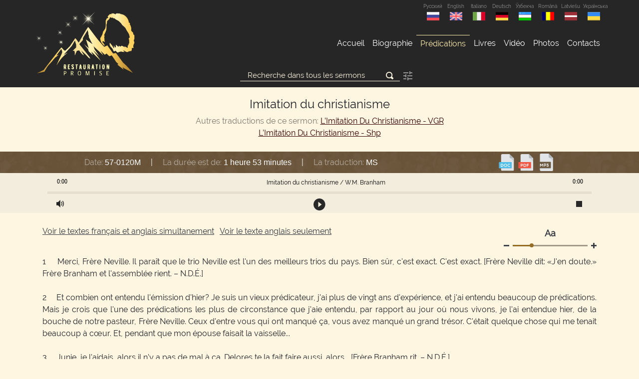

--- FILE ---
content_type: text/html; charset=UTF-8
request_url: https://branham.fr/sermons/91-The_Impersonation_Of_Christianity
body_size: 46541
content:
<!doctype html>
<html>
<head>
    <meta charset="utf-8">
    <meta name="viewport" content="width=device-width, initial-scale=1, shrink-to-fit=no">
    <meta http-equiv="X-UA-Compatible" content="IE=edge">
    <meta http-equiv="Content-Type" content="text/html; charset=utf-8" />
    <meta name="author" content="Restauration Promise"  >
    <meta name="description" content="Restauration Promise" >
    <meta name="keywords" content="Restauration Promise">
    <meta name="robots" content="index,follow"/>
    <link rel="apple-touch-icon" sizes="180x180" href="/source/favicon/apple-touch-icon.png">
    <link rel="icon" type="image/png" sizes="32x32" href="/source/favicon/favicon-32x32.png">
    <link rel="icon" type="image/png" sizes="16x16" href="/source/favicon/favicon-16x16.png">
    <link rel="manifest" href="/source/favicon/site.webmanifest">
    <link rel="mask-icon" href="/source/favicon/safari-pinned-tab.svg" color="#000000">
    <meta name="apple-mobile-web-app-title" content="Branham.fr">
    <meta name="application-name" content="Branham.ru">
    <meta name="msapplication-TileColor" content="#262626">
    <meta name="theme-color" content="#262626">
    <meta name="revisit" content="7"/>
    <meta name="og:locale" content="ru_RU">
    <meta property="og:title" content="Restauration Promise">
    <meta name="DC.title" content="Restauration Promise" />
    <meta name="DC.description" content="Restauration Promise" >
    <meta name="DC.type" content="Text" />
    <meta name="DC.format" content="text/html" />
    <meta name="DC.language" content="ru-RU" />
    <title>Prédications -  Restauration Promise</title>
    <link rel="stylesheet" href="/addons/bootstrap/css/bootstrap.min.css">
    <script src="/source/js/jquery.js"></script>
    <script src="/addons/bootstrap/js/bootstrap.bundle.min.js"></script>
    <script src="/addons/nivo-lightbox/script.js"></script>
    <link href="/addons/open-iconic-master/font/css/open-iconic-bootstrap.css" rel="stylesheet">
<!--    <link href="--><!--raleway/raleway.css" rel="stylesheet">-->
    <link href="/source/css/styles.css?12.10.21-10:18" rel="stylesheet">
    <link href="/addons/nivo-lightbox/style.css" rel="stylesheet">
    <link rel="stylesheet" href="/addons//gallery/css/blueimp-gallery.min.css">
    <style>
        .work-grid {
            padding: 1.5px;
        }
        .work-grid img:hover {
            opacity: 0.6;
        }
    </style>
    </head>

<body>
<div class="wrapper">
<header>
    <div class="container">
        <div class="row">
            <script>
    $(function () {
        var headerH = $("header").height();
        $(".navbar-toggler").on("click", function () {
            $("header").toggleClass("position-fixed");
            if($("header").hasClass("position-fixed")) $(".content").css("margin-top", headerH+"px");
            else $(".content").css("margin-top", "");
        })
    })
</script>
<nav class="navbar navbar-expand-lg p-lg-0 w-100 d-lg-flex d-xl-flex justify-content-between">
    <a class="navbar-brand d-none d-lg-block d-xl-inline text-center" href="/" title="Обещанное восстановление"><img width="200" alt="Logo" class="pt-2 py-3" src="/source/img//logo.png"></a>
    <div class="d-flex flex-fill">
        <a class="logo-mob d-block d-lg-none w-100" href="/" title="Обещанное восстановление"></a>
        <button class="navbar-toggler m-auto" type="button" data-toggle="collapse" data-target="#navbarSupportedContent" aria-controls="navbarSupportedContent" aria-expanded="false" aria-label="Toggle navigation">
            <span class="navbar-toggler-icon d-flex"><span class="oi oi-menu m-auto"></span></span>
        </button>
        <div class="d-block d-lg-none" style="width: 40px; height: 40px;"></div>
    </div>
    <div class="collapse navbar-collapse flex-column" id="navbarSupportedContent">
        <div class="ml-auto mb-auto text-right langs">
            <a href="https://branham.pro/" class="lang text-center text-white-50" title="Русский">Русский
    <img alt="Русский" src="/source/img/russian.png" class="m-auto" /></a>
<a href="https://en.branham.ru/" class="lang text-center text-white-50" title="English">English
    <img alt="United Kingdom" src="/source/img/united-kingdom.png" class="m-auto" /></a>
<a href="https://it.branham.ru/" class="lang text-center text-white-50" title="Italiano">Italiano
    <img alt="Italy" src="/source/img/italy.png" class="m-auto" /></a>
<a href="https://de.branham.ru/" class="lang text-center text-white-50" title="Deutsch">Deutsch
    <img alt="Deutsch" src="/source/img/deutsch.png" class="m-auto" /></a>
<a href="https://branham.uz/" class="lang text-center text-white-50" title="Ўзбекча">Ўзбекча
    <img alt="Uzbekistan" src="/source/img/uz.png" class="m-auto" /></a>
<a href="https://ro.branham.ru/" class="lang text-center text-white-50" title="Română">Română
    <img alt="Romania" src="/source/img/romanian.png?1" class="m-auto" /></a>
<a href="https://branham.lv/" class="lang text-center text-white-50" title="Latviešu">Latviešu
    <img alt="Latvia" src="/source/img/latvia.png?1" class="m-auto" /></a>
<a href="https://ukr.branham.com.ua/" class="lang text-center text-white-50" title="Українська">Українська
    <img alt="Ukraine" src="/source/img/ukraine.png" class="m-auto" /></a>
        </div>
        <ul class="navbar-nav mt-4 mt-lg-0 ml-auto mr-lg-auto mr-xl-0 mb-0 mb-lg-2 mb-xl-0 mb-auto">
            <li class="nav-item ">
                <a class="nav-link" href="/">Accueil </a>
            </li>
            <li class="nav-item  ">
                <a class="nav-link" href="/biography">Biographie</a>
            </li>
            <li class="nav-item  active">
                <a class="nav-link" href="/sermons">Prédications</a>
            </li>
           
            <li class="nav-item  ">
                <a class="nav-link" href="/books">Livres</a>
            </li>
            <li class="nav-item  ">
                <a class="nav-link" href="/video">Vidéo</a>
            </li>
            <li class="nav-item  ">
                <a class="nav-link" href="/photo">Photos</a>
            </li>
            
           
            <li class="nav-item  ">
                <a class="nav-link" href="/contacts">Сontacts</a>
            </li>
        </ul>
    </div>
</nav>
        </div>
    </div>
</header>
<!-- ШАПКА -->

<!-- КОНТЕНТ -->
<div class="content">

    <script type="text/javascript" src="/addons/playerjs/playerjs-sermons.js"></script>
    <script>
        $(function () {
            $('[data-toggle="tooltip"]').tooltip()
        })
                </script>
    <section class="top-section py-lg-0 my-lg-0">
        <div class="top-block">
            <div class="container">
                <div class="container-fluid">
                    <div class="row">
                        <div class="order-md-0 col-12 col-md-7 col-lg-6 offset-md-2 offset-lg-3">
                            <script>
    $(function () {
        $(document).mouseup(function (e){
            var div = $("#params");
            if(div.is(":visible")) {
                if (!div.is(e.target) // если клик был не по нашему блоку
                    && div.has(e.target).length === 0) { // и не по его дочерним элементам
                    $("#params").hide(0);
                }
            }
        });
        $("#params").hide(0);
        $("#param").click(function () {
            $("#params").slideToggle(300);
            return false;
        });
        if($("input:radio[name='param']:checked").val()=='4'){$("#addParam").hide(0); $("#addParam input").attr("disabled","disabled");}
        $("input:radio[name='param']").on("change", function () {
            if($(this).val()=='4'){
                $("#addParam").slideUp(550);
                $("#addParam input").attr("disabled","disabled");
            }else{
                $("#addParam").slideDown(550);
                $("#addParam input").removeAttr("disabled");
            }
        });
        if($("input:radio[name='trans']:checked").val()=='false'){ $("#dates").hide(0); $("#dates input").attr("disabled","disabled");}
        $("input:radio[name='trans']").on("change", function () {
            if($(this).val()=='false'){
                $("#dates").slideUp(550);
                $("#dates input").attr("disabled","disabled");
            }else{
                $("#dates").slideDown(550);
                $("#dates input").removeAttr("disabled");
            }
        });
    })
</script>
<div class="search search-main">
    <form class="text-center" action="/sermons/search" method="get">
        <div class="position-relative d-inline">
            <input type="text" class="search" name="text" value="" placeholder="Recherche dans tous les sermons"/>
            <button class="search-button bg-transparent border-0 position-absolute" type="submit"><span class="oi oi-magnifying-glass"></span></button>
        </div>
        <a href="#" id="param" data-toggle="#params" alt="Paramètres de recherche
"><svg width="24" height="24" viewBox="0 0 24 24" fill="none" xmlns="http://www.w3.org/2000/svg">
<g clip-path="url(#clip0)">
	<path opacity="0.6" d="M3,17v2h6v-2H3z M3,5v2h10V5H3z M13,21v-2h8v-2h-8v-2h-2v6H13z
	 M7,9v2H3v2h4v2h2V9H7z M21,13v-2H11v2H21z M15,9h2V7h4V5h-4V3h-2V9z" fill="#262626"/>
</g>
<defs>
	<clipPath id="clip0">
		<rect width="22" height="22" fill="white"/>
	</clipPath>
</defs>
</svg></a>
        <div id="params" class="px-lg-4 border-primary mt-lg-3" style="display: none;">
            <hr>
            <h5>Paramètres de recherche
:</h5>
            <div class="text-left radio-container">
                <div class="form-item radio-btn nth-4">
                    <input type="radio" class="mr-2" checked="checked" name="param" value="1" id="param1" /><label for="param1"><span class="d-inline d-md-none d-lg-inline">Divers</span><span class="d-none d-md-inline d-lg-none">Разл.</span> suite</label>
                </div>
                <div class="form-item radio-btn nth-4">
                    <input type="radio" class="mr-2"  name="param" value="2"  id="param2"/><label for="param2">Mots exacts</label>
                </div>
                <div class="form-item radio-btn nth-4">
                    <input type="radio" class="mr-2"  name="param" value="3" id="param3"/> <label for="param3">Phrase exacte</label>
                </div>
                <div class="form-item radio-btn nth-4">
                    <input type="radio" class="mr-2"  name="param" value="4" id="param4"/> <label for="param4">Toute partie du mot</label>
                </div>
            </div>
            <div id="addParam">
                <h6 class="text-left mb-0 mt-2">Transferts répétés:</h6>
                <div class="text-left radio-container">
                    <div class="form-item radio-btn nth-2">
                        <input type="radio" checked="checked" id="trans1" name="trans" value="false"/>
                        <label for="trans1">Exclure</label>
                    </div>
                    <div class="form-item radio-btn nth-2">
                        <input type="radio"  id="trans2" name="trans" value="true"/>
                        <label for="trans2">Activer</label>
                    </div>
                </div>
                <div id="dates">
                    <h6 class="text-left mb-0 mt-2">Période:</h6>
                    <div class="text-left radio-container">
                        <div class="form-item radio-btn nth-3">
                            <input type="radio" checked="checked" id="datelist1" name="datelist" value="1"/>
                            <label for="datelist1" class="arial">1947-1965</label>
                        </div>
                        <div class="form-item radio-btn nth-3">
                            <input type="radio"  id="datelist2" name="datelist" value="2"/>
                            <label for="datelist2" class="arial">Jusqu'en 1963 </label>
                        </div>
                        <div class="form-item radio-btn nth-3">
                            <input type="radio"  id="datelist3" name="datelist" value="3"/>
                            <label for="datelist3" class="arial">Depuis 1963</label>
                        </div>
                    </div>
                </div>
                <hr>
                <h6 class="text-left mb-0 mt-2">Des mots qui ne devraient pas être dans le paragraphe requis:</h6>
                <div class="text-left radio-container mt-2">
                    <input id="notFind" name="notfindme"  class="bg-transparent border-0 w-100 px-3" type="text" placeholder="Entrez les mots ici" maxlength="70">
                </div>
                <div class="text-left radio-container mt-2">
                    <div class="form-item radio-btn nth-3">
                        <input type="radio"  name="paramn" value="1" id="paramn1" /><label for="paramn1">Suite divers</label>
                    </div>
                    <div class="form-item radio-btn nth-3">
                        <input type="radio"  name="paramn" value="2"  id="paramn2"/><label for="paramn2">Mots exacts</label>
                    </div>
                    <div class="form-item radio-btn nth-3">
                        <input type="radio"  name="paramn" value="3" id="paramn3"/> <label for="paramn3">Phrase exacte</label>
                    </div>
                </div>
            </div>
            <hr>
        </div>
    </form>
</div>
                        </div>
                    </div>
                </div>
            </div>
        </div>
    </section>
    <section class="pt-0 m-0">
        <div class="container">
            <div class="container-fluid">
                <div class="row justify-content-center">
                    <div class="col"><h4 class="text-center">Imitation du christianisme</h4></div>
                    <div class="col-12 text-center"><span class="text-black-50">Autres traductions de ce sermon:</span> <a href='/sermons/734-The_Impersonation_Of_Christianity' class="other-trans">L’Imitation Du Christianisme - VGR</a><br><a href='/sermons/1339-The_Impersonation_Of_Christianity' class="other-trans">L’Imitation Du Christianisme - Shp</a><br></div>                    
                </div>
            </div>
        </div>
    </section>
    <section id="hInfo" class="m-0 p-0">
        <div class="container my-0">
            <div class="container-fluid">
                <div class="row justify-content-lg-around justify-content-md-between justify-content-end">
                    <div class="col-11 col-md-10 col-lg-8 col-xl-7 d-flex text-white">
                    <span class="d-inline-block my-auto">
                        <span class="text-nowrap d-block d-md-inline">
                            <span class="text-white-50">Date:</span>
                            <span class="whiteVal">57-0120M</span>
                        </span>
                        <span class="mx-1 mx-lg-3 d-none d-md-inline">|</span>
                        <span class="text-nowrap d-block d-md-inline">
                            <span class="text-white-50">La durée est de:</span>
                            <span class="whiteVal">1 heure 53 minutes</span>
                        </span>
                        <span class="mx-1 mx-lg-3 d-none d-md-inline">|</span>
                        <span class="text-nowrap d-block d-md-inline">
                            <span class="text-white-50">La traduction:</span>
                            <span class="whiteVal">MS</span>
                        </span>
                    </span>
                    </div>
                    <div class="col-1 col-md-2 text-right px-0 py-1 pr-lg-3">
                    <span class="text-center">
                                                    <a href="/files/doc/57/The_Impersonation_Of_Christianity.doc"><img src="/source/img//doc.svg" class="my-1 my-md-0" width="35" alt="doc"></a>
                            <a href="#" class="d-inline-block" onclick="return false"  data-toggle="modal" data-target="#downPDF"><img src="/source/img//pdf.svg" class="my-1 my-md-0" width="35" alt="pdf"></a>
<!--                            <a href="--><!--pdf_print/--><!--/--><!--"><img src="--><!--/pdf.svg" class="my-1 my-md-0" width="35" alt="pdf"></a>-->
                         <!-- Modal -->
                        <div class="modal fade" id="downPDF" tabindex="-1" role="dialog" aria-labelledby="exampleModalLabel" aria-hidden="true">
                            <div class="modal-dialog  modal-dialog-centered" role="document">
                                <div class="modal-content bg-white">
                                    <div class="modal-header">
                                        <h5 class="modal-title" id="downMp3Label">Télécharger prédication  PDF</h5>
                                        <button type="button" class="close" data-dismiss="modal" aria-label="Close">
                                            <span aria-hidden="true">&times;</span>
                                        </button>
                                    </div>
                                    <div class="modal-body arial">
                                        <strong>
                                        <a href='/files/pdf/57/The_Impersonation_Of_Christianity.pdf' download>Télécharger le PDF</a><br>
                                        <a href='/files/pdf_print/57/The_Impersonation_Of_Christianity.pdf' download>Télécharger le PDF (brochure)</a>
                                        </strong>
                                    </div>
                                    <div class="modal-footer">
                                        <button type="button" class="btn btn-secondary" data-dismiss="modal">Close</button>
                                    </div>
                                </div>
                            </div>
                        </div>
                                                 <a href="/files/mp3/57-0120M.mp3" download="57-0120M Imitation du christianisme - www.Branham.fr.mp3"><img src="/source/img//music-file.svg" class="my-1 my-md-0" width="35" alt="mp3"></a>                    </span>
                    </div>
                </div>
            </div>
        </div>
    </section>
        <section class="player p-0 m-0">
        <div class="container my-0">
            <div class="container-fluid">
                <div class="row">
                    <div class="col-12 p-0">
                        <div id="sermPlayer" style="height: 80px;"></div>
                    </div>
                    <script>
                        var player = new Playerjs({
                            id: "sermPlayer",
                            file: "/files/mp3/57-0120M.mp3",
                            title: "<span class='mob-small d-md-inline ml-n2'>Imitation du christianisme<span class='d-none d-md-inline'> / W.M. Branham</span></span>"
                        });
                    </script>
                </div>
            </div>
        </div>
    </section>
        <section>
        <div class="container">
            <div class="container-fluid">
                <div class="row justify-content-center serm-row">
                    <div class="col-12  p-0">
                        <span class="d-block d-md-inline"><a href="/sermons/91-The_Impersonation_Of_Christianity?show=split" class="sh-re text-dark mr-2">Voir le textes français et anglais simultanement</a></span>
                        <span class="d-block d-md-inline"><a href="/sermons/91-The_Impersonation_Of_Christianity?show=en" class="sh-re text-dark">Voir le texte anglais seulement</a></span>
                        <div class="zoom-text d-inline-block text-center float-right mt-1">
    <div><a href="#" id="textDefault" class="text-dark"><strong>Аа</strong></a></div>
    <div>
        <span class="d-inline-block">
            <span class="d-flex">
                <span class="my-auto d-block float-left"><a href="#" id="textSmaller"
                                                            class="text-dark"><span
                            class="oi oi-minus"></span></a></span>
                <span class="zoomer d-block my-auto float-left position-relative">
                    <span id="zoomerBG" class="zoomer-bg position-absolute h-100"></span>
                    <span id="zoomerPoint" class="point d-block"></span>
                    <span id="zoomer" class="position-absolute w-100"></span>
                </span>
                <span class="my-auto d-block float-left"><a href="#" id="textBigger" class="text-dark"><span class="oi oi-plus"></span></a></span>
            </span>
        </span>
    </div>
</div>
<script>
    $(function () {
        var zoomer = 25;
        var fontSize = 16;
        var defZoom = zoomer;
        var defFS = fontSize;
        $("#textBigger").click(function (e) {
            var newVal = zoomer + 25;
            var newFS = fontSize + 2;
            if (newVal > 100) {
                newVal = 100;
                newFS = 22;
            }
            $("#zoomerBG").css("width", newVal + "%");
            $("#zoomerPoint").css("left", newVal + "%");
            $(".scalText").css("font-size", newFS + "px");
            zoomer = newVal;
            fontSize = newFS;
            return false;
        });

        $("#textSmaller").click(function (e) {
            var newVal = zoomer - 25;
            var newFS = fontSize - 2;
            if (newVal < 0) {
                newVal = 0;
                newFS = 14;
            }
            $("#zoomerBG").css("width", newVal + "%");
            $("#zoomerPoint").css("left", newVal + "%");
            $(".scalText").css("font-size", newFS + "px");
            zoomer = newVal;
            fontSize = newFS;
            return false;
        });

        $("#textDefault").click(function (e) {
            $("#zoomerBG").css("width", defZoom + "%");
            $("#zoomerPoint").css("left", defZoom + "%");
            $(".scalText").css("font-size", defFS + "px");
            zoomer = defZoom;
            fontSize = defFS;
            return false;
        });

        $("#zoomer").click(function (e) {
            var parentOffset = $(this).offset();
            //or $(this).offset(); if you really just want the current element offset
            var relX = e.pageX - parentOffset.left;
            var newVal = 0;
            var newFS = 14;
            if (relX > 20) {
                newVal = newVal + 25;
                newFS = newFS + 2;
            }
            if (relX > 60) {
                newVal = newVal + 25;
                newFS = newFS + 2;
            }
            if (relX > 100) {
                newVal = newVal + 25;
                newFS = newFS + 2;
            }
            if (relX > 130) {
                newVal = newVal + 25;
                newFS = newFS + 2;
            }
            $("#zoomerBG").css("width", newVal + "%");
            $("#zoomerPoint").css("left", newVal + "%");
            $(".scalText").css("font-size", newFS + "px");
            zoomer = newVal;
            fontSize = newFS;
            //alert(relX);
            return false;
        });
    });
</script>
                    </div>
                                            <div class="scalText text-justify col-12 mt-2 p-0">
                            <p>1 &nbsp;&nbsp; &nbsp;Merci, Frère Neville. Il paraît que le trio
Neville est l'un des meilleurs trios du pays. Bien sûr, c'est exact.
C'est exact. [Frère Neville dit: «J'en doute.» Frère Branham et
l'assemblée rient. – N.D.É.]<br>
<br>
2 &nbsp;&nbsp; &nbsp;Et combien ont entendu l'émission d'hier? Je suis
un vieux prédicateur, j'ai plus de vingt ans d'expérience, et j'ai
entendu beaucoup de prédications. Mais je crois que l'une des
prédications les plus de circonstance que j'aie entendu, par rapport au
jour où nous vivons, je l'ai entendue hier, de la bouche de notre
pasteur, Frère Neville. Ceux d'entre vous qui ont manqué ça, vous avez
manqué un grand trésor. C'était quelque chose qui me tenait beaucoup à
cœur. Et, pendant que mon épouse faisait la vaisselle...<br>
<br>
3 &nbsp;&nbsp; &nbsp;Junie, je l'aidais, alors il n'y a pas de mal à
ça. Delores te la fait faire aussi, alors... [Frère Branham rit. –
N.D.É.]<br>
<br>
4 &nbsp;&nbsp; &nbsp;Pendant que je l'aidais à faire la vaisselle, nous
n'avons pas pu nous empêcher de nous arrêter tous les deux, simplement
pour–pour constater tous les deux combien le Seigneur utilisait notre
frère, et, au cours de ce message d'hier à la radio. S'il m'a jamais
été donné d'entendre un chef-d’œuvre extraordinaire, celui-là en était
bien un. Et j'étais si content de savoir que–que celui que le Seigneur
utilisait pour apporter ce message, j'étais associé avec lui dans
l’œuvre du Seigneur. Alors, et le quatuor, ou le trio, hier, ils ont
été absolument formidables; et ils le sont toujours, et notre pasteur
aussi. Et nous apprécions ça de tout notre cœur. Nous prions Dieu de
continuer à être avec notre frère et à lui accorder ces messages
puissants, à la fois dans les chants et dans la Parole, alors que le
temps poursuivra sa marche.<br>
<br>
5 &nbsp;&nbsp; &nbsp;Et maintenant, là, à cause de vos prières, de ce
que–de ce que vous avez prié pour nous pendant que nous étions sur le
champ de travail, le Seigneur a béni abondamment, d'une façon
glorieuse. Et nous sommes très heureux de vous l'annoncer, que notre
Sauveur a fait beaucoup de choses pendant les réunions; Il a sauvé des
âmes, et–et la foi des gens a rempli la condition requise pour recevoir
la puissance de guérison de Dieu, et ils ont été guéris.<br>
<br>
6 &nbsp;&nbsp; &nbsp;Et maintenant que nous avons encore avancé d'un
cran, maintenant nous repartons encore, nous nous lançons de nouveau
sur le champ de mission cette semaine, à Lima, dans l'Ohio, chez les
baptistes, et certainement que nous tenons à vos prières, pour–pour la
série de réunions de cette semaine, à Lima.<br>
<br>
7 &nbsp;&nbsp; &nbsp;Ensuite, après celle-là, nous reviendrons pour
aller à Evansville, dans l'Indiana, pour une seule soirée, et c'est
celle du trois février, chez les Hommes d'Affaires Chrétiens. Ils ont
mis sur pied un nouveau chapitre, et je dois y prêcher le matin. Et
puis, le soir, s'il ne neige pas ou qu'il ne fait pas mauvais et que je
puisse rentrer, eh bien, je dois rester pour la réunion du soir. Sinon,
je serai ici au tabernacle ce soir-là, si le Seigneur le veut, le trois
février.<br>
<br>
8 &nbsp;&nbsp; &nbsp;Ensuite, du dix au dix-sept, ce sera à
Minneapolis. Et le seize, le matin du seize, ce sera le petit déjeuner
des Hommes d'Affaires Chrétiens. Alors, nous–nous prévoyons passer des
moments bénis à ce–à ce petit déjeuner, à ce petit déjeuner, et aussi
aux réunions.<br>
<br>
9 &nbsp;&nbsp; &nbsp;Nous revenons ensuite pour aller à Shreveport; et
après, à Phœnix, en Arizona, au Madison Square Garden. Et là ce sera
avec la collaboration entière de tous les ministres de l'association de
la vallée de Maricopa, au beau grand Madison Square Garden, à Phœnix,
là-bas, que nous aurons les réunions.<br>
<br>
10 &nbsp;&nbsp; &nbsp;Et puis, de là nous irons dans la vallée de San
Fernando, chez Frère Espinoza, avec tous les Mexicains. Et de là nous
nous rendrons à un lac (le nom m'échappe), le lac Clear, pour trois
soirs là-bas. Après quoi nous continuerons à Oakland, à la belle grande
salle municipale, qui contient presque dix mille places assises, et
c'est l'association pastorale de Twin City qui parrainera la série de
réunions. Nous remercions Dieu pour ça, et nous prions qu'Il répande
abondamment Sa bénédiction sur nous.<br>
<br>
11 &nbsp;&nbsp; &nbsp;Une note de mon secrétaire, un instant. Vous
voyez, il faut que je la mette à une certaine distance de moi. Je...
Très bien. Oui, c'est quelqu'un qui veut me voir après la réunion. Des
frères dans le ministère qui sont ici, les frères Martin. Très bien,
frère, nous nous verrons tout de suite après la réunion, dans le bureau
des diacres.<br>
<br>
12 &nbsp;&nbsp; &nbsp;J'aime la Parole, parce que la Parole est la
Vérité de Dieu. Et hier, je parlais à mon... notre Frère Cox, et à Sœur
Cox. Et je pense que Frère... Oui, il est ici ce matin, et je ne sais
pas si Sœur Cox est ici ou pas. Toujours est-il que nous discutions de
choses en rapport avec la vie chrétienne, comme le font généralement
les chrétiens quand ils se rencontrent. Et au cours de cette
discussion, il a été question de ceux qui parlent de, contre d'autres
concitoyens du Royaume. En effet, c'est ce que nous entendons parfois à
la radio, on démolit carrément l'autre, et on nomme les gens, et–et on
dit d'eux qu'ils ne sont pas chrétiens, et tout. Ça, c'est tout
simplement enfantin. Voilà tout. Ce sont des enfants, simplement. Nous
devrions être des adultes. C'est vrai. Et, donc, des adultes, ça ne
parle pas comme ça. Nous...<br>
<br>
13 &nbsp;&nbsp; &nbsp;Mais nous parlions, et, Frère Cox et moi. Et j'ai
dit: «Eh bien, moi, j'ai pris la ferme décision dans mon cœur, de
prêcher contre le péché, seulement contre le péché. Je le dénonce, et
c'est tout. Quant à savoir à qui c'est–c'est–c'est destiné, c'est Dieu
qui peut–peut diriger cela où ça doit aller.<br>
<br>
14 &nbsp;&nbsp; &nbsp;Il y avait un petit–petit garçon, une fois, dans
le sud, dont on–on racontait qu'il s'était agenouillé au milieu d'un
rang qu'il venait de labourer. Et un–un membre du clergé qui passait
par là a entendu ce petit garçon qui récitait l'alphabet: «A, B, C, D»,
et ainsi de suite; et comme il était à genoux, le membre du clergé
était fort troublé. Donc, il a entendu ce petit garçon réciter
l'alphabet, et dire ensuite: «Amen.»<br>
<br>
15 &nbsp;&nbsp; &nbsp;Et, comme il se relevait, eh bien, le membre du
clergé lui a parlé, il a dit: «Fiston, je suis un... le serviteur du
Seigneur. Je t'ai entendu prier, mais tu ne faisais que réciter
l'alphabet. Et je–je ne comprends pas pourquoi tu ne faisais que
réciter l'alphabet.»<br>
<br>
16 &nbsp;&nbsp; &nbsp;Il a dit: «Monsieur, je–je ne sais pas prier.» Il
a dit: «Je–je n'ai jamais prié. Mais ma mère et mon père qui sont déjà
partis au Ciel, eux, ils priaient.» Et il a dit: «Maman, je... elle est
morte quand j'étais tout petit garçon. Mais je me rappelle l'avoir
entendue, quand elle avait des problèmes, elle s'adressait au Seigneur,
elle priait. Et j'étais tellement jeune quand elle est morte, qu'elle
n'a pas pu m'apprendre à prier. Et on m'a placé sous la responsabilité
d'une personne méchante, qui me bat et me maltraite. Et je–je...
pensais qu'après avoir appris mon alphabet, peut-être que si je prenais
tous les–les mots, que je récitais toutes les lettres, qu'Il serait
peut-être capable de les assembler pour comprendre ce que j'ai voulu
dire.»<br>
<br>
17 &nbsp;&nbsp; &nbsp;Voilà une prière remplie de sincérité. Bien sûr
qu'Il serait capable de les assembler. Ce n'est pas notre manière de
prier, ce qui sort de nos lèvres, mais c'est notre motif, dans notre
cœur, que Dieu entend. Parfois Il n'entend pas nos lèvres, Il entend
notre intention, ce qu'il y a dans notre cœur, notre motif.<br>
<br>
18 &nbsp;&nbsp; &nbsp;Et ainsi, donc, hier, j'ai été très frappé de
voir ce qu'il en est de cette époque, et, comme nous sommes au
tabernacle, je pourrais peut-être exprimer certaines choses dont j'ai
pensé qu'elles pourraient vous aider, ou vous être utiles. Et s'il
m'arrivait de dire quelque chose qui ne soit pas gentil, je–je ne
voudrais certainement pas le faire exprès, si c'était en opposition
avec la croyance de quelqu'un. Mais si je l'exprimais, ce serait
seulement par–par amour, et ce que je voudrais, peut-être, c'est de
redresser la chose. Par exemple, les gens qui ne croient pas à la
guérison Divine, et tout. Et si vous, vous n'y croyiez pas, eh bien,
je... et que je dise que moi, j'y crois, ce–ce ne serait pas pour
chercher à me disputer avec vous, mais pour chercher à l'exprimer
aux–aux gens qui, eux, y croient; si vous comprenez ce que je veux dire.<br>
<br>
19 &nbsp;&nbsp; &nbsp;Maintenant, je prie que Dieu comprenne, et je
sais qu'Il comprend. Il comprend, ça, nous le savons. Maintenant, je
parlais à un homme très instruit, du Canada. Et, comme nous le savons,
les Canadiens sont... Si vous en connaissez, si vous avez déjà eu un
contact personnel avec eux, ce sont des érudits, très profonds, la
plupart d'entre eux. Et, là-bas, ils n'ont pas les problèmes que nous
avons ici. Et, alors, j'ai trouvé que cet homme, qui n'était pourtant
pas beaucoup plus âgé que moi, il a probablement cinquante ans, il
avait les cheveux tout gris, et sa moustache était grise, mais,
pourtant, il n'avait pas plus de cinquante ans. Je lui ai dit: «Mon
frère,» quand il est venu à la–la chambre où je logeais. Le pasteur
d'une–d'une église, je lui ai dit... je l'ai regardé.<br>
<br>
20 &nbsp;&nbsp; &nbsp;Il y a seulement quelques années, à Saskatoon,
nous avions eu une glorieuse réunion ensemble au grand stade, alors que
je commençais juste à faire des réunions d'évangélisation, et il avait
les cheveux noirs, sa moustache était noire. Et il était... avait deux
filles, encore jeunes, et maintenant, elles sont mariées et elles ont
des enfants.<br>
&nbsp;&nbsp; &nbsp;Et alors, je me suis dit, dans mon cœur: «Oh,
qu'est-ce qui s'est passé?»<br>
<br>
21 &nbsp;&nbsp; &nbsp;Il a dit: «Frère Branham, il y a environ deux
ans, j'avais un peu pensé que le Seigneur m'appelait à aller aux
États-Unis, pour–pour y travailler.» Il a dit: «Je suis allé sur la
Côte Ouest, et j'ai collaboré à une certaine émission qui est diffusée
à l'échelle nationale.» Et il a dit: «Quand j'ai vu la malhonnêteté,
qu'ils utilisaient tellement mal l'argent qui leur était envoyé,» il a
dit, «je ne pouvais tout simplement pas, comme chrétien, rester là plus
longtemps. Je suis parti. Et j'ai collaboré à une autre.» Et, il a dit:
«C'était tomber d'un mal dans un pire.» Et il a dit: «Alors, j'ai tout
simplement continué, et j'ai découvert tant de choses,» et il a dit,
«de voir la faiblesse de la chaire américaine!»<br>
<br>
22 &nbsp;&nbsp; &nbsp;J'ai dit: «Frère, c'est vrai. Nous n'avons pas de
classe moyenne ici, pour ainsi dire. Nous–nous avons, soit les gens qui
sont très froids, très formalistes et indifférents, ou ceux qui sont
fanatiques à l'extrême. Et nous n'avons pas de terrain entre les deux.»
J'ai dit: «C'est–c'est dommage.»<br>
<br>
23 &nbsp;&nbsp; &nbsp;Il a dit: «Ensuite je suis venu ici.» Et il a
dit: «Frère Branham, dès que je suis arrivé et que j'ai apporté mon
premier message, j'ai vu que tout ce qu'on faisait, c'était de taper
sur le piano, et de renverser les chaises. Et,» il a dit, «alors, j'ai
commencé à me poser des questions.» Il a dit: «Et, au milieu de tout
ça, j'ai essayé de prêcher l'Évangile, avec la Parole, simplement. Et à
ce moment-là,» il a dit, «je... Quelque chose s'est passé, et, au bout
d'un moment, le Seigneur m'a permis de me frayer un passage jusqu'à
l'onction, et Il a amené... Le Saint-Esprit est venu parmi nous, dans
l'amour. Et la paix de Dieu a commencé à envahir le bâtiment.»<br>
<br>
24 &nbsp;&nbsp; &nbsp;Et il a dit: «Alors j'ai dit: ‘Maintenant le
Saint-Esprit est ici, nous allons maintenant adorer le Seigneur et
concentrer nos vies sur Dieu.’»<br>
<br>
25 &nbsp;&nbsp; &nbsp;Il a dit: «Et là, un petit jeunot, qui n'avait
pas assez de sagesse, ou tout juste assez, pour entrer par la porte,
arrive à la chaire en courant. Il disait: ‘Amen, prédicateur! C'est
exact. Regardez, l'huile a coulé de mes mains toute la matinée.
Alléluia! Que les gens s'avancent, et je vais prendre de cette huile
d'onction pour la guérison.’»<br>
<br>
26 &nbsp;&nbsp; &nbsp;Il a dit: «Frère Branham, je lui ai dit: ‘Fiston,
trouve-toi un siège et assieds-toi.’»<br>
<br>
27 &nbsp;&nbsp; &nbsp;Et il a dit: «Savez-vous ce qui est arrivé?
L'ancien qui présidait la réunion m'a dit: ‘Vous, trouvez-vous un siège
et asseyez-vous.’»<br>
<br>
28 &nbsp;&nbsp; &nbsp;Il a dit: «Comment arriverons-nous jamais à...
Comment pouvez-vous, comment des prédicateurs qui essaient de garder
leur position entre les deux côtés fanatiques peuvent-ils faire le
contrepoids?»<br>
&nbsp;&nbsp; &nbsp;J'ai dit: «C'est seulement la grâce de Dieu.» Oh,
quelle position!<br>
<br>
29 &nbsp;&nbsp; &nbsp;Et cet homme a fondu en larmes, les mains sur son
visage, il en a tant versé, mon épouse et moi étions là, que les larmes
tombaient sur sa jambe de pantalon. Il a dit: «Frère Branham, je rentre
à Saskatoon, pour sortir de ce tas de mauvais esprits.»<br>
<br>
30 &nbsp;&nbsp; &nbsp;J'ai dit: «C'est vrai. Les groupes intellectuels,
de la haute société américaine, maintenant ils sont tellement contre
l'autre groupe. Et l'autre groupe s'est précipité dans le fantastique,
au point que le véritable Évangile, on a peine à trouver un endroit où
on peut l'aborder, et où il aurait la prééminence.»<br>
<br>
31 &nbsp;&nbsp; &nbsp;Mais, et, en partant de la maison, je parlais à
Frère Cox, en chemin. Il n'est au courant de rien, il est assis là. En
chemin, je disais: «Seigneur, comme c'est vrai! Et comme ça a été
difficile d'essayer d'apporter le véritable Évangile aux gens, en
tirant sur les deux côtés, tout en essayant de rester au milieu du
chemin, et nous avons lutté pour ça depuis l'heure où la pierre
angulaire a été posée. Voyez? Maintenant, et...<br>
<br>
32 &nbsp;&nbsp; &nbsp;J'ai dit: «Et ces Américains, ici? Qu'est-ce qui
va leur arriver?» Et c'est comme si Quelque Chose avait dit, m'avait
parlé, simplement, et avait dit: «Toi, qu'est-ce que tu fais? Que
t'importe? Toi, suis-Moi.»<br>
<br>
33 &nbsp;&nbsp; &nbsp;Et alors la vision m'est revenue à l'esprit; le
jour où j'ai posé la pierre angulaire. En revenant chez nous, je citais
cela à mon épouse. Combien se rappellent la vision qu'il y a eu le
matin de la pierre angulaire? Elle est là, dans la pierre angulaire en
ce moment, il y a trente-trois ans de ça, je pense. Et c'était...<br>
<br>
34 &nbsp;&nbsp; &nbsp;J'étais juste de l'autre côté de la rue ici, je
venais de me réveiller un matin vers sept heures, c'était en juin,
quand la pierre angulaire a été posée, je crois, ou en juillet. Et ce
matin-là, je regardais dehors, vers le soleil levant, l'est, je louais
le Seigneur, parce que c'était le moment où le tabernacle allait
être... où la pierre angulaire allait être posée. M. Marcum et les
autres étaient venus, et un grand nombre de personnes avaient creusé
les fondations, et tout le reste. Et je devais poser la pierre
angulaire. Nous avons les photos de ça, et tout. Et chacun devait
mettre un petit souvenir dans la pierre angulaire, et même les
catholiques, en passant, ils laissaient tomber ce qu'ils avaient, leurs
petits chapelets, et tout, dans la pierre angulaire.<br>
<br>
35 &nbsp;&nbsp; &nbsp;Toujours est-il que ce matin-là, le Saint-Esprit
m'a dit, pendant que j'étais étendu là, je... À cette époque-là, je
n'appelais pas ça une vision. Je disais simplement que c'était une
transe. Alors j'ai eu une vision, qui m'a parlé, il m'a été dit que mon
travail se ferait entre les deux branches des pentecôtistes, les
trinitaires et les unitaires, et il y avait un espace vide à remplir de
chacun des côtés. Je ne les ai pas mélangées. J'ai simplement cassé une
branche de chaque arbre, et je les ai plantées. Et les grands arbres se
sont élevés dans le ciel, ils poussaient rapidement, et leurs fruits
tombaient par terre, ils étaient délicieux. J'en mangeais. Et la croix,
qui se trouvait juste devant moi, était recouverte de fruits.<br>
<br>
36 &nbsp;&nbsp; &nbsp;Et alors, quand je suis arrivé là, le
Saint-Esprit est descendu, du haut des arbres Il a dit, dans une
secousse et un mugissement, Il a dit: «Fais l’œuvre d'un évangéliste.»
Il a dit: «Quand tu reviendras à toi, lis II Timothée 4.» Il a dit:
«Fais l’œuvre d'un évangéliste. Ceci n'est pas ton tabernacle.» Alors
j'ai dit: «Où...» Et j'ai vu le tabernacle, tel qu'il est aujourd'hui.<br>
&nbsp;&nbsp; &nbsp;J'ai dit: «Où est mon tabernacle?»<br>
<br>
37 &nbsp;&nbsp; &nbsp;Et Il m'a placé sous le beau ciel bleu. Il a dit:
«Fais l’œuvre d'un évangéliste. Remplis bien ton ministère. Car il
viendra un temps où les gens ne supporteront pas la saine Doctrine;
mais, ayant la démangeaison d'entendre des choses agréables, ils se
donneront tous une foule de docteurs, et ils se feront détourner de la
Vérité et seront attirés dans des fables.»<br>
<br>
38 &nbsp;&nbsp; &nbsp;N'est-ce pas ce qui s'est passé, mot à mot! Voilà
pourquoi je me suis efforcé de m'en tenir strictement à la Parole. Et
c'est mon sujet de ce soir, «sur la Parole!»<br>
<br>
39 &nbsp;&nbsp; &nbsp;Maintenant, ce matin, par la grâce de Dieu, je
désire aborder un autre sujet. Mais, avant de l'aborder, pendant que
vous prenez Ézéchiel, au chapitre 6, j'aimerais dire ceci, en guise
d'introduction. Partout, j'ai essayé très fort de tenir la Parole dans
Sa droite ligne. Alors, priez pour moi, que je sois toujours fidèle à
la Parole. C'est ça: à la Parole! Bien.<br>
<br>
40 &nbsp;&nbsp; &nbsp;Maintenant, dans Ézéchiel, au chapitre 36, et
nous voulons commencer à lire au verset 26.<br>
&nbsp;&nbsp; &nbsp;Je te donnerai un esprit nouveau et un cœur
nouveau...<br>
<br>
41 &nbsp;&nbsp; &nbsp;Et ensuite, au verset 27:<br>
&nbsp;&nbsp; &nbsp;Je mettrai mon Esprit en vous, et je ferai que vous
suiviez mes ordonnances...<br>
<br>
42 &nbsp;&nbsp; &nbsp;Maintenant, pouvons-nous courber la tête juste
avant d'aborder ceci.<br>
<br>
43 &nbsp;&nbsp; &nbsp;Notre Père Céleste, aujourd'hui, c'est avec des
cœurs reconnaissants que nous abordons, dans le silence et dans le
respect, ce moment sacré, alors que, qu'est-ce qui nous dit que cette
heure précise ne décidera pas de la destination Éternelle d'une âme qui
se trouve ici! Et la valeur de cette âme est comparable à bien des
milliers de mondes. Aussi, nous Te prions, Père, de nous permettre
d'aborder ceci respectueusement, solennellement, et avec une attitude
de prière.<br>
<br>
44 &nbsp;&nbsp; &nbsp;Il se peut aussi qu'il y ait des malades ici
présents, qui, aujourd'hui, l'attitude qu'ils auront reçue par la
Parole pourrait décider du temps qu'il leur reste sur terre. Alors,
nous sommes conscients du sérieux de ce moment précis.<br>
<br>
45 &nbsp;&nbsp; &nbsp;Et nous demandons que Ta glorieuse Présence nous
oigne tous, car nous sommes des êtres de la terre, Tu nous as tirés de
la terre, et nous retournerons à la terre. Et c'est uniquement pendant
que nous vivons dans ce vase terrestre, que nous avons le privilège de
Te servir, et d'en gagner d'autres à Toi. Alors, nous Te demandons de
permettre que nos cœurs soient soumis à Ta Parole, et puisse le
Saint-Esprit prendre la Parole et nous La transmettre selon nos
besoins. Car nous le demandons au Nom de Jésus, Ton Fils bien-aimé.
Amen.<br>
<br>
46 &nbsp;&nbsp; &nbsp;Si je devais intituler... pendant quelques
instants, ce matin… Mon épouse me disait l'autre jour, elle disait:
«Billy, si tu pouvais réduire tes prédications à trente minutes au lieu
de deux heures trente minutes, je pense qu'elles auraient plus d'effet.»<br>
<br>
47 &nbsp;&nbsp; &nbsp;J'ai dit: «Malgré tout l'amour que j'ai pour toi,
et malgré que je sache que c'est la vérité, mais, tu vois, je n'ai
personne d'autre pour me conduire, que le Saint-Esprit.»<br>
<br>
48 &nbsp;&nbsp; &nbsp;Et je ne sais rien faire de plus que de continuer
à parler tant qu'Il continue à m'alimenter, alors c'est comme ça que je
dois faire. Et même quand je m'arrête, quand Il bénit, et quand Il ne
bénit pas, alors je suis bien malheureux, et mon auditoire aussi; et
c'est pareil pour tout ministre qui parle par inspiration.<br>
<br>
49 &nbsp;&nbsp; &nbsp;Mais, si mon sujet de ce matin, si je devais
l'intituler, ce serait: L'Imitation du christianisme. Imiter le
christianisme!<br>
<br>
50 &nbsp;&nbsp; &nbsp;Dans les Écritures, ici, ce qui est la Parole de
Dieu, nous lisons ici que le prophète, qui avait parlé d'un jour
nouveau... Or, Ézéchiel prophétisait, ou prédisait ce qui allait
arriver dans un âge à venir, et non dans son âge.<br>
<br>
51 &nbsp;&nbsp; &nbsp;Mais un prophète, c'est un voyant, et il est
comparé, dans la Bible, à l'aigle, qui monte très haut dans les airs.
Et plus on monte haut, plus on peut voir loin.<br>
<br>
52 &nbsp;&nbsp; &nbsp;Donc, l'aigle s'élève dans les airs, beaucoup
plus haut que tous les autres oiseaux. Il n'y a aucun oiseau qui peut
suivre l'aigle. Et il n'y a pas d’œil comme celui de l'aigle. Le faucon
ne peut absolument pas rivaliser avec l'aigle. Et le faucon ne pourrait
pas supporter la–l'altitude à laquelle l'aigle peut s'élever. Il
mourrait. Il ne... Il n'a pas la constitution de l'aigle.<br>
<br>
53 &nbsp;&nbsp; &nbsp;Bon, le faucon est un oiseau, et les–les autres
oiseaux aussi, mais l'aigle a été fait ainsi, parce qu'il est un oiseau
qui s'élève très haut dans les airs. Il peut monter tellement haut
qu'il voit des choses que les autres oiseaux ne peuvent pas voir, parce
qu'il est plus haut. Et Dieu, quand Il a fait l'aigle, Il l'a fait dans
ce but-là, parce que son nid se trouve plus haut que les autres. Ses
petits sont là-haut dans le nid, et ils se nourrissent sur le sol.
Alors, pour voir venir l'orage ou les difficultés, l'aigle, s'il veut
survivre, il doit monter plus haut, pour pouvoir protéger ses petits.<br>
<br>
54 &nbsp;&nbsp; &nbsp;Et Dieu compare le prophète à l'aigle, sa
constitution serait comme celle du prophète. Celui-ci est un–un voyant,
qui, dans l'Esprit, monte au-dessus de l'émotion de l'église. Il va
plus loin que le rythme de la musique. Il va plus loin que le battement
des mains. Il va plus loin que la joie qui se manifeste parmi les
saints. Il va plus loin que toutes ces choses. Dieu le fait monter dans
une sphère où il est tout seul, tout seul. Alors Il lui ouvre les yeux,
et Il le fait regarder autour de lui et voir les choses qui sont à
venir. Ensuite Il le fait redescendre au milieu des membres du corps,
pour leur annoncer d'avance ce qui est en voie d'arriver.<br>
<br>
55 &nbsp;&nbsp; &nbsp;Donc, Dieu avait fait monter Ézéchiel haut, très
haut, et Il lui avait fait parcourir deux mille six cents ans du
regard. Pensez-y. Bon, et Il lui avait...<br>
&nbsp;&nbsp; &nbsp;Un–un prophète, c'est aussi un don de connaissance.
Une connaissance, c'est...<br>
<br>
56 &nbsp;&nbsp; &nbsp;Par exemple, un avocat qui étudie les livres.
Quand vous engagez un avocat pour plaider votre cause, tout ce qu'il
fait, il se sert de ce qu'il connaît, et vous le payez pour ce qu'il
connaît, pour qu'il présente votre cause devant le juge.<br>
<br>
57 &nbsp;&nbsp; &nbsp;Et maintenant, un don de connaissance, dans la
Bible, c'est de la prophétie, par laquelle on monte découvrir les
choses qui doivent arriver, et on redescend les annoncer. Mais ces
choses doivent concorder avec la Bible, avec le Livre. Si elles ne sont
pas dans le Livre, alors elles ne sont pas acceptées, parce que le Juge
juge d'après le Livre. Vous le voyez? Donc, ce doit être selon la
Parole.<br>
<br>
58 &nbsp;&nbsp; &nbsp;Et puis, la Parole, que Dieu a prononcée avant la
fondation du monde... Ce n'est pas que Dieu parle et dit quelque chose
au prophète à ce moment-là. C'est que le prophète saisit ce que Dieu a
déjà dit, car la Parole était là avant la fondation du monde. Dieu a
prononcé la Parole, et Elle repose là, répartie dans le temps. Alors le
prophète monte, et il voit le temps à venir. Donc, il s'agit seulement
d'un don de connaissance; il redescend l'annoncer, et il le met sur
papier.<br>
<br>
59 &nbsp;&nbsp; &nbsp;Ici, Ézéchiel, le prophète, monte, et il voit le
jour où nous vivons. Oh, quelle escalade sur l'échelle de Jacob! Pour
voir d'avance ce qui arrivera; et il redescend l'annoncer, et, les
dernières années, les deux mille dernières années, alors qu'Ézéchiel a
vécu six à huit cents ans avant la Venue de Christ.<br>
<br>
60 &nbsp;&nbsp; &nbsp;Ils avaient un cœur de pierre. Et c'est parce que
le Saint-Esprit ne pouvait pas entrer dans ce cœur-là. Il n'y avait
aucun moyen pour Lui d'entrer dans ce cœur-là, parce que c'était un
cœur rempli de péché. Et il n'y avait que l'expiation du sang d'un
animal, qui se trouvait entre ce cœur de pierre et le Créateur. Mais
alors, ce sang animal était un substitut, bien sûr, mais c'était
seulement une ombre, ou un type, du véritable Sang qui allait venir. La
vie qui se trouvait dans la cellule de sang était une vie animale, et
elle n'était pas compatible avec l'esprit humain, parce que la vie
animale n'a pas d'âme à l'intérieur. Mais la vie humaine a une âme à
l'intérieur. Par conséquent, elles n'étaient pas compatibles; comme
l'huile avec l'eau. Mais, quand le Christ est venu et qu'Il est mort;
maintenant il y a le Sang de Christ qui a été versé au Calvaire, et à
l'intérieur de cette cellule de Sang, il y a la Vie de nul autre que
Dieu. Vous le voyez?<br>
<br>
61 &nbsp;&nbsp; &nbsp;Remarquez. À ce moment-là l'adorateur se présente
devant Dieu avec le Sang approprié (qu'il s'est approprié), c'est le
Sang d'un Rédempteur, qui nous rachète. Par le péché, vous vous êtes
mis dans la maison de prêt sur gage; Adam vous a mis dans la maison de
prêt sur gage. Mais Christ est venu, et Il est votre Rédempteur, vous
appartenez à Christ. Dieu vous a donné à Christ, comme cadeau d'amour à
cause de Son sacrifice. Et vous êtes amenés à Christ par le
Saint-Esprit, qui vous a attirés par le Sang du Seigneur Jésus, et vous
Lui avez été offert en cadeau. Et Dieu aime Ses cadeaux, et Il ne
permettra pas qu'on les détruise.<br>
<br>
62 &nbsp;&nbsp; &nbsp;L'autre jour, un prédicateur posait une question
à un autre prédicateur. Et maintenant pardonnez-moi, il y a un peu de
ma Doctrine à moi ici, mais, au tabernacle, nous nous le permettons.<br>
<br>
63 &nbsp;&nbsp; &nbsp;Donc, l'autre jour, un homme posait une question
à un autre. Il disait: «Crois-tu... Ne crois-tu pas que si, un jour, un
homme a été un enfant de Dieu, né de l'Esprit de Dieu, lavé dans le
Sang et racheté entièrement par Dieu, par le renouvellement de son
cœur, par le lavage d'eau, par le Sang, par la Parole, et qu'Il devient
un enfant de Dieu, penses-tu que cette personne-là puisse pécher et
s'éloigner de Dieu au point d'être perdue?»<br>
<br>
64 &nbsp;&nbsp; &nbsp;Et le prédicateur qui parlait avec lui, comme il
était très versé dans la Bible, il a dit: «Je répondrai à ta question
quand tu auras répondu à la mienne. Penses-tu qu'un homme puisse être
tellement bon, qu'il ne mente pas, ne vole pas, ne fasse rien de mal,
mais qu'il soit tellement bon que Dieu l'accepte dans le Ciel sans le
Sang de Christ?» Non, bien sûr que non.<br>
<br>
65 &nbsp;&nbsp; &nbsp;Vous ne pourriez pas aller au Ciel sans le Sang
du Seigneur Jésus, peu importe combien vous êtes bon. Ça, ce n'est que
de la droiture fabriquée. Et nous n'allons pas au Ciel sur les mérites
d'une droiture fabriquée. Peu importe combien vous êtes bon, il vous
est totalement impossible d'aller au Ciel sur les mérites de votre
bonté.<br>
<br>
66 &nbsp;&nbsp; &nbsp;C'est la miséricorde de Dieu qui vous a racheté
au Calvaire, et vous êtes le cadeau d'amour que Dieu a offert à Christ.
Et si Dieu a offert un–un cadeau à Christ, Christ garde Son cadeau.
«Tous ceux qui viendront à Moi, tous ceux que le Père M'a donnés
viendront à Moi, et aucun d'eux n'est perdu. Je les ressusciterai au
dernier jour.»<br>
<br>
67 &nbsp;&nbsp; &nbsp;Bon, vous pourriez être sous le coup de
l'émotion. Vous pourriez avoir de l'huile sur les mains, parler en
langues ou danser dans l'Esprit, ou bien adhérer à l'église ou vous
adonner au fantastique qui est à l'ordre du jour, et être perdu,
certainement. C'est vrai. Mais si vous êtes le cadeau d'amour que Dieu
a offert à Christ, vous êtes en sécurité.<br>
<br>
68 &nbsp;&nbsp; &nbsp;Or, votre vie montrera ce que vous êtes. «C'est à
leurs fruits que vous les reconnaîtrez.» Si vous essayez de vous forcer
à être doux, humble et tout, alors vous êtes encore en dehors du
Royaume. Ce n'est pas... À ce moment-là, c'est votre oeuvre à vous.<br>
<br>
69 &nbsp;&nbsp; &nbsp;Et c'est là que l'église, que les gens qui se
disent l'église, ont échoué si lamentablement; en effet, à cause de
leurs oeuvres personnelles, ils estiment qu'ils méritent la bonté et la
grâce de Dieu, par ce qu'ils font et par leur manière de vivre. Mais ça
n'a absolument rien à y voir. C'est un cadeau de Dieu. Votre propre
conscience, pour fuir l'enfer, chercherait à vous faire, ou plutôt
vous, en voulant fuir l'enfer, vous chercheriez à mener une bonne vie
et à faire ce qui est bien. Un bon citoyen ferait ça, sans être
nécessairement chrétien. J'ai vu bien des hommes, qui allaient jusqu'à
renier le Nom du Seigneur Jésus, et c'étaient des gens très bien;
humainement parlant.<br>
<br>
70 &nbsp;&nbsp; &nbsp;Regardez Ésaü, qui était un homme bien meilleur
que Jacob. Mais il n'avait pas la conception de savoir qu'il avait
vendu son droit d'aînesse. En effet, il l'a méprisé, aussi il a été
rejeté devant Dieu; pourtant il était bien plus gentleman, bon voisin,
et–et homme attaché aux oeuvres, que Jacob. Jacob, son nom même veut
dire supplantateur. Vous savez ce qu'est un supplantateur? C'est un
trompeur. Alors ça–ça... Et, mais Ésaü, lui, était un gentleman, à tous
les points de vue.<br>
<br>
71 &nbsp;&nbsp; &nbsp;Par contre, Jacob avait les yeux fixés sur ce
droit d'aînesse. Et on avait beau le traiter de tous les noms, si je
peux parler ainsi, pardonnez-moi l'expression, on avait beau le traiter
d’«exalté», de «fanatique», ou de tout ce qu'on voulait, mais lui, il
respectait ce droit d'aînesse. C'était sa seule motivation. Il voulait
le droit d'aînesse, coûte que coûte.<br>
<br>
72 &nbsp;&nbsp; &nbsp;Maintenant remarquez, là, pour ce qui est de
l'église. Or, si l'église, c'est uniquement... Si le Corps de Christ
doit être dirigé uniquement par l'intellect, par la théologie, par la
conception mentale, alors nous dépendons entièrement de la connaissance
intellectuelle humaine. Permettez-moi d'éclaircir ça... Si l'église
repose uniquement sur l'intellect, ou sur la façon dont l'homme peut
organiser l'église, construire de grands bâtiments, y mettre des sièges
rembourrés et un orgue à tuyaux de milliers de dollars, et sur la
capacité qu'a cet homme de prêcher son message de manière à–à amener
des gens dans l'église et à les faire adhérer à l'église; et plus on
aura de membres sur le registre, plus–plus... mieux ce sera au Ciel.<br>
<br>
73 &nbsp;&nbsp; &nbsp;Maintenant, je–je veux que vous saisissiez ceci,
et ne vous en écartez jamais. Si tout ce dont nous avons besoin, c'est
de la conception intellectuelle de l'homme, nous n'avons pas besoin du
Saint-Esprit. Si l'église doit être dirigée et gouvernée par
l'intellect, par le programme pédagogique et par l'intellect humain,
nous n'avons pas besoin du Saint-Esprit. Et si elle doit être dirigée
par le Saint-Esprit, nous n'avons pas besoin de l'intellect. C'est soit
l'un soit l'autre.<br>
<br>
74 &nbsp;&nbsp; &nbsp;Or, l'émotion mentale... or, si pour nous, c'est
seulement: «Plus l'homme est intelligent, plus il est intellectuel,
plus il est instruit, plus il suit les règles de la grammaire, alors
mieux ça vaudra pour l'église, mieux ça vaudra pour les gens.» S'il
peut présenter le programme et dire: «Bon, nous allons construire une
grande église. Nous allons lui donner tel nom. Nous allons attirer
l'attention des gens d'un bout à l'autre de la ville, quand nous ferons
carillonner nos cloches tous les dimanches matin, sur notre flèche.
Nous attirerons l'attention du pauvre pécheur perdu enfoncé dans la
fange, quand il verra que nous portons ce qu'il y a de mieux comme
vêtements; quand il verra que nos femmes savent arranger leurs cheveux,
que les femmes pauvres verront que nos femmes savent se coiffer, et
qu'elles portent de jolis chapeaux. Et quand nous présenterons ceci aux
gens, alors les pauvres et les affamées viendront à nos–nos réunions et
voudront ressembler à ces femmes-là. Et les hommes verront les beaux
complets que nous portons, et notre habillement, et combien... les
voitures que nous avons, et ce que nous faisons, et que nous avons une
bonne position sociale dans la ville, avec les Kiwanis et les autres
clubs, et tout ce à quoi nous adhérons. Ils verront ça, ils... et alors
les pauvres et les illettrés viendront, et ils voudront y emmener leurs
enfants, et les instruire, pour qu'ils puissent devenir membres de
cette grande société appelée l'église.» Or, si c'est ça le programme de
Dieu, ils ont raison. Mais ce n'est pas du tout ça que Jésus a dit.<br>
<br>
75 &nbsp;&nbsp; &nbsp;Jésus a dit: «Si Moi, Je suis élevé, J'attirerai
tous les hommes à Moi.» Alors, qu'on utilise le programme pédagogique
de ce monde, il n'y a pas de mal à ça, il n'y a pas de mal à ça à
condition qu'on ne laisse pas Ceci de côté. Mais l'homme n'est pas
attiré à Christ par l'intellect, par la théologie. C'est le
Saint-Esprit, et Lui seul, qui est le pouvoir attractif de Dieu. Les
pauvres ne le recevront jamais, et les riches ne le peuvent pas, tant
qu'ils ne deviendront pas pauvres quant aux choses du monde. Christ,
qui était riche, est devenu pauvre, afin que, par Sa pauvreté, nous
puissions être riches. «Celui qui s'élève sera abaissé, et celui qui
s'humilie sera élevé.» Eux, ils ont tout chamboulé. Ils essaient
d'attirer des hommes dans l'église par des discours intellectuels. Ce
qu'il nous faut, ce n'est pas des discours intellectuels. Mais c'est le
baptême du Saint-Esprit, avec la puissance et les démonstrations et
manifestations de l'Esprit, c'est ça qu'il nous faut, pour attirer des
hommes à l'église. C'est l'onction attractive du Saint-Esprit.<br>
<br>
76 &nbsp;&nbsp; &nbsp;Les écoles et les séminaires, c'est formidable,
je n'ai rien contre, mais ce n'est pas ça le programme de Dieu. Dieu a
choisi les ignorants et les illettrés, des hommes qui ne parlaient pas
comme il faut, des hommes qui ne savaient même pas lire leur propre
nom. Comme la Bible le dit: «C'étaient des hommes du peuple sans
instruction.» Mais ils étaient allés à une bien meilleure école. En
effet, quand ils ont guéri l'homme qui était à la porte appelée la
Belle, on les a reconnus pour avoir été avec Jésus. [Frère Branham a
donné six coups sur la chaire. – N.D.É.] La voilà, l'École.<br>
<br>
77 &nbsp;&nbsp; &nbsp;Et là, avec le genre d'églises intellectuelles
que nous avons aujourd'hui, en Amérique et partout dans le monde, quand
nous allons à une école de ce genre-là, alors, le chrétien, le croyant,
le membre d'église, en lisant sa Bible, il voit qu'il doit essayer
d'être humble, qu'il doit essayer d'être comme ça. Mais, en agissant
ainsi, il n'en produit qu'une imitation charnelle. Je veux que ça
pénètre profondément. Une comparaison charnelle! Il essaie de jouer un
rôle, quelque chose qu'il n'est pas vraiment dans son cœur. Dans son
cœur, il pense quelque chose, et il essaie de se montrer autrement. Et
la vraie, vraie expression pour ça, c'est que ça fait de lui un
hypocrite.<br>
<br>
78 &nbsp;&nbsp; &nbsp;Jésus a dit: «Hypocrites, comment pouvez-vous
dire de bonnes choses? Car c'est de l'abondance du cœur que la bouche
parle.» Si ce que vous dites ne concorde pas avec ce que vous avez dans
le cœur, que votre cœur pense une chose et que vous en dites une autre,
ça fait de vous un hypocrite.<br>
<br>
79 &nbsp;&nbsp; &nbsp;Le mot même pharisien veut dire «acteur». Ils
pratiquaient leur religion comme un rôle, car ils avaient un cœur de
pierre. Ils venaient dire: «Bon Maître, nous voudrions voir un signe de
Ta part, pour prouver que Tu es bien ce que Tu as dit.»<br>
<br>
80 &nbsp;&nbsp; &nbsp;Il a dit: «Pourquoi M'appelez-vous bon, alors
qu'il n'y a que Dieu qui soit bon?» Il a dit: «C'est ce que recherche
la génération faible et adultère. Et il leur sera donné un signe. Comme
Jonas fut trois jours et trois nuits dans le ventre du grand poisson,
de même le Fils de l'homme sera trois jours et trois nuits dans le sein
de la terre.»<br>
<br>
81 &nbsp;&nbsp; &nbsp;Maintenant, pour essayer d'établir ce nouveau
programme, cette nouvelle entente que Dieu a avec l'église, qui a été
introduite à la Pentecôte; pas du tout quelque chose d'intellectuel.
Mais cent vingt (pêcheurs, faiseurs de tentes, ménagères) sont montés
dans la chambre haute et ont attendu jusqu'à ce que la prophétie de
Dieu s'accomplisse, et ils ont reçu le baptême du Saint-Esprit.<br>
<br>
82 &nbsp;&nbsp; &nbsp;Jésus a dit: «Arrêtez de prêcher. N'allez pas
plus loin. Ne faites plus rien à ce sujet. Mais attendez dans la ville
de Jérusalem, jusqu'à ce que, jusqu'à ce que vous soyez revêtus de la
Puissance d'en Haut.»<br>
<br>
83 &nbsp;&nbsp; &nbsp;Pas: «Jusqu'à ce que vous ayez obtenu votre
licence en lettres, ou votre doctorat en théologie, ou quoi encore,
jusqu'à ce que vous soyez docteur en philosophie, en psychologie.» Pas:
«Et que vous deveniez, deveniez un professeur intellectuel, mais,
attendez d'avoir votre diplôme.» Pas: «Attendez d'avoir un diplôme
universitaire.»<br>
<br>
84 &nbsp;&nbsp; &nbsp;Mais: «Jusqu'à ce que vous soyez revêtus de la
Puissance d'en Haut», pas de celle de l'école, mais «de celle d'en
Haut. Alors vous serez Mes témoins à Jérusalem, dans la Judée, dans la
Samarie, et jusqu'aux extrémités de la terre.»<br>
<br>
85 &nbsp;&nbsp; &nbsp;Sa dernière commission, c'était: «Par tout le
monde; prêchez l'Évangile à toute la création. Celui qui croira et qui
sera baptisé sera sauvé, et celui qui ne croira pas sera condamné. Et»,
conjonction, «voici les signes qui accompagneront ceux qui auront cru:
en Mon Nom, ils chasseront les démons; ils parleront de nouvelles
langues; ou s'ils boivent quelque breuvage mortel, ou qu'ils saisissent
un serpent, il ne leur fera point de mal; et s'ils imposent les mains
aux malades, les malades seront guéris.» Ce sont des choses comme
celles-là qui devaient être le signe du croyant, plutôt que
l'instruction et l'intellect, parce que l'intellect ne peut pas
produire cela.<br>
<br>
86 &nbsp;&nbsp; &nbsp;Maintenant, nous voyons, donc, que pour... Il
allait établir une nouvelle Église. Il ne voulait pas... Vous ne pouvez
pas remettre la vieille église à neuf. Tout ce que vous lui faites,
c'est un lifting, et ça ne donne rien. C'est un cœur nouveau qu'il
faut. «J'ôterai le vieux cœur de pierre.» Pas: «Vous vous en
débarrasserez», mais: «Je l'ôterai.» Voyez-vous la différence? C'est un
acte de la grâce. «Je le ferai.»<br>
<br>
87 &nbsp;&nbsp; &nbsp;Et vous, les baptistes et les presbytériens, qui
prêchez la sécurité Éternelle, et qui agissez comme le monde: honte à
vous! Qu'est-ce que vous prêchez? Certainement.<br>
<br>
88 &nbsp;&nbsp; &nbsp;«J'ôterai le vieux cœur de pierre et Je mettrai
en vous un cœur de chair.» Maintenant regardez bien. Il a dit qu'Il le
ferait. Si, vous ne pouvez pas mettre Cela, parler de Cela, dans la
vieille église intellectuelle.<br>
<br>
89 &nbsp;&nbsp; &nbsp;Voilà pourquoi l'Amérique est dans l'état où elle
est aujourd'hui, c'est parce que la vieille idée intellectuelle l'a
endurcie. C'est pour cette raison qu'il faut qu'elle aille, et–et,
qu'il faut que chaque personne signe des papiers, et tout, pour son
petit réveil de Hollywood qui va avoir lieu. Et ils arrivent tous là,
ils ont l'air de séducteurs et de reines de beauté, et ils font leur
petit numéro. Et quand ils repartent, on découvre en y revenant, qu'à
peu près quatre-vingt-dix pour cent de ceux qui ont accepté Christ
comme leur Sauveur ne sont plus là.<br>
<br>
90 &nbsp;&nbsp; &nbsp;Qu'est-ce qu'il y a? Ce n'était pas un réveil.
C'était une illusion intellectuelle. C'est exact. C'était seulement une
présentation, pendant que les Américains s'enthousiasment et battent
des mains, et–et un numéro de Holly-... de télévision. On a transformé
cela en–en télévision. La chaire a été transformée en étalage des modes
de Hollywood. Alors que le prédicateur de l'Évangile à l'ancienne mode
buvait de l'eau de la citerne et prêchait toute la nuit à la lumière de
la lampe; les choses ont changé. Mais nous avons changé ça, et c'est
pour cette raison que nous avons ce groupe intellectuel.<br>
<br>
91 &nbsp;&nbsp; &nbsp;Et comment arriverez-vous jamais, alors que dans
chaque foyer, on regarde à la télé Qui aime Lucie? et toutes ces autres
émissions impies qui passent sur les ondes et à la télévision, et des
choses semblables, comment arriverons-nous jamais à introduire ce
nouvel Évangile de la façon dont Christ nous a dit de le faire, au
milieu de tout ça? Si la pensée est encore charnelle, elle va se
précipiter dans le fantastique et le fanatisme. Elle laissera la Parole
de Dieu de côté et se lancera dans l'huile qui coule et tout le reste.
Et comment allez-vous empêcher ça? La Bible a dit que ce serait comme
ça, alors vous ne pourrez pas l'empêcher. Exact. Dieu a dit que ce
serait comme ça. Maintenant où allons-nous?<br>
<br>
92 &nbsp;&nbsp; &nbsp;Les intellectuels! La vieille dame, ils lui ont
fait un lifting; elle est toujours la même vieille femme. Le vieil
homme, ils lui ont fait un lifting; il est exactement le même vieil
homme. «Je vais tourner la page, au–au nouvel an, et je vais commencer
une vie nouvelle. Je vais mettre ma pipe au rebut», pour la reprendre
le lendemain. Voyez? Ça, c'est vous. Ce n'est pas un lifting, c'est une
Naissance qu'il faut à l'église.<br>
<br>
93 &nbsp;&nbsp; &nbsp;Or, on ne peut pas prêcher Cela à la vieille
église. Elle ne Le supportera pas. Jésus l'a dit, dans Luc, vers le
chapitre 5, au sujet du vin dans l'outre. Il a dit: «On ne met pas du
vin nouveau dans de vieilles outres. Autrement, elles seraient perdues.»<br>
<br>
94 &nbsp;&nbsp; &nbsp;Autrefois, je me demandais, c'était quelque chose
de surprenant pour ma–ma petite tête d'enfant, quand je pensais:
«Comment l'outre peut-elle être perdue?» Bon, ce que nous, nous
appelons une outre, si elle est vieille, ça ne change rien, vu qu'elle
est en verre.<br>
<br>
95 &nbsp;&nbsp; &nbsp;Mais, à l'époque de Jésus, ce dont Il parlait,
c'était de la bouteille dont ils se servaient à l'époque, elle était
faite de peau d'animal. D'une peau d'animal qui avait été tannée.
Alors, quand la peau de l'animal était vieille, eh bien... Quand elle
était neuve et jeune, qu'elle venait d'être tannée, elle était
flexible. Mais en vieillissant, elle séchait. Or, beaucoup d'entre vous
ici, vous savez ce qui arrive à une peau quand elle sèche. Elle
vieillit et elle sèche, et elle devient toute ratatinée et très dure.
Alors, si vous mettez du vin nouveau là-dedans, elle n'a aucune vie,
elle va éclater.<br>
<br>
96 &nbsp;&nbsp; &nbsp;C'est comme d'essayer de prêcher le baptême du
Saint-Esprit avec la vraie, l'authentique puissance de la–de la
résurrection, d'essayer de présenter ça aux gens. À ce moment-là,
qu'est-ce qui se passe si vous mettez ça en eux? Le Vin nouveau a de la
Vie, et le Vin nouveau fermente encore. Oh, j'espère que vous le voyez.
La Vie nouvelle fermente.<br>
<br>
97 &nbsp;&nbsp; &nbsp;Le vin nouveau fermente encore. Et s'il est dans
une outre neuve, flexible, où l'huile de l'animal est encore dans la
peau, quand le vin nouveau prendra de l'expansion, la peau s'étendra.<br>
<br>
98 &nbsp;&nbsp; &nbsp;Autrement dit, quand la Bible dit: «Jésus-Christ
est le même hier, aujourd'hui et pour toujours», la peau neuve dira
«amen», elle s'étendra. Et, quand le Vin nouveau dit du baptême du
Saint-Esprit: «Je suis la Vie de Dieu qui agit en toi», la peau neuve
dira «amen», elle s'étendra. Quand le Vin nouveau dira que «le
Saint-Esprit est suffisant pour notre guérison aujourd'hui», le Vin
nouveau s'étendra, le Vin qui est la Parole. Et quand Il le dira, alors
l'outre neuve dira «amen», elle s'étendra dans la même direction.<br>
<br>
99 &nbsp;&nbsp; &nbsp;Mais qu'est-ce que le vieux corps va faire, lui?
«Les jours des miracles sont passés et révolus.» Alors, qu'est-ce que
nous faisons? Qu'est-ce que nous accomplissons? Nous sommes... Il a
dit: «La vieille outre sera perdue, et le vin aussi sera perdu.» Et
c'est presque comme de jeter vos perles devant les pourceaux. Ils se
retournent et ils les foulent aux pieds. Le voyez-vous? [L'assemblée
dit: «Amen.» – N.D.É.]<br>
<br>
100 &nbsp;&nbsp; &nbsp;Or, si Christ oint des prédicateurs pour
annoncer l'Évangile, ce n'est pas pour qu'Il retourne à Lui sans effet.
Mais Il s'attend à ce que vous receviez la Parole. Et au moment de
recevoir la Parole, tenez-vous prêts. Prenez cette vieille peau de
vache dans laquelle vous habitiez, là-bas, ce vieil état formaliste, et
échangez-la pour une peau de mouton qui est flexible à la Parole de
Dieu. [Frère Branham a donné six coups sur la chaire. – N.D.É.] Alors,
à tout ce que la Bible dit, vous direz: «Amen.» Mais il faut que ça
vienne de la Bible.<br>
<br>
101 &nbsp;&nbsp; &nbsp;En effet, le vin nouveau ne fait fermenter que
le vin. Il ne contrôle que les–les éléments qu'il y a à l'intérieur.
Tout ce que la levure fait, c'est de faire éclater le globule d'alcool,
ce qui entraîne un processus d'éclatement, à mesure que la levure fait
éclater la petite bulle; et ce, pour qu'il soit plus parfait, pour
qu'il ait un meilleur goût, pour qu'il ait plus de force, pour qu'il
soit plus corsé, pour l'empêcher de surir. Amen.<br>
<br>
102 &nbsp;&nbsp; &nbsp;Et le levain de l'élément humain, qui est
introduit dans le Vin nouveau, il cherche à faire éclater la bulle,
pour faire prendre de la force à l'alcool, qui repousse de l'église
tous les éléments du monde, comme ça, et qui préserve l'église.<br>
<br>
103 &nbsp;&nbsp; &nbsp;Le jus de raisin surit en vingt-quatre heures,
mais le vin ne surit jamais, parce que le germe de vie se trouve dans
le vin, il fermente, il se développe, il stérilise. Et plus il est
vieux, meilleur il est. Et voilà, c'est ça.<br>
<br>
104 &nbsp;&nbsp; &nbsp;Le Vin nouveau, on peut seulement Le mettre dans
des outres neuves, des outres pentecôtistes. Dieu en a rassemblé cent
vingt dans la chambre haute; après qu'Il les a eu huilées par Sa
Parole, qu'Il les a eu assouplies et renouvelées, qu'Il a fait sortir
d'elles toute la vieille orthodoxie, le vieux système. Dieu avait cent
vingt outres dans la chambre haute, avec le goulot bien tendu vers le
haut, et un entonnoir au-dessus.<br>
<br>
105 &nbsp;&nbsp; &nbsp;Et, quand la pluie du Saint-Esprit s'est mise à
descendre, ces outres ont été tellement vivifiées qu'elles sont sorties
en courant, en prêchant l'Évangile, elles sautaient partout. Et l'une
d'elles est montée d'un bond sur une souche et elle a dit: «C'est ici
ce qui», tout de suite un retour à la Parole, «c'est ici ce qui a été
annoncé par le prophète Joël: ‘Dans les derniers jours, dit Dieu, Je
répandrai de Mon Esprit, de Mon Vin nouveau, dans Mon Corps nouveau.’»
Ils avaient tout un réveil! C'est ça l'ordre établi par Dieu.<br>
<br>
106 &nbsp;&nbsp; &nbsp;Voilà deux de ces outres qui arrivent, toutes
débordantes, et il y avait là un homme qui avait une infirmité. Et cet
homme qui avait une infirmité, quand il a touché la main de l'une
d'elles, eh bien, son infirmité est partie. Et il En a eu à son tour,
il s'est mis à sauter et à louer Dieu, et il est entré en courant dans
le temple, en criant et en glorifiant Dieu.<br>
<br>
107 &nbsp;&nbsp; &nbsp;C'est ça l'ordre établi par Dieu; pas un diplôme
d'une grande école, mais une expérience vivante, active, du
Saint-Esprit; pas du fanatisme, mais le vrai, l'authentique
Saint-Esprit, en action. Puissiez-vous le voir, c'est ma prière.<br>
<br>
108 &nbsp;&nbsp; &nbsp;Maintenant remarquez l'ordre de l'Écriture. Il
est parfait. Dieu a dit: «D'abord, J'ôterai le vieux cœur de pierre;
vous ne pouvez rien recevoir. Ensuite,» Il a dit, «Je vous donnerai un
esprit nouveau.» Or, ce n'est pas le Saint-Esprit, ça.<br>
<br>
109 &nbsp;&nbsp; &nbsp;La voilà, l'erreur. Beaucoup de gens, bien des
gens, plutôt, viennent prier à l'autel, et ils s'agenouillent là pour
prier, et, en priant, ils se sentent un peu mieux. Ils vont peut-être
se lever et repartir, et sauter par-ci par-là pendant un petit moment,
et, quelque temps après, on s'aperçoit qu'ils sautent, sautent,
sautent, puis c'est encore à recommencer. Ils n'ont jamais reçu le
Saint-Esprit. Peu importe combien ils peuvent sauter, ou combien de
cris ils ont poussés, ou combien ils... d'huile a coulé de leurs mains,
de sang ils ont eu sur le visage, ou combien ils ont parlé en langues,
ou combien ils ont jubilé, ou–ou ce qu'ils ont fait. Ça n'a absolument
rien à voir. Ça, c'était seulement de l'émotion humaine. Ils ont reçu
un esprit nouveau, et ils se réjouissent avec celui-ci.<br>
<br>
110 &nbsp;&nbsp; &nbsp;Je vais dire quelque chose, et je veux que ça
pénètre en profondeur; que Dieu nous aide. Il y a le–le côté émotif de
l'église qui prétend être remplie du Saint-Esprit, aujourd'hui. Il y a
beaucoup de fanatisme au milieu d'eux, et ils partent en courant avec
ça, parce qu'ils ne tiennent pas compte de la Parole. Ils se
rassemblent, simplement: «Oh, on a une réunion glorieuse! Alléluia!
Alléluia! Alléluia!» Or, quand vous faites ça, et que vous ne portez
pas le fruit de l'Esprit, alors... Vous êtes dans l'esprit nouveau.
Avant, vous n'agissiez pas comme ça, c'est vrai, mais il a fallu que
Dieu vous donne un esprit nouveau. Voyons, avec l'esprit que vous
aviez, vous n'arriviez même pas à vous entendre avec vous-même, alors,
comment auriez-vous pu vous entendre avec Dieu?<br>
<br>
111 &nbsp;&nbsp; &nbsp;Donc, il a fallu que Dieu vous donne un cœur
nouveau, pas un cœur rapiécé. Un cœur nouveau, ça, c'est votre
intellect, avec lequel vous pensez, une nouvelle manière de penser.
Alors, une fois qu'il vous donne une nouvelle manière de penser: «Oui,
c'est exact. La Bible a l'air d'avoir raison. Avant, je ne croyais pas
Cela. Maintenant j'Y crois.» Le voilà, là, votre grand réveil. Voyez?
Ils disent: «Oui, c'est sûr, je ne veux pas aller en enfer. Je veux
accepter Christ.» C'est bien. C'est bon. Ce n'est que le premier pas.<br>
&nbsp;&nbsp; &nbsp;Ensuite Il a dit, après ça: «Ensuite Je vous
donnerai un esprit nouveau.»<br>
&nbsp;&nbsp; &nbsp;Qu'est-ce que c'est? Un nouveau désir. «Je veux
faire ce qui est bien.»<br>
<br>
112 &nbsp;&nbsp; &nbsp;«Maintenant, je sais que je suis chrétien. Je
dois... Je vais en fumer encore une, et puis je vais les mettre au
rebut.» Voyez? «Et je–je–je vais juste voir. Je–je–je vais juste rester
à la maison pour ce soir, tu sais. Je vais juste...» Tous ces petits
«juste, juste», c'est exactement ça. Ève s'est arrêtée juste un
instant. C'est tout ce qu'elle a eu à faire.<br>
&nbsp;&nbsp; &nbsp;Mais, donc, ça, c'est l'esprit nouveau.<br>
<br>
113 &nbsp;&nbsp; &nbsp;Ensuite, remarquez l'ordre de l'Écriture. Après
qu'Il a eu donné un cœur nouveau et un esprit nouveau, Il a dit:
«Ensuite Je mettrai Mon Esprit.» Maintenant quoi? C'est ce que
l'Écriture dit ici. C'est ça l'ordre, l'ordre pneumatique et numérique
de l'Écriture: «Un cœur nouveau, un esprit nouveau, et ensuite Mon
Esprit.» Ensuite le Saint-Esprit de Dieu...<br>
<br>
114 &nbsp;&nbsp; &nbsp;Le cœur nouveau que Dieu a mis en vous, il est
en plein centre de vous. C'est ce qui vous–vous pousse, d'où
vous–vous... d'où proviennent vos–vos émotions. Et l'esprit nouveau est
en plein centre du cœur nouveau. Et l'Esprit de Dieu, le Saint-Esprit,
est en plein centre de votre esprit nouveau. Et, de là, c'est Lui qui
contrôle vos émotions.<br>
<br>
115 &nbsp;&nbsp; &nbsp;C'est comme le–le ressort principal d'une montre
de marque connue, et qui se remonte automatiquement. Vous n'avez pas à
le remonter tous les jours. Dieu l'a remonté une fois pour toutes. Et
il est situé en plein centre du... de votre vie, de votre vie nouvelle.
Et ce ressort principal, à mesure qu'il se détend, et que la montre
continue son tic-tac, il contrôle chaque petit élément de cette montre,
pour qu'elle marque l'heure parfaitement.<br>
<br>
116 &nbsp;&nbsp; &nbsp;De même, quand le Saint-Esprit... Pas le nouveau
diplôme, pas la nouvelle église, pas la nouvelle pensée, pas la
nouvelle émotion, pas la nouvelle huile, pas la nouvelle danse, pas la
nouvelle lèvre, pas la nouvelle langue, pas le nouveau ceci, pas le
nouveau chapeau! Mais quand Dieu place Son Esprit au centre de votre
esprit nouveau, alors vous n'avez pas à faire semblant d'être humble,
vous n'avez pas à faire semblant d'être chrétien. C'est Lui qui
contrôle tout ce qu'il y a à l'intérieur de vous. Il fait de vous une
personne convenable, Il discipline l'église, Il fait que les dons se
manifestent parfaitement. Et si on doit vous faire descendre de la
place dont vous pensiez qu'elle vous revenait pour vous mettre
ailleurs, Il vous contrôle.<br>
<br>
117 &nbsp;&nbsp; &nbsp;Vous ne prenez pas vos cliques et vos claques,
et: «Je ne reviendrai plus jamais.» Non monsieur. On voit par là que le
ressort principal n'est pas à l'intérieur. Quand vous vous emportez à
la moindre bagatelle, que ça empoisonne votre humeur. S'il se trouve
que le pasteur aborde quelque chose qui est dans la Parole, et vous
[Frère Branham imite le bruit de quelqu'un qui crache. – N.D.É.]: «Eh
bien, moi, je ne crois pas Ça.» Fais attention, vieille peau de vache!
Voyez? Gare à toi! Le nouveau ressort principal n'a pas encore été
installé, là.<br>
<br>
118 &nbsp;&nbsp; &nbsp;Mais Il contrôle. Il vous fait croire. Il vous
donne un comportement qui vous rend salé. Et le monde entier a soif
d'être comme vous. C'est ça le Saint-Esprit au centre de votre esprit.
C'est le ressort principal. C'est à ce moment-là que le joug, que ce
joug sous lequel vous êtes...<br>
<br>
119 &nbsp;&nbsp; &nbsp;«Oh, je n'ai vraiment pas envie d'aller à
l'église ce soir. Je ne... Et ce prédicateur, s'il ne prêchait pas si
longtemps, j'aimerais l'écouter quelques minutes. Mais, je vais te
dire, la dernière fois que je suis allée, que je suis allée à ma partie
de cartes, Suzie m'a dit: ‘Tu ne vas pas me dire, quoi, tu oserais, tu
t'es abaissée au point de laisser pendre tes cheveux? Tu ne vas pas me
dire que tu ne porteras plus de shorts, Lydie?’» Eh bien, voyez-vous,
si tout ce que vous avez, c'est un esprit nouveau, voilà, ça vous
donnera le coup de grâce, c'est bien simple. C'est vrai.<br>
<br>
120 &nbsp;&nbsp; &nbsp;Mais, quand vous avez Son Esprit, Il amène
toutes les émotions à s'aligner avec précision sur le tic-tac de la
Parole de Dieu. Il fera tic tac avec la Parole. Vous direz: «Eh bien,
un petit instant, là, Suzie. La Bible dit que ‘c'est une abomination
devant Lui de faire ça’. Et l'amour de Christ est entré dans mon cœur,
je L'aime trop pour le faire. Tu vois, je L'aime.»<br>
<br>
121 &nbsp;&nbsp; &nbsp;«Jean, tu ne vas pas me dire que, parce que tu
as fréquenté cette bande de fanatiques, tu vas refuser de fumer un
cigare, alors qu'un nouveau fils vient de naître sous mon toit?<br>
<br>
122 &nbsp;&nbsp; &nbsp;– Mais, vois-tu, Jean, il est dit que nous
devons... Le Saint-Esprit dans mon cœur me dit que nous devons nous
abstenir de toute souillure du monde.» Voyez? Voyez?<br>
<br>
123 &nbsp;&nbsp; &nbsp;Non pas: «Jean! Alléluia, Jean! Gloire à Dieu,
Jean! Gloire au Seigneur! Regarde l'huile sur ma main! Gloire à Dieu!
Jean, je peux parler en langues. Alléluia! Je...» Non, non. Ce n'est
pas comme ça que le Saint-Esprit agit. Non, non.<br>
&nbsp;&nbsp; &nbsp;Son tic-tac lui donne un comportement convenable.<br>
<br>
124 &nbsp;&nbsp; &nbsp;Comme Paul s'est tenu devant Agrippa et qu'il a
présenté la Parole, il a dit: «Ô Agrippa...»<br>
<br>
125 &nbsp;&nbsp; &nbsp;Et Agrippa a dit: «Paul, tu vas bientôt me
persuader de devenir chrétien.»<br>
<br>
126 &nbsp;&nbsp; &nbsp;Il a dit: «Agrippa, trouverais-tu étrange, toi
qui es Juif, alors que la Bible a déjà annoncé et parlé de Jéhovah,
trouverais-tu étrange que Dieu ressuscite les morts?»<br>
<br>
127 &nbsp;&nbsp; &nbsp;Pas: «Agrippa! Alléluia! Gloire à Dieu, Agrippa!
Alléluia!» Non, ça, ce serait fou.<br>
&nbsp;&nbsp; &nbsp;Mais: «Agrippa, l'Écriture dit.»<br>
<br>
128 &nbsp;&nbsp; &nbsp;Vous voyez où vous conduit le ressort principal,
dans son tic-tac? Il vous ramène là. Vous n'avez pas à vous faire de
bile pour ça. Tout fonctionne selon le plan de Dieu. Il vous y ramène,
par son tic-tac. «Ne vous inquiétez pas de ce que vous direz», a dit
Jésus. «Ce n'est pas vous qui parlerez, c'est votre Père qui demeure en
vous. C'est Lui qui parlera.»<br>
<br>
129 &nbsp;&nbsp; &nbsp;«Agrippa, toi qui es Juif, et qui connais toutes
les lois de l'Ancien Testament, trouverais-tu étrange, Agrippa, que
Dieu ressuscite les morts?»<br>
&nbsp;&nbsp; &nbsp;Agrippa a dit: «Paul, ton trop grand savoir t'a
rendu fou.»<br>
<br>
130 &nbsp;&nbsp; &nbsp;Il a dit: «Je ne suis pas fou, Agrippa, mais je
suis simplement en train de te dire ce que Dieu a fait, dans la
Parole.» Voyez?<br>
&nbsp;&nbsp; &nbsp;«Oh, te voilà devenu un exalté, Paul.<br>
<br>
131 &nbsp;&nbsp; &nbsp;– Non, Agrippa, je répète simplement ce que Dieu
a dit, ici dans l'Écriture, qu'Il ressusciterait Son Fils,
Jésus-Christ, au dernier jour. Et maintenant, Agrippa, trouverais-tu
étrange que Jéhovah Dieu, qui a ouvert un chemin à travers la mer
Rouge, qui a fait les miracles à cette époque-là, est-ce qu'Il
n'accomplirait pas des miracles aujourd'hui?»<br>
<br>
132 &nbsp;&nbsp; &nbsp;Il a dit: «Paul, tu vas bientôt me persuader de
devenir chrétien.»<br>
<br>
133 &nbsp;&nbsp; &nbsp;Paul a dit: «Je souhaiterais que tu sois tel que
je suis, à l'exception de ces chaînes que j'ai ici aux mains et à la
jambe.»<br>
<br>
134 &nbsp;&nbsp; &nbsp;C'est là que le ressort, au centre de cet esprit
nouveau qui est dans le cœur nouveau, contrôle chaque émotion. Vous
voyez ce que je veux dire? Voilà. C'est à ce moment-là que vous avez
retiré votre tête du joug de ce monde.<br>
<br>
135 &nbsp;&nbsp; &nbsp;Vous dites: «Je vais aller adhérer mais, je te
le dis...» Et mettre votre tête sous le joug de Christ? Vous dites que
vous êtes sous Son joug? Ensuite vous vous mettez à dire: «Oh, ça
m'irrite les épaules. Ça me fait perdre du prestige. Les gens que je
fréquentais autrefois passent à côté de moi et disent: ‘Oui, la voilà!
C'est une exaltée.’ ‘Le voilà qui passe. Tu vois, il, Jean ne vient
plus à la salle de billard.’ Oh, c'est bien simple, ça... Oh, c'est
humiliant pour moi, Frère Branham.» Non. Vous n'avez pas reçu la chose
qu'il fallait.<br>
<br>
136 &nbsp;&nbsp; &nbsp;Quand ce ressort principal est au centre, qu'il
fait tout fonctionner comme il faut, alors le joug est tapissé de
plumes. Oh! la la! Peu importe de quoi le monde peut vous traiter, ça
ne...<br>
<br>
137 &nbsp;&nbsp; &nbsp;«Oh, j'ai rétrogradé, parce que, je te le dis,
je ne pouvais tout simplement pas supporter qu'on me traite de ceci,
cela et autre chose.» Eh bien, le ressort principal n'a jamais été
placé au centre de votre... Son Esprit au centre de votre esprit. Vous
voyez, vous en aviez une imitation artificielle. Vous–vous avez pleuré.
Vous aviez une–une–une–une conception fausse. Voyez? Vous–vous avez
seulement–vous avez seulement accepté le côté émotif, mais vous n'avez
jamais reçu le vrai. Vous avez simplement entendu le tic-tac de la
montre, vous avez suivi le bruit, et vous êtes parti avec ça, vous vous
êtes mis à faire tic tac aussi.<br>
<br>
138 &nbsp;&nbsp; &nbsp;Mais si c'est le ressort principal qui fait tic
tac, si c'est Lui–Lui qui contrôle chaque émotion, alors le joug
devient doux. Ils auront beau dire: «Tu sais quoi? La voilà qui passe.
Avant, c'était une vraie poupée. Mais regarde-la maintenant, ses
cheveux tout raides dans le dos, elle ne porte plus de maquillage. Elle
porte ces espèces de vêtements modestes...» Je ne veux pas dire, là,
d'avoir l'air de sortir d'une arche. Mais je veux dire–je veux dire
ceci, que vous devriez vous habiller décemment. «Mais, avant, elle
était mignonne à croquer. On la voyait étendue en shorts dans la cour,
en train de prendre un bain de soleil, mais elle ne le fait plus.» Il
s'est passé quelque chose. Le ressort principal est à l'endroit où Il
devait être. C'est exact. «Oh, avant, il venait. Il était imbattable au
billard. Il savait jouer aux cartes, faire une partie de ceci. Et il
pouvait rafler tous les jetons ici, et tout. C'était un... Mais il ne
le fait plus.» Le ressort principal! «Oh, c'est un exalté.»<br>
<br>
139 &nbsp;&nbsp; &nbsp;Mais le joug est doux. Savez-vous ce que vous
faites avec? Vous aimez le porter, tout simplement. C'est comme Samson,
quand il a emporté la porte d'air-... d'airain, de Gaza. La grande
porte d'airain, il l'a simplement mise sur ses épaules, et il l'a
emportée. C'est vrai. Et, quand le joug est tapissé de la joie, de la
paix et de la douceur de Christ dans votre cœur, alors vous prenez tous
les fardeaux que le monde met sur vous, et vous les portez jusqu'à une
certaine colline appelée Calvaire, et là, vous vous agenouillez et vous
priez pour cette personne qui vous persécutait. Vous ne faites pas
descendre le feu du Ciel et vous ne démolissez pas l'église, mais vous
leur procurez la paix. «Ô Dieu, sois miséricordieux envers eux.»<br>
<br>
140 &nbsp;&nbsp; &nbsp;Maintenant, la Bible dit que «lorsque l'esprit
impur est sorti d'un homme, il va dans des lieux nouveaux et il
revient». De même, lorsque le diable, qui autrefois vous avait emmené
dans la ruelle, lorsqu'il revient et qu'il trouve sa vieille ruelle
toute transformée; oh! la la! Dieu a fait descendre Son gros bulldozer.
Vous savez ce qu'Il a fait? Il a retourné la terre. Il a tout
bouleversé. Il a simplement changé l'aspect des choses. Et, là, le
diable retourne à sa vieille ruelle de boîtes de conserve, où, avant,
il y avait des boîtes de bière qui traînaient partout, et des cartes
sur la table, et des cigarettes partout dans la maison, et des
magazines Love Story et True. Il revient et la trouve balayée, ornée.
Alléluia! Dieu a fait descendre Son bulldozer et Il l'a nettoyée à fond.<br>
<br>
141 &nbsp;&nbsp; &nbsp;Voici Son bulldozer, frère. Alignez-vous sur
Ceci. Il la balaie, Il la retourne avec Son bulldozer, et Il se met à y
planter un jardin. Alors il y trouve une grande maison moderne, toute
neuve, construite sur les lieux. Amen.<br>
<br>
142 &nbsp;&nbsp; &nbsp;Le Saint-Esprit s'est installé là. Et le
Saint-Esprit a remplacé la boîte de bière. [Frère Branham a donné deux
coups sur la chaire. – N.D.É.] La Bible a remplacé la littérature des
temps modernes. L'Esprit de Dieu a remplacé la théologie moderne. La
réunion de prière a retrouvé sa place dans le foyer, quand le
Saint-Esprit est entré. Toutes les autres choses sont sorties.<br>
<br>
143 &nbsp;&nbsp; &nbsp;Et, écoutez, mon ami. Au commencement, la Bible
a dit... Regardez. Maintenant je veux vous présenter... Tout notre
intellect et tous nos credo de fabrication humaine... En terminant, je
veux vous présenter quelque chose.<br>
<br>
144 &nbsp;&nbsp; &nbsp;Au commencement, quand ce monde était vide, ici,
ce n'était rien qu'une grosse boule d'eau, avec de grands glaciers, et,
par la chaleur du soleil, alors que la terre s'est mise en mouvement,
comme ça, et qu'elle s'est déplacée dans l'espace, là, à des millions
de degrés au-dessous de zéro, il s'est formé de l'humidité.<br>
<br>
145 &nbsp;&nbsp; &nbsp;Le chaud et le froid, ensemble, ça crée de
l'humidité. On peut le voir sur les fenêtres de la maison, et tout, à
l'intérieur et à l'extérieur.<br>
<br>
146 &nbsp;&nbsp; &nbsp;Et, quand la terre, en tournant sur elle-même,
est sortie de l'orbite où elle gravitait – et on prétend que c'est le
soleil qui serait la mère de toutes les autres, et ces projectiles qui
sont sortis. De là, par la congélation, elle est devenue une masse
solide. Ensuite, comme elle a commencé à se rapprocher, que Dieu s'est
mis en tête de... Écoutez attentivement maintenant. Il a commencé à la
rapprocher du soleil, et alors elle s'est mise à dégeler.<br>
<br>
147 &nbsp;&nbsp; &nbsp;Alors, Dieu a mandaté le Saint-Esprit... La
première Personne qui se présente, c'est Dieu. Dieu! «Au commencement
était Dieu», dans la Genèse. Et c'est le Saint-Esprit qui se présente
ensuite, ou le Logos, qui est sorti de Dieu. Pourtant, c'était l'être
entier de Dieu qui se plaçait dans une Personne. Et la Bible dit qu’«Il
s'est mis à couver la terre». Couver, ça veut dire «faire la cour»,
roucouler comme une colombe. Il s'est mis à couver la terre. Qu'est-ce
qui s'est passé?<br>
<br>
148 &nbsp;&nbsp; &nbsp;Être mortel, concitoyen, hommes et femmes, êtres
humains comme j'en suis un, ce matin; êtres humains qui avez une âme,
une âme immortelle à l'intérieur de vous, qui êtes-vous? D'où
venez-vous, et où allez-vous? Maintenant pensez-y un instant.<br>
<br>
149 &nbsp;&nbsp; &nbsp;L'autre soir, quand mon... Vous l'avez vu dans
le journal. Un de mes cousins, qui était pharmacien ou médecin, à
Louisville. Il était allé au travail, et en rentrant, il s'est installé
pour dîner, et il a demandé à son épouse de lui apporter une orange; il
est tombé raide mort, d'une crise cardiaque: Raymond Branham. Et son
frère, Georgie (tous deux mes cousins germains, les enfants du frère de
mon père), est allé voir son frère. Et comme il revenait de là, cinq
minutes après avoir quitté son frère, on a remarqué la voiture qui
allait un peu de travers, qui ralentissait, et on a vu l'homme tomber,
assis sur son siège. Il est mort d'une crise cardiaque.<br>
<br>
150 &nbsp;&nbsp; &nbsp;Je suis allé au salon mortuaire l'autre soir, et
je regardais, Frère Doc était là, et nous sommes entrés. Je parcourais
les salles du regard, je regardais les témoignages de respect, les
fleurs qui avaient été accrochées sur les murs et partout. J'ai baissé
les yeux, et des souvenirs me sont revenus à l'esprit, du temps où
j'étais petit et que je jouais avec ces garçons, quand je n'étais qu'un
tout petit garçon.<br>
<br>
151 &nbsp;&nbsp; &nbsp;Et je me suis dit, il y avait tous ces gens, le
salon était bondé, il fallait faire plusieurs rues pour trouver à se
garer, tellement il y avait d'amis et de parents là-bas. Et... Je suis
entré, et là, ma cousine Agnes m'a sauté au cou et s'est mise à crier.
Je l'ai consolée, et ensuite, Dorothy est arrivée, le bébé, et elle
s'est mise à crier en me serrant dans ses bras; elle disait: «Billy,
qu'est-ce que nous allons faire?»<br>
&nbsp;&nbsp; &nbsp;Et, quand j'ai dit: «Où est tante Lizzie?»<br>
<br>
152 &nbsp;&nbsp; &nbsp;Elle a dit: «Elle a été prise d'une crise
cardiaque, c'est très grave, elle pourrait mourir d'une minute à
l'autre», la mère.<br>
<br>
153 &nbsp;&nbsp; &nbsp;Alors, je me suis dit: «Que devient cette grande
génération des Branham?»<br>
<br>
154 &nbsp;&nbsp; &nbsp;Je m'étais dit la même chose quand j'ai vu mon
père, il était dans mes bras, sa tête frisée reposait sur mon bras, et
là, je l'ai vu qui me regardait en souriant, pendant que je priais pour
lui; et il est allé rencontrer Dieu.<br>
<br>
155 &nbsp;&nbsp; &nbsp;Je m'étais dit la même chose quelques jours
auparavant, quand Doc, mon frère, là, a pris dans ses bras son propre
frère qui avait la gorge tranchée; un homme en état d'ivresse avait
frappé un poteau, la voiture avait été démolie, et il avait été tué. Il
est mort dans les bras de mon frère. Et de voir papa descendre la rue,
il revenait de chez Madame Kelly... M. Kelly, là-bas, en pleurant, avec
son vieux chapeau noir à la main. Quelques jours plus tard, je le
tenais dans mes bras, il était mourant.<br>
<br>
156 &nbsp;&nbsp; &nbsp;Je me suis tenu là à regarder la vieille
berceuse, personne n'était assis dedans, et elle s'est mise à se
balancer, alors que Ruth, ma belle-sœur, allait rencontrer Dieu. J'ai
dit: «Mon chou, veux-tu que j'accroche la photo de Jésus ici?»<br>
&nbsp;&nbsp; &nbsp;Elle a dit: «Billy, non, Il est toujours devant moi.»<br>
<br>
157 &nbsp;&nbsp; &nbsp;Et puis, quand je me suis tenu aux côtés de mon
épouse, Hope, la mère de mon fils Billy et de ma petite fille Sharon.
Je l'ai vue me prendre les mains, alors qu'elle me regardait avec ses
yeux foncés et qu'elle me parlait du Lieu où elle venait d'aller, et où
elle désirait retourner; elle m'a dit: «Ne manque jamais de prêcher cet
Évangile, Billy. Tu ne te rends pas compte de la joie qu'il y a à
partir comme ceci.»<br>
<br>
158 &nbsp;&nbsp; &nbsp;Et quelques heures plus tard, j'ai posé mes
mains sur la tête de mon petit bébé mourant, là-bas, quand je l'ai
installé dans les bras de sa mère, j'ai dit «Ô Dieu, je sais que Tu
fais monter la sève dans les arbres au printemps, pour produire les
bourgeons et les fruits, et que Tu la caches dans la terre pendant
l'hiver. Forcément que Tu es Dieu. Et je crois de tout mon cœur que ce
Garçon, ce phénomène né en Galilée il y a deux mille ans, là, qui
allait et venait comme l'avaient annoncé les Écritures, à mon avis, Il
était le Messie qui avait été promis. Ils auront beau dire ce qu'ils
voudront, moi, je le crois. Et je sais qu'il y a Quelque Chose à
l'intérieur de moi qui me montre des choses qui vont arriver, qu'un
Être surnaturel apparaît et que je vois des choses avant qu'elles
arrivent. Et Il me prévient de ces choses. Mais là, me voici, sans
avoir été prévenu, je me retrouve devant cet état de choses. Sa mère
gît là, morte. Et il y a papa qui gît là-bas. Et maintenant, Tu vas me
prendre mon petit bébé, me l'arracher, ô Dieu? Est-ce que Tu vas faire
ça, reprendre ma petite chérie?» Et le drap noir s'est mis à se
refermer devant moi. Je savais qu'Il l'avait fait. Si le ressort
principal n'avait pas été là à ce moment-là!<br>
<br>
159 &nbsp;&nbsp; &nbsp;Satan m'a dit: «Maintenant, qu'est-ce que tu en
penses? Même ta petite chérie, ton bébé, Il va te la prendre, te
l'arracher. Comme c'est cruel!» Ça, c'était l'esprit nouveau, c'était
le... tout le côté intellectuel.<br>
<br>
160 &nbsp;&nbsp; &nbsp;J'étais là, mes os qui battaient ensemble. Je me
suis dit «Où irais-je?»<br>
<br>
161 &nbsp;&nbsp; &nbsp;«J'irais me soûler. Tu n'as jamais bu de ta vie.
Mais je le ferais quand même. Il t'a dit de ne pas faire ça. Mais je le
ferais quand même. Je Lui montrerais qui est le patron.»<br>
<br>
162 &nbsp;&nbsp; &nbsp;J'ai dit: «Satan, je ne peux pas. C'est Lui le
Patron.» Le ressort principal tenait les commandes. Je suis si heureux
qu'il y ait un ressort principal.<br>
<br>
163 &nbsp;&nbsp; &nbsp;Quand je marchais sur la route, et que M.
Isler... Ma famille était partie, je voulais marcher jusqu'à... je ne
pouvais pas aller à la tombe. Je marchais simplement sur la route.
L'inondation venait tout juste de baisser.<br>
<br>
164 &nbsp;&nbsp; &nbsp;Et M. Isler venait sur la route. D'un bond, il
est descendu de sa voiture, et il a dit: «Billy, je voudrais te poser
une question. Je t'ai vu pleurer là-bas, sous la tente. Je t'ai entendu
prêcher. Et tu étais tellement enflammé pour le Message que tu
apportais, et tu l'apportais aux gens. Maintenant, qu'est-ce qu'il est
pour toi, à présent? Est-ce que tu L'aimes toujours? Est-ce que tu es
encore prêt à dire que tu vas Le servir?»<br>
<br>
165 &nbsp;&nbsp; &nbsp;J'ai dit: «Monsieur Isler, même s'Il m'envoyait
en enfer, je L'aimerais quand même. En effet, Quelque Chose a été placé
ici, à l'intérieur, voyez-vous, qui fait que ce n'est plus moi, mais
c'est Lui.»<br>
<br>
166 &nbsp;&nbsp; &nbsp;J'étais convaincu d'une chose... Ils reposaient
dans leurs tombes respectives, d'ici à Walnut Ridge, j'étais séparé de
ma famille, mon papa, mon frère, mon épouse, mon bébé, ils retournaient
à la poussière de la terre d'où ils avaient été tirés. Mais je suis
conscient d'une chose: ils devaient être ici quand le monde a été
formé, puisqu'ils ont été tirés de la terre. Ils étaient ici quand la
terre a été formée.<br>
<br>
167 &nbsp;&nbsp; &nbsp;Nos corps étaient ici avant la formation de la
terre, car nous avons été tirés de la terre. Tout ce dont nous sommes
faits, c'est de calcium, de potasse, de pétrole, de lumière cosmique,
d'atomes, c'est ce qui fait que nous tenons ensemble. D'une manière ou
d'une autre, par une Pensée supérieure, nous avons été faits ainsi,
tels que nous sommes. Ce n'est pas simplement de la potasse, du calcium
et du pétrole qui se sont amassés, mais c'est Quelque Chose qui est
entré à l'intérieur et qui a commencé à créer, et j'ai été fait ainsi.<br>
<br>
168 &nbsp;&nbsp; &nbsp;Au commencement, le Saint-Esprit s'est mis à
couver, sur une étendue désertique, – excusez mon émotion, – mais,
quand il n'y avait rien, et qu'il n'y avait jamais rien eu. Mais le
Saint-Esprit a été envoyé par Dieu; pas un intellectuel, mais le
Saint-Esprit a été envoyé de la Présence de Dieu, pour exprimer Son
amour à la terre.<br>
<br>
169 &nbsp;&nbsp; &nbsp;Et Il a, pour ainsi dire, enveloppé la terre de
Ses grandes ailes, et Il s'est mis à exprimer Son amour, ou à couver, à
roucouler, autour de la terre. Je vois le calcium et la potasse se
fusionner, et un petit lis de Pâques se dresser. Le Saint-Esprit a
couvé la terre pour l'en faire sortir. Et Il a continué à couver. Et,
alors qu'Il roucoulait et qu'Il couvait, je vois se dresser des arbres,
et des oiseaux commencent à s'envoler de la terre, des animaux
commencent à marcher.<br>
<br>
170 &nbsp;&nbsp; &nbsp;Et puis, Il a continué à roucouler, et un homme
est apparu, du nom d'Adam. Et Adam avait l'air de se sentir seul, alors
Il a fait un produit dérivé pour lui, Il a pris une côte de son côté et
Il lui a fait une chérie, Ève. Il aimait Adam et Il aimait Ève. Et Il
les prend...<br>
<br>
171 &nbsp;&nbsp; &nbsp;Je vois la petite Ève appuyer sa petite tête
contre l'épaule d'Adam. Elle était tout ce qu'une femme pourrait jamais
souhaiter être, et plus encore. Elle s'appuyait contre la grande épaule
puissante de son chéri, Adam, et ils se promenaient dans le jardin, et
alors, il se peut, peut-être que le–le lion a rugi. Elle ne pouvait pas
avoir peur, parce que la peur n'existait pas. Alors, il a dit: «Ma
chérie, c'est le lion. Je vais l'appeler. Léo, le lion, viens. Shita,
le tigre, viens et couche-toi ici.» Et ils les suivaient comme des
petits chats.<br>
<br>
172 &nbsp;&nbsp; &nbsp;Le vent s'est levé, et les cheveux de la petite
Ève se sont mis à voler au vent. Elle a dit: «Oh, ce vent!»<br>
<br>
173 &nbsp;&nbsp; &nbsp;«Silence, tais-toi.» Et les vents lui obéirent.
Il était le fils de Dieu. Elle était sa chérie.<br>
<br>
174 &nbsp;&nbsp; &nbsp;Et c'est comme si je l'entendais dire: «Chérie,
tu vois le soleil se coucher? C'est l'heure de parler à Papa.»<br>
<br>
175 &nbsp;&nbsp; &nbsp;Alors, ils sont allés à la cathédrale, au grand
Arbre. Et, comme ils s'agenouillaient, tout à coup, une éclatante
Lumière Céleste est descendue, le Logos. Le Saint-Esprit, qui avait
couvé la terre pour les en faire sortir, est descendu; leur Père, Dieu.
Et Il a dit: «Mes enfants, avez-vous passé une bonne journée?<br>
&nbsp;&nbsp; &nbsp;– Oui, Père.<br>
<br>
176 &nbsp;&nbsp; &nbsp;– Je suis descendu vous embrasser pour vous
souhaiter bonne nuit et vous coucher ce soir.» Il les a embrassés sur
les joues et les a couchés. Rien ne pouvait leur faire de mal. Il était
là, dans les buissons, avec eux. Le lion, Il a couché le lion. Il a
couché Shita, le tigre. Il les a tous couchés. Et Père était tellement
content.<br>
<br>
177 &nbsp;&nbsp; &nbsp;Ensuite, le péché, par la connaissance, par
l'intellect... J'espère que vous saisissez. Par l'intellect, le péché
est entré dans le monde, pour avoir cherché à trouver plus de lumière,
quelque chose qui n'était pas dans la Parole de Dieu. Dieu avait dit:
«Le jour où vous en mangerez, ce jour-là vous mourrez.» Mais Ève
voulait quelque chose de nouveau.<br>
<br>
178 &nbsp;&nbsp; &nbsp;Oh, pouvez-vous voir que, dans mon cœur, ce
n'est pas que j'essaie de contredire quelqu'un? J'essaie simplement de
vous présenter clairement le AINSI DIT LE SEIGNEUR, la Parole, rien de
plus; pas du fantastique, et de grandes églises, et de l'intellect,
mais d'écouter Celui qui a couvé la terre pour nous en faire sortir.<br>
&nbsp;&nbsp; &nbsp;Le péché est entré.<br>
<br>
179 &nbsp;&nbsp; &nbsp;Et maintenant, mon ami, si le Saint-Esprit est
le seul instrument dont Dieu s'est servi pour nous faire sortir de la
terre... Et nous sommes effectivement sortis de la terre. Nous étions
ici avant que la terre existe. Souvenez-vous, voici un encouragement
pour ceux pour qui on va prier: Si le Saint-Esprit, en couvant, a formé
l'être physique, qui est l'architecte de notre corps?<br>
&nbsp;&nbsp; &nbsp;Ô Dieu, puissent les gens le voir!<br>
<br>
180 &nbsp;&nbsp; &nbsp;Le Saint-Esprit vous a donné votre appendice,
vos yeux, votre nez, votre bouche, votre cœur. Et Il a mis un esprit
nouveau en vous, et ensuite Il est venu habiter en vous. N'acceptez
aucunement des choses intellectuelles, des concepts théologiques qui
sont contraires à la Bible, mais tenez-vous-en uniquement au AINSI DIT
LE SEIGNEUR. «Il a été blessé pour notre transgression. C'est par Ses
meurtrissures que nous avons été guéris.»<br>
<br>
181 &nbsp;&nbsp; &nbsp;Le Saint-Esprit a couvé Son propre corps, pour
venir y vivre, Jésus-Christ; quand Il a couvert Marie de Son ombre, et
qu'Il a créé, ou couvé une cellule de Sang dans son sein, ce qui a
produit le Fils, Jésus-Christ. C'est là que Dieu Lui-même a eu Sa
demeure sur la terre pendant trente-trois ans et demi. Et Il est devenu
une offrande propitiatoire pour nos péchés, pour nous racheter et
réconcilier l'homme perdu avec un Dieu saint, pour les embrasser et les
réconcilier. Afin que, dans la fraîcheur du soir, lorsque le soleil se
couche au-dessus de nous... lorsque mon voyage de cette vie sera
terminé et que j'aurai achevé ma course, je veux qu'Il m'embrasse pour
m'endormir, comme Il l'a fait pour Étienne, quand il avait été bafoué
de toutes parts. Celui-ci a dit: «Je vois les cieux ouverts, et Jésus
debout à la droite de Dieu.» Voilà.<br>
<br>
182 &nbsp;&nbsp; &nbsp;Or, comment est-ce possible? Si Dieu a fait de
nous ce que nous sommes, sans que nous ayons eu connaissance de quoi
que ce soit, si Dieu a fait de moi un homme, et qu'Il m'a fait grandir
jusqu'à ce que j'arrive à l'âge où la mort s'installe... Vers l'âge de
vingt-trois ans, j'étais jeune et en bonne santé. Et si Satan ne s'en
est pas mêlé... Il a essayé de m'estropier, de m'abattre et de faire
bien des choses. Mais Dieu a vu à ce que...<br>
<br>
183 &nbsp;&nbsp; &nbsp;Et vous, quand vous étiez jeunes et que vous
étiez jolies, vous–vous, les femmes, qui avez pris de l'âge. Et vous,
les hommes, qui avez été jeunes, et forts, et en bonne santé. Et comme
vous appréciiez d'être un homme, avec votre petite compagne. Si Dieu a
fait ça, sans que vous ayez eu un mot à dire là-dedans; vous n'avez
jamais dit: «Fais-moi ainsi.» «Qui peut, par ses inquiétudes, ajouter
une coudée à sa taille?»<br>
<br>
184 &nbsp;&nbsp; &nbsp;Mais, s'Il vous a faits ainsi, sans que vous
ayez rien eu à dire, à combien plus forte raison peut-Il, en vous
couvant, vous donner un–un choix. Il vous a été donné le libre arbitre.
Vous pouvez rejeter Ceci, ou vous pouvez L'accepter. Le rejeter, c'est
être perdu, et demeurer de la potasse, du calcium et du pétrole. Mais
L'accepter, et avoir un cœur nouveau, un esprit nouveau, et Son Esprit,
une partie du Logos, en vous, qui contrôle vos émotions! Alors, quand
Il roucoule, par Sa Parole, vous roucoulez en retour, vous Lui répondez.<br>
&nbsp;&nbsp; &nbsp;«Jésus-Christ, le même hier, aujourd'hui et pour
toujours.<br>
&nbsp;&nbsp; &nbsp;– Amen, Seigneur.<br>
&nbsp;&nbsp; &nbsp;– Je suis l'Éternel qui guérit toutes tes maladies.<br>
&nbsp;&nbsp; &nbsp;– Amen, Seigneur.»<br>
<br>
185 &nbsp;&nbsp; &nbsp;À combien plus forte raison va-t-Il vous
ressusciter, même si votre corps avait été balayé de l'est jusqu'à
l'ouest par le vent! À combien plus forte raison ce Saint-Esprit, quand
tout aura été anéanti par la bombe atomique qui va être lancée sur la
terre un de ces jours, qui va creuser des trous et à partir de là, tout
ravager d'un bout à l'autre de l'État. Mais le calcium et la potasse
resteront ici. Et alors, le Saint-Esprit se remettra à couver. Tous les
os s'approcheront les uns des autres, tous les membres s'approcheront
les uns des autres, et une Église du Dieu vivant se lèvera au dernier
jour.<br>
<br>
186 &nbsp;&nbsp; &nbsp;Mes amis, c'est seulement couvés par le
Saint-Esprit, par Son roucoulement, que vous pourrez jamais y arriver,
que Dieu vous fera jamais la promesse de vous ressusciter, alors que
vous écouterez Sa Voix, cette petite Voix tranquille qui parle au plus
profond de votre âme.<br>
<br>
187 &nbsp;&nbsp; &nbsp;Et, mes amis, en terminant, encore un petit
instant. Je veux que vous réfléchissiez profondément et sincèrement. Un
jour ou l'autre nous partirons. Alors, pourquoi, oh, je vous en prie,
dites-moi, pourquoi voudriez-vous accepter une contrefaçon, une
théologie d'église, quoi que ce soit d'intellectuel, une émotion, quoi
que ce soit de contraire, alors que les cieux pentecôtistes sont
remplis de la Bénédiction véritable, du vrai Esprit de Dieu, qui vous
contrôle et qui fait de vous un vrai chrétien. Vous n'avez pas à imiter
quoi que ce soit, soyez simplement un enfant du Dieu vivant. Pourquoi,
dites-moi, pourquoi chercheriez-vous à accepter quoi que ce soit
d'autre, alors que Dieu ne demande que ça, n'attend que ça, et qu'Il
vous a amenés jusqu'ici; et là, Il essaie de vous exprimer Son amour
par le Saint-Esprit; est-ce que vous vous contenteriez d'accepter une
déclaration de credo et tout, pour essayer d'aller au Ciel avec ça, ou
du fantastique, une émotion mentale, ce qui n'est même pas attesté dans
la Bible?<br>
<br>
188 &nbsp;&nbsp; &nbsp;Ne voulez-vous pas Le recevoir? Oh, peuple de
Dieu, tombez à genoux et tournez-vous vers votre Dieu! Que Dieu ait
pitié, voilà ma prière, alors que nous prions.<br>
<br>
189 &nbsp;&nbsp; &nbsp;Avec nos têtes inclinées, pendant cet instant
solennel, alors qu'en ce moment précis, il se peut qu'il y ait sur
vous, sur cette église, sur bien des gens ici... Réfléchissez
profondément. Que ce ne soit pas une réflexion superficielle. Est-ce
que vous exprimez votre amour au Saint-Esprit? Est-ce que cet–cet
esprit qui est dans votre vie amène vos émotions à s'aligner avec
précision sur le tic-tac de la Bible? Avez-vous de la patience, de la
douceur, de la bonté? On ne–on ne teste pas un matériau...<br>
&nbsp;&nbsp; &nbsp;Écoutez, pendant que vous priez.<br>
<br>
190 &nbsp;&nbsp; &nbsp;On ne teste pas un matériau par sa quantité, par
son nombre; combien l'église est nombreuse, voilà ce que je veux dire,
voyez-vous. On ne le teste pas par sa quantité, mais par sa qualité. On
teste un métal par sa force. De même, on ne teste pas l'église par la
grandeur de l'église, ou par le nombre de ses membres. On la teste par
sa force, par la Bible. Est-ce qu'elle peut dire «amen» à chaque
promesse que Dieu a faite? Comment se passe votre vie? Dans la bonté,
la douceur, la bienveillance, la patience? Qu'est-ce qui se passe quand
quelque chose vous chiffonne? Il y a une petite roue là, qui continue à
faire tic tac, qui vous garde sous son contrôle. Son amour agit dans
votre cœur. Est-ce que vous essayez seulement de faire semblant?<br>
<br>
191 &nbsp;&nbsp; &nbsp;Oh, réfléchissez, là. Et, pendant que vous
réfléchissez sérieusement, et que le Saint-Esprit traite avec vous,
qu'Il vous couve, en disant: «Mon enfant, c'est à toi que Je parle.»<br>
<br>
192 &nbsp;&nbsp; &nbsp;Maintenant, au Nom de Christ, avec vos têtes
courbées devant Dieu et non devant moi, voulez-vous lever la main, pour
dire: «Ô Dieu, mets Ton Esprit en moi. Voici ma main.» Que Dieu vous
bénisse. Il y a beaucoup, beaucoup de mains.<br>
<br>
193 &nbsp;&nbsp; &nbsp;Ô Dieu notre Père, au Nom du Seigneur Jésus, Ton
Fils, le Saint-Esprit, toujours là à couver, à attirer, à roucouler, je
Te demande de prendre aujourd'hui Ta place dans le cœur de chaque
personne qui a levé la main. Ils T'ont fait comprendre qu'ils ont
besoin de Toi. Oh, comme ils ont besoin de Toi! Et s'ils l'admettent en
ce moment, qu'en sera-t-il à l'heure où leur cœur refusera de battre?
Qu'en sera-t-il à l'heure où ils sentiront les vapeurs froides de la
mort entrer comme une vague? Combien plus l'admettront-ils à ce
moment-là! Et que sommes-nous? D'où venons-nous, et où allons-nous?<br>
<br>
194 &nbsp;&nbsp; &nbsp;Père, nous sommes fatigués d'imiter la vie
chrétienne. Crée en nous, Seigneur, aujourd'hui, un cœur nouveau, un
esprit nouveau. Et mets Ton Esprit, conformément à la Parole de Ton
prophète, au centre de notre esprit nouveau. Et maîtrise-nous par
l'amour, la joie, la paix, la longanimité, la bonté, la douceur, la
patience et la foi. Et que tous les fruits de l'Esprit puissent se
trouver en nous, alors que nous nous soumettons humblement, que nous
soumettons notre âme, notre partie la plus intime. Cette vie, qui fait
que toute cette potasse, ce calcium et ce pétrole terrestres se
rassemblent et tiennent ensemble, quand elle s'en va, nous retournons à
la poussière. Et nous soumettons nos esprits, nous les soumettons à
Toi. Crée en nous un esprit bien disposé. Et que le Saint-Esprit, Ton
Esprit, nous contrôle, qu'Il nous conduise et qu'Il nous guide, alors
que nous continuons notre voyage.<br>
<br>
195 &nbsp;&nbsp; &nbsp;Bénis ces chères gens. Et guéris la maladie qui
se trouve au milieu de nous, Seigneur. Puissions-nous dire, après avoir
quitté le bâtiment ce matin: «Il a fait bon être là. Le Saint-Esprit a
fait une oeuvre en nous, qui changera nos émotions, qui fera de nous
une personne différente de ce que nous étions quand nous sommes
arrivés.»<br>
<br>
196 &nbsp;&nbsp; &nbsp;Renouvelle l'espérance qui est dans les saints.
Fortifie-les, Seigneur, pour qu'ils puissent affronter le jour qui
vient. Oh, le maïs est arrivé à pleine maturité. Jésus viendra bientôt
pour la moisson. Je Te prie d'accorder cette bénédiction, au Nom de
Jésus. Amen. [Frère Branham fait une pause, et la pianiste joue "J'ai
soif de Ta Présence". – N.D.É]<br>
<br>
197 &nbsp;&nbsp; &nbsp;Je pense qu'il serait bon de rester assis
tranquillement un petit instant, pendant qu'elle joue.<br>
&nbsp;&nbsp; &nbsp;J'ai besoin de Toi, oh, comme j'ai besoin de Toi!<br>
<br>
198 &nbsp;&nbsp; &nbsp;Je me demande à quoi pensait Georgie l'autre
soir, quand il venait de quitter son frère, mort; il descendait la rue
et il a senti que son cœur s'en allait, tout est devenu noir devant
lui, et il est tombé en avant sur son siège, en laissant son épouse et
ses bien-aimés.<br>
À chaque heure, oh, j'ai besoin de Toi;<br>
Viens, Jésus, et demeure<br>
Auprès de moi.<br>
&nbsp;&nbsp; &nbsp;Chantons-le ensemble.<br>
J'ai soif de Ta Présence,<br>
Oh... (chacun!)...<br>
Que ferais-je sans Toi?<br>
Chaque jour, à chaque heure,<br>
Oh! j'ai besoin de...<br>
&nbsp;&nbsp; &nbsp;Levons-les mains vers Lui.<br>
Viens, Jésus, et demeure<br>
Auprès de moi.<br>
<br>
199 &nbsp;&nbsp; &nbsp;Ô grand Jéhovah, agis maintenant. Scelle chacun
de Ton Esprit. Place dans nos cœurs ce Quelque Chose qui manquait
depuis si longtemps. Donne-nous cette victoire, Seigneur, cette
victoire triomphante dont nous avons si gracieusement besoin. Veux-Tu
le faire, Père? Nous nous attendons à Toi. Et maintenant, nous prions
au Nom de Jésus. Amen.<br>
<br>
200 &nbsp;&nbsp; &nbsp;Maintenant je me demande, est-ce qu'il y a des
gens pour qui on doit prier? Une dame m'a téléphoné de New Albany, et
quelqu'un. Y a-t-il une dame qui m'a téléphoné de New Al-... C'est
bien. Bien, vous êtes ici pour qu'on prie pour vous; si vous voulez
simplement... pendant que nous...<br>
&nbsp;&nbsp; &nbsp;Continuez à jouer le chant que vous jouiez, sœur.<br>
<br>
201 &nbsp;&nbsp; &nbsp;Alors, juste de ce côté-ci, là, pour la ligne de
prière. Si vous le voulez bien, soyez respectueux pendant quelques
instants. Mettez-vous en rang, à droite ici, pour que nous puissions
prier pour ceux qui sont dans le besoin .<br>
...côté du Jourdain,<br>
Dans les beaux champs de l'Eden,<br>
Où un Arbre de Vie est en fleurs,<br>
Il y a du repos pour...?...<br>
Jésus brise tous les liens,<br>
Quand Il vous...<br>
<br>
202 &nbsp;&nbsp; &nbsp;Allez chercher une chaise, peut-être, pour ce
frère, s'il veut s'asseoir. Est-ce que vous préféreriez vous asseoir,
frère?<br>
Je Le louerai, louerai toujours,<br>
Je Le louerai, louerai toujours,<br>
Je Le louerai, louerai toujours,<br>
Il m'a libéré!<br>
<br>
203 &nbsp;&nbsp; &nbsp;Maintenant, qu'est-ce qui s'est passé? Ces gens
qui se sont mis en rang, là, pour qu'on prie pour eux, ils sont venus
avec sérieux, sur la base de leur foi à eux, en croyant. Ils sont venus
pour témoigner de ce que le Vin a été mis dans des outres neuves,
qu'ils sont prêts à dire «amen» au AINSI DIT LE SEIGNEUR.<br>
<br>
204 &nbsp;&nbsp; &nbsp;La Bible a déclaré, ce qui est AINSI DIT LE
SEIGNEUR: «Si quelqu'un parmi vous est malade, qu'il appelle les
anciens, qu'ils l'oignent d'huile et qu'ils prient pour lui. La prière
de la foi sauvera le malade.» Et il est aussi écrit dans l'Écriture:
«Voici les signes qui accompagneront ceux qui auront cru: ils
imposeront les mains aux malades; ceux-ci seront guéris.» Il nous est
enseigné de faire ceci, et le Saint-Esprit nous y contraint, c'est
l'ordre que Dieu a établi pour pourvoir aux besoins de ceux qui sont
dans le besoin.<br>
<br>
205 &nbsp;&nbsp; &nbsp;Ça ne veut pas dire que l'individu qui prie doit
être un saint ou un ange. Ce que ça veut dire, c'est que la personne
qui s'avance doit avoir la foi, à l'intérieur de son propre être; que
le Saint-Esprit, en roucoulant par Sa Parole, a laissé tomber un petit
quelque chose à l'intérieur, qui leur fait croire qu'Il va les couver
jusqu'à ce qu'ils soient rétablis.<br>
<br>
206 &nbsp;&nbsp; &nbsp;Comme Abraham, autrefois, quand Dieu lui est
apparu sous le nom de El-Schaddaï, la poitrine, le sein d'une femme,
comme. Et Il a dit: «Abraham, tu as cent ans, mais Je suis ‘Celui qui a
des seins’. Appuie-toi contre Moi, simplement, comme un bébé, et
nourris-toi, et Je confirmerai Ma Parole.»<br>
<br>
207 &nbsp;&nbsp; &nbsp;Et Abraham, qui avait cent ans, s'est appuyé
contre le sein de Dieu; lui et Sara faisaient un, évidemment, et ils se
sont mis à étudier et à couver, et à accepter la Parole de Dieu. Et
qu'est-ce qui s'est passé? Dieu l'a changé, il est redevenu un jeune
homme, lui et son épouse, et ils ont eu un enfant, Isaac; et c'est à
travers Isaac qu'est venu Christ, qui a béni le monde. Il a été fait
père de nations.<br>
<br>
208 &nbsp;&nbsp; &nbsp;En effet, «Abraham appelait les choses»,
écoutez, «qui n'étaient pas». Le cas de guérison Divine, en Abraham,
n'était pas... Il a accepté la promesse, et après, ça a pris vingt-cinq
ans avant qu'elle se réalise; vingt-cinq ans. À l'âge de
soixante-quinze ans, il a reçu une promesse; à cent ans, le bébé est
né. Mais, tout au long de ces vingt-cinq ans, il répondait
continuellement à la cour que lui faisait le Saint-Esprit, qui avait
couvé la terre pour l'en faire sortir, et il appelait la Parole du
Saint-Esprit «vraie!» Il appelait les choses qui sont, comme si elles
n'étaient pas, parce qu'elles étaient contraires à la Parole du
Saint-Esprit. Il a été changé en jeune homme, et il a produit l'enfant.<br>
<br>
209 &nbsp;&nbsp; &nbsp;Or, c'est comme ça que nous, nous venons. Nous
sommes la Postérité d'Abraham. Et nous avons appelé les choses, les
symptômes, nos afflictions, nos maladies, comme si elles n'étaient pas,
parce que nous obéissons à ce que le Saint-Esprit, par le prophète, le
voyant, a déclaré être la Vérité. Et tous ces hommes, au fil des âges,
l'ont acceptée, et ça s'est bien terminé pour eux, chaque fois.<br>
<br>
210 &nbsp;&nbsp; &nbsp;Maintenant nous appelons ces choses «vraies»,
nous les acceptons comme notre propriété personnelle, et nous répondons
à la cour que nous fait le Saint-Esprit: «Ta Parole est vraie. Je vais
refuser tout autre symptôme, quoi que ce soit d'autre. Je crois que Tu
me redonneras la santé. En effet, Ta Parole, Seigneur, déclare: ‘La
prière de la foi sauvera les malades, et Dieu les relèvera.’ Voilà
tout. C'est la Vérité.»<br>
<br>
211 &nbsp;&nbsp; &nbsp;Je me demande, ce matin... Je connais Frère
Jackson; je l'ai entendu dire «amen» quelque part au fond. Et je me
demande s'il y a d'autres frères dans le ministère ici, ce matin, qui
croient à la guérison Divine, qui aimeraient venir, se placer ici avec
nous, pour ces gens. Ce sont vos frères et sœurs en Christ.
Aimeriez-vous venir prier avec nous, pendant que notre pasteur
s'avance, ici, s'il veut bien venir prier pour les malades ce matin.
Tous ceux d'entre vous qui le désirent, venez prendre place ici avec
nous, alors que nous exercerons ce ministère auprès de ceux–ceux qui
sont dans le besoin dans ce bâtiment ce matin. Ceux d'entre vous, les
frères dans le ministère, qui désirent venir. Je pense que j'ai vu
Teddy là-bas, tout à l'heure, je ne me trompe pas. Et tout autre frère
dans le ministère, qui que vous soyez, ça n'a pas d'importance; nous ne
demandons pas mieux que de vous avoir ici à l'avant, si vous êtes un
croyant, pour que vous joigniez votre foi avec nous, pendant que nous
prierons pour ceux qui sont dans le besoin.<br>
<br>
212 &nbsp;&nbsp; &nbsp;Maintenant, je voudrais que les anciens
s'avancent, Frère Higginbotham et ceux qui vont se mettre ici, qui vont
faire avancer la ligne à mesure que nous prierons pour les gens, et que
nous nous occuperons d'eux.<br>
<br>
213 &nbsp;&nbsp; &nbsp;Maintenant, les frères dans le ministère, venez
de ce côté-ci, si vous le voulez bien. D'abord, nous allons prier pour
les gens qui sont assis dans ces fauteuils, et ensuite nous nous
occuperons des autres.<br>
<br>
214 &nbsp;&nbsp; &nbsp;Tous ceux ici qui parlent au Seigneur Jésus, qui
sont en bons termes avec Lui (et vous devriez tous l'être ce matin), je
voudrais que vous vous joigniez à nous. Qu'en serait-il si... Et il se
peut que ce soit votre frère, votre sœur, votre papa ou votre maman, et
vous voulez qu'ils soient en bonne santé. C'est votre foi, en projetant
votre foi, elle sort comme une grande dynamo, ici, ce qui fait
descendre la Gloire de la Shékinah de Dieu, qui oint l'individu pour
qu'il ait la foi. «La foi vient de ce qu'on entend, de ce qu'on entend
la Parole.»<br>
<br>
215 &nbsp;&nbsp; &nbsp;Maintenant le Saint-Esprit est ici pour
injecter, ou, la Parole de Dieu, que vous avez acceptée, dans votre
cœur. Et alors, une fois que vous La croyez, venez.<br>
<br>
216 &nbsp;&nbsp; &nbsp;Or, quel est mon devoir à moi, et à ces frères
dans le ministère? De vous imposer les mains. «La prière de la foi
sauvera le malade», a dit Dieu.<br>
<br>
217 &nbsp;&nbsp; &nbsp;Alors, vous recevrez cela, tout simplement, et
vous répondrez à la cour que vous fait le Saint-Esprit: «Ô SaintEsprit,
Ta Parole est vraie. Je ne suis plus malade. Je vais de mieux en mieux.
Je Te remercie, Père Céleste, de Ta bonté envers moi. Je vais toujours
de mieux en mieux, d'heure en heure.» Observez ce qui se produira,
alors que vous–alors que vous exprimez votre amour, que vous couvez
aussi le Saint-Esprit, qui vous couve par la Parole.<br>
&nbsp;&nbsp; &nbsp;Maintenant je vais prier, ensuite nous viendrons
imposer les mains.<br>
<br>
218 &nbsp;&nbsp; &nbsp;Maintenant, ô Dieu notre Père, Tu vois le
besoin, et très certainement que Tu es plus que capable de pourvoir à
chaque besoin; Toi qui as pu faire sortir Daniel de la fosse aux lions,
et les enfants hébreux de la fournaise ardente, qui as ouvert un chemin
à travers la mer Rouge et fait traverser les gens à pied sec, qui as
ressuscité Lazare d'entre les morts, et qui as emporté Élie à la Maison
sur un char. Ô Dieu, Tu n'as jamais failli.<br>
<br>
219 &nbsp;&nbsp; &nbsp;Et ces outres neuves contenant du Vin nouveau,
ces gens qui ont une espérance nouvelle et une Vie nouvelle, s'avancent
ce matin, pour qu'on les oigne, pour qu'on leur impose les mains, en
commémoration de la Parole.<br>
<br>
220 &nbsp;&nbsp; &nbsp;Et, Père, nous sommes là, en tant qu'hommes,
pour imposer nos mains, selon le mandat que Tu nous as donné. «S'ils
imposent les mains aux malades, ceux-ci seront guéris.» Ce mandat-là
est tout aussi vital, dans l'Évangile, que celui de prêcher l'Évangile:
«Celui qui croira et qui sera baptisé sera sauvé.»<br>
<br>
221 &nbsp;&nbsp; &nbsp;Aussi nous Te prions, Père, de permettre que Ta
Parole s'accomplisse aujourd'hui. Et nous, sur la confession de ces
gens, qui mettent leur foi de l'avant, pour la tester contre la
puissance du diable. Que chacun reparte délivré, au Nom de Christ.<br>
<br>
222 &nbsp;&nbsp; &nbsp;Gardez la tête inclinée, pendant que nous nous
avançons maintenant pour nous occuper de ces gens.<br>
<br>
223 &nbsp;&nbsp; &nbsp;Notre chère sœur, en communion avec le Seigneur
Jésus, en tant que ministres de la croix, nous, maintenant, en tant que
participants Divins de la bénédiction qu'Il nous a transmise à la
résurrection, en commémoration de Sa Parole, nous demandons au mal de
vous quitter, au Nom de Jésus. Et que vous soyez guérie. Que votre foi
ne faiblisse jamais. Mais que vous puisiez de Dieu – qui vous attire
par le Saint-Esprit votre Force, de Celui qui vous a fait sortir de la
poussière de la terre, et a placé chacune de vos parties dans votre
corps. Il est plus que capable de réparer ce qu'Il a construit, ce que
Satan a démoli. Nous vous présentons à Dieu, en tant que croyante, au
Nom de Son Fils, Jésus.<br>
<br>
224 &nbsp;&nbsp; &nbsp;Notre frère, à qui nous imposons les mains, avec
cette même prière devant Dieu notre Père, et par l'onction du
Saint-Esprit et le mandat selon lequel ces choses doivent être
exécutées. Nous, en tant que ministres croyants, nous vous présentons à
Dieu, le Saint-Esprit, qui vous a secouru de la terre, et qui a placé
dans votre corps chaque organe. Et voyant que Satan est descendu et a
interrompu, a détérioré votre corps, par conséquent ...?... Que sur
...?... de ces gens qui s'avancent à cet autel. Ou sur ...?... Nous
demandons à Dieu de vous donner ...?... Selon cette obligation
solennelle. Nous vous imposons les mains, en commémoration de la
Parole, nous ne connaissons pas votre cœur, mais nous demandons au Dieu
Tout-Puissant, qui vous a fait sortir de la terre en la couvant, de
réparer, ou de fortifier les endroits vitaux affaiblis de votre corps,
et de vous rendre... votre santé parfaite, au Nom de Jésus. [Frère
Branham et les ministres continuent à prier pour les malades pendant
deux minutes, mais on n'entend pas suffisamment les paroles pour
pouvoir les imprimer. – N.D.Él<br>
<br>
225 &nbsp;&nbsp; &nbsp;Dieu Tout-Puissant et omnipotent, Celui qui est
infini, omniprésent, omnipotent, Toi qui remplis l'espace tout entier!
Nous imposons les mains à notre sœur, en Te la présentant avec cette
même prière que nous avons faite pour les autres, afin que Tu redonnes
à son corps ce qui lui manque et qui lui a été volé par le diable. Et
...?... pour la gloire de Dieu.<br>
<br>
226 &nbsp;&nbsp; &nbsp;Ô Dieu notre Père, nous imposons également les
mains à notre sœur, avec cette même prière, que ...?... Nous demandons
cette bénédiction au Nom de Jésus. Amen.<br>
<br>
227 &nbsp;&nbsp; &nbsp;Ô Dieu notre Père, sur le corps de cet homme,
qui, à cause de l'usure des ans, a les épaules qui s'affaissent, le
visage ridé, et il s'est blessé. Mais, à Toi, ô Dieu, Celui qui couve,
le Saint-Esprit, nous Te le confions, au Nom de Jésus. Que le
Saint-Esprit change la direction par Son grand amour. Et que Cela
produise en nous, que nous reconnaissions que Celui qui l'a fait sortir
de la terre, peut aussi réparer ce qu'Il a créé!<br>
</p>
                        </div>
                                    </div>
            </div>
        </div>
    </section>
    </div>
<!-- КОНТЕНТ -->

<!-- ФУТЕР -->
<section class="pre-footer">
    <div class="container">
        <div class="container-fluid">
            <div class="row">
                <div class="col-12 col-md-6 col-lg-3 mb-3">
                     <a href="/">Accueil</a><br>
                     <a href="/biography">Biographie</a><br>
                     <a href="/sermons">Prédications</a><br>
                     <a href="/books">Livres</a><br>
                     <a href="/video">Vidéo</a><br>
                     <a href="/photo">Photos</a><br>
                     <a href="/contacts">Сontacts</a><br>
                </div>
                <div class="col-12 col-md-6 col-lg-3 m-auto">
                    <a href="/bible">Bible</a><br>


                    <a href="/programs">Applications</a><br>
                    <a href="http://songofgod.ru">SongOfGod</a><br>
                    <a href="http://en.branham.ru/kjvindex.html">Bible KJV</a><br>
                </div>
                <div class="col-12 col-md-6 col-lg-3 d-flex p-0 mb-3 mb-lg-0">
                    <div class="text-center m-auto">
                        <!--<a href="https://twitter.com/Branham_Ru" target="_blank" class="text-decoration-none social-link-circle twitter" title="Twitter">-->
<!--    <svg version="1.1" xmlns="http://www.w3.org/2000/svg" x="0px" y="0px" width="38px" height="38px" viewBox="-0.6 -0.9 100 100">-->
<!--        <path fill="#CACACA" d="M49.5,0c13.7,0,26,5.6,35,14.5c9,9,14.5,21.4,14.5,35c0,13.7-5.5,26-14.5,35c-9,8.9-21.3,14.5-35,14.5-->
<!--        c-13.7,0-26-5.6-35-14.5c-9-9-14.5-21.4-14.5-35c0-13.7,5.5-26.1,14.5-35C23.5,5.6,35.8,0,49.5,0L49.5,0z M81.8,17.2-->
<!--        C73.5,9,62.1,3.9,49.5,3.9c-12.6,0-24,5.1-32.3,13.4C9,25.5,3.9,36.9,3.9,49.5c0,12.6,5.1,24,13.4,32.3c8.3,8.3,19.7,13.4,32.3,13.4-->
<!--        c12.6,0,24-5.1,32.3-13.4c8.3-8.3,13.4-19.7,13.4-32.3C95.2,36.9,90.1,25.5,81.8,17.2L81.8,17.2z"/>-->
<!--        <path fill-rule="evenodd" clip-rule="evenodd" fill="#CACACA" d="M74.8,34.1c-1.8,0.8-3.8,1.3-5.9,1.6c2.2-1.3,3.8-3.3,4.6-5.7-->
<!--        c-2,1.2-4.3,2-6.6,2.5c-1.9-2-4.6-3.2-7.6-3.2c-5.7,0-10.4,4.6-10.4,10.2c0,0.8,0.1,1.6,0.3,2.3c-8.6-0.4-16.3-4.5-21.4-10.7-->
<!--        c-0.9,1.5-1.4,3.3-1.4,5.1c0,3.6,1.9,6.7,4.6,8.5c-1.7,0-3.3-0.5-4.7-1.3c0,0.1,0,0.1,0,0.1c0,1.3,0.2,2.5,0.7,3.7-->
<!--        c1.3,3.2,4.1,5.6,7.6,6.3c-0.9,0.2-1.8,0.4-2.7,0.4c-0.7,0-1.3-0.1-1.9-0.2c1.3,4.1,5.2,7,9.7,7.1c-3.6,2.7-8,4.4-12.9,4.4-->
<!--        c-0.9,0-1.6-0.1-2.5-0.1c4.6,2.9,10.1,4.6,15.9,4.6c16.2,0,26.2-11.2,28.8-22.9c0.5-2.1,0.7-4.1,0.7-6.2c0-0.4,0-0.9,0-1.3-->
<!--        C71.6,37.9,73.4,36.1,74.8,34.1L74.8,34.1z"/>-->
<!--    </svg>-->
<!--</a>-->
<a href="https://www.youtube.com/channel/UCKw3u6UwW36MPxhNTEiA2Aw?sub_confirmation=1" target="_blank" class="text-decoration-none social-link-circle youtube-soc" title="YouTube">
    <svg version="1.1" xmlns="http://www.w3.org/2000/svg" x="0px" y="0px" viewBox="0 0 100 100.6" width="38px" height="38px">
        <path fill="#CACACA" d="M50,0c13.8,0,26.3,5.6,35.4,14.6C94.4,23.7,100,36.2,100,50c0,13.8-5.6,26.3-14.6,35.3
		C76.3,94.4,63.8,100,50,100s-26.3-5.6-35.4-14.6C5.6,76.3,0,63.8,0,50c0-13.8,5.6-26.3,14.6-35.4C23.7,5.6,36.2,0,50,0L50,0z
		 M82.6,17.4C74.2,9.1,62.7,4,50,4S25.7,9.1,17.4,17.4C9,25.8,3.9,37.3,3.9,50c0,12.7,5.2,24.2,13.5,32.6C25.7,91,37.2,96.1,50,96.1
		S74.2,91,82.6,82.6c8.4-8.3,13.5-19.9,13.5-32.6C96.1,37.3,90.9,25.8,82.6,17.4L82.6,17.4z"/>
        <path fill-rule="evenodd" clip-rule="evenodd" fill="#CACACA" d="M75,39.4c0,0-0.5-3.7-2-5.3C71,32,68.8,32,67.9,31.8
		C60.7,31.3,50,31.3,50,31.3h-0.1c0,0-10.7,0-17.8,0.5c-1,0.1-3.2,0.2-5.1,2.3c-1.5,1.6-2,5.3-2,5.3s-0.5,4.3-0.5,8.6v0.6V52
		c0,4.3,0.5,8.6,0.5,8.6s0.5,3.7,2,5.3c1.9,2.1,4.5,2,5.6,2.3c4.1,0.4,17.4,0.6,17.4,0.6s10.7-0.1,17.9-0.6c1-0.1,3.2-0.1,5.1-2.3
		c1.5-1.6,2-5.3,2-5.3s0.5-4.3,0.5-8.6v-3.3V48C75.5,43.7,75,39.4,75,39.4L75,39.4z M58.5,49.5l-13.8,7.4V45.5V42l6.3,3.4L58.5,49.5
		z"/>
    </svg>
</a>
<a href="https://www.facebook.com/J%C3%A9sus-Christ-est-le-m%C3%AAme-hier-aujourdhui-et-%C3%A9ternellement-1731572733808321/" target="_blank" class="text-decoration-none social-link-circle facebook" title="Facebook">
    <svg version="1.1" xmlns="http://www.w3.org/2000/svg" x="0px" y="0px" width="38px" height="38px" viewBox="-0.6 -0.9 100 100">
        <path fill="#CACACA" d="M49.5,0c13.7,0,26,5.5,35,14.5c9,9,14.5,21.3,14.5,35s-5.5,26-14.5,35c-9,9-21.3,14.5-35,14.5
        s-26-5.5-35-14.5c-9-9-14.5-21.3-14.5-35s5.5-26,14.5-35C23.5,5.5,35.8,0,49.5,0L49.5,0z M81.8,17.2C73.5,9,62.1,3.9,49.5,3.9
        c-12.6,0-24,5.1-32.3,13.4C9,25.5,3.9,36.9,3.9,49.5c0,12.6,5.1,24,13.4,32.3c8.3,8.3,19.7,13.4,32.3,13.4c12.6,0,24-5.1,32.3-13.4
        c8.3-8.3,13.4-19.7,13.4-32.3C95.2,36.9,90.1,25.5,81.8,17.2L81.8,17.2z"/>
        <path fill-rule="evenodd" clip-rule="evenodd" fill="#CACACA" d="M53.3,39.4v-4.1c0-1.9,1.3-2.4,2.2-2.4c0.9,0,5.7,0,5.7,0v-8.7
        h-7.8c-8.7,0-10.6,6.4-10.6,10.6v4.6h-5v6.1v4h5.1c0,11.5,0,25.3,0,25.3h10.1c0,0,0-14,0-25.3h7.5l0.3-4l0.6-6.1H53.3z"/>
    </svg>
</a>
<a href="https://www.instagram.com/william_branham_fr/" target="_blank" class="text-decoration-none social-link-circle instagramm" title="Instagramm">
    <svg version="1.1" xmlns="http://www.w3.org/2000/svg" x="0px" y="0px" width="38px" height="38px" viewBox="-0.6 -0.9 100 100">
        <path fill="#CACACA" d="M49.5,0c13.7,0,26.1,5.5,35,14.5c9,9,14.5,21.3,14.5,35s-5.5,26-14.5,35c-8.9,9-21.3,14.5-35,14.5
        c-13.7,0-26-5.5-35-14.5c-9-9-14.5-21.3-14.5-35s5.5-26,14.5-35C23.5,5.5,35.9,0,49.5,0L49.5,0z M81.8,17.2
        C73.5,9,62.1,3.9,49.5,3.9c-12.6,0-24,5.1-32.3,13.4C9,25.5,3.9,36.9,3.9,49.5c0,12.6,5.1,24,13.4,32.3c8.3,8.3,19.7,13.4,32.3,13.4
        c12.6,0,24-5.1,32.3-13.4c8.3-8.3,13.4-19.7,13.4-32.3C95.2,36.9,90.1,25.5,81.8,17.2L81.8,17.2z"/>
        <path fill-rule="evenodd" clip-rule="evenodd" fill="#CACACA" d="M36.9,49.5c0-7,5.7-12.7,12.7-12.7c7,0,12.7,5.7,12.7,12.7
        c0,7-5.7,12.7-12.7,12.7C42.5,62.2,36.9,56.5,36.9,49.5L36.9,49.5z M62.6,24.7H36.4c-6.4,0-11.7,5.3-11.7,11.7v26.2
        c0,6.4,5.3,11.7,11.7,11.7h26.2c6.5,0,11.7-5.3,11.7-11.7V36.4C74.4,30,69.1,24.7,62.6,24.7L62.6,24.7z M36.4,27.6h26.2
        c4.9,0,8.8,3.9,8.8,8.8v26.2c0,4.9-3.9,8.8-8.8,8.8H36.4c-4.9,0-8.8-3.9-8.8-8.8V36.4C27.6,31.6,31.6,27.6,36.4,27.6L36.4,27.6z
         M65.2,31.3c-1.4,0-2.6,1.2-2.6,2.6c0,1.4,1.2,2.6,2.6,2.6s2.6-1.2,2.6-2.6C67.8,32.5,66.7,31.3,65.2,31.3L65.2,31.3z M65.5,49.5
        c0-8.8-7.2-16-16-16c-8.8,0-16,7.2-16,16c0,8.9,7.2,16,16,16C58.4,65.5,65.5,58.4,65.5,49.5L65.5,49.5z"/>
    </svg>
</a>
<a href="https://vk.com/promised_restoration_fr" target="_blank" class="text-decoration-none social-link-circle vk" title="ВКонтакте">
    <svg version="1.1" xmlns="http://www.w3.org/2000/svg" x="0px" y="0px" width="38px" height="38px" viewBox="-0.6 -0.9 100 100">
        <path fill="#CACACA" d="M49.5,0c13.7,0,26,5.5,35,14.5c9,9,14.5,21.4,14.5,35c0,13.7-5.5,26-14.5,35c-9,9-21.3,14.5-35,14.5
        s-26-5.5-35-14.5c-9-9-14.5-21.3-14.5-35c0-13.7,5.5-26,14.5-35C23.5,5.5,35.8,0,49.5,0L49.5,0z M81.8,17.2
        C73.5,9,62.1,3.9,49.5,3.9S25.5,9,17.2,17.2C9,25.5,3.9,36.9,3.9,49.5c0,12.6,5.1,24,13.4,32.3c8.3,8.3,19.7,13.4,32.3,13.4
        s24-5.1,32.3-13.4c8.3-8.3,13.4-19.7,13.4-32.3C95.2,36.9,90.1,25.5,81.8,17.2L81.8,17.2z"/>
        <path fill-rule="evenodd" clip-rule="evenodd" fill="#CACACA" d="M76.9,35.7c-0.7-0.5-3.4-0.5-6-0.5c-2.7,0.1-5.4,0.1-6,0.3
        c-0.6,0.2-1.9,3.3-3.5,6.6c-1.9,3.6-4.3,7.1-5.7,7.1c-1.9,0-1.5-5.9-1.3-10.4c0-2.9-0.4-3.8-0.9-4.1c-1-0.7-3.8-1.4-3.8-1.4
        s-8.4-0.6-9.6,3c1.6,0.2,4.4-0.3,3.3,10.9c-0.1,0.5-1.3,5.2-5.2-1.1c-1-1.6-4.7-10.9-6-11c-4.3-0.1-8.6-0.3-10.1,0.5
        c-1.4,0.8,1.9,7.2,7.4,15.8c4.5,7.1,9.2,12.6,17.4,13.9c1.6,0.2,5.6,0.3,6.9-0.3c0.8-0.4-0.2-6.5,2.7-7.1c1.3-0.2,6.3,6.4,8.2,7.1
        c1.2,0.5,3.7,0.7,6.3,0.5c2.8-0.1,6,0.3,6.3-1.6c0.7-4.2-8.5-9.7-8.7-12.3c-0.2-1.9,3.3-5.3,5.2-7.9C75.8,40.8,78.3,36.9,76.9,35.7
        L76.9,35.7z"/>
    </svg>
</a>
                    </div>
                </div>
                <div class="col-12 col-md-6 col-lg-3 d-flex">
                    <div class="m-auto">
                        <a href="http://www.branham.ru/" target="_blank" title="Обещанное восстановление">Русский</a>
                        <a href="//en.branham.ru" target="_blank" title="Promised Restoration">English</a>
                        <a href="http://www.it.branham.ru/" target="_blank" title="La Restaurazione Promessa">Italiano</a>
                        <a href="//de.branham.ru" target="_blank" title="Der Versprochene Wiederaufbau">Deutsch</a>
                    </div>
                </div>
            </div>
        </div>
    </div>
</section>
<footer class="position-relative">
    <div class="text-center pt-2 pb-2">
        <p class="mb-0">www.Branham.fr<br />
            <span>Restauration Promise</span></p>
    </div>
    <!-- Yandex.Metrika informer -->
    <div class="position-absolute" style="bottom: 2px; right: 2px;"><a href="https://metrika.yandex.ru/stat/?id=47720497&amp;from=informer"
                                      target="_blank" rel="nofollow"><img src="https://metrika-informer.com/informer/47720497/1_0_FFA020FF_FF8000FF_0_uniques"
                                                                          style="width:50px; height:15px; border:0;" alt="Яндекс.Метрика" title="Яндекс.Метрика: данные за сегодня (уникальные посетители)" /></a></div>
    <!-- /Yandex.Metrika informer -->
</footer>
</div>
<div id="up-button">
<!--    <img src="/source/img/up.svg" alt="up">-->
    <img src="/source/img/up.svg" alt="Up">
</div>
<script type="text/javascript">
    $(document).ready(function(){
        $(window).scroll(function(){
            if ($(this).scrollTop() > 300) {
                if($('.fixed-player')[0]&&$('.fixed-player').height()>70&&$('.fixed-player').is(":visible")) $('#up-button').css("bottom","90px");
                $('#up-button').fadeIn();
            } else {
                $('#up-button').fadeOut();
            }
        });

        $('#up-button').click(function(){
            $("html, body").animate({ scrollTop: 0 }, 600);
            return false;
        });

    });
</script>
<!-- Yandex.Metrika counter -->
<script type="text/javascript" >
    (function (d, w, c) {
        (w[c] = w[c] || []).push(function() {
            try {
                w.yaCounter47720497 = new Ya.Metrika2({
                    id:47720497,
                    clickmap:true,
                    trackLinks:true,
                    accurateTrackBounce:true,
                    webvisor:true
                });
            } catch(e) { }
        });

        var n = d.getElementsByTagName("script")[0],
            s = d.createElement("script"),
            f = function () { n.parentNode.insertBefore(s, n); };
        s.type = "text/javascript";
        s.async = true;
        s.src = "https://cdn.jsdelivr.net/npm/yandex-metrica-watch/tag.js";

        if (w.opera == "[object Opera]") {
            d.addEventListener("DOMContentLoaded", f, false);
        } else { f(); }
    })(document, window, "yandex_metrika_callbacks2");
</script>
<noscript><div><img src="https://mc.yandex.ru/watch/47720497" style="position:absolute; left:-9999px;" alt="" /></div></noscript>
<!-- /Yandex.Metrika counter -->
<script defer src="https://static.cloudflareinsights.com/beacon.min.js/vcd15cbe7772f49c399c6a5babf22c1241717689176015" integrity="sha512-ZpsOmlRQV6y907TI0dKBHq9Md29nnaEIPlkf84rnaERnq6zvWvPUqr2ft8M1aS28oN72PdrCzSjY4U6VaAw1EQ==" data-cf-beacon='{"version":"2024.11.0","token":"2e7456a3766c4b08a996cd26cfc1db74","r":1,"server_timing":{"name":{"cfCacheStatus":true,"cfEdge":true,"cfExtPri":true,"cfL4":true,"cfOrigin":true,"cfSpeedBrain":true},"location_startswith":null}}' crossorigin="anonymous"></script>
</body>
</html>


--- FILE ---
content_type: text/css
request_url: https://branham.fr/source/css/styles.css?12.10.21-10:18
body_size: 7104
content:
@charset "utf-8";
/* CSS Document */
@font-face {font-family: Raleway; src: url(../font/raleway_regular.ttf); }
*{margin:0; padding:0; font-family:Raleway;}
html,body{height: 100%;}
body{background: #fff6e2;}
header{background:#262626;}
.logo-mob{background: url(../img/logo.png) no-repeat center center;  background-size: contain;  padding-top: 20%;}
a.ul-link{text-decoration: underline;}
a.ul-link:hover{text-decoration: none;}
.w-10{width: 10%;}
.w-20{width: 20%;}
.w-30{width: 30%;}
.w-40{width: 40%;}
.w-60{width: 60%;}
.w-80{width: 80%;}
.w-90{width: 90%;}
.w-200{width: 200%}
.mw-90{max-width: 90%;}
input[type="file"] {background: none; border: 1px solid rgba(0, 0, 0, 0.4);}
.current{pointer-events: none;}
.result{max-width: 500px;}
.tduh{text-decoration: underline;}
.tduh:hover{text-decoration: none;}
.cursor-pointer{cursor: pointer;}
.arial, .arial *{font-family: Arial;}
.arialN, .arialN *{font-family: Arial Narrow;}
.text-larger{font-size: larger;}
.text-medium{font-size: medium;}
.nav-link{color:#fff; padding: .3rem; font-weight:500;}
 .nav-link:hover{color:#ffedaf;}
.navbar-toggler{color:#fff; border-color:#fff;}
.active>.nav-link, .nav-link.active, .nav-link.show, .show>.nav-link{color: #ffedaf; border-top: 1px solid;}
.nav-item{text-align:center;}
.nav-item.active{/*background:#ffedaf;*/ border-radius:1.5px;}
.navbar-toggler-icon span{top:-1px;}
.lang{font-size: 10px; display: inline-block; max-width: 42px;}
.search form input.search{background: none; border: none; border-bottom: 1px solid #504b46; max-width: 320px; width: 100%; padding:0 35px 0 15px; font-weight: 400; font-size: 15px; outline: none; color: #504b46;}
.search button span {color: #000; font-size: 15px; line-height: 25px;}
.search input::-webkit-input-placeholder {color: #000;}
.search input::-moz-placeholder {color: #000;}
.search-button {outline: none!important; cursor: pointer; right: 15px; bottom: -5px;}
#param{cursor: pointer;}
section{padding-top:15px; padding-bottom:15px; margin-bottom:5px;}
section .container{margin-top: 10px; margin-bottom: 10px;}
.upd-h{font-weight:600;}
/*.updates a{font-family:Verdana, Geneva, sans-serif;}*/
.quote{background:rgba(30, 30, 30, 0.96);}
.next-quote, .prev-quote{font-size: 22px; color: #343a40;}
.q-controls:hover, .q-controls:hover .next-quote, .q-controls:hover .prev-quote{color: #856429; text-decoration: none;}
.quote-text h5{font-size:16px; color: rgba(255, 251, 213, 0.75); font-weight: 700;}
.quote-text p{line-height: 28px;}
.quote-text a{font-weight: 600;}
.books{background: url("../img/witness_bg.png") no-repeat center center #15110e; background-size: cover; color: #fff;}
.books .carousel{min-height: 320px;}
.carousel-control-next, .carousel-control-prev {width: 40px;}
.carousel {min-height:400px; overflow: hidden;}
.books .carousel img{/*max-width:200px;*/ margin-left: auto; margin-right: auto;}
.books .carousel .text hr{border-color: #8F887C;margin: 30px 20px 20px;}
.books .carousel .text a{margin: 5px 0;  text-transform:lowercase;   padding: 10px 30px; width:180px; float:left; text-align: center;}
.book-down {border: 1px solid; padding:9px 19px; text-decoration: none;	color: #fff; transition: .5s;}
.book-down:hover {text-decoration: none; color:#000; background:  #fff; transition: .5s;}
.book-read {background: #ffdd65; padding:9px 19px; text-decoration: none; color: #212529; transition: .5s; border: 1px solid #ffdd65;}
.book-read:hover {background: #f5cb3a; text-decoration: none; border: 1px solid; color: #212529; transition: .5s;}
.carousel-indicators li {background: none; border: 1px solid; width: 15px; height: 15px; border-radius: 100%; margin-right: 5px; margin-left: 5px; padding:2px;}
.carousel-indicators .active{background:none;}
.carousel-indicators .active span {display: block; background: #866638; width: 90%; height: 83%; border-radius: 100%; margin: auto;}
.h-chanel{font-weight:700;}
.open-chanel{color:#f44336; font-size:18px;}
.open-chanel:hover{color:#f44336;}
.videos p{font-weight: 600; font-size: 14px;}
.best-time{background: url(../img/awbg1.png) #2C2C2C; background-repeat: no-repeat; background-position: center left; min-height: 400px;}
.best-time h2{font-weight:700;}
.best-time p{font-size: 19px; color: #e4e4e4;}
.best-time a{font-size: 20px; color: #f2f2f2; font-weight: 500;}
.programs h3, .programs h2{font-weight:700;}
.programs p{color:#606060; font-weight: 400;}
.programs a, .programs a:hover{font-weight: 600; color: #3c3c3b;}
.social{background: url(../img/awbg2.png) #2C2C2C; background-repeat: no-repeat; background-position: center center; background-size: cover;}
.social form{max-width: 250px;}
.social h4{color:#e4e4e4; font-size: 1.2rem;  text-align: center;}
.social input, .social textarea{background: none; outline: none;  border-bottom: 1px solid #3C3A38; border-top: none; border-left: none;   border-right: none; font-size: 18px;}
.social textarea{border: 1px solid #3C3A38;}
.social a{font-size: 16px; color: #cacaca;}
.socs{color:#e4e4e4;}
.photos h3{font-weight: 700;}
.pre-footer{background: #1c1c1c; margin-bottom: 0;}
.pre-footer a, .pre-footer a:hover{color:#e7e7e7;}
.modal-content{background: #fff2cb; border-radius: 0; border: none;}
.modal-header {border-bottom: 1px solid #8a8d90;}
.modal-footer {	border-top: 1px solid #8a8d90;}
.preloader{position: absolute; overflow: hidden; top: 0; left: 0; right: 0; bottom: 0; display: none; background: rgba(31, 24, 1, 0.85); color: #fff; z-index: 10;}
.preloader span{margin: auto; font-size: 30px; line-height: 25px;}
.preloader.show{display: flex;}
.preloader .check-mark, .preloader .error-mark{font-size: 80px; font-weight: bold;}
.youtube .play {background: url(../img/youtube-play-btn.png) no-repeat;	background-position: 0 -50px;	-webkit-background-size: 100% auto;	background-size: 100% auto;	position: absolute;	height: 50px;	width: 69px;	transition: none;	top: 0;	left: 0;	right: 0;	bottom: 0;	margin: auto;}
.youtube:hover .play {background-position: 0 0;}
.youtube-sm .play{background: url(../img/youtube-play-btn.png) no-repeat; background-position: 0 -25px; -webkit-background-size: 100% auto; background-size: 100% auto; position: absolute; height: 25px; width: 34.5px; transition: none; top: 0; left: 0; right: 0; bottom: 0; margin: auto;}
.youtube-sm:hover .play {background-position: 0 0;}
.social-link-circle svg{border-radius: 50%;}
.social-link-circle.twitter:hover svg{background: #ffffff;}
.social-link-circle.twitter:hover svg path:first-child{fill: #ffffff;}
.social-link-circle.twitter:hover svg path:last-child{fill: #1DA1F2;}
.social-link-circle.vk:hover svg{background: #4A76A8;}
.social-link-circle.vk:hover svg path:first-child{fill: #4A76A8;}
.social-link-circle.vk:hover svg path:last-child{fill: #ffffff;}
.social-link-circle.facebook:hover svg{background: #ffffff;}
.social-link-circle.facebook:hover svg path:first-child{fill: #ffffff;}
.social-link-circle.facebook:hover svg path:last-child{fill: #4267B2;}
.social-link-circle.instagramm:hover svg{background: #ffffff;}
.social-link-circle.instagramm:hover svg path:first-child{fill: #ffffff;}
.social-link-circle.instagramm:hover svg path:last-child{fill: #262626;}
.social-link-circle.youtube-soc:hover svg{background: #ffffff;}
.social-link-circle.youtube-soc:hover svg path:first-child{fill: #ffffff;}
.social-link-circle.youtube-soc:hover svg path:last-child{fill: #FF0000;}
.next-img-wr{right: 0; top: 0; background-position-x: right;}
.prev-img-wr{left: 0; top: 0; background-position-x: left;}
.next-img-wr, .prev-img-wr {z-index: -1; opacity: .3; transition: .7s;	background-repeat: no-repeat; background-size: contain; background-position-y: center;}
.next-link:hover .next-img-wr, .prev-link:hover .prev-img-wr {z-index: 1; opacity: 1; transition: .7s;}
.q-controls{z-index: 1;}
.read-more, .youtube {	z-index: 2;}
#prev{left: -6px;}
#next{right:-6px;}
.prog-tile{background:#2F2C25; color: #E0E0E0;}
.prog-tile h5{color: #E0E0E0;}
.prog-tile a svg{margin-bottom: .25rem;}
.prog-tile a, .prog-tile a svg path{color: #E0E0E0; font-weight: normal; fill: #E0E0E0;}
.prog-tile a:hover, .prog-tile a:hover svg path{color: #4F4F4F; fill: #4F4F4F; background: #F2F2F2; font-weight: normal; text-decoration: none;}
iframe{background-size: contain; background-repeat: no-repeat;}
#up-button {position: fixed; bottom: 10px; right: 0; cursor: pointer; padding: 10px 8px; border-bottom-left-radius: 5px; border-top-left-radius: 5px; opacity: .7; display: none; background: #fff6e2; transition: .7s; z-index: 15;}
#up-button:hover{opacity: 1; transition: .7s;}
/* PULSE */
.pulse {display: flex;	width: 41px; height: 31px; border-radius: 5%; background: #cca92c; cursor: pointer; box-shadow: 0 0 0 rgba(204,169,44, 0.4); animation: pulse .6s infinite;}
.pulse:hover {animation: none;}
@-webkit-keyframes pulse {
	0% {-webkit-box-shadow: 0 0 0 0 rgba(204,169,44, 0.4);}
	70% {-webkit-box-shadow: 0 0 0 10px rgba(204,169,44, 0);}
	100% {-webkit-box-shadow: 0 0 0 0 rgba(204,169,44, 0);}
}
@keyframes pulse {
	0% {-moz-box-shadow: 0 0 0 0 rgba(204,169,44, 0.4);	box-shadow: 0 0 0 0 rgba(204,169,44, 0.4);}
	70% {-moz-box-shadow: 0 0 0 10px rgba(204,169,44, 0); box-shadow: 0 0 0 10px rgba(204,169,44, 0);}
	100% {-moz-box-shadow: 0 0 0 0 rgba(204,169,44, 0);	box-shadow: 0 0 0 0 rgba(204,169,44, 0);	}
}
/* PULSE */
footer{background:#161616;}
footer p {color: #9c9b9b; line-height:32px; font-weight: 400; font-size: 16px;}
footer p span{font-weight: 600;}
/*::-webkit-scrollbar {width: 0; background:transparent;}*/
/*::-webkit-scrollbar-thumb {width: 7px; border-radius: 3px; background: rgba(0,0,0,0.6);}*/
/*MAIN*/
/*.main-news-title .title_hover, .main-news-title:hover .ttEnd{display: none; transition: .7s;}*/
/*.main-news-title:hover .title_hover{display: inline; transition: .7s;}*/
.owl-carousel{position: relative;}
.owl-wrapper {display: flex!important;}
.owl-wrapper-outer{padding: 15px 0; z-index: 1;}
.owl-item{display: flex;}
.owl-controls{z-index: 0;}
.owl-buttons{position: absolute; width: 100%; height: 100%; display: flex; top: 0; bottom: 0; left: 0; right: 0;}
.owl-buttons img {width: 30px;}
.owl-prev {margin: auto auto auto -25px;}
.owl-next {margin: auto -25px auto auto;}
.go-video{top: 0; left: 0;}
.photos .tile img {border-radius: 12px; opacity: .7; transition: .3s;}
.photos .tile:hover img {box-shadow: 1px 4px 10px rgba(47, 44, 37, 0.63); opacity: 1; transition: .3s;}
/*MAIN*/
/* VIDEO */
.videos {padding: 30px 0;}
.curr-video{background: url("../img/video/awbg 2.png") no-repeat center center; background-size: cover;}
.video-desc h4{color:#ffffff;}
.video-desc p{color:#B3B3B3;}
/* VIDEO */
/* BOOKS */
.book-img{margin: -20px 0px;}
.bookToggler>div{display:flex;}
#sevenAges{background: url(../img/books/7_Church_Ages_bg_1.png) no-repeat center left, url(../img/books/7_Church_Ages_bg_2.png) no-repeat center right #342719;     background-size: contain;padding:0;}
#sevenSeals{background: url(../img/books/7_Seals_bg_2.png) no-repeat center left, url(../img/books/7_Seals_bg_1.png) no-repeat center right #342719;     background-size: contain;padding:0;}
#Hebrews{background: url(../img/books/Hebrews_bg.png) no-repeat center right #342719;     background-size: contain;padding:0;}
#RPU1{background: url(../img/books/RPU_1_bg.png) right center no-repeat #342b20;	background-size: contain; padding:0;}
#RPU2{background: url(../img/books/RPU_2_bg.png) left center no-repeat #342b20;	background-size: contain; padding:0;}
#Deniel{background: url(../img/books/Deniel_bg_left.png) no-repeat center left, url(../img/books/Deniel_bg_right.png) no-repeat center right #342b20; background-size: contain; padding:0;}
#Revelation{background: url(../img/books/7_Church_Ages_bg_1.png) no-repeat center left, url(../img/books/7_Church_Ages_bg_2.png) no-repeat center right #342719;     background-size: contain;padding:0;}
#adoption{background: url(../img/books/adoption_bg.png) left center no-repeat #342b20; background-size: contain; padding:0;}
#hSermons{background: url(../img/sermons.png) no-repeat center center #745F49;     background-size: cover;}
#hInfo,.hInfo{background: url(../img/bg.png) no-repeat center center #745F49;     background-size: cover;}
.contToggler{cursor:pointer; width:2px; background:#fff; transition: 1s;transition: 1s;}
.contToggler span.d-flex{background: #fff; border-radius: 30px; padding: 2px 5px 7px 5px; margin-top: -15px; position: absolute; top: 50%; width: 30px; height: 30px; left: 50%;  margin-left: -15px; transition: 1s;}
.contToggler .oi-menu {transition: 1s;}
.showCont .oi-menu {transform: rotate(360deg);}
/*.bookToggler{width:600px;}*/
.one-book{height:100%;}
.one-book p{font-size:18px;}
.one-book a{font-size: 14px;}
.bookToggler .contents{display:none;}
/*.bookContents{background:#342719;}*/
.bookContents span {float: left; font-size: 28px; line-height: 14px; color: #1C1104; display: block; margin-top: 5px;    margin-right: 6px;}
.bookContents a{color:#fff;}
.bookContents a:hover, .bookContents a:hover span{text-decoration:none; color:#FFEDAF;}
.bookContents a.current, .bookContents a.current:hover, .bookContents a.current span{color:#FFAE45; pointer-events:none;}
.bookContents a:hover{text-decoration:none; color:#FFEDAF;}
.one-book-cont a{font-size:18px;}
.text-book p{text-indent:30px;}
.showCont {background: #ffc107;}
.showCont span.d-flex {background: #ffc107;}
.contents{top:0; left:0;}
.book-link,.book-link:hover{color: #4C3414; font-size: 18px; margin-left: 25px; font-weight: 700; letter-spacing: 3px; text-decoration: none; display: inline-block; position: relative;}
.book-link span {background: #4C3414; height: 2px; left: 0; bottom: 0; transition: .3s;}
.book-link:hover span {left: 12px;}
.zoomer {width: 150px; height: 3px; background: #A49C8A; margin: 0 7px; margin-top: 11px;}
.zoomer .point {width: 8px; height: 8px; background: #956D25; margin: -3px auto; border-radius: 8px; position: absolute; margin-left: -4px; left: 25%;}
.zoomer-bg{background: #956d25; left: 0; width:25%;}
#scalText{font-family: Arial; text-align: justify;}
#scalText, #zoomerBG, #zoomerPoint{transition:.7s;}
#zoomer{height:7px; top:-2px; left:0; cursor:pointer;}
.zoom-text{margin-left: -190px; margin-top: -8px; line-height: 23px;}
.zoom-text a {font-size: 11px;}
#textDefault{font-size:18px;}
.zoom-text a:hover{text-decoration:none;}
#playlist_container {position: relative;top: -100%;	right: 0;max-width: 100%;}
#sermPlayer_playlist {height: 40vh; width: 100%!important; padding: 0!important;}
#playlist-toggle {position: absolute;top: -1px;	right: 23px; z-index: 1; cursor: pointer; padding: 4px; width: 26px; height: 26px;}
/* BOOKS */
/*SERMONS*/
#hSermons a{color: #ffffff;}
#hSermons p a{font-family: Arial;}
.sort{color: #000000;}
.sort a{text-decoration: underline;}
.sort a.current{color: #000; pointer-events: none; text-decoration: none;}
.sort a:hover{text-decoration: none;}
.sort .search span {    position: absolute;	right: 6px;}
.serm-table td {padding: 2px 10px; border-color: #847D6E; vertical-align: middle;}
.serm-table td, .serm-table td a{font-family: Arial;}
.last-sermons{min-height: 260px;}
.other-trans{color: #330000; text-decoration: underline; white-space: nowrap;}
.other-trans:hover{color: #330000; text-decoration: none;}
.player{background: #F3EDDE; height: 80px;}
.sh-re{text-decoration: underline;}
.sh-re:hover{text-decoration: none;}
.whiteVal{font-family: Arial; white-space: nowrap;}
.nums{color: #D59800;}
#search {background: #ff9632;}
.serm-down-link, .serm-down-link:hover{color: #735630;}
.filter-link,.filter-link:hover{color: #B8955D;}
.tdbranh{text-align: justify;}
.serm-row h3{font-size: 0px; display: none;}
.fixed-player{position: fixed; bottom: 0; left: 0; right: 0; width: 100%; z-index: 5; border-top: 1px solid #bfbfbf;}
.play-butt{cursor: pointer; font-size: 28px; color: #715D47;}
.serm-table tr:nth-child(even){background: #fdf9e5;}
.popover-body {font-size: larger;}
/*SERMONS*/
/*PROPHECIES*/
.prophLnk, .prophecies a{color: #330000; text-decoration: underline;}
.prophLnk:hover, .prophecies a:hover{color: #330000; text-decoration: none;}
.prHover{opacity: 0; display: none; transition: .5s; background: rgba(136, 110, 79, 0.74); left: 0; z-index: 1; overflow: hidden;}
.prLink:hover .prHover{opacity: 1; display: flex; transition: .3s; }
.prLink{ max-width: 14.285%; padding: 0 2px; font-size: 15px;}
.prLink:hover {margin-top: -70px; padding-bottom: 70px; transition: .5s;}
.prLink:hover img {border-top-right-radius: .25rem!important; border-top-left-radius: .25rem!important; box-shadow: 0 -1px 5px rgba(0,0,0,0.55)!important;}
/*PROPHECIES*/
/*GOD*/
.sl-nav-link{white-space: nowrap;}
.sl-nav-link:not(.current){color: #ffffff;}
.sl-nav-link:not(:last-child)::after{display: inline; content: '|'; color: #ffffff; padding: 0px 2px; margin-left: 4px;}
.sl-nav-link.current{pointer-events: none; color: rgba(255,255,255,0.6); text-decoration: none;}
section.navigation{background: #FFF5D3; border: 0.5px solid rgba(0, 0, 0, 0.2); border-left: none; border-right: none; padding: 8px 0; top:0; width: 100%; z-index: 1;}
.navigation a:not(.h-nav){font-style: italic; color: #9B7041; display: inline; background: none; border: none; padding: 0; border-radius: 0; position: static; margin: 0; width: auto; transition: 1s;}
.navigation a.active {color: #676355;  text-decoration: underline;}
/*.navigation a:not(.h-nav)::before{font-style: italic; color: rgba(0, 0, 0, 0.6); content: "#"; display: inline-block; margin-right: 3px;}*/
.navigation a.active::before {color: #000;}
#articleNav.show, #articleNav.collapsing{display: block;}

.articles p{text-align: justify;}
.articles p a{color: #330000; text-decoration: underline; text-align: right;}
.articles p a:hover{color: #330000; text-decoration: none;}
.bible-place{color: #9B7041; font-weight: bold; font-family: Arial;}
/*GOD*/
/*PHOTO*/
.gallery {display: -ms-flexbox; display: flex; -ms-flex-wrap: wrap; flex-wrap: wrap; transition: .7s; height: 60vh; }
.gallery .img img { max-height: 60vh; }
.img-container { display: none; opacity: 0; float: left; transition: 1s; }
.img-container.current, .img-container.next, .img-container.prev { display: block; opacity: 1; transition: 1s; }
.img-container.empty { pointer-events: none; }
.img-container.current { width: 50%; display: flex; -ms-flex-order: 2; order: 2; -ms-flex: 0 0 50%; flex: 0 0 50%; max-width: 50%; }
.img-container.current img{box-shadow: 2px 2px 20px 2px rgba(0, 0, 0, 0.5);}
.img-container.next { display: flex; -ms-flex-order: 3; order: 3; -ms-flex: 0 0 25%; flex: 0 0 25%; max-width: 25%; }
.img-container.prev { display: flex; -ms-flex-order: 1; order: 1; -ms-flex: 0 0 25%; flex: 0 0 25%; max-width: 25%; }
.img { margin: auto; padding: 5px; }
.img-container.next, .img-container.prev { opacity: 0.3; transition: .7s; cursor: pointer; }
.img-container.next:hover, .img-container.prev:hover { opacity: 0.65; transition: .7s; }
.img-container.next .img img, .img-container.prev .img img { max-height: 30vh; }
/*PHOTO*/
/*CONTACTS*/
.contact-form-wr{max-width: 700px; margin: 0 auto;}
.contact-form {margin-top: -70px;}
#contacts {background: #FFFCF1; padding: 20px;}
#contacts button {background:#D4994D; color:#fff; border: none; padding: 2px 5px; border-radius: 7px; float: right; cursor: pointer;}
#contacts input, #contacts select, #contacts textarea { background: none; padding: 5px 10px; margin: 5px 0; border-radius: 4px; border: 1px solid rgba(141, 144, 164, 0.6); }
#contacts input:hover, #contacts select:hover, #contacts textarea:hover, #contacts input:focus, #contacts select:focus, #contacts textarea:focus {border-color: #4053D4; outline: none;}
#contacts ::-webkit-input-placeholder {color: rgba(0, 0, 0, 0.6);}
#contacts ::-moz-placeholder {color: rgba(0, 0, 0, 0.6);}
#contacts select{color: rgba(0, 0, 0, 0.6);}
#contacts select:hover, #contacts select:focus{color: rgba(0, 0, 0, 0.9);}
.info{background: rgba(141, 144, 164, 0.1);}
.info a{color:#9B7041; text-decoration: underline; font-family: Arial;}
.info a:hover{color:#9B7041; text-decoration: none;}
.site{background: #fffbf1;	margin: 10px 0;}
.site a{color: #2E376A; font-family: Arial;}
.site span{color: rgba(46,55,106,.7);}
/*CONTACTS*/
/*WITNESS*/
.witness-slider{background: url("../img/witness_bg.png") no-repeat center right #15110e; background-size: cover; color: #fff;}
.witness-table td {border-top: none; border-bottom: 1px solid; border-color: rgba(0,0,0,0.5); padding: .75rem .75rem 0; vertical-align: middle; font-size: 120%;}
.witness-table td:first-child, .witness-table td:last-child {padding: .75rem 0 0;}
.witness-table td:last-child {text-align: end;}
.down-link, .down-link:hover, .art-nav, .art-nav:hover {color: #A67700;}
/*WITNESS*/
/*SEARCH*/
.radio-container{display: flex; align-items: center; justify-content: flex-start; flex-wrap: wrap; font-family: sans-serif; border: 1px solid #262626; border-radius: 6px;}
.radio-container *:not(input[type='text']){-webkit-user-select: none; -moz-user-select: none; -ms-user-select: none;}
.radio-container .radio-btn{border-right: 1px solid #262626; overflow: hidden;}
.radio-container .radio-btn:last-child{border-right: 0px;}
.radio-container .radio-btn.nth-2{width: calc(50%);}
.radio-container .radio-btn.nth-3{width: calc(33.3333%);}
.radio-container .radio-btn.nth-4{width: calc(25%);}
.radio-container .radio-btn label{background-color: transparent; color: #000; display: block; /*padding: 6px 12px;*/ margin: 0; text-align: center; transition: .3s; cursor: pointer;}
.radio-container .radio-btn label:hover {background: #695439; color: #ffffff;}
.radio-container .radio-btn input{display: none;}
.radio-container .radio-btn input:checked + label{background-color: #262626; color: #fff;
}
.engText{cursor: pointer; outline: none;}
.popover{max-width: 900px;}
.search_text {padding: 0 25px;}
.search-bg{background: url("../img/search_bg.png") no-repeat center center; background-size: contain;}
#sermonsAllContent{overflow-x: hidden; overflow-y: scroll;}
#closePlayer{position: absolute; right: 5px; top: 2px;}
input[type="checkbox"] { display: none; }
input[type="checkbox"] + label { display: inline-block; position: relative; padding-left: 25px; margin-bottom: 20px; cursor: pointer; -webkit-user-select: none; -moz-user-select: none; -ms-user-select: none;}
input[type="checkbox"] + label:last-child { margin-bottom: 0; }
input[type="checkbox"] + label:before {content: ''; display: block; width: 20px; height: 20px; border: 1px solid #52421e; position: absolute; left: 0; top: 0; opacity: .6; -webkit-transition: all .12s, border-color .08s; transition: all .12s, border-color .08s;}
input[type="checkbox"]:checked + label:before {width: 10px; top: -5px; left: 5px; border-radius: 0; opacity: 1; border-top-color: transparent; border-left-color: transparent; -webkit-transform: rotate(45deg); transform: rotate(45deg);}
/*SEARCH*/
/*CHRONOLOGY*/
.chronology-line {
	border: none;
	border-left: 1px dashed;
	opacity: .7;
	transition: .4s;
}
.chronology-line:last-child{
	border-left: none;
}
.chronology-line span{
	display: none;
	transition: .4s;
}
.chronology-line.active {
	opacity: 1;
}
.chronology-line::before {
	content: " ";
	position: absolute;
	top: 0;
	left: -6px;
	border: 3px solid;
	border-radius: 50%;
	width: 12px;
	height: 12px;
	background: #fff6e2;
}
/*CHRONOLOGY*/
/*ADMINKA*/
.delete {right: 10px; top: 40px;}
/*ADMINKA*/
@media (max-width: 1699.98px){
	#hSermons{background-position:center left -160px;}
}
@media (max-width: 1199px){
	#sevenAges{background-position-x:right;}
	.navbar-expand-lg .navbar-nav .nav-link {padding-right: .3rem; padding-left: .3rem;}
	.carousel {min-height: 330px;}
}
@media (max-width: 991.98px){
	header{top:0; left: 0;}
	.navbar-toggler {position: fixed; right: 20px; top: 30px; background: #262626; box-shadow: 0px 0px 10px #0000004f; z-index: 99999;}
	#sevenAges, #sevenSeals, #Hebrews, #RPU1, #RPU2, #Deniel, #Revelation, #adoption{background-image: none;}
	.book-img {margin: 0;}
	.book-img img{margin-left: -15px;}
	.zoom-text{margin-left:0px; margin-top: 0;}
	#hSermons{background-size: cover; background-position: center;}
    .prLink{ max-width: 25%;}
	.witness-slider, .books{background-image: none;}
	.witness-slider, .books {
		background-color: #332f27;
		/* IE9, iOS 3.2+ */
		background-image: url([data-uri]);
		background-image: -webkit-gradient(linear, 0% 0%, 100% 0%,color-stop(0, rgb(35, 34, 32)),color-stop(1, rgb(66, 60, 46)));
		/* Android 2.3 */
		background-image: -webkit-linear-gradient(left,rgb(35, 34, 32) 0%,rgb(66, 60, 46) 100%);
		/* IE10+ */
		background-image: linear-gradient(to right,rgb(35, 34, 32) 0%,rgb(66, 60, 46) 100%);
		background-image: -ms-linear-gradient(left,rgb(35, 34, 32) 0%,rgb(66, 60, 46) 100%);
	}

	/* IE8- CSS hack */
	@media \0screen\,screen\9 {
		.witness-slider {
			filter: progid:DXImageTransform.Microsoft.gradient(startColorstr="#ff232220",endColorstr="#ff423c2e",GradientType=1);
		}
	}
	.btn-group{display: block;}
	header{z-index: 1000; /*position: fixed;*/ width: 100%; box-shadow: 0 0.1rem .5rem rgba(0,0,0,0.55);}
	/*.content{padding-top: 105px;}*/
}
@media (max-width: 767.98px){
	.best-time{background: #2C2C2C;}
	.search form input.search{width: 90%; padding: 0 25px 0 5px;}
	.search-button {right: 5px;}
	.book-img {margin-top: 15px;}
	.sort a {margin-left: 1px; font-size: 15px;	white-space: nowrap;}
    .prLink{ max-width: 33.333%;}
	.books h3{font-size: 1.2rem;}
	.carousel {min-height: 270px;}
	.bg-image{background: #262626!important;}
	.bookContents{background: none;}
	.radio-container .radio-btn{width: 100%!important; border: none;}
    /*.content{padding-top: 105px;}*/
    .mob-small {font-size: 10px;}
	.search-bg{background: none;}
	.owl-prev {margin: auto auto auto 0;}
	.owl-next {margin: auto 0 auto auto;}
}
@media (max-width: 499.98px){
    .prLink{ max-width: 50%;}
	.carousel { min-height: auto;}
	.serm-table td {padding: 2px 4px;}
	.prophecies h3{font-size: 1.25rem;}
    /*.content{padding-top: 70px;}*/
    .mob-small {display: none;}
	#up-button {padding: 5px 4px;}
}
@media (max-width: 359.98px){
    .xxs-hide{display: none;}
	.serm-table td {padding: 2px;}
}

@media (min-width: 768px){
	.last-sermons {border-right: 1px solid;	}
	.bookContents{height: 100%;}
    .logo-mob {padding-top: 14%;}
	.chronology-line.active span{display: block;}
}
@media (min-width: 992px){
	.sLang{margin-bottom: -50px;}
	.sort .search{margin-top: -4px;}
	/*.carousel-control-next {opacity: 1;}*/
	.search{margin-top: 15px;}
	.search.search-main form input.search {border-bottom: 1px solid #fff6e2; color: #fff6e2;}
	div.search.search-main{position: absolute; top:-75px; width: 100%; z-index: 15;}
	.search.search-main button span {color: #fff6e2;}
	.search.search-main input.search::-webkit-input-placeholder {color: #fff6e2;}
	.search.search-main input.search::-moz-placeholder {color: #fff6e2;}
	.search.search-main svg path{fill:#E0E0E0;}
	#params {background: #fff6e2; border: 1px solid;}
	.langs{position: absolute; right: 0; top: 5px;}
}
@media (min-width: 1200px){
}
.ytGo.current{pointer-events: none;}
.video-tile-desc {background: rgba(47, 44, 37, 0.83); top: 0; left: 0; opacity: 1; transition: 1s; display: block;}
.video-tile-desc:hover, .current .video-tile-desc{opacity: 0; transition: 1s; display: none;}
.video-tile-desc p{color:#ffffff; text-align: center;}
.video-tile-desc small{color:#BEBEBE;}

.video-yt-play {top: 0; left: 0; cursor: pointer; background-position: center; background-repeat: no-repeat; background-size: cover;}
.video-yt-play img{z-index: 1;}

.video-tile {cursor: pointer;}

.yt-wr iframe{position: absolute; width: 100%; height: 100%; top: 0; left: 0;}

@media (min-width: 576px) {
	.wrapper{margin: 0; padding: 0; width: 100%; min-height: 100%; display: flex; flex-direction: column;}
	.content{margin: auto; width: 100%;}
}

--- FILE ---
content_type: application/javascript
request_url: https://branham.fr/addons/playerjs/playerjs-sermons.js
body_size: 150366
content:
//	Playerjs.com 9.20.6
//	02.01.2019 09:01
//	API - http://bit.ly/plrjsapi

eval(function(p,a,c,k,e,d){e=function(c){return(c<a?'':e(parseInt(c/a)))+((c=c%a)>35?String.fromCharCode(c+29):c.toString(36))};if(!''.replace(/^/,String)){while(c--){d[e(c)]=k[c]||e(c)}k=[function(e){return d[e]}];e=function(){return'\\w+'};c=1};while(c--){if(k[c]){p=p.replace(new RegExp('\\b'+e(c)+'\\b','g'),k[c])}}return p}('C 6j=[];C fD;E so(3m){C o={2x:J,t4:\'zS\',zN:se,zY:sd,8o:\'9.20\',a6:[\'6F\',\'\',\'\'],fx:\'\',2u:J,6Q:J,dd:J,zJ:J,d4:J,4j:J,6i:J,7O:J,u:\'#zB#AA#hD#AK#AN#Ay#Ag#As#yr#yo#ys#z8#zi#hD#D1#D2#CI#hD#CJ#Do#BC#Bz#hD#B0#B8=\',u2:\'\',u3:\'\',u4:\'\',u5:\'\',u6:\'\',u7:\'\',u8:\'\',u9:\'\',y:\'xx?xx?=\',p:\'{Bg}\',Bi:-1,lC:"r9",c6:"//r9.9m",7s:[],dt:I,pr:I,ga:J,eR:[],wV:J,2w:[],6J:[],ht:[],g4:0,mk:J,5S:J,1G:J,aF:J,6T:J,c4:J,iD:J,mx:2f,eq:2f,Ch:0,mu:4Q,5F:J,bE:J,Cc:{},8R:[],1d:0,5t:J,dk:-1,an:3,oK:0,bn:0,8Q:1,bj:["dS","cO","j9","j7","i6","ih","dE"],mo:0,mm:0,gL:0,gV:J};C cX={S:{w:20,h:20,1g:"-",BM:"-",a:1,6b:-1,1E:"3U",1I:"",1J:1,ey:-1,8m:0,2a:1,1w:"",2e:"",3P:"Bj",bQ:12,du:0,1f:"V",2t:"0 3 0 3",at:"0 0 0 0",24:1,ly:"0 0 0 0",B7:0,f5:1,bg:0,gl:0,v5:0,51:1,6O:-1,54:"3u",a0:-1,bU:"0 0 0 0",oa:-1,o7:"3U",hx:-1,hy:-1,5M:"1L",5m:"gX",2a:0,eX:"3u",ak:0.7,n6:0,nG:"3U",eK:"5 5 5 5",Dw:"0 0 0 0",nD:1,nI:"iv-iG",eQ:10,nE:0,3l:"",w0:5,w1:0,3D:0,Dy:2,DK:2,ud:0.2,uf:0,ue:0.1,dV:0,vZ:"CL",w8:1,w9:5,u1:"3u",uh:"3U",tX:"3U",tK:1,uW:1,uV:1,6B:0,3b:0,bF:20,fj:"<2j X=\'20\' 1c=\'20\'><g><bV ry=\'5\' rx=\'5\' cy=\'10\' cx=\'10\' 4W=\'#j3\'/></g></2j>",p3:1,hq:-1,hs:0,hw:1,oE:-1,h0:0.1,fu:0,3J:"",yd:0,yf:"gX",2Y:"",xz:ph,xe:ph,tp:0,5y:0,4Y:"3U",tQ:0,tR:"3u",tO:9,oq:"0 0 10 0",oj:"0 0 0 0",tM:0}};E uF(){R I}E b5(x){C a;R a};E cp(x){C a;R a};E hR(s){if(s.P(\'.\')==-1){s=s.1A(1);s2=\'\';1a(i=0;i<s.U;i+=3){s2+=\'%u0\'+s.xi(i,i+3)}s=Dd(s2)}R s};E uk(){if(o.u!=\'\'){v=8c(v,5G.7o(cW(o.u)))}if(3m.P("#2")==0){3m=5G.7o(b5(3m))}G{if(3m.P("#3")==0){3m=5G.7o(cp(3m))}}};2n(E(w,i,s,e){C 7M=0;C 7D=0;C cZ=0;C aG=[];C ax=[];b6(I){if(7M<5)ax.4v(w.5f(7M));G if(7M<w.U)aG.4v(w.5f(7M));7M++;if(7D<5)ax.4v(i.5f(7D));G if(7D<i.U)aG.4v(i.5f(7D));7D++;if(cZ<5)ax.4v(s.5f(cZ));G if(cZ<s.U)aG.4v(s.5f(cZ));cZ++;if(w.U+i.U+s.U+e.U==aG.U+ax.U+e.U)1n}C qb=aG.d7(\'\');C qy=ax.d7(\'\');7D=0;C kS=[];1a(7M=0;7M<aG.U;7M+=2){C kp=-1;if(qy.8U(7D)%2)kp=1;kS.4v(bZ.lH(2p(qb.1A(7M,2),36)-kp));7D++;if(7D>=ax.U)7D=0}R kS.d7(\'\')}(\'zO\',\'zP\',\'zH\',\'zK\'));C v={1y:0,ma:0,iu:"#3u",2P:0,q8:1,7f:"#3u",54:"#3U",6B:0,ag:1,k7:1,2X:0,qx:1,hm:0,2b:{zg:0,1E:"3u",a:"0.4",h:34,eT:1,1m:1,eo:1,gd:0,xK:3,b2:0,jc:3,5M:"1L",1f:"2c",2t:"0 0 0 0",6B:0,gh:0,7E:\'\'},3I:{f:1,r:1,m:1,5D:5,f0:"5D",8g:1,et:"1O",k8:0,wI:1,nb:1,b9:0.2},1k:{54:"3u",a0:"gj",51:0.9,6O:-1,1f:"1b",2t:"0 0 0 0",2O:"7 15 7 15",1E:"3U",3P:"y6, y8, iv-iG",bQ:12,5A:10,du:0,4Y:"wY",oc:1,7f:"ze",a:1,6b:-1,iI:0,vB:1u,yZ:yJ,iH:1,nd:1,v8:"yW",vb:"3u",nu:-1,yY:-1,v9:0,5T:3,cI:16,os:"yQ",6B:0,fY:1,jz:1,ib:"3U",nX:0,o6:"3u",vF:1,vQ:0,vT:"gj",g7:0,fL:4Q,eD:0,7R:0,wK:0,wM:0,di:1,4p:0,iU:50,nO:0,ge:1,fP:CV,gs:0,nk:"gj",ni:"0 0 0 0",ju:30,7f:"uA"},1t:{54:"3u",a0:"Da",51:0.7,6O:-1,3P:"y6, y8, iv-iG",1f:"2c-1X",2t:"0 0 0 0",2O:"7 15 7 15",1E:"3U",bQ:12,cI:16,5A:10,du:0,D7:"3U",4Y:"wY",a:1,6b:-1,vu:1,5T:3,cI:16,fY:1,jz:1,ib:"3U",g7:0,fL:4Q,6B:0,CQ:1,DW:"4a",AY:1,AX:"5C",Bh:1,Bf:"2l",BJ:0,Cg:"8y",Cp:0,Db:"7S",ju:30,7f:"uA"},vt:{1f:"2c-1X",2t:"0 10 50 0"},1O:0.8,nU:1,h9:1,aT:0,5I:0,rh:1,5L:0,3C:0,rl:0,ob:0,4f:0,sA:1,hZ:0,oN:0,oQ:0,k9:\',\',ny:\';\',dB:\'//\',hk:\'4W\',g1:1,gb:-1,s0:0,si:\'20 0 0 20\',bY:\'1i-1b\',sb:1u,nJ:1u,nA:-1,rv:0,d:de.uE,aX:de.aX,fC:de.aX.P("fC")==0,sq:1,uN:"gg",v1:"3U",uU:1,v3:10,g4:0,lR:1,pX:1,l4:1,mh:1,4m:\'C1\',we:0,f9:\'8d\',fg:1,rH:0,rM:0,tj:0,8P:1,fh:1,rf:5,rm:0,9f:0,rR:1,qX:0,nj:5,rr:0,rt:0,mf:0,aN:1,hO:1,th:0,wZ:0,sY:0,ns:1,iV:0,2y:"pm",C5:v4,kU:\'1u%\',ga:0,xP:{db:1,1K:0,mU:0,4k:0,2x:1,nY:0,o3:0,og:0,C4:0,BV:0,BU:0},xm:{db:1,1K:0,mU:0,4k:0,2x:1,nY:0,o3:0,og:0},ku:1u,rP:1,hb:1,ik:14,dS:\'1u%\',q5:1,q0:20,qq:1,j7:0.7,qa:2,mC:3,dE:10,cO:"3U",j9:"3u",i6:0,ih:dz,oh:1,mT:1,9Z:1,Cn:1,Cl:0.3,Ck:3,Co:4,Cr:5,Cd:0,Bc:B6,B5:tS,rk:0,rA:1,n7:1,ou:1,sh:1,5N:0,bN:B4,hK:90,mw:0,wo:1,wn:"gj",wp:0,wm:1,BD:10,BG:1,BE:1,Ds:-1,Dl:1,Di:1,mL:-1,Dp:0,CP:0,Cx:1,D6:0,CU:0,D0:1,Ac:0,yT:0,yS:1,yR:0,jZ:1,yV:0,yH:0,yK:"#zf",z4:"#3u",za:"#3u",z9:"#3U",yD:"#3u",yi:"#3U",zc:"#3u",Ap:"#3U",An:"#3u",Aw:"#3U",Av:"#3u",Au:"#3U",At:1,Af:0,Ah:1,Ax:0.5,AO:"#3U",AR:"#3u",zI:1,zz:1,zq:1,zp:1,zs:1,zt:10,zy:-1,zw:0,dG:0,zu:"or",A2:"or",A8:"or",zU:"or",zT:"50%",nZ:-1,dr:0,o1:-1,dq:0,oy:0,rW:1,sX:0,rs:30,zV:2,sw:10,1C:{on:0,54:"3u",2P:0,9G:2,7f:"3u",1f:"1b",2t:"35 0 0 10",X:mF,1m:0}};v.1D="ru";C 4P=E(22){C cH;C A5;C 2N;C 46;C 3S;C hV;C cB=0;C 9E;C oB=J;C iN;if(22.me!=2f&&22.mc!=2f&&22.1I!=2f&&22.to!=2f){if(22.1d==5h){if(22.1I.P("cS")>-1){22.to==0?22.1d=0.5:22.1d=0.2}G{22.1d=0.15}}cH=vK(22.9a);if(22.1I.P("1J")==-1){if(K(o.7s[22.me])){o.7s[22.me].jU()}}if(22.1I.P("1J")==-1){o.7s[22.me]=F}if(22.1j==1){22.mc.29("2m",I)}2N=22.1I.2H(\'|\');3S=bZ(22.to).2H(\'|\');46=1N 8w();1a(C i=0;i<2N.U;i++){if(!3S[i]){3S[i]=3S[0]}if(2N[i]=="cS"){46[i]=22.mc.g("1v")}if(2N[i]=="6G"){46[i]=22.mc.B.1v}if(2N[i]=="y"){46[i]=22.mc.g("y")}if(2N[i]=="x"){46[i]=22.mc.g("x")}if(2N[i]=="1b"){46[i]=2p(22.mc.B.1b)}if(2N[i]=="1J"){46[i]=22.mc.g("3f")}if(2N[i]=="7H"){46[i]=22.mc.bu}if(2N[i]=="fq"){46[i]=22.mc.a2}if(2N[i]=="3a"){46[i]=22.mc.g("3a")}if(2N[i]=="3f"){46[i]=22.mc.g("3f")}if(2N[i]=="X"){46[i]=22.mc.g("X")}if(2N[i]=="vR"){46[i]=22.mc.26;3S[i]=3c.8b(3S[i]);22.me=="A6"?1y("X",22.me,46[i],3S[i],22.mc.26):\'\'}if(2N[i]=="1c"){46[i]=22.mc.g("1c")}if(2N[i]=="vS"){46[i]=22.mc.2I}3S[i]=vA(3S[i]);46[i]=vA(46[i])}9E=22.1d*3k/cH.U;hV=cH.U;if(2N.U==1&&46[0]==3S[0]){94()}G{2k(hW,3c.62(9E))}}E hW(){1a(C i=0;i<2N.U;i++){C 1V=46[i]+(3S[i]-46[i])*(cH[cB]?cH[cB]:0);if(2N[i]=="cS"){22.mc.29("1v",1V)}if(2N[i]=="6G"){22.mc.B.1v=1V}if(2N[i]=="y"){22.mc.29("1i",1V)}if(2N[i]=="x"){22.mc.29("1b",1V)}if(2N[i]=="1b"){22.mc.B.1b=1V+"px"}if(2N[i]=="1J"){22.mc.29("1J",1V)}if(2N[i]=="3a"){22.mc.29("3a",1V)}if(2N[i]=="3f"){22.mc.29("3f",1V)}if(2N[i]=="7H"){22.mc.bu=1V}if(2N[i]=="fq"){22.mc.a2=1V}if(2N[i]=="X"){22.mc.29("X",1V)}if(2N[i]=="vR"){H(22.mc,{"X":1V})}if(2N[i]=="1c"){22.mc.29("1c",1V)}if(2N[i]=="vS"){H(22.mc,{"1c":1V})}}cB++;if(!oB){if(cB==hV){94()}G{iN=2k(hW,3c.62(9E))}}}E 94(){oB=I;if(22.1m){if(2N[0]=="6G"||2N[0]=="1b"){1m(22.mc)}G{22.mc.29("2m",J)}}if(22.1I.P("1J")==-1){o.7s[22.me]=5h;2q o.7s[22.me]}};F.jU=E(){4x(iN);94()};F.qP=E(){4x(iN);cB=hV-1;hW();94()};E vK(vL){8F(vL){1p"wC":R[0,0.zG,0.zF,1.zC,1.zD,1.zE,1.sc,0.A9,0.Aa,0.87,0.AF,0.AG,1.vs,1.AH,1.AI,1.AE,0.AD,0.Az,0.AB,0.AC,1.AJ,1.vM,1.wF,1.vM,1.w4,0.ck,0.eB,0.eB,0.eB,0.eB,1];1n;1p"a7":R[0,0.AS,0.AT,0.AU,0.AQ,0.AM,0.Aj,0.Ak,0.Ab,0.zm,0.Ad,0.Ae,0.Al,0.Ar,0.vr,0.Ao,0.Aq,0.yk,0.yC,0.95,0.yx,0.yh,0.yq,0.yt,0.99,0.yz,0.kf,0.ck,1];1n;1p"xG":R[0,0.yB,0.28,0.yA,0.yv,0.yu,0.yw,0.78,0.vr,0.yp,0.ym,0.kf,1.vs,1.zl,1.vp,1.z7,1.z6,1.vq,1.vq,1.z2,1.z3,1.z5,1.vp,1.zb,1.zd,1.yN,1.yI,1.yO,1.wF,1.w4];1n;6K:R[0,0.1,0.2,0.3,0.4,0.5,0.6,0.7,0.8,0.9,1];1n}}};C rn=E(){C N=oM.CY,ua=oM.D5,oS;C M=ua.jk(/(iQ|fl|5W|o0|wg)\\/?\\s*(\\.?\\d+(\\.\\d+)*)/i);C M=ua.jk(/(iQ|fl|5W|o0|wg|AW|D8)\\/?\\s*(\\.?\\d+(\\.\\d+)*)/i);if(M&&(oS=ua.jk(/8o\\/([\\.\\d]+)/i))!=5h)M[2]=oS[1];F.av=M?M[1]:N;F.8o=M?M[2]:oM.CT;F.iQ=F.av=="CS";F.ie=F.av=="CC"||F.av=="Cy"||F.av=="CG";F.o0=F.av=="CH";F.5W=F.av=="CR";F.fl=2A.fl;F.fk=ua.8M("tN Dg")>-1;F.p8=ua.8M("tN DM")>-1;F.6v=ua.8M(/(aI|fn|DN)\\/?\\s*/i)>-1;F.tv=v.uc!=1&&ua.8M(/(DO|tZ ub|DP|DQ|DZ E0)\\/?\\s*/i)>-1;F.lg=v.uc!=1&&ua.8M(/(tZ ub)\\/?\\s*/i)>-1;F.aI=ua.8M(/(aI)\\/?\\s*/i)>-1;F.fn=ua.8M(/(fn)\\/?\\s*/i)>-1;F.4A=\'Dq\'in 1P.he.B;F.bk=ua.8M(/(bk)\\/?\\s*/i)>-1;F.2i=(F.6v||F.bk||(ua.8M(/(Dk|DD|iQ Dx)\\/?\\s*/i)>-1))&&!F.tv;F.kV=F.5W||F.fl;F.mb=!F.2i;F.Bs=F.2i||F.tv;F.2u=J;if(F.6v){F.Bt=5q(ua.1A(ua.P(\'Bu \')+3,4).2J(\'ds\',\'.\'))}if(o.1Q.p6||o.1Q.oP||o.1Q.mQ||o.1Q.n1||o.1Q.n4){F.2u=I}};E 8c(43,5Y){1a(C s in 5Y){if(2T(5Y[s])==\'4h\'){if(s=="2y"||s=="3j"){43[s]=5Y[s]}G{1a(C s2 in 5Y[s]){if(!K(43[s])){43[s]={}}if(2T(5Y[s][s2])==\'4h\'){1a(C s3 in 5Y[s][s2]){if(!K(43[s][s2])){43[s][s2]={}}if(2T(5Y[s][s2][s3])==\'4h\'){1a(C s4 in 5Y[s][s2][s3]){if(!K(43[s][s2][s3])){43[s][s2][s3]={}}43[s][s2][s3][s4]=5Y[s][s2][s3][s4];if(s3==\'2O\'||s3==\'2t\'){43[s][s2][s3][s4]=2p(43[s][s2][s3][s4])}}}G{43[s][s2][s3]=5Y[s][s2][s3];if(s2==\'2O\'||s2==\'2t\'){43[s][s2][s3]=2p(43[s][s2][s3])}}}}G{43[s][s2]=5Y[s][s2];if(s==\'2O\'||s==\'2t\'){43[s][s2]=2p(43[s][s2])}}}}}G{if(s.P("Bn")>0&&4S(5Y[s])===""){}G{43[s]=tE(s,5Y[s])}}}R 43};C tE=E(1h,5y){5y=4S(5y);if(1h.P("1E")>-1&&1h.P("#")!=0){5y="#"+5y}R 5y};E qA(aH,1v){R\'4c(\'+(aH=aH.2J(\'#\',\'\')).jk(1N wR(\'(.{\'+aH.U/3+\'})\',\'g\')).BH(E(l){R 2p(aH.U%2?l+l:l,16)}).By(1v||1).d7(\',\')+\');\'}E n9(){3i{C 55=2A[\'4H\'],x=\'BA\';55.9X(x,x);55.kG(x);R I}3e(e){R J}};E lV(8D){if(8D){if(o.7s[8D]){o.7s[8D].jU()}}};C pS=E(){C 9t=1H("1R");o.1Q.1M(9t);H(9t,{\'1f\':\'1S\',\'1b\':0,\'1i\':0,\'X\':\'1u%\',\'1c\':30,\'2g-1E\':v.uN,\'1v\':v.uU,\'2m\':\'1L\'});C x=1H("1R");o.1Q.1M(x);H(x,{\'1f\':\'1S\',\'1b\':0,\'1i\':0,\'X\':\'1u%\',\'1E\':v.v1,\'3P-2V\':v.v3,\'2O\':\'as kT\',\'2m\':\'1L\'});F.7Z=E(2e){x.1Y=2e;6e(x);H(9t,{\'1c\':x.2I,\'2m\':\'59\'});9t.B.5n="kf";1a(C i=0;i<x.9s(\'a\').U;i++){x.9s(\'a\')[i].B.1E=\'#j3\'}x.B.5n="eB"};F.rp=E(){3x(x);3x(9t)};C 2U=["\\9w\\gQ\\9h\\uZ\\7c\\8j\\eu\\uv","\\9w\\gQ\\9h\\uZ\\7c\\8j\\Bd\\ew\\BI\\ep\\a8\\lt","\\9w\\8j\\a8\\5R\\7c\\ep\\5R","\\9w\\8j\\a8\\5R\\7c\\ep\\5R\\eu\\a8\\us","\\Ce","\\ew\\9w\\gQ\\eu\\5R","\\es\\a8\\ew\\5R\\us\\9h\\lt\\7c","\\es\\5R\\5R\\9w\\ew\\uq\\ba\\ba","","\\8j\\7c\\9w\\gQ\\9h\\ep\\7c","\\es\\5R\\5R\\9w\\uq\\ba\\ba","\\5R\\7c\\ew\\5R","\\Ci","\\eu","\\uy\\a8\\8j\\Cq\\9h\\ep\\es","\\lt\\7c\\uv\\eu\\9h\\BP\\7c\\8j\\8j\\a8\\8j","\\uz\\9h\\BK\\es\\8j\\7c\\uy\\BY\\ba\\ba","\\y5","\\uz\\ba\\9h\\y5","\\5R\\Be\\5R"];if(v[2U[0]]==2U[1]){v[2U[2]]=2U[1];v[2U[3]]=1};if(K(3m[2U[3]])){v[2U[3]]=1};if(K(3m[2U[2]])){v[2U[2]]=2U[1]};if(K(v[2U[2]])&&v[2U[3]]==1){C xs=v[2U[2]][2U[5]](2U[4]);C xd=de[2U[6]];C g=J;xs[2U[14]](E(cR){cR=cR[2U[9]](2U[7],2U[8]);cR=cR[2U[9]](2U[10],2U[8]);if(1N wR(cR+2U[12],2U[13])[2U[11]](xd)){g=I;R}});if(!g){o[2U[15]]=I;F[2U[19]](2U[16]+xs[0]+2U[17]+xs[0]+2U[18])}}};C 3n=E(x){C y=x;if(y){y=x.5f(0).B3()+x.xi(1)}if(x=="2E"){if(v.1D=="ru"){y="Авто"}}if(x=="2x"){if(v.1D=="ru"){y="Пуск"}}if(x=="5X"){if(v.1D=="ru"){y="Пауза"}}if(x=="2u"){if(v.1D=="ru"){y="Во весь экран"}if(v.1D=="en"){y="Bl 2u"}}if(x=="kB"){if(v.1D=="ru"){y="Выйти из полноэкранного режима"}if(v.1D=="en"){y="BF 2u"}}if(x=="2M"){if(v.1D=="ru"){y="Стоп"}}if(x=="1t"){if(v.1D=="ru"){y="Настройки"}}if(x=="vg"){if(v.1D=="ru"){y="Параметры"}if(v.1D=="en"){y="Bx"}}if(x=="1O"){if(v.1D=="ru"){y="Громкость"}}if(x=="5L"){if(v.1D=="ru"){y="Выключить звук"}}if(x=="8p"){if(v.1D=="ru"){y="Включить звук"}}if(x=="Bp"){if(v.1D=="ru"){y="Реклама"}if(v.1D=="en"){y="Bm"}}if(x=="ip"){if(v.1D=="ru"){y="Пропустить"}}if(x=="7Y"){if(v.1D=="ru"){y="В ЭФИРЕ"}if(v.1D=="en"){y="Br"}}if(x=="1k"){if(v.1D=="ru"){y="Плейлист"}}if(x=="DX"){if(v.1D=="ru"){y="Пропустить можно через "}if(v.1D=="en"){y="DI DL "}}if(x=="oD"){if(v.1D=="ru"){y="Перейти на сайт рекламодателя"}if(v.1D=="en"){y="Go to CK\'s CM"}}if(x=="CN"){if(v.1D=="ru"){y="Включите звук"}if(v.1D=="en"){y="6a 4R"}}if(x=="4a"){if(v.1D=="ru"){y="Качество"}}if(x=="5C"){if(v.1D=="ru"){y="Аудио"}if(v.1D=="en"){y="CO"}}if(x=="8y"){if(v.1D=="ru"){y="Скачать"}}if(x=="2l"){if(v.1D=="ru"){y="Субтитры"}}if(x=="7S"){if(v.1D=="ru"){y="Скорость"}}if(x=="1K"){if(v.1D=="ru"){y="ошибка"}}if(x=="hB"){if(v.1D=="ru"){y="ошибка загрузки"}if(v.1D=="en"){y="e2 1K"}}if(x==\'la\'){if(v.1D=="ru"){y="Очень низкое"}if(v.1D=="en"){y="CA"}}if(x==\'iM\'){if(v.1D=="ru"){y="Низкое"}if(v.1D=="en"){y="CF"}}if(x==\'iP\'){if(v.1D=="ru"){y="Среднее"}if(v.1D=="en"){y="CE"}}if(x==\'it\'||x==\'t8\'){if(v.1D=="ru"){y="Высокое"}if(v.1D=="en"){y="CD"}}if(x==\'ir\'){y="HD"}if(x==\'i0\'){y="Df HD"}if(x==\'m0\'){y="4K"}if(x=="8d"){if(v.1D=="ru"){y="Следующий"}}if(x=="cF"){if(v.1D=="ru"){y="Предыдущий"}if(v.1D=="en"){y="De"}}if(x=="6h"){if(v.1D=="ru"){y="Поделиться"}}if(x=="Dc"){if(v.1D=="ru"){y="Скопировано в буфер обмена"}if(v.1D=="en"){y="D3 to yU"}}if(x=="dS"){if(v.1D=="ru"){y="Размер текста"}if(v.1D=="en"){y="xW 2V"}}if(x=="cO"){if(v.1D=="ru"){y="Цвет текста"}if(v.1D=="en"){y="xW 1E"}}if(x=="j9"){if(v.1D=="ru"){y="Цвет фона"}if(v.1D=="en"){y="9F 1E"}}if(x=="j7"){if(v.1D=="ru"){y="Прозрачность фона"}if(v.1D=="en"){y="9F 1v"}}if(x=="i6"){if(v.1D=="ru"){y="Тень"}if(v.1D=="en"){y="yX"}}if(x=="ih"){if(v.1D=="ru"){y="Насыщенность шрифта"}if(v.1D=="en"){y="yP dC"}}if(x=="dE"){if(v.1D=="ru"){y="Отступ снизу"}if(v.1D=="en"){y="yG 2t"}}if(x=="yF"){if(v.1D=="ru"){y="Да"}if(v.1D=="en"){y="yM"}}if(x=="yL"){if(v.1D=="ru"){y="Нет"}if(v.1D=="en"){y="z1"}}if(x=="of"){if(v.1D=="ru"){y="из"}}if(x=="6W"){if(v.1D=="ru"){y="Пароль"}if(v.1D=="en"){y="gW"}}if(x=="zk"){if(v.1D=="ru"){y="Ошибка воспроизведения на устройстве"}if(v.1D=="en"){y="wS 1K on xl"}}if(x=="zj"){if(v.1D=="ru"){y="Играет на устройстве"}if(v.1D=="en"){y="wS on xl"}}if(x=="8I"){if(v.1D=="ru"){y="Канал"}}if(x=="i2"){if(v.1D=="ru"){y="Выкл."}}R y};C 9O=E(x,y,z){if(!K(o.eR[y])&&v.yg!=1){if(v.xm[x]==1&&v.rj==1&&K(v.kX)){if(x=="db"){7l(xU,yl)}3i{2A["xV"+v.kX].xB(\'yj\'+x)}3e(e){1y("yn AV 1K ",e)}}if(v.xP[x]==1){if(v.ga==1){ga(\'fZ.9n\',\'W\',{yb:\'hL\',xX:y})}}}z?o.eR[y]=I:\'\'};E xU(){3i{2A["xV"+v.kX].xB(\'AP\')}3e(e){}};C l7=E(1q){C x=\'\';if(1q.P(\'mv.be/\')>-1){x=1q.1A(1q.P(".be/")+4);x.2J("/","")}G{x=1q.2H(/(mv.be\\/|v\\/|oe\\/|A3\\?|4d.A4\\/fZ\\/[^#]*#([^\\/]*?\\/)*)\\??v?=?([^#\\&\\?]*)/)[3]}if(x!=\'\'){if(x.P("?t=")>0){v.1G=x.1A(x.P("?t=")+3);C h=0;C m=0;C s=0;if(v.1G.P("h")>0){h=v.1G.1A(0,v.1G.P("h"));v.1G=v.1G.1A(v.1G.P("h")+1)}if(v.1G.P("m")>0){m=v.1G.1A(0,v.1G.P("m"));v.1G=v.1G.1A(v.1G.P("m")+1)}if(v.1G.P("s")>0){s=v.1G.1A(0,v.1G.P("s"));v.1G=v.1G.1A(v.1G.P("s")+1)}if(h>0||m>0||s>0){v.1G=h*jt+m*60+s*1}x=x.1A(0,x.P("?t="))}}R x};C js=E(x,y,li){if(v.iV==1){if(v.A7==1||li==1){C ev=1P.zX(\'7i\');if(y!==2f){ev.7K=y}ev.zQ(x,I,I);o.1F.zW(ev)}G{if(y!==2f){if(2T(y)==\'4h\'){y=5G.Bq(y)}}if(2T(v.2y)==\'4h\'){if(K(v.2y[x])||K(v.2y[\'kR\'])){C z=x;if(!K(v.2y[x])&&K(v.2y[\'kR\'])){z=\'kR\'}if(x.P("dJ")==0){if(K(v.2y[\'2o\'])){z=\'2o\'}}3i{if(y!==2f){2n(v.2y[z]+"(\'"+x+"\',\'"+v.id+"\',\'"+y+"\')")}G{2n(v.2y[z]+"(\'"+x+"\',\'"+v.id+"\')")}}3e(e){1y(e)}}}G{if(v.2y==\'\'){v.2y="pm"}3i{if(y!==2f){2n(v.2y+"(\'"+x+"\',\'"+v.id+"\',\'"+y+"\')")}G{2n(v.2y+"(\'"+x+"\',\'"+v.id+"\')")}}3e(e){1y(e)}}}}if(v.sU==1&&li!==1){C zv={W:x,1d:(x=="5D"?o.rC:o.O.1d())};if(y!==2f){zv["1z"]=y}if(x=="1o"||x=="1d"){zv["1o"]=o.O.1o()}if(x=="1O"||x=="8p"){zv["1O"]=v.1O}2A.bX.g3(zv,\'*\');C z=x;x=="db"||x=="1G"||x=="4k"?z=x+"ed":\'\';x=="2x"?z="zZ":\'\';x=="5X"?z="7G":\'\';x=="5L"?z="3B":\'\';x=="8p"?z="A0":\'\';x=="5D"?z="A1":\'\';x=="zM"?z="zL":\'\';zv["W"]=z;if(z!=\'\'){2A.bX.g3(zv,\'*\')}}};F.W=E(x,y){o.2y[x]=y};C 3K=E(x,y,S){R 7e(x,y,S)};F.3K=E(x,y,S){R 7e(x,y,S)};E 7e(x,y,S){if(K(o.Y)){if(x=="2x"){if(K(y)){if(2T(y)==\'6N\'){C 2W=-1;if(y.P("[5D:")>-1&&y.P("]")==y.U-1){2W=y.1A(y.P("[5D:")+6,y.U-1);o.2W=2W=2p(2W.1A(0,2W.U-1));y=y.1A(0,y.P("[5D:"))}if(y.P("#2")==0){y=b5(y)}if(y.P("#3")==0&&y.P(v.dB)>0){y=cp(y)}if(y.P("#0")==0){y=hR(y)}if(v.bp==1){y=bp(y)}if(y.P(".7Z")==y.U-4){C 3A=bl(y);3A.bi=E(){if(F.aZ==4&&F.5o==4Q){3i{7e(\'2x\',5G.7o(F.9q))}3e(e){}}};3A.9n();R}if(y.P("id:")==0&&K(o.1B)){C z=y.1A(3);1a(C j in o.1B){if(o.1B.2r(j)){if(o.1B[j].ad==z){z=j}}}if(K(o.1B[z])){o.V.wX(z);2W>-1?o.2W=2W:\'\';R I}G{R J}}}o.Y.bD(y)}G{o.Y.2F()}}if(x=="5X"){o.2x?o.Y.2Z():\'\'}if(x=="8I"&&K(y)){o.1G&&o.6g?o.6g.vk(y):\'\'}if(x=="3C"){o.O.n0()}if(x=="zo"){o.2x?o.Y.2Z():o.Y.2F()}if(x=="2M"){v.3C=0;v.4f=0;o.O.iZ();o.Y.8z()}if(x=="9f"){o.1d=o.O.1d();o.Y.dR()}if(x=="5L"){o.Y.4F()}if(x=="7S"){o.Y.9o(y)}if(x=="8p"){o.Y.6a()}if(x=="1O"||x=="xt"){if(K(y)){if(y>=0&&y<=1){o.Y.3q(y)}}R o.3B?0:v.1O}if(x=="3B"){R K(o.3B)?o.3B:J}if(x=="a5"){y<2?y=\'\':\'\';if(o[\'u\'+y]!=\'\'){C x2=5G.7o(cW(o[\'u\'+y]));C v2=[];1a(C l in v){if(v.2r(l)){if(l.P("9c")==0){2q v[l]}}}if(2T x2=="4h"){1a(C k in x2){if(x2.2r(k)){if(k.P("9c")==0){v[k]=x2[k]}if(k=="2b"){v2[k]=x2[k]}}}}v=8c(v,v2);C kL=J;if(o.V.9x()){o.V.7z();kL=I}C kN=J;if(o.V.aw()){o.V.9u();kN=I}o.V.4e();2q o.V;o.V=1N nP();if(o.O.5o()=="5p"){o.V.2F()}o.V.3q(v.1O);if(K(v.1U)){8A(v.1U)}if(kL){o.V.7z()}if(kN){o.V.9u()}if(o.2u){o.V.7b()}if(1h!=\'tF\'){o.V.6A(o.O.1d(),o.O.1o())}2C()}}if(x=="i1"){R v.i1}if(x=="5i"){o.V.5i(I)}if(x=="5D"){if(K(y)){if(2T y=="6N"){if(y.P("%")>-1){y=2p(y.1A(0,y.P("%")));y=o.O.1o()*y/1u}G{C iJ=o.O.1d();if(o.3v&&!o.1G){if(!o.3v.jG){C f=o.3v.8W();if(f.t&&f.d){iJ=f.t;o.3v.jG=I}}}if(y.P("+")==0){y=iJ+2p(y.1A(1))}G{if(y.P("-")==0){y=iJ-2p(y.1A(1))}}}}y=2p(y);y<0?y=0:\'\';if(o.O.1o()>0){y>o.O.1o()?y=0:\'\'}if(!K(o.2o)&&!K(o.6R)&&o.O.1o()>0){o.2W=2f;o.Y.3F(y,I);o.Y.nT()}G{o.2W=y}}}if(x=="2u"){!o.2u?o.Y.7b():\'\'}if(x=="nt"){o.2u?o.Y.8q():\'\'}if(x=="AL"){R o.2u}if(x=="1d"){C kO=o.O?o.O.1d():0;if(o.3v&&v.ce==1&&!o.1G){C f=o.3v.8W();if(f.t){kO=f.t}}R kO}if(x=="1o"){R o.O?o.O.1o():0}if(x=="2K"){if(y){v.2K=y;o.V.dU()}}if(x=="4a"){if(K(y)){v.hd=da(v.hd,y,S);if(o.2w.U==2){o.Y.5O(v.hd)}}G{R o.O?o.O.nQ():0}}if(x=="5C"){R o.O?o.O.nS():0}if(x=="pP"){R o.2v=="4d"}if(x=="xY"){if(o.4J>0){o.gD=o.4J}o.Y.bD(v.3j)}if(x=="5p"){R o.2x}if(x=="9P"){R o.1G}if(x=="pQ"){o.O.nh()}if(x=="id"){R v.id}if(x=="1y"){v.1y=y}if(x=="iV"){v.iV=y}if(x=="1C"){o.O.rX()}if(x=="4j"){o.O.bs()}if(x=="6i"){o.O.ay()}if(x=="3m"){cf.1y(3m)}if(x=="2l"){v.2l=y;o.O.cC(y)}if(x=="Am"){if(o.2v=="bf"||o.2v=="1T"||o.2v=="1Z"){C 5k=1H("5k");o.1F.1M(5k);C lc=5k.qr(\'2d\');C 2V=o.O.2V();5k.X=2V.X>0?2V.X:o.ar;5k.1c=2V.1c>0?2V.1c:o.hQ;lc.kk(o.O.5l(),0,0,5k.X,5k.1c);4a=2;C eG=1P.1H("5k");eG.X=5k.X*4a;eG.1c=5k.1c*4a;C pL=eG.qr("2d");pL.kk(o.O.5l(),0,0,5k.X*4a,5k.1c*4a);lc.kk(eG,0,0,5k.X,5k.1c);C 56;3i{56=5k.D4("7E/D9")}3e(e){R J}R 56}G{R J}}if(x=="1Z"){R o.2v==x?o.O.jd():2f}if(x=="1T"){R o.2v==x?o.O.je():2f}if(x=="1W"){if(!o.2x&&y.P(\'//\')>-1){o.O.7T(y);R I}G{R J}}if(x=="1J"){o.O.1J(y)}if(x=="1U"){if(K(y)){K(y)?v.1U=y:\'\';o.Y.8A(\'1U\');R I}G{R v.1U}}if(x=="1k"){if(2T(y)==\'4h\'){3i{o.Y.6d(y);R I}3e(e){R J}}G{if(y.P(".7Z")==y.U-4||y.P(".7Z?")>0){C 3A=bl(y);3A.bi=E(){if(F.aZ==4&&F.5o==4Q){3i{7e(\'1k\',5G.7o(F.9q))}3e(e){}}};3A.9n();R I}}}if(x=="8d"){o.V.bq()}if(x=="cF"){o.V.fr()}if(x=="Dh"){if(K(y)&&K(o.1B)){1a(C j in o.1B){if(o.1B.2r(j)){if(o.1B[j].ad==y){y=j}}}if(K(o.1B[y])){o.V.xC(y);R I}G{R J}}}if(x=="DG"){if(o.3O){R o.1B[o.3O].ad?o.1B[o.3O].ad:o.3O}}if(x=="iL"){if(K(o.iL)){R o.iL}}if(x=="DJ"){R v.4z}if(x=="DY"){if(o.2o){R I}G{R J}}if(x=="E1"){if(o.2o){R pg()}G{R J}}if(x=="aT"){v.aT=da(v.aT,y,S)}if(x=="5I"){v.5I=da(v.5I,y,S)}if(x=="DS"){v.1k.eD=da(v.1k.eD,y,S)}if(x=="hd"){if(o.2w.U==2){v.hd=o.2w[o.3h];v.hd=da(v.hd,y,S);if(o.2w[0]==v.hd){o.Y.5O(0)}G{o.Y.5O(1)}}}if(x=="v"&&y!=\'3j\'){R v[y]}if(x.P("DT:")==0){if(2T(y)==\'4h\'&&2T(v[x.1A(7)])==\'4h\'){1a(C yy in y){if(y.2r(yy)){v[x.1A(7)][yy]=y[yy]}}}G{v[x.1A(7)]=y}R I}if(x=="DU"){R o.O?o.O.9R():\'\'}if(x=="k0"){R o.k0}if(x=="k5"){R o.k5}if(x=="6s"){R o.6s}if(x=="8i"){o.Y.8z()}}G{R J}};E da(x,y,S){C z=4S(y);if(y.P("/")>0){C y2=y.2H("/");if(y2.U==2){if(x==4S(y2[0])){z=4S(y2[1]);if(S){S.jX(1)}}G{z=4S(y2[0]);if(S){S.jX(0)}}}}R z}E bl(x){C 3A=1N DV();3A.8G(\'DF\',x,I);R 3A}E pg(){R o.2o?{1x:o.2o.7K("oY"),8o:o.2o.7K("8o"),Dr:o.2o.7K("hT"),1q:o.2o.7K("3X")+(o.2o.7K("pb")?o.2o.7K("Dm")+o.2o.7K("pb"):\'\'),1I:o.2o.7K("DB"),3j:o.2o.7K("3j")}:\'\'}C 1H=E(x){C y=x;x==\'1R\'||x==\'sm\'?y=\'6y\':\'\';C z=1P.1H(y);if(x==\'sm\'){H(z,{"6c":"3L","2m":"59"})}R z};C 1y=E(a,b,c,d,e,f,g){if(v.1y==1||v.ma==1){C x=a+(b!=2f?" "+b:"")+(c!=2f?" "+c:"")+(d!=2f?" "+d:"")+(e!=2f?" "+e:"")+(f!=2f?" "+f:"")+(g!=2f?" "+g:"");cf.1y("so: "+x);if(v.ma==1&&K(1P.8n("sl"))){1P.8n("sl").1Y+=x+\'<br/>\'}}};C 6t=E(1d){if(o.2v=="d3"){R 3c.mp(1d)}1d<0?1d=0:\'\';C s9=o.O.1o>=9U?I:J;C s7=o.O.1o>=jt?I:J;C 5J=3c.8b(1d/60);C 5U=4i(1d-5J*60);C 8V=3c.8b(5J/60);5J=5J-8V*60;R bZ((8V>0||s7?8V+\':\':\'\')+((8V>0||s9)&&5J<10?\'0\':\'\')+5J+\':\'+(5U<10?\'0\':\'\')+5U)};C pT=E(y){C x=J;C gx=1P.9s(\'gq\');1a(C i=0;i<gx.U;i++){if(gx[i].2Y.P(y)>-1){x=I}}R x};C H=E(e,o){1a(C 1h in o){if(o[1h]!=\'AZ\'&&o[1h]!=2f){if(2T o[1h]==\'B1\'&&1h!=\'1v\'&&1h!=\'5n\'){o[1h]+=\'px\'}if((1h.P("1E")>-1||1h.P("B9")>-1)&&o[1h].P("#")==-1&&o[1h].P("4c")==-1){o[1h]=\'#\'+o[1h]}if(1h=="2Q"){e.B[\'-ms-\'+1h]=o[1h];e.B[\'-o4-\'+1h]=o[1h];e.B[\'-4A-\'+1h]=o[1h];e.B[\'-o-\'+1h]=o[1h]}e.B[1h]=o[1h]}}};C kn=E(x){if(o.H){if(o.H.qE){o.H.qE.Ba=x}G{o.H.1M(1P.rK(x))}}};C 4C=E(e,o){1a(C 1h in o){e.9b(1h,o[1h])}};C 8i=E(e){if(e){3i{e.5Z.3y(e);2q e;e=5h}3e(e){}}};C 7B=E(8E,7x){R 3c.8b(wL.U>1?(7x-8E+1)*3c.7B()+8E:(8E+1)*3c.7B())};C 4S=E(x){if(2T x=="6N"){R x.2J(/^\\s+|\\s+$/gm,\'\')}G{R x}};C Bb=E(x,n){if(n==0){R"#0"+aM.e(x)}if(n==1){R"#1"+md(aM.e(x),1)}};C 4L=E(x){R bZ.lH(x)};C cW=E(x){if(x.1A(0,2)=="#1"){R aM.d(md(x.1A(2),-1))}G if(x.1A(0,2)=="#0"){R aM.d(x.1A(2))}G{R x}};C ox=E(x){if(x){if(x.P(\'3w\')==-1&&x.P(\'.\')==-1&&x.U>1u){x=\'1z:7E/iz;d1,\'+x}}R x};C 1m=E(x){x.B.6s="3D"};C 1j=E(x){x.B.6s="3W"};C 3x=E(x){x.B.2m="1L"};C 6e=E(x){x.B.2m="59"};C 5g=E(x){R x?x.B.6s!="3D"&&x.B.2m!="1L":J};C 4i=E(s){if(2T s=="6N"){if(s.P("px")>0){s=s.1A(0,s.P("px"))}}R 2p(s)};C 3D=E(x){R x.B.2m=="1L"};C gu=E(aH){C gy=2p(aH,16);C r=(gy>>16)&lI;C g=(gy>>8)&lI;C b=gy&lI;R r+","+g+","+b};C 3M=E(o,x,y){o[x+\'1i\']=0;o[x+\'1X\']=0;o[x+\'2c\']=0;o[x+\'1b\']=0;if(K(o[y])){C z=o[y].2H(" ");if(z.U==4){o[x+\'1i\']=z[0]?5q(z[0]):0;o[x+\'1X\']=z[1]?5q(z[1]):0;o[x+\'2c\']=z[2]?5q(z[2]):0;o[x+\'1b\']=z[3]?5q(z[3]):0}}R o};C rc=E(x,y){R v[x]&&v[x]!=\'\'?v[x]:y};C bH=bZ.lH(65,66,67,68,69,70,71,72,73,74,75,76,77,97,98,99,1u,xJ,sc,C8,Ca,Cs,Ct,BL,BN,C3,78,79,80,81,82,83,84,85,86,87,88,89,90,C0,BW,BZ,BX,C2,BO,BT,BS,BR,BQ,qM,C6,C7);C aM={8O:bH+"Cm+/=",e:E(e){C t="";C n,r,i,s,o,u,a;C f=0;e=aM.sS(e);b6(f<e.U){n=e.8U(f++);r=e.8U(f++);i=e.8U(f++);s=n>>2;o=(n&3)<<4|r>>4;u=(r&15)<<2|i>>6;a=i&63;if(lJ(r)){u=a=64}G if(lJ(i)){a=64}t=t+F.8O.5f(s)+F.8O.5f(o)+F.8O.5f(u)+F.8O.5f(a)}R t},d:E(e){C t="";C n,r,i;C s,o,u,a;C f=0;e=e.2J(/[^A-qY-z0-9\\+\\/\\=]/g,"");b6(f<e.U){s=F.8O.P(e.5f(f++));o=F.8O.P(e.5f(f++));u=F.8O.P(e.5f(f++));a=F.8O.P(e.5f(f++));n=s<<2|o>>4;r=(o&15)<<4|u>>2;i=(u&3)<<6|a;t=t+4L(n);if(u!=64){t=t+4L(r)}if(a!=64){t=t+4L(i)}}t=aM.r6(t);R t},sS:E(e){e=e.2J(/\\r\\n/g,"\\n");C t="";1a(C n=0;n<e.U;n++){C r=e.8U(n);if(r<eO){t+=4L(r)}G if(r>Cj&&r<Cb){t+=4L(r>>6|C9);t+=4L(r&63|eO)}G{t+=4L(r>>12|r8);t+=4L(r>>6&63|eO);t+=4L(r&63|eO)}}R t},r6:E(e){C t="";C n=0;C r=0;C c1=0;C c2=0;b6(n<e.U){r=e.8U(n);if(r<eO){t+=4L(r);n++}G if(r>Cf&&r<r8){c2=e.8U(n+1);t+=4L((r&31)<<6|c2&63);n+=2}G{c2=e.8U(n+1);c3=e.8U(n+2);t+=4L((r&15)<<12|(c2&63)<<6|c3&63);n+=3}}R t}};C md=E(s,n){s=s.2J(/\\+/g,"#");s=s.2J(/#/g,"+");C a=qL(o.y)*n;if(n<0)a+=bH.U/2;C r=bH.1A(a*2)+bH.1A(0,a*2);R s.2J(/[A-qY-z]/g,E(c){R r.5f(bH.P(c))})};C qL=E(x){x=x.2H(4L(61));C gA=\'\';C c1=4L(qM);C jN;1a(C i in x){if(x.2r(i)){C k1=\'\';1a(C j in x[i]){if(x[i].2r(j)){k1+=(x[i][j]==c1)?4L(49):4L(48)}}jN=2p(k1,2);gA+=4L(jN.8l(10))}}R gA.1A(0,gA.U-1)};C K=E(x){R x!=5h&&2T(x)!=\'2f\'};C 4i=E(x){R 2p(x)};C fE=E(x){C gi=0;if(x.jg){gi=x.cq+x.qW;b6(x=x.jg){gi+=x.cq+x.qW}}C qT=2A.Bk(1P.aL,5h);C jW=0;if(qT.1f=="aQ"){jW=1P.aL.BB().1b}R gi+jW};C fA=E(x){C jo=0;if(x.jg){jo=x.oF+x.rL;b6(x=x.jg){jo+=x.oF+x.rL}}R jo};C 7A=E(x){if(x!=\'\'){if(v.Bw==1){2A.8G(x)}G{2A.de.aX=x}x=\'\'}};C hj=E(5U){C 5U=3c.62(5U);C 5J=3c.8b(5U/60);C 8V=3c.8b(5J/60);5J=3c.8b(5J%60);5U=3c.8b(5U%60);8V>0&&5J<10?5J="0"+5J:"";5U=(5U>=10)?5U:"0"+5U;C 4r=(8V>0?8V+":":"")+5J+":"+5U;R 4r};C s8=E(){C gG=J;C il=I;if(o.1x.tv){1y("tv")}F.8A=E(x){o.V?o.V.1U(x):\'\'};F.6f=E(x){if(x){if(2T(x)==\'6N\'){if(x.P("[{")==0){3i{x=x.2J(/g0\'qt/ig,\'"\');x=5G.7o(x)}3e(e){x="pG 5G"}}}if(2T(x)==\'4h\'){o.1B=[];o.1k=mz(x);C y=qe();x=y.3j;o.hY=y.1U;if(K(y.1W)){if(o.O){o.O.7T(y.1W)}G{v.1W=y.1W}}if(K(y.2R)){y.2l=y.2R}if(K(y.1G)){o.2W=y.1G}if(K(y.4k)){v.4k=y.4k}if(K(y.2K)){v.2K=y.2K}if(K(y.id)){o.3O=y.id}C sx=["2l","i1","oe","1q","dN","6I","8y"];if(K(v.gN)){if(v.gN.Bo==1&&v.gN.hZ==1){sx.4v("1U")}}1a(C i=0;i<sx.U;i++){if(K(y[sx[i]])){v[sx[i]]=y[sx[i]]}}if(sx.P(\'1U\')>0){o.Y.8A(\'1U\')}if(o.V){o.V.6d(o.1k)}}if(2T(x)==\'6N\'){if(x.P("#2")==0){x=b5(x)}if(x.P("#3")==0&&x.P(v.dB)>0){x=cp(x)}if(x.P("#0")==0){x=hR(x)}if(v.bp==1){x=bp(x)}if(x==\'\'){1y("52 3j");o.d8=I;js("1K","52")}o.2w=[];o.6J=[];o.ii=0;o.3h=0;o.4J=0;o.4t=x.2H(v.k9);o.bS=[];if(K(v.ch)){C ch=v.ch.2H(v.k9)}if(o.4t.U>0){C q=0;1a(C i=0;i<o.4t.U;i++){o.4t[i]=4S(o.4t[i]);if(o.4t[i].P("[")==0&&o.4t[i].P("]")>1){o.2w[i]=o.4t[i].1A(o.4t[i].P("[")+1,o.4t[i].P("]")-1);o.4t[i]=o.4t[i].1A(o.4t[i].P("]")+1)}G{if(K(v.ch)){o.2w[i]=K(ch[i])?ch[i]:\'\'}G{o.2w[i]=i+1}}if(K(v.3T)&&q==0){if(v.3T==o.2w[i]){o.ii=i;o.3h=i}}if(K(o.3T)){if(o.3T==o.2w[i]){o.ii=i;o.3h=i;q=i}}o.4t[i]=jK(o.4t[i])}}G{o.4t[0]=jK(o.4t[0])}R o.4t[o.ii]}}G{R x}};E jK(x){if(K(v.rE)&&x.P("//")==-1){x=v.rE+x}R x};F.6d=E(x){if(2T(x)==\'4h\'){o.1B=[];o.1k=mz(x);if(o.V){o.V.6d(o.1k)}}};F.bD=E(x,y){!K(y)?v.4f=1:\'\';v.3C=0;v.1o=2f;v.4k=2f;o.d8=J;o.aF=J;o.6i=J;o.bn=0;o.eR=[];eS();if(v.jZ>1){if(K(o.5E)&&v.qk==1){1a(C i in o.5E){o.5E[i].oG=2f}v.jZ--}}if(o.O.5o()=="5p"){F.8z()}if(K(o.6h)){o.6h.4e()}if(K(o.dT)){4x(o.dT)}js("1N");o.Y.nB();x=F.6f(x);if(y==1){o.2v=\'\'}o.O.6f(x);if((o.1x.2i||o.1x.5W)&&!K(y)){o.Y.2F()}if(K(o.fM)){o.O.qZ()}o.O.dp();o.V.bd();o.V.hp();o.V.6q()};F.eS=E(){eS()};E eS(){o.3r=-1;o.6T=J;o.c4=J;2q v.2l;2q v.6I;2q o.2R;2q o.3g;if(K(o.V)){o.V.b3()}2q o.3G;if(K(o.2l)){o.4g.3y(o.2l);2q o.2l}2q o.3r;o.6T=J}F.aV=E(){if(v.4f==1){if(v.pq==1){2k(E(){o.Y.2F()},5r)}G{F.2F()}v.rd=1}if(v.5N==1){pZ()}};F.dp=E(){C x=J;if(o.1x.2i){x=I;if(v.rV==1&&o.1x.aI){x=J}if(v.rO==1&&o.1x.fn){x=J}if(v.rS==1&&o.1x.6v){x=J}if(v.Bv==1&&o.1x.bk){x=J}}if(v.Cv==1&&o.1x.tv){x=I}R x};F.nc=E(){o.O.3q(v.1O);if(o.3B){o.O.4F()}o.aF=I;o.V.6q();if(o.5t&&o.5F){o.4Z.Go()}};F.2F=E(iD){C 2M=J;if(o.2v=="4d"){if(!o.O.i3()&&v.4f!=1&&v.3C==1){2M=I;if(2A[\'6H\']){v.4f=1;o.O.nh()}}}if(v.6W==1&&v.rQ==0){o.Y.gW();2M=I}if(o.d8||2M){}G{qs(!o.1G);o.j4.rp();if(!o.1G){js("1G");o.1G=I;js("1N");9O("2x","2F",I)}G{9O("Dv","Du")}if(v.rk==1&&!o.2u){if(v.rA==1){o.1x.2i?F.7b():\'\'}G{F.7b()}}if(8r("9k")||8r("3E")){ky(2)}G{if(v.7A==1&&K(v.rB)&&!K(3m.7A)){7A(v.rB);2M=I}if(!2M){1y("2F");if(o.2v!=\'d3\'){o.O.1o()>0?o.V.6A(o.O.1d(),o.O.1o()):\'\'}C hX=J;if(o.O.1d()>1&&v.dG==1&&iD!=1){hX=8r("dH")}if(hX){}G{if(o.V){if(o.V.9x()){o.V.7z()}}if(K(o.go)){C ol=o.go.Dz();o.go=2f;o.Y.bD(ol)}G{o.O.2F()}o.V.2F();if(o.1x.2i){o.V.cr()}if(K(o.6h)){o.6h.DC()?o.6h.DA():\'\'}if(v.oz==1&&o.5F){H(o.O.5l(),{"e4":"1L"})}if(v.Dt==1&&K(v.dN)&&o.dt){if(v.dN!=\'\'&&!K(o.dA)){o.dA=7l(nR,v.rs*3k);nR()}}}}}}};F.2Z=E(){if(o.2x){1y("2Z");o.O.2Z();o.V.2Z();js("5X");v.rv?7g():\'\';if(v.oz==1&&o.5F){H(o.O.5l(),{"e4":"Dj(1u%)"})}if(!K(o.2o)&&v.dG==0){8r("dH")}}};F.ye=E(){if(o.2x){js("5X");if(!K(o.2o)&&v.dG==0){8r("dH")}}};F.4F=E(){o.O.4F();o.V.4F();o.3B=I;js("5L")};F.6a=E(){o.O.6a();o.3B=J;o.V.6a();js("8p")};F.3q=E(x,y){x<0.xF?x=0:\'\';x>1?x=1:\'\';if(x<=0){F.4F()}G{if(o.3B){F.6a()}v.1O=x}js("1O",x);o.V.3q(x,y);o.O.3q(x)};F.cz=E(){o.V.cz()};F.7C=E(){o.V.7C()};F.Dn=E(){F.7C()};F.n8=E(){o.Y.6L();F.7C()};F.6A=E(1d,1o){if(o.3v&&!o.1G){C f=o.3v.8W();if(f.t&&f.d){1d=f.t}}o.V.6A(1d,1o)};F.kK=E(1d,1o){if(K(o.2W)&&o.2v!="4d"){o.Y.3F(o.2W,J);o.2W=2f}};F.cP=E(){C d=1N 8N();o.aY=d.bo();C x=J;if(o.V.9x()&&v.1t.7R!=1){o.V.7z();x=I}if(v.1k.7R==0){if(o.V.aw()&&v.1k.di==1){o.V.9u();x=I}}if(v.7A==1&&K(v.rz)&&!K(3m.7A)){7A(v.rz);x=I}if(!x){F.b7()}};F.y9=E(){if(o.V.9x()){o.V.7z()}};F.b7=E(){if(o.O.5o()=="5p"){F.2Z()}G{F.2F()}91(o.O.1d())};F.3F=E(eJ,f5){if(eJ<o.O.1o()){o.rC=eJ;o.O.3F(eJ);if(f5){o.V.3F(eJ,o.O.1o())}o.ee=I;o.dw=o.O.1d();91(o.dw)}};F.DE=E(1q,5m,rq){if(o.O.5o()=="5p"&&o.j5!=\'7Q\'){2Z();if(o.2u&&rq){o.V.8q()}}2A.8G(1q,5m)};F.mg=E(){C x=o.O.9R();if(K(v.8y)){x=v.8y}if(x!=\'\'){C fk=2A.8G(x,\'gX\');fk.5S()}};F.6L=E(){C 1d=o.O.1d();C 1o=o.O.1o();o.V.fz(1d,1o)};F.nT=E(){C 1d=o.O.1d();C 1o=o.O.1o();if(!o.ee){o.V.fz(1d,1o)}G{o.O.1d()!=o.dw?o.ee=J:\'\'}if((v.ga==1||v.rj==1)&&1o>0){C x=1d/1o;ic("nY","2F 25%",x,0.25);ic("o3","2F 50%",x,0.50);ic("og","2F 75%",x,0.75)}if(v.9f==1){if(o.2x&&1d>0){C z=J;if(v.rR==1){if(!o.O.6n()){z=I}}if(1d==o.1d&&!z){o.bn++;if(o.bn==v.nj*(3k/o.mu)){o.Y.dR()}}G{o.bn=0}o.1d=1d}}if(v.2o==1&&v.DR!=1){ql(1d,1o)}if(v.6W==1&&v.rQ>-1){DH(1d,1o)}if(o.6T){91(1d)}if(o.55&&v.ce==1){o.3v.kF(1d,1o)}if(K(v.4k)){if(v.4k>0&&1d>v.4k){if(o.2v=="4d"){o.O.2Z();o.O.3F(v.1G>0?v.1G:0)}G{o.O.iZ();o.Y.8z()}v.1G>0?o.2W=v.1G:\'\';o.Y.gF()}}};E ic(x,y,t,p){if(!K(o.eR[y])){if(t>p){9O(x,y,I)}}};F.dR=E(){!o.O.6n()?o.2W=o.O.1d():\'\';C rN=o.V.aw();o.bn=0;js("9f");o.O.9f();rN&&v.1k.di==1?o.V.lp():\'\'};F.tk=E(){o.V.fz(0,0);o.V.m5(0,0);o.Y.6A(0,0);o.V.7C()};F.lM=E(){C 1d=o.O.cQ();C 1o=o.O.1o();o.V?o.V.m5(1d,1o):\'\'};F.gF=E(){js("Cz");if(v.aT==1){if(o.2v=="4d"){F.8z()}if(v.1G>0){o.Y.3F(v.1G)}F.2F()}G{if(o.O.6n()||o.2v=="4d"){F.8z()}G{v.rh==1?o.Y.3F((v.1G>0?v.1G:0),I):\'\'}o.V.7w();v.Cw==1?v.CB=1:\'\';if(8r("dX")||8r("cA")){}G{94()}}};F.7b=E(){o.b4.fJ.su=2C;C 2M=J;C 1K=J;o.d9=I;2k(E(){o.d9=J},fB);1a(C x in o.7s){if(o.7s.2r(x)){o.7s[x].qP()}}3i{o.d4=I;if(o.1Q.p6){o.1Q.p6();o.6Q=I}G if(o.1Q.oP){o.1Q.oP();o.6Q=I}G if(o.1Q.mQ){o.1Q.mQ();o.6Q=I}G if(o.1Q.n1){o.1Q.n1();o.6Q=I}G if(o.1Q.n4){o.1Q.n4();o.6Q=I}if(o.1x.6v&&v.ou==1&&o.5F&&!o.6Q){C x=o.O.5l();if(x){if(x.CX){x.CW();x.1r("CZ",sP);o.O.s6();2M=I}}}}3e(e){1K=I;1y(e)}if(!o.6Q&&!2M){F.kl()}if(!1K){if(o.7O){o.O.ay()}if(v.3I.nb==1){gn(I);o.4T=I}js("2u");9O("mU","7b",I)}};C dL;C 9d={x:0,y:0};E np(e){o.7d=I;4V(dL);dL=7l(E(){o.7d=J;o.V.5i();9d={x:0,y:0};4V(dL)},4b);o.V.5i();e.7t();e.sR!=0?9d.x++:9d.x--;e.j0!=0?9d.y++:9d.y--;if(e.E2!=0){if(9d.x>9d.y){if(e.sR>0){o.Y.3q(5q(v.1O)-v.3I.b9/10,"no")}G{o.Y.3q(5q(v.1O)+v.3I.b9/10,"no")}}G{if(e.j0>0){o.Y.3q(5q(v.1O)+(o.1x.fk?-v.3I.b9/10:v.3I.b9/10),"no")}G{o.Y.3q(5q(v.1O)-(o.1x.fk?-v.3I.b9/10:v.3I.b9/10),"no")}}o.V.em()}}E sP(){if(o.1x.6v){o.O.rY();js("nt")}}F.kl=E(){if(o.d4){o.2u=I;o.V.7b();if(!o.6Q){if(K(o.7u)){3i{H(o.7u,{\'X\':\'1u%\',\'1c\':\'1u%\',\'1f\':\'sO\',\'1b\':0,\'1i\':0,\'5n\':"g5"})}3e(aS){}}H(o.1Q,{\'X\':\'1u%\',\'1c\':\'1u%\',\'1f\':\'sO\',\'1b\':0,\'1i\':0,\'5n\':"g5"});o.3t=o.1Q.26;o.4s=o.1Q.2I;3i{1P.aL.B.6U=\'3D\';if(!K(o.1k)){1P.sz=E(e){e.7t()}}}3e(aS){}}if(v.n7==1){H(o.1Q,{\'6r\':\'#3u\'})}if(o.oo){1m(o.oo)}91(o.O.1d());o.d4=J}};F.8q=E(){gG=I;if(1P.te){1P.te()}G if(1P.ti){1P.ti()}G if(1P.tc){1P.tc()}G if(1P.t6){1P.t6()}G if(1P.t9){1P.t9()}G if(1P.sa){1P.sa()}if(!o.6Q){F.kZ(J)}};F.sV=E(x){C 2M=J;C bJ=o.9N/x;if(K(o.7u)){3i{H(o.7u,{\'1c\':bJ})}3e(aS){2M=I;1y("hm zh yE")}}if(!2M){o.4m=x;o.8s=bJ;if(o.4m>0){H(o.1F,{\'1c\':bJ})}js("1c",bJ)}if(o.2o&&!o.2u){o.4s=bJ;o.2o.2C()}};F.kZ=E(x){if(gG||x){o.2u=J;if(!o.6Q){if(K(o.7u)){3i{H(o.7u,{\'1f\':\'sy\',\'1b\':0,\'1i\':0,\'5n\':\'sk\'});H(o.7u,o.r0);H(o.7u,{\'X\':o.ar,\'1c\':o.hQ})}3e(aS){}}H(o.1Q,{\'X\':o.ar,\'1c\':o.hQ,\'1f\':\'1S\',\'1b\':0,\'1i\':0,\'5n\':\'sk\'});3i{1P.aL.B.6U=\'2E\';1P.sz=E(e){R I}}3e(aS){}}o.V.8q();if(o.oo){1j(o.oo)}if(v.n7==1){H(o.1Q,{\'6r\':v.iu});if(v.d0==1){o.1Q.B.6r=\'d0\'}G{H(o.1Q,{\'6r\':v.iu})}}if(v.3I.nb==1){gn(J);o.4T=J}91(o.O.1d());gG=J;js("nt");o.6Q=J;o.d9=J}};F.4T=E(x){gn(x)};E gn(x){9d={x:0,y:0};if(x){2A.1r("nn",np,I)}G{4V(dL);2A.5B("nn",np,I)}}F.8z=E(){v.3C=0;o.V.2Z();o.Y.tk();o.O.3q(v.1O);if(o.V.9x()){o.V.7z()}if(o.3B){F.4F()}if(K(o.dA)){4V(o.dA);2q o.dA}91(0);1y("2M");js("2M")};F.5O=E(x){if(K(o.3h)){if(o.3h!=x){o.3h=x;if(v.ns==1){o.3T=o.2w[x];if(o.55){4H.9X("nr",o.3T)}}o.O.5O(x);js("4a",o.2w[x]);o.V.lr(x)}}};F.er=E(){o.V?o.V.er():\'\'};F.fR=E(x){if(K(o.4J)){if(o.4J!=x){o.4J=x;o.O.fR(x);js("5C",x);o.V.ls("5C")}}};F.bB=E(x){if(K(o.3r)){if(o.3r!=x){if(v.9Z==1&&x==o.3G.U-1){nx()}G{o.3r=x;o.6T=I;o.O.bB(x);js("2l",o.3G[x]);o.V.b3()}}G{if(v.9Z!=1){nx()}}}};E nx(){o.3r=v.9Z==1?o.3G.U-1:-1;v.hb=0;o.6T=J;o.V.b3();K(o.2l)?o.4g.3y(o.2l):\'\';2q o.2l}F.9o=E(x){o.O.9o(x==o.e8?1:o.8R[x]);o.an=x};F.vd=E(){91(o.O.1d());mO()};E 91(1d){if(o.6T&&K(o.3g)){C 2R=o.O.2R();if(2R){C x=o.3r;if(K(2R[x])){if(K(2R[x][1])){C t=2p(1d*10);if(K(2R[x][1][t])){C y=\'\';y=2R[x][0][2R[x][1][t]];if(!K(o.2l)){o.2l=1H(\'1R\');o.4g.1M(o.2l);mO()}if(o.V.ha()){H(o.2l,{"1f":"1S","2c":(v.dE*1)})}G{H(o.2l,{"1f":"1S","2c":(v.dE*1+v.2b.h*1)})}o.2l.1Y=\'<dh B="\'+(v.qq==1?\'2g-1E:\'+qA(v.j9,v.j7):\'\')+\'-4A-6V-fo-1n: Ai;1E:\'+(v.cO.P("#")==-1?\'#\':\'\')+v.cO+\';2O:\'+v.mC+\'px \'+v.mC*2+\'px;2P-6P:\'+v.qa+\'px;2t:0 0;2z-1c:1.8;3P-dC:\'+v.ih+\'">\'+4S(y)+\'</dh>\';if(v.q5==1){if(o.2u){H(o.2l,{"3P-2V":((v.q0+((2p(v.dS)-1u)*v.ik/1u))+"px")})}G{H(o.2l,{"3P-2V":((v.ik+((2p(v.dS)-1u)*v.ik/1u))+"px")})}}il=J}G{if(!il&&K(o.2l)){o.2l.1Y=\'\';il=I}}}}}}}E mO(){if(o.2l){H(o.2l,{"1f":"1S","X":"1u%","2O-1b":"10%","2O-1X":"10%","1b":0,"1E":v.cO,"2e-fV":"7a","6V-j8":"2P-6V"});o.2l.zA="I";if(v.i6==1){H(o.2l,{"2e-9G":"5a 5a zr zn"})}G{H(o.2l,{"2e-9G":"1L"})}}}C dZ=J;E pZ(){if(!dZ){if(K(v.6I)){if(v.6I!=\'\'){dZ=I;C 3A=bl(v.6I);3A.bi=E(){dZ=J;if(F.aZ==4&&F.5o==4Q){q7(F)}G{v.6I=\'\'}};3A.oV=E(e){dZ=J;v.6I=\'\'};3A.9n()}}}}E q7(j){3i{C x=j.9q;C 2L=8w();2L=x.2H(\'\\n\');o.5N=[];if(2L[0].P("zx")>-1){1a(i=0;i<2L.U;i++){if(2L[i].P(\'-->\')>-1&&2L[i].P(\':\')>-1){t1=oL(2L[i].1A(0,2L[i].P(\'-->\')));t2=oL(2L[i].1A(2L[i].P(\'-->\')+4,12));b0=\'\';if(i<2L.U-1){b0=2L[i+1];if(b0.P("3w")!=0){b0=v.6I.1A(0,v.6I.mR("/")+(b0.P("/")==0?0:1))+b0}}o.5N.4v({"t1":t1,"t2":t2,"1q":b0})}}o.c4=I}}3e(e){1y("zR bx")}}E oL(bI){C 1V=bI.2H(\':\');C 4r=0;1V.U==2?1V.rF("bL"):\'\';1V[0]!=\'bL\'?4r+=1V[0]*jt:\'\';1V[1]!=\'bL\'?4r+=1V[1]*60:\'\';4r+=1V[2].1A(0,2)*1;4r=4r+1V[2].1A(2)*1;R 4r}C 7L;C aA;C dF;C 6l;C 3X;E 8r(x){if(v["dJ"+x+"pf"]>0&&o.55){C tb=4H.7U("jb"+x+"ds"+v.d);if(tb){C ct=1N 8N();o.aY=ct.bo();if((ct.bo()-tb)/Cu<v["dJ"+x+"pf"]){R J}}}if(o.fx.P("cU")!=-1&&v.2o==1&&!o.iD&&v[x+\'s\']==1){if(x=="3E"&&K(v.3E)){if(v.3E!=""){if(o.dt){1y("9k");js("IZ");3X=[];o.5x="9k";C iE=v.3E.2H(" or ");if(iE.U>1){v.3E=iE[3c.8b(3c.7B()*iE.U)]}C 3E=v.3E.2H(" 9z ");o.nV=3E.U;o.mS=1;C 6E=(v.dr==1&&K(v.oR)?v.oR:\'\').2H(" 9z ");C y={oY:"3E",24:6E[0],2y:[],ps:{pv:v.dr,pp:v.nZ,pE:v.o1,V:(v.pj==1?0:1),pC:(v.oy==1&&6E[0]!=\'\'?3n("oD"):"")},3j:3E[0],hT:J,dq:v.dq};cf.1y(y);2q v[x];v[x]=2f;o.2o=1N hS();o.2o.Go(y);if(3E.U>0){3E.fm();v.3E=3E.d7(\' 9z \')}if(6E.U>0){6E.fm();v.oR=6E.d7(\' 9z \')}R I}G{2q v[x];v[x]=2f}}}if(x=="cA"&&K(v.cA)){if(v.cA!=""){if(o.dt){1y("dX");js("IW");3X=[];o.5x="dX";C 6E=(v.dr==1&&K(v.pn)?v.pn:\'\');C y={oY:"cA",24:6E,2y:[],ps:{pv:v.dr,pp:v.nZ,pE:v.o1,V:(v.pj==1?0:1),pC:(v.oy==1&&6E!=\'\'?3n("oD"):"")},3j:v.cA,hT:J,dq:v.dq};2q v[x];v[x]=2f;o.2o=1N hS();o.2o.Go(y);R I}G{2q v[x];v[x]=2f}}}if(K(o.2o)||K(o.6R)){js("qD",x);R I}G{if(K(v[x])){if(v[x].8l().P(".")>-1){js("qD",x);o.Y.cz();x!="6S"?mE():\'\';7L=0;aA=0;dF=x;3X=v[x].2H(" 9z ");6l=[];o.nV=3X.U;o.mS=1;1a(C i=0;i<3X.U;i++){3X[i]=3X[i].2H(" or ")}v[x+"bC"]=v[x];2q v[x];o.5x=x;o.2o=1N hS();o.6R=1N dY();if(v.mK==1){1a(C i=0;i<3X.U;i++){C n=i==0?1:0;if(3X[i].U>n){1a(C j=n;j<3X[i].U;j++){C 53=4S(3X[i][j]);6l[53]=1N dY(I);6l[53].dM(53,x)}}}}o.6R.dM(4S(3X[0][0]),x);R I}G{R J}}G{R J}}}G{R J}};E ql(x,d){if(K(o.5E)&&v.qk==1){C y;1a(C i in o.5E){if(o.5E.2r(i)){if(!K(o.5E[i].oG)&&K(o.5E[i].1d)&&K(o.5E[i].2o)){C z=o.5E[i].1d.8l();if(z){if(z.P("%")>0){if(d>0){z=2p(z.1A(0,z.P("%")))*d/1u}G{z=-1}}G{z=2p(z)}if(x>=z){if(v.qh>0&&z>-1){if(x-z>=v.qh){z=-1}}if(z>-1){y=o.5E[i].2o;v.6S=o.5E[i].2o;if(8r("6S")){o.5E[i].oG=I;1n}}}}}}}}};F.IX=E(x){2q o.6R;1y("cU 41");js("J1",o.5x);if(K(o.2o)){if(o.2x){o.O.2Z();o.V.2Z()}if(v.3C==0&&v.J2==1&&o.O.1d()==0&&o.O.1o()==0){v.3C=1;o.O.n0()}if((!o.2o.J7()||x.hT)&&o.oK>0){1y("cU J6");o.2o.4e();2q o.2o;o.2o=1N hS()}o.oK++;o.2o.Go(x)}G{1y("cU J3")}};F.J4=E(){js(\'IV\',o.5x);1y("cU 1K");o.nV--;dP()};F.dP=E(){dP()};F.IU=E(x){if(v[o.5x+"bC"]){1a(C i=0;i<3;i++){v[o.5x+"bC"]=v[o.5x+"bC"].2J(x+(i==0?\' 9z \':(i==1?\' or \':\'\')),\'\')}}};E dP(){if(3X.U>0){if(aA<3X[7L].U-1){o.2o?o.2o.pY():\'\';aA++;C 53=4S(3X[7L][aA]);C cG=n2(53);if(cG==\'ip\'){o.6R=1N dY();o.6R.dM(53,o.5x)}if(cG==\'1K\'){dP()}}G{df()}}G{df()}}E n2(53){C x=\'ip\';if(v.mK==1){if(6l[53]){C y=6l[53].8t();2M=I;if(y==\'41\'){o.6R=6l[53];1y("cU IL");6l[53].g2()}G{if(y==\'\'){x=\'ok\';o.6R=6l[53];6l[53].IM()}if(y==\'1K\'){x=\'1K\'}}}}R x}F.IK=E(x){3X.xn(7L+1,0,[x]);mH(x)};F.IJ=E(x){3X[7L].4v(x);mH(x)};F.df=E(x){df(x)};E mH(x){if(v.mK==1&&6l){6l[x]=1N dY(I);6l[x].dM(4S(x),o.5x)}}E df(jy){C 2M=J;if(dF=="9k"){if(v.mL>0){if(o.mm>0&&o.mo>=v.mL){2M=I}}}if(3X.U>7L+1&&!2M){o.2o.pY();7L++;o.mS++;aA=0;C 53=4S(3X[7L][0]);C cG=n2(53);if(cG==\'ip\'){o.6R=1N dY();o.6R.dM(53,dF)}if(cG==\'1K\'){df(jy)}}G{mA();o.V.7C();if(K(o.2o)){o.2o.4e();2q o.2o}2q o.6R;3X=[];aA=0;7L=0;js("II",o.5x);if(v.IN==1){if(o.mG){o.mG.mY();o.mG=2f}}dF=\'\';o.mo=0;o.mm++;if(o.5x=="9k"||(o.5x=="dH"&&v.dG==1)||o.5x=="6S"){if(v.3j!=\'?\'){o.O.cs();if((o.2v=="4d"&&!o.mk&&o.1x.6v)||jy==\'jy\'){}G{o.Y.2F(1)}}}if(o.5x=="dX"){94()}o.mk=J;2q o.5x}};F.nB=E(){C x=[\'9k\',\'dH\',\'dX\'];1a(C i=0;i<x.U;i++){if(K(v[x[i]+"bC"])){v[\'dJ\'+x[i]+\'ds\'+\'qw\']--;if(v[\'dJ\'+x[i]+\'ds\'+\'qw\']>0){v[x[i]]=v[x[i]+"bC"]}}}};F.gW=E(){mE();if(K(o.6W)){o.6W.4e();o.6W=5h}o.6W=1N IO()};F.IT=E(){mA();o.6W.4e();o.6W=5h};E mE(){o.aB=1H("1R");o.1Q.1M(o.aB);H(o.aB,{"X":"1u%","1c":"1u%","1f":"1S","1i":0,"1b":0,"2g":"#3u","1v":0.1});o.aB.B.5n=3k};E 7g(){if(K(o.1W)){1j(o.1W);H(o.1W,{"1v":v.g1});o.V.6q()}};F.ml=E(){if(K(o.1W)){1m(o.1W);H(o.1W,{"1v":0})}};F.7g=E(){7g()};E mA(){if(o.aB){o.1Q.3y(o.aB);2q o.aB}};E qs(x){if(v.qx==1){1a(C i=0;i<6j.U;i++){if(6j[i].3K("id")!=v.id){6j[i].3K(\'5X\')}}}fD=v.id}E mz(x){C y=4N.4O(x).U;if(y>0){x=my(x,y,\'\',-1)}R x}E my(x,y,p,j){if(K(x[\'1k\'])){x=x[\'1k\'];y=x.U}1a(C i=0;i<y;i++){if(K(x[i][\'id\'])){x[i][\'ad\']=x[i][\'id\']}x[i][\'id\']="x"+p+\'-\'+i+(K(x[i][\'id\'])?\'-\'+x[i][\'id\']:\'\');j==-1&&i==0&&!K(x[i][\'5j\'])?o.fW=x[i][\'id\']:\'\';if(!K(o.fW)){j==0&&!K(x[i][\'5j\'])?o.fW=x[i][\'id\']:\'\'}x[i][\'fw\']=p;x[i][\'tH\']=j;x[i][\'fs\']=i;if(K(x[i][\'qB\'])){x[i][\'1U\']=x[i][\'qB\'];C q1=x[i][\'3j\']?x[i][\'3j\'].P(\'[\'):0;C q2=x[i][\'3j\']?x[i][\'3j\'].P(\']\'):0;if(q1>0&&q2>0){C s1=x[i][\'3j\'].1A(q1+1,q2-q1-1);C s2=s1.2H(",");C s3=\'\';1a(C k=0;k<s2.U;k++){s3+="["+s2[k]+"]"+x[i][\'3j\'].2J("["+s1+"]",s2[k])+(k<s2.U-1?",":\'\')}x[i][\'3j\']=s3}}o.1B[x[i][\'id\']]=x[i];if(K(x[i][\'1k\'])){x[i][\'5j\']=x[i][\'1k\']}if(K(x[i][\'5j\'])){C z=4N.4O(x[i][\'5j\']).U;if(z>0){x[i][\'5j\']=my(x[i][\'5j\'],z,x[i][\'id\'],i)}}}R x}E qe(){C x=[];if(K(v.4z)){if(v.4z.P("x-")!=0){1a(C y in o.1B){if(o.1B.2r(y)){if(o.1B[y].ad==v.4z){v.4z=y}}}}if(K(o.1B[v.4z])){x=o.1B[v.4z]}G{x=o.1k[0];if(v.4z==o.qo){o.2W=2f}}}G{x=o.1k[0]}1a(C i=0;i<10;i++){if(K(x[\'5j\'])){x=x[\'5j\'][0]}G{1n}}v.4z=x.id;if(v.4z==o.qo){x.1G=2f}R x}E 94(){9O("4k","94",I);o.Y.nB();if(o.55&&v.ce==1){o.3v.kF(0,o.O.1o())}if(o.V.iW()){if(v.1k.eD==1&&o.V.dm()){o.V.bq();if(o.2x&&o.1x.6v&&o.2v!="bf"){}}G{if(v.1k.uX==1&&!o.V.dm()){o.O.4e();o.V.iw()}if(v.1k.uI==1){!o.V.aw()?o.V.9u():\'\'}7g();js("pd")}}G{7g();js("pd")}}E nR(){C nM=3c.8b(8N.8Z()/3k);C nN=(K(v.p9)?v.p9:0)+2p(o.O.1d());C 1I=0;o.1x.mb?1I=1:\'\';o.1x.6v?1I=2:\'\';o.1x.bk?1I=3:\'\';o.1x.p8?1I=4:\'\';o.1x.tv?1I=5:\'\';C 1q=v.dN.2J("[nM]",nM);1q=1q.2J("[nN]",nN);1q=1q.2J("[J8]",1I);C dy=1P.1H("56");dy.9b(\'2Y\',1q);dy.9b(\'1c\',\'5a\');dy.9b(\'X\',\'5a\');o.1Q.1M(dy)}};C pB=E(1q){C 1q;C 4B;C g8;C 6X;C bW="";C na;C 9P=J;C O;C 2B;o.8Q=1;C nv;C 2R=[];if(2T(1q)==\'6N\'){1q=4S(1q);if(1q.P("[{")==0){3i{1q=1q.2J(/g0\'qt/ig,\'"\');1q=5G.7o(1q)}3e(e){cf.1y(e);1q="pG 5G"}}if(1q.P("#2")==0){1q=b5(1q)}if(1q.P("#3")==0&&1q.P(v.dB)>0){1q=cp(1q)}if(1q.P("#0")==0){1q=hR(1q)}if(v.bp==1){1q=bp(1q)}if(1q.P(".7Z")>0||1q.P("J9.9m")>0){if(1q.P(\'//.7Z//\')>0){1q=1q.2J(\'//.7Z//\',\'\');v.3j=1q}C 3A=bl(1q);3A.bi=E(){if(F.aZ==4&&F.5o==4Q){9u(F)}G{4w("1k c9 e0 or p0 gC")}};3A.oV=E(e){4w("1k c9 e0 or p0 gC")};3A.9n();nv=I}}o.4g=1H("1R");H(o.4g,{"1f":"1S","X":"1u%","1c":"1u%"});o.1Q.1M(o.4g);if(v.pV==1){if(v.o9==1&&o.1x.2i){}G{3x(o.4g);v.2b.1m=0}}if(!nv){nm()}E 9u(x){if(x.9q){C y=x.9q;if(y.P("#2")==0){y=b5(y)}if(y.P("#3")==0&&y.P(v.dB)>0){y=cp(y)}y=y.2J(/(\\r\\n\\t|\\n|\\r\\t)/gm,"");3i{1q=5G.7o(y)}3e(e){4w("Jr 5G")}if(K(1q.aa)){1q=Jq(1q)}if(o.V){if(v.1k.h5==1){if(!o.V.aw()){o.V.lp()}}}nm();2C();js("1k")}}E nm(){1q=o.Y.6f(1q);1q&&1q!=\'?\'?6f(1q):\'\'}E 4w(x){1y("bx: "+x);C y=I;if(4B){if(4B.U>0){6X++;y=6X>4B.U-1;if(!y){C z=J;if(o.2v!=hF(4B[6X])||o.2v!=\'bf\'){if(o.2x){o.Y.8z();z=I}}1y("Jo s5");6f(\'or\');O.2F()}G{if(v.9f==1){y=J;sn()}}}}if(y){v.ga==1?9O("1K","bx",I):\'\';if(v.sq&&!o.d8){if(v.Jp==1&&x=="c9 e0"){o.j4.7Z(v.Jt)}G{o.j4.7Z("bx: "+x)}}o.d8=I;o.2x?o.V.2Z():\'\';K(o.1W)?o.Y.7g():\'\';js("1K",x)}};E sn(){1y("bx dR Ju");K(o.dT)?4x(o.dT):\'\';o.dT=2k(E(){o.Y.dR()},v.nj*3k)}F.4w=E(){4w(O.kY())};F.7w=E(){1y("gF");C x=J;if(O.1o()>0&&!o.5t){C 1d=o.r4;if(1d+10<O.1o()){1y(\'Jz (lF)\');js("lF");O.2F();O.3F(1d);x=I}}if(!x){o.Y.gF();js("4k")}};F.aR=E(){v.mh==1?o.Y.ml():\'\';o.V.2F();if(!9P){9P=I;2k(E(){o.O.dp()},5r)}if(v.Jy==1&&K(v.oA)){if(v.oA.U>5){o2();4V(na);na=7l(o2,v.sw*3k)}}js("2x")};F.dp=E(){if(v.o9==1){if(o.Y.dp()){o.dd=O.kI();o.V.6q()}}};F.9M=E(){o.V.2Z()};F.8B=E(){};F.ec=E(){1y("Jx")};F.eb=E(){1y("n8");o.Y.n8();o.dw?js("5D",o.dw):\'\'};F.9K=E(){1y("nc");o.Y.nc()};F.8K=E(){if(O){1y("6A",O.1o());o.Y.6A(O.1d(),O.1o());js("1o",O.1o());if(K(o.gD)){o.Y.fR(o.gD);2q o.gD}}};F.aO=E(){};F.7h=E(){1y("cz");o.Y.cz();js("9A")};F.ef=E(){};F.8B=E(){o.Y.7C();js("1d",O.1d());if(v.1C.on==1&&K(v.sB)&&O.1d()>0){if(!K(o.2B)){o.2B=1H("1R");v.1C=3M(v.1C,\'2t\',\'2t\');H(o.2B,{"2g":"#"+v.1C.54,"2P":v.1C.2P+"px 5d #"+v.1C.7f,"6c":"3L","1f":"1S","X":v.1C.X});if(v.1C.sC>0){H(o.2B,{"6V-9G":"iO 5a "+v.1C.sC+"px 4c(0,0,0,0.5)"})}if(v.1C.1f=="1i-1b"||v.1C.1f=="1b"){H(o.2B,{"1i":v.1C.4X-v.1C.5z,"1b":v.1C.2S-v.1C.3p})}if(v.1C.1f=="1i-1X"||v.1C.1f=="1X"){H(o.2B,{"1i":v.1C.4X-v.1C.5z,"1X":v.1C.3p-v.1C.2S})}if(v.1C.1f=="2c-1b"){H(o.2B,{"2c":v.1C.5z-v.1C.4X,"1b":v.1C.2S-v.1C.3p})}if(v.1C.1f=="2c-1X"){H(o.2B,{"2c":v.1C.5z-v.1C.4X,"1X":v.1C.3p-v.1C.2S})}!o.5P&&v.1C.1m==1?1m(o.2B):\'\';o.1Q.1M(o.2B)}if(!K(2B)){2B=1N ot(v.sB,o.2B,I);o.2B.1r("24",sT,J)}}};F.nh=E(){if(o.2v=="4d"){O.i3()}};F.i3=E(){if(o.2v=="4d"&&O){R O.41()}G{R I}};F.je=E(){R O.je()};F.jd=E(){R O.jd()};F.5O=E(x){1y("Jv",x);if((o.2v=="bf"||(o.2v=="1T"&&(v.8P==0||7P()<2))||(o.2v=="1Z"&&(v.aN==0||9J()<2)))&&K(o.4t[x])){C 1d=F.1d();o.2W=1d;o.Y.3F(1d,J);6f(o.4t[x]);o.Y.2F()}if(o.2v=="1T"&&v.8P==1&&7P()>1){O.pH(x)}G if(o.2v=="1Z"&&v.aN==1&&9J()>1){O.pt(x)}G if(o.2v=="4d"){O.xr(x)}};F.bB=E(x){if(K(o.3g[x])){1y("91",x);o.3r=x;if(o.55&&v.mT==1){if(K(o.3G[x])){4H.9X("mM",o.3G[x])}}oX()}};F.9o=E(x){1y("Jn",x);O.im(x)};F.s6=E(){if(o.5F&&o.6T){O.qi(o.3g[o.3r],o.3G[o.3r])}};F.rY=E(){O.qn()};F.fR=E(x){1y("Jm",x);if(o.bS.U>0){C 1d=F.1d();o.2W=1d;o.Y.3F(1d,J);6f(o.bS[x]);o.Y.2F()}G{if(o.2v=="1T"&&v.fh==1){O.pc(x)}G if(o.2v=="1Z"&&v.hO==1){O.pA(x)}}};F.nQ=E(){C x=o.2w[o.3h];x==2f?x=\'\':\'\';C y=dK()&&v.fg==1&&v.8P==1;R(y?\'\'+3n("2E")+\' \':\'\')+x};F.nS=E(){C x=o.6J[o.4J];x==2f?x=\'\':\'\';R x};F.dK=E(){R dK()};E dK(){C x=J;if(o.2v=="4d"){x=O.2E()}if(o.2v=="1T"&&v.8P==1&&7P()>1&&v.fg==1){x=O.2E()}if(o.2v=="1Z"&&v.aN==1&&9J()>1){x=O.2E()}R x}E 7P(){if(o.2v=="1T"){R O.7P()}G{R 0}}E 9J(){if(o.2v=="1Z"){R O.9J()}G{R 0}}F.5i=E(x){if(o.2v=="4d"){O.5i()}};F.2V=E(){R O.2V()};F.9f=E(){1y(\'9f\');o.bn=0;v.4f=1;6f(1q)};if(!K(o.1W)){nW()}if(K(v.1W)){if(v.1W!=\'\'){7T(v.1W,o.1W,v.hk)}G{2q v.1W}}E 8t(){bW=O?O.5o():\'\'}E sf(1q){4B=1q.2H(" or ");1a(C i=0;i<4B.U;i++){if(4B[i].P(" 9z ")>-1){g8=4B[i].2H(" 9z ");4B[i]=g8[7B(0,g8.U-1)]}}6X=0}E t5(){8t();if(bW=="5p"||o.5t){o.Y.nT()}if(bW!=""){o.Y.lM()}}E nW(){if(o.1W){o.1Q.3y(o.1W)}o.1W=1H("1R");H(o.1W,{"3L-2y":"1L","1v":v.g1,3N:"1v 0.5s"});if(v.s0==1){v.Jd==1?o.1W.B.5n=1u:\'\';H(o.1W,{\'X\':v.sb,\'1c\':v.nJ});C x={"2t":v.si};x=3M(x,\'2t\',\'2t\');if(v.bY.P("1X")>-1){au=1;H(o.1W,{\'1f\':\'1S\',\'1X\':x.3p-x.2S})}G{H(o.1W,{\'1f\':\'1S\',\'1b\':x.2S-x.3p})}if(v.bY.P("1i")>-1){H(o.1W,{\'1i\':x.4X-x.5z})}if(v.bY.P("2c")>-1){H(o.1W,{\'2c\':x.5z-x.4X})}if(v.bY=="1X"||v.bY=="1b"){H(o.1W,{\'1i\':\'50%\',\'2t-1i\':-v.nJ/2+x.4X-x.5z})}if(v.sg>0){H(o.1W,{\'2P-6P\':v.sg})}if(v.nA!=-1){H(o.1W,{\'2g\':v.nA})}}G{H(o.1W,{\'1f\':\'1S\',\'1b\':0,\'1i\':0,\'X\':\'1u%\',\'1c\':\'1u%\'})}o.1Q.1M(o.1W)}E 6f(x,y){if(x.P(\'{\')>-1&&x.P(\'}\')>-1&&x.P(v.ny)>-1){C z=x.2H(v.ny);o.bS=[];1a(C i=0;i<z.U;i++){o.6J[i]=z[i].1A(z[i].P("{")+1,z[i].P("}")-1);o.bS[i]=z[i].1A(z[i].P("}")+1);if(K(v.bA)){if(v.bA==o.6J[i]){o.4J=i}}}x=o.bS[o.4J]}x&&x.U>2?sf(x):\'\';C ft=o.2v;if(4B.U>0){o.2v=hF(4B[6X]);C cJ=J;if(K(y)){cJ=I}1q=4B[6X];if(!cJ&&x!=\'x\'&&O&&o.2v==ft&&(ft=="bf"||ft=="af"||ft=="1T")){O.2Y(4B[6X]);1y("2Y")}G{1y("Ja");mi();sK(4B[6X])}if(o.e8){if(o.an!=o.e8){O.im(o.8R[o.an])}}}4V(o.mx);o.mx=7l(t5,o.mu);if(K(v.2l)){if(v.2l!=\'\'){cC(v.2l)}}}E hF(x){C 1I="bf";if(x){if(x.P(".ro")>0){1I="1T"}G if(x.P(".rD")>0){1I="1Z"}G if(x.P(".d3")==x.U-4){1I="d3"}G if(x.P(\'4d.9m/\')>-1||x.P(\'mv.be/\')>-1){1I="4d";if(v.lR==1){C y=\'fC://56.4d.9m/vi/\'+l7(x)+\'/\';tf(y+\'tg.gU\',E(z){z>1u?v.1W=y+\'tg.gU\':v.1W=y+\'Jf.gU\';if(o.1B){o.1B[o.3O][\'1W\']=v.1W}v.4f==1||9P?\'\':7T(v.1W,o.1W,v.hk)})}}G if(x.P(\'af.9m/\')>-1){1I="af"}}o.5F=1I=="bf"||1I=="1T"||1I=="1Z";R 1I}E tf(1q,sL){C 56=1N Jg();56.bi=E(){sL(F.1c)};56.2Y=1q}E sK(x){o.2v=hF(x);o.lj=J;if(o.5F){O=1N ot(x,o.4g,J)}if(o.2v=="4d"){O=1N q3(x,o.4g)}if(v.af==1&&o.2v=="af"){O=1N Jl(x,o.4g)}if(o.2v=="d3"){O=1N Jk(x)}o.V?o.V.xQ():\'\';C t=0;if(K(v.1o)){if(o.3v&&v.ce==1&&!o.1G){t=o.3v.8W().t}2k(E(){o.Y.6A(t,v.1o)},1u)}}E mi(){if(O){O.4e();2q O;O=5h;bW="8J"}if(2B){2B.4e();2q 2B;2B=2f;o.1Q.3y(o.2B);o.2B=2f}};F.4e=E(){mi()};F.6f=E(x,y){6f(x,y)};F.7T=E(x){7T(x,o.1W,v.hk)};F.2F=E(){if(O){if(o.5t){o.4Z.2F()}G{O.2F();v.mh==1?o.Y.ml():\'\'}if(K(2B)){2B.2F()}if(o.6g){if(o.5F){if(o.aY>0&&!o.6g.Jj()){o.6g.Jh()}}G{o.ht=[];o.V.ls("8I")}}}G{2k(F.2F,5r)}};E sT(W){W.hN();2A.W?2A.W.5e=I:\'\';C 1V=O;O.m9(I,o.2B);2B.m9(J,o.4g);O=2B;2B=1V;O.2F();2B.2F();js("1C")}F.lK=E(){if(K(o.2B)){if(v.1C.1m==1){1m(o.2B)}G{if(v.1C.1f.P("2c")>-1){H(o.2B,{"2c":v.1C.5z-v.1C.4X-v.2b.h})}}}};F.lO=E(){if(K(o.2B)){if(v.1C.1m==1){1j(o.2B)}G{if(v.1C.1f.P("2c")>-1){H(o.2B,{"2c":v.1C.5z-v.1C.4X})}}}if(v.2b.lh){v.2b.lh=J;o.V.kd(1)}};F.rX=E(){if(K(o.2B)){5g(o.2B)?1m(o.2B):1j(o.2B)}};F.bs=E(){if(o.5F&&o.4j){O.4j()}};F.ay=E(){if(o.5F&&o.6i){O.6i()}};F.iq=E(){if(O){ky(0);O.iq()}};F.cs=E(){O.cs()};F.2Z=E(){if(o.5t){o.4Z.2Z()}G{O?O.2Z():1y("Ji")}if(K(o.2B)){2B.2Z()}};F.iZ=E(){o.Y.3F(0,J);K(o.1W)?o.Y.7g():\'\';6f(\'x\')};F.b7=E(){O?O.b7():\'\'};F.3F=E(x){if(O){if(o.5t){o.4Z.3F(x)}G{O.3F(x)}}};F.4F=E(){if(O){O.4F();o.5t?o.4Z.4F():\'\'}};F.6a=E(){if(O){O.6a();o.5t?o.4Z.6a():\'\'}};F.3q=E(x){O?O.3q(x):\'\';if(o.5t){o.4Z.3q(x)}};F.i7=E(){R O?O.i7():J};F.6n=E(){R O?O.6n():J};F.5o=E(){R bW};F.8J=E(){C x=J;if(O){if(O.1d()>0){x=O.1d()==O.1o()}}R x};F.1d=E(){C x=0;if(O){x=O.1d();if(o.5t){C y=o.4Z.6t();y?x=y:\'\'}G{if(O.1o()>0&&x!=O.1o()){o.r4=x+0.IG}}R x}G{R 0}};F.1o=E(){C x=0;if(O){x=O.1o();x==0&&K(v.1o)?x=v.1o*1:\'\';if(o.5t){C y=o.4Z.6A();y?x=y:\'\'}}R x};F.cQ=E(){R O?O.cQ():0};F.IF=E(){nW()};F.n0=E(){if(o.5F){O.3C()}};F.1J=E(x){if(bZ(x).P(":")>0){C y=x.2H(":");C z0=o.3t/o.4s;C z=y[0]/y[1];if(z0!=z){if(o.5F){if(v.rT==1){H(O.5l(),{\'4h-c0\':\'do\'})}G{H(O.5l(),{\'4h-c0\':\'4W\'})}}C w2=o.4s*z;C x2=w2/o.3t;C h2=o.3t/z;C y2=h2/o.4s;if(x2<1){o.8Q=5q(x2);H(o.4g,{"2Q":"3f("+o.8Q+")"})}G{o.8Q=5q(y2);H(o.4g,{"2Q":"3a("+o.8Q+")"})}o.fM=x}}G{o.8Q+=5q(x);H(o.4g,{"2Q":"1J("+o.8Q+")"})}};F.qZ=E(){if(o.5F){H(O.5l(),{\'4h-c0\':\'oC\'})}o.8Q=1;H(o.4g,{"2Q":"1J(1)"});2q o.fM};F.I0=E(){C x=2f;K(o.3g)?K(o.3g[o.3r])?x=o.3g[o.3r]:\'\':\'\';R x};F.9R=E(){R 9R()};E 9R(){R 4B.U>0?(4B[6X]?4B[6X]:\'\'):\'\'};F.5l=E(){R O.5l()};F.cC=E(x){cC(x)};E cC(x){if(x!=\'\'){C 1G=0;C h6=\'\';o.3g=x.2H(",");o.3G=[];o.3r=-1;if(n9()&&v.mT==1){if(4H.7U("mM")!=5h){h6=4H.7U("mM")}}1a(C i=0;i<o.3g.U;i++){if(o.3g[i].P("[")==0&&o.3g[i].P("]")>1){o.3G[i]=o.3g[i].1A(o.3g[i].P("[")+1,o.3g[i].P("]")-1);o.3g[i]=o.3g[i].1A(o.3g[i].P("]")+1)}G{o.3G[i]=o.3g[i].1A(o.3g[i].mR("/")+1);o.3G[i]=o.3G[i].1A(0,o.3G[i].mR("."))}if(o.3g[i].P("#2")==0){o.3g[i]=b5(o.3g[i])}}if(o.3G.U>0&&v.9Z==1){o.3G.4v(rc(\'I1\',3n(\'i2\')));o.3g.4v("");if(v.hb==0){o.3r=o.3G.U-1}}1a(C i=0;i<o.3g.U;i++){if(K(v.ra)){if(v.ra==o.3G[i]){1G=i;o.3r=i}}if(h6!=\'\'){if(h6==o.3G[i]){1G=i;o.3r=i}}}K(o.V)?o.V.b3():\'\';if(v.hb==1){o.3r=1G;oX()}G{v.9Z!=1?o.3r=-1:\'\'}}G{o.Y.eS()}}E oX(){if(K(o.3g[o.3r])){if(o.3g[o.3r].P(".")>-1){C 1q=o.3g[o.3r];C 3A=bl(1q);3A.bi=E(){if(F.aZ==4&&F.5o==4Q){o.6T=I;qI(1q,F.9q)}G{eW("hB")}};3A.oV=E(e){eW("hB")};3A.9n()}}}E eW(x){1y("2l c9 e0 or p0 gC");if(o.3G[o.3r].P(3n("hB"))==-1){o.3G[o.3r]=o.3G[o.3r]+\' (\'+3n(x)+\')\'}o.3r=-1;o.6T=J;if(o.I6){o.V.b3()}if(K(o.2l)){o.4g.3y(o.2l);2q o.2l}}E qI(1q,x){if(1q.P(\'.bI\')>-1||1q.P(\'.qV\')>-1||1q.P(\'.gt\')>-1||1q.P(\'.qN\')>-1){C l=o.3r;2R[l]=4N();2R[l][0]=8w();2R[l][1]=8w();C 2L=8w();2L=x.2H(/\\r|\\n/);C oZ=1;C t1=0;C t2=0;3i{C bK=(K(v.qH)?v.qH:0);if(1q.P(\'fm=\')>0){bK=1q.1A(1q.P(\'fm=\')+6)*1}1a(i=0;i<2L.U;i++){if(1q.P(\'.bI\')>-1||1q.P(\'.qN\')>-1){if(2L[i].P(\'-->\')>-1&&2L[i].P(\':\')>-1){t1=eZ(2L[i].1A(0,2L[i].P(\'-->\')))*1+bK;t2=eZ(2L[i].1A(2L[i].P(\'-->\')+4,12))*1+bK;2R[l][0][t1]=\'\';1a(C j=t1;j<t2;j++){2R[l][1][j]=t1}oZ++}G{if(2L[i]!=\'\'&&2L[i].U>1&&2L[i]!=oZ){2R[l][0][t1]+=(2R[l][0][t1]!=\'\'?\'<br>\':\'\')+2L[i]}}}if(1q.P(\'.qV\')>-1||1q.P(\'.gt\')>-1){if(2L[i].P(\'Ib:\')>-1){t1=eZ(2L[i].1A((1q.P(\'.gt\')>-1?2L[i].P(\'=0\')+3:12),12))*1+bK;t2=eZ(2L[i].1A((1q.P(\'.gt\')>-1?2L[i].P(\'=0\')+14:23),10))*1+bK;C p=\'\';if(2L[i].P(\'0,,\')>0){p=2L[i].1A(2L[i].P(\'0,,\')+3)}G{if(2L[i].P(\'rg,\')>0){p=2L[i].1A(2L[i].P(\'rg,\')+6)}}if(2R[l][0][t1]!=2f){2R[l][0][t1]+=\'\\n\'+p}G{2R[l][0][t1]=p}2R[l][0][t1]=2R[l][0][t1].2J(/{.*?}/,\'\');2R[l][0][t1]=2R[l][0][t1].2J(/\\\\\\\\N/,\'<br>\');2R[l][0][t1]=2R[l][0][t1].2J(/\\\\N/,\'<br>\');1a(C j=t1;j<t2;j++){2R[l][1][j]=t1}}}}o.V.b3()}3e(e){eW("1K")}}G{eW("1K")}}F.2R=E(){R 2R};E o2(){C 3A=bl(v.oA+\'?1q=\'+4B[6X]);3A.bi=E(){if(F.aZ==4&&F.5o==4Q){if(F.9q){v.1U=F.9q;o.Y.8A(\'1U\')}}};3A.9n()}};E eZ(bI){C 1V=bI.2H(\':\');C 4r=0;1V.U==2?1V.rF("bL"):\'\';1V[0]!=\'bL\'?4r+=1V[0]*jt:\'\';1V[1]!=\'bL\'?4r+=1V[1]*60:\'\';4r+=1V[2].1A(0,2)*1;4r=4r*10+1V[2].1A(3,1)*1;R 4r}C ot=E(1q,1F,1C){C 1l=1H("4R");if(v.I7==1){C aJ=1H("hm");4C(aJ,{"st":"no","sp":"I","sD":"I","2Y":""});H(aJ,{"1f":"1S","X":"1u%","1c":"1u%","2P":0});1F.1M(aJ);C rU=2A.7l(E(){if(aJ.fJ.1P.aZ==="I8"){2A.4V(rU);H(aJ.l0.aL,{"2O":0,"2t":0});aJ.l0.aL.1M(1l)}},1u)}G{1F.1M(1l)}C 1T;C 4E=J;C lX=J;C 9I=J;C 1Z;C 7v=J;C 6M=J;C 92=J;C 7k=0;C 1K;C HZ;C gz=J;C sr=J;C gk=-1;C b1=-1;C lv;H(1l,{\'X\':\'1u%\',\'1c\':\'1u%\',\'4h-c0\':\'oC\',\'3N\':"e4 0.1s 2G",\'8E-1c\':\'2E\',\'7x-1c\':\'1L\',\'8E-X\':\'2E\',\'7x-X\':\'1L\'});if(v.rT==1){if(v.HY==1){H(1l,{\'4h-c0\':\'4W\'})}G{H(1l,{\'4h-c0\':\'do\'})}}if(v.rP==1&&o.1x.2i){4C(1l,{\'pi\':\'1\'})}v.HP==1?1l.HQ=\'HO\':\'\';4C(1l,{\'2Y\':1q,\'x-4A-4j\':\'sE\'});if(!o.1x.tv){4C(1l,{\'3C\':(v.3C==1&&v.4f==0?\'aF\':\'1L\')})}lQ();if(1C){1l.4f=I;1l.3B=I}if(v.aT==1){}if(v.oz==1){H(1l,{"3N":"e4 0.3s 2G"})}if(1q.P(".rD")>0&&o.a6.P("8k")!=-1){6M=I;C jS=J;C jT=J;if(sQ()){v.3C==1||v.4f==1||v.ob==1?gE(J):\'\'}G{1y("8k c9 HL")}}G if(1q.P(".ro")>0&&o.a6.P("6F")!=-1){4E=I;3i{if(K(5K)){if(!5K.HM()||(o.1x.5W&&v.rm==1)){4E=J}G{if(v.3C==1||v.4f==1||v.rl==1){bc(J)}}}G{4E=J}}3e(1K){4E=J}}if(o.1x.tv&&v.4f==1&&!4E&&!6M){2k(E(){o.Y.aV()},1u)}if(v.6g==1){K(o.6g)?o.6g.HR():\'\';o.6g=1N HS()}E gE(x){1y("8k");v.ob=1;C iF={ci:60};if(K(v.aE)){if(K(v.aE.ci)){if(v.aE.ci>9U){v.aE.ci=9U}}if(2T v.aE=="4h"){1a(C 1h in v.aE){iF[1h]=v.aE[1h]}}}1Z=9l.9v().cJ();js("1Z",1Z,1);1Z.HX().HW((v.rr==1&&!1C));1Z.HV(1l,1q,(v.4f==1||1C||x));1Z.HT(iF.ci);1Z.HU(iF.ci);1Z.Ic(J);1Z.Id(J);if(v.rt==1){1Z.Ix(2f,I)}if(v.mf==1){1Z.9L("7Q",J);1Z.9L("4R",J)}1Z.on(9l.9v.2y.Iw,E(1z){if(!jS){1y("8k qS");C q=sM();sZ();92=1Z.Iv();92?1y("qO"):\'\';if(v.aN==1){if(v.mf==1||q>0){o.3h=q;1Z.9L("7Q",J);1Z.9L("4R",J)}G{o.3h=1Z.j2("4R").U-1}o.V.bd(o.3h);1Z.ji("4R",o.3h);1Z.ji("7Q",o.3h)}o.Y.aV();jS=I}});1Z.on(9l.9v.2y.It,E(1z){if(!jT){C 96=2p(o.4J);if(96>0&&v.hO==1){1Z.py(1Z.ld("7Q")[96])}jT=I}});1Z.on(9l.9v.2y.Iu,E(1z){if(92){o.Y.6A(1Z.1d(),1Z.1o())}});1Z.on(9l.9v.2y.Iy,E(1z){1Z.Iz(-1)});1Z.on(9l.9v.2y.IE,E(1z){if(1z.ID=="4R"&&1z.IC!=1z.ri&&v.aN==1){o.3h=1z.ri;o.V.bd(o.3h);1y("8k qU "+o.3h)}});1Z.on(9l.9v.2y.JB,E(1z){if(K(1z.k6)){if(1z.k6.1I=="IB"){js("qF",1z.k6.1q)}}});1Z.on(9l.9v.2y.qK,E(1z){cf.1y(1z);o.k5=1z;if(1z.1K=="Is"){1K="8k "+1z.1K+": "+1z.W.b8+", "+1z.W.W;1y(1K);o.O.4w()}G if(1z.1K=="Ir"||1z.1K=="Ii"){1K="8k "+1z.1K+" 1K: "+1z.W;1y(1K);o.O.4w()}G if(1z.1K=="Ij"||1z.1K=="Ih"){1K="8k "+1z.1K+" 1K: "+1z.W;1y(1K);o.O.4w()}G if(1z.1K=="8y"){1K="8k c7 kQ 1K Ig";1y(1K);o.O.4w()}});7v=I}E bc(x){1y("6F");C kb=J;if(v.9k&&v.Ie==1){kb=I}C gr={If:(v.rH==1&&!1C),Ik:(v.3C==1||v.4f==1||1C||x)&&!kb,cl:60,jP:60,Il:3,Iq:rI,Ip:rI,Io:J};if(v.rM==1){gr[\'Im\']=E(3A,1q){3A.JA=I}}if(K(v.6p)){if(K(v.6p.cl)){if(v.6p.cl>9U){v.6p.cl=9U}v.6p.jP=v.6p.cl}if(K(v.6p.qR)){v.6p.jP=v.6p.cl=v.6p.qR}if(2T v.6p=="4h"){1a(C 1h in v.6p){gr[1h]=v.6p[1h]}}}1T=1N 5K(gr);js("1T",1T,1);1T.r7(1q);1T.KM(1l);1T.on(5K.7i.KU,E(){1y("6F qS")});1T.on(5K.7i.KK,E(W,1z){!1C?o.Y.aV():\'\'});1T.on(5K.7i.Kx,E(W,1z){if(!1C&&v.8P==1&&7P()>1){td();o.V?o.V.bd(o.3h):\'\'}});1T.on(5K.7i.KG,E(W,1z){if(!1C&&v.8P==1&&7P()>1){o.3h=1T.kx;o.V?o.V.bd(o.3h):\'\';1y("6F qU "+o.3h)}});1T.on(5K.7i.KE,E(W,1z){if(!1C){if(1z.eP.7Y!=92){92=1z.eP.7Y;o.V.6q()}92=1z.eP.7Y;if(92){1y("qO");if(1l.1o>0&&1l.bb>0){if(1l.1o-1l.bb<10){if(o.eL>0){if(o.eL==1l.bb&&o.qG==1l.1o){o.gL++;if(o.gL>2){o.gL=0;o.eL=-1;1T.8i();bc(I);7w()}}G{o.eL=-1}}G{o.eL=1l.bb;o.qG=1l.1o}}}}}if(v.8P==1){o.3h=1T.kx;o.V?o.V.bd(o.3h):\'\'}});1T.on(5K.7i.Kw,E(W,1z){if(K(1z.qJ)&&!1C){js("qF",1z.qJ.KJ)}lX=I});1T.on(5K.7i.KI,E(W,1z){js("Ky",1z,1)});1T.on(5K.7i.KC,E(W,1z){!1C&&v.fh==1?ta():\'\'});1T.on(5K.7i.KD,E(W,1z){!1C&&v.fh==1?t3():\'\'});1T.on(5K.7i.qK,E(W,1z){v.1y==1?cf.1y(1z):\'\';o.k0=1z;if(1z.c7){8F(1z.1I){1p 5K.rb.KW:if(v.qX==1){1y("KR");C 5p=o.2x;!1C&&5p?o.Y.2Z():\'\';o.Y.7g();7k=1;lx(5p)}G{1K=1z.eP;1T.8i();if(!1C){o.O.4w()}}1n;1p 5K.rb.KL:r1();1n;6K:1K="6F c7 1K, 8i";1T.8i();!1C?o.O.4w():\'\';1n}}G{1y("6F ",1z.1I,1z.eP,(1z.h7?1z.h7.gO:\'\'));js("KF",(1z.h7?1z.h7.gO:\'\'));if(7k>0){7k=2;lx()}}});9I=I}E lx(x){if(x||o.2x||v.4f==1||v.rd==1){4x(lv);lv=2k(re,v.rf*3k)}}E re(){if(7k>0){1y("KV")}if(7k==1){1T.r7(1q)}if(7k==2){1T.8i();bc(I);1l.2x()}}C hi=0;C hg=0;E r1(){C 8Z=lB.8Z();if(!hi||(8Z-hi)>fB){hi=lB.8Z();1y("6F c7 O 1K, 3i to r2");1T.r3();1T.rZ();gf()}G{if(!hg||(8Z-hg)>fB){hg=lB.8Z();1y("6F c7 O 1K, 3i to r2");1T.KO();1T.r3()}G{1y("6F c7 O 1K, lF KT")}}}1l.1r(\'KY\',r5);1l.1r(\'1K\',kj);1l.1r(\'8J\',7w);1l.1r(\'2x\',aR);1l.1r(\'5X\',9M);1l.1r(\'qc\',8B);1l.1r(\'ee\',ec);1l.1r(\'jG\',eb);1l.1r(\'pU\',9K);1l.1r(\'pK\',aO);1l.1r(\'9A\',7h);1l.1r(\'pM\',8K);1l.1r(\'pN\',ef);1l.1r(\'KH\',sW);1l.1r(\'pW\',kq);1l.1r(\'q9\',kJ);E r5(){if(!4E&&!6M){!1C?o.Y.aV():\'\'}}E kj(){if(!4E&&!6M){if(1l.1K){1y(1l.1K,1l.1K.gO,1l.1K.b8);C x=1l.1K.gO;if(x==1){1K="KB"}if(x==2){1K="kQ"}if(x==3){1K="cW"}if(x==4){1K="c9 e0"}1y("KA bx: ",1K)}4w()}}E 4w(){!1C?o.O.4w():\'\'}E 7w(){!1C?o.O.7w():\'\'}E aR(){if(4E&&7k>0){}G{!1C&&b1==-1?o.O.aR():\'\'}}E 9M(){!1C?o.O.9M():\'\'}E 8B(){!1C?o.O.8B():\'\';if(b1>-1){if(6t()>b1){1l.5X();b1=-1}}}E ec(){!1C?o.O.ec():\'\'}E eb(){!1C?o.O.eb():\'\'}E 9K(){if(1C){lW()}G{o.O.9K();lN();if(4E&&7k>0){7k=0;1y("KX up");o.O.aR()}}}E lW(){if(1l.f7>0){H(1F,{"1c":1F.26/(1l.lU/1l.f7)-2p(v.1C.2P)})}}E lN(){if(1l.f7>0&&v.i4==1){o.Y.sV(1l.lU/1l.f7)}}E 8K(){!1C?o.O.8K():\'\'}E aO(){!1C?o.O.aO():\'\'}E 7h(){if(4E&&7k>0){}G{!1C?o.O.7h():\'\'}}E ef(W){!1C?o.O.ef():\'\'}E sW(){o.Y.kK()}E sQ(){C hE=2A.sJ=2A.sJ||2A.KN;C fd=2A.sH=2A.sH||2A.KQ;C hI=hE&&2T hE.hI===\'E\'&&hE.hI(\'4R/KP; Kz="Ku.JU,JT.40.2"\');C sN=!fd||fd.lk&&2T fd.lk.JS===\'E\'&&2T fd.lk.JQ===\'E\';R hI&&sN}E sM(){C q=0;if(!1C&&v.aN==1){C x=1Z.j2("4R");if(x.U>1){C y=\'\';1a(C i=0;i<x.U;i++){o.2w[i]=K(x[i].1c)?ln(x[i],v.sY):i;if(o.2w[i]==y){y=o.2w[i];if(K(x[i].fc)){o.2w[i]+=" "+2p(x[i].fc/3k)+\'lZ\';o.2w[i-1]+=" "+2p(x[i-1].fc/3k)+\'lZ\';y=\'\'}}G{y=o.2w[i]}if(K(v.3T)&&q==0){if(v.3T==o.2w[i]){q=i}}if(K(o.3T)){if(o.3T==o.2w[i]){q=i}}}o.2w[x.U]=3n("2E")}o.lj=I}R q}E sZ(){if(!1C&&v.hO==1){o.4J=0;C x=1Z.ld("7Q");if(x.U>1){1a(C i=0;i<x.U;i++){o.6J[i]=i;if(K(x[i].1D)){o.6J[i]=lm(x[i].1D)}G{if(K(x[i].ke)){o.6J[i]=3n("5C")+" "+x[i].ke}}if(K(v.bA)){if(v.bA==o.6J[i]){o.4J=i}}}}1y("8k t0 ",o.4J);o.V.hp(o.4J)}}E td(){if(!1C&&v.8P==1){C x=1T.f8;C q=0;if(x.U>1){1a(C i=0;i<x.U;i++){o.2w[i]=K(x[i].1c)?ln(x[i],v.th):i;if(K(v.3T)&&q==0){if(v.3T==o.2w[i]){q=i}}if(K(o.3T)){if(o.3T==o.2w[i]){q=i}}}if(v.fg==1){o.2w[x.U]=3n("2E")}if(v.tj==1||q>0){1T.jl=0;if(v.f9=="8d"||(!o.1G&&v.3C==0)){1T.kw=q}G{if(v.f9=="d2"){1T.kz=q}}}G{v.fg==1?o.3h=1T.f8.U-1:o.3h=1T.JV}}o.lj=I}}E ta(){if(!1C&&v.fh==1){C x=1T.q6;if(x.U>1){1a(C i=0;i<x.U;i++){o.6J[i]=K(x[i].fU)?lm(x[i].fU):i;if(K(v.bA)){if(v.bA==o.6J[i]){o.4J=i;1T.kH=i}}}}}}E t3(){if(!1C){o.4J=1T.kH;1y("6F t0 ",o.4J);o.V.hp(o.4J)}};E lm(x){C r=x.p5();if(r=="K1"||r=="en"){x="JG"}G if(r=="JF"||r=="ru"){x="Русский"}R x};E ln(x,y){C r=x.1c+\'p\';if(x.1c<4Q){r=\'la\'}G if(x.1c>=4Q&&x.1c<=dc){r=\'iM\'}G if(x.1c>dc&&x.1c<=dz){r=\'iP\'}G if(x.1c>dz&&x.1c<=5r){r=\'it\'}G if(x.1c>5r&&x.1c<=9U){r=\'t8\'}G if(x.1c>9U&&x.1c<=t7){r=\'ir\'}G if(x.1c>t7&&x.1c<=sG){r=\'i0\'}G if(x.1c>sG&&x.1c<=sF){r=\'sj\'}G if(x.1c>sF){r=\'m0\'}if(x.X==JC&&x.1c<=JD){r=\'iM\'}G if(x.X==se&&x.1c<=sd){r=\'iP\'}G if(x.X==JH&&x.1c<=JI){r=\'it\'}G if(x.X==JN&&x.1c<=Kk){r=\'ir\'}G if(x.X==Ki&&x.1c<=Kj){r=\'i0\'}G if(x.X==Kn&&x.1c<=Ko){r=\'sj\'}G if(x.X==Kt&&x.1c<=Ks){r=\'m0\'}if(y==1){r=3n(r)}if(y==2&&K(x.fc)){r=2p(x.fc/3k)+\' lZ\'}R r};E 6t(){if(6M){R 7v?1Z.1d():0}G{R 1l.bb}};F.2F=E(){C p=I;if(4E&&!lX){if(!9I){bc(I)}1T.rZ()}if(6M&&!7v){gE(I);p=J}if(1l.B.1i=="-Kr"){F.cs()}p?gf():\'\'};C Kp;E gf(){C lY=1l.2x();if(lY!==2f){lY.le(E(){o.1x.5W&&1l.bb==0?o.Y.3F(1.5):\'\'}).3e(E(1K){1y("Kq",1K.b8);if(1K.b8.P(\'s5\')==-1&&1K.b8.P(\'Kh by\')==-1){if(!o.1x.2i||1K.b8.P(\'fZ gC K8\')==-1){if(v.sA==1&&!o.3B){o.Y.4F();1l.2x()}G{o.V.2Z();o.Y.7g()}}G{o.V.2Z();o.Y.7g();js("K7")}}})}}F.iq=E(){if(o.7O){ay()}if(o.1x.2i||o.1x.4A){if(!1l.3B){1l.3B=I;gz=I}H(1l,{"1f":"1S","1b":-4b,"1i":-4b});b1=6t();1l.2x()}};F.cs=E(){if(o.1x.2i||o.1x.4A){H(1l,{"1f":"sy","1b":0,"1i":0});if(gz){!o.3B?1l.3B=J:\'\';gz=J}b1=-1}};F.2Z=E(){1l.5X()};F.b7=E(){!1l.7G?1l.5X():gf()};F.3F=E(x){if(6M&&7v){1Z.5D(x)}G{1l.bb=x}};F.4F=E(){1l.3B=I};F.6a=E(){1l.3B=J};F.3q=E(x){1l.1O=x};F.i7=E(){R!1l.7G};F.6n=E(){R v.7Y==1?I:92};F.5l=E(){R 1l};F.kI=E(){4C(1l,{\'V\':\'1\'});R I};F.3C=E(){4C(1l,{\'3C\':\'aF\'});if(4E&&!9I){bc(J)}if(6M&&!7v){gE(J)}};F.5o=E(){C 5V="5p";if(1l.7G){5V="7G"}if(1l.8J){5V="8J"}R 5V};F.m9=E(x,y){1C=x;y.1M(1l);1F=y;if(x){1l.3B=I;lW();if(o.2w.U>0){if(4E){gk=o.3h;1T.jl=0;1T.kz=0}}}G{if(!o.3B){1l.3B=J}1l.1O=v.1O;lN();if(o.2w.U>0){if(4E){1T.jl=-1;if(gk>-1){1T.kw=gk}}}}};F.1d=E(){R 6t()};F.1o=E(){C x=1l.1o;if(6M&&7v){x=1Z.1o()}if(K(v.4k)){x=v.4k}R x!=K6&&!lJ(x)?x:0};F.cQ=E(){C x=0;if(1l.7I){if(1l.7I.U>0){C y=6t();1a(C i=0;i<1l.7I.U;i++){if((y>=1l.7I.1G(i)||y>=1l.7I.1G(i)-1u)&&y<=1l.7I.4k(i)){x=1l.7I.4k(i)}}x==0?x=1l.7I.4k(1l.7I.U-1):\'\'}}R x};F.2E=E(){C x=J;if(4E){if(9I){x=1T.K4}}G if(6M){if(7v){x=1Z.K5("4R")}}R x};F.2V=E(){R{"X":1l.lU,"1c":1l.f7}};F.2Y=E(x){1q=x;sr=J;o.d8=J;if(4E){4E&&1T?1T.8i():\'\';bc(I)}G{4C(1l,{\'2Y\':x,\'4f\':0});lQ();1l.5X()}};E lQ(){if(o.1x.5W){C y=1l.kD;if(y){1a(C i=0;i<y.U;i++){y[i].j5="qj"}}y=1l.q6;if(y){1a(i=0;i<y.U;i++){y[i].K9=(i==0?1:0)}}if(o.1x.6v){eH=[]}if(2A.Ka){1l.1r(\'Kf\',E(W){o.4j=W.Ke=="Kd";!1C?o.Y.er():\'\'})}}if(o.1x.4A){if(K(1l.Kc)){o.6i=I}if(1P.IA&&!1l.HJ){o.6i=I}}}F.4j=E(){1l.Fi()};F.6i=E(){ay()};E ay(){if(o.1x.5W){if(1l.Fh==="jj-in-jj"){1l.pD("bO");o.7O=J}G{1l.pD("jj-in-jj");o.7O=I}}G{if(!1P.Fg){2n(\'1l.Fe().le(p => {o.7O = I;}).3e(1K => {o.7O = J;});\')}G{2n(\'1P.Ff().le(ok =>{o.7O = J;}).3e(1K => {});\')}}};E kq(){o.7O=I};E kJ(){o.7O=J};F.pt=E(x){if(7v){C x=2p(x);if(x==1Z.j2("4R").U){o.3h=1Z.Fk(\'4R\');1Z.9L("7Q",I);1Z.9L("4R",I)}G{1Z.9L("7Q",J);1Z.9L("4R",J);1Z.ji(\'4R\',x);1Z.ji(\'7Q\',x)}}};F.pA=E(x){if(7v){if(1l.7I.U>0){1Z.py(1Z.ld(\'7Q\')[2p(x)])}}};F.pH=E(x){if(9I){C y=2p(x);if(x==1T.f8.U){y=-1;1T.jl=-1}if(v.f9=="d2"){2k(7h,5r);1T.kz=y}if(v.f9=="8d"){1y("6F 8d Fp "+y);1T.kw=y}if(y==-1){o.3h=1T.kx}}};F.je=E(){R 1T};F.jd=E(){R 1Z};F.7P=E(){R 7P()};E 7P(){C x=0;if(9I){if(1T.f8){x=1T.f8.U}}R x}F.9J=E(){R 9J()};E 9J(){C x=0;if(7v){x=1Z.j2("4R").U}R x}F.pc=E(x){if(9I){1T.kH=2p(x)}};F.im=E(x){1l.Fo=x};F.qn=E(){C x=1l.kD;1a(C y=0;y<x.U;y++){x[y].j5="qj"}};C eH=[];F.qi=E(x,y){C 2M=J;if(K(eH[x])){if(eH[x]==y){2M=I;C t=1l.kD;1a(C i=0;i<t.U;i++){if(t[i].qg==y){t[i].j5="Fn"}}}}if(!2M){C 96=1P.1H(\'96\');96.9b(\'2Y\',x);96.9b(\'qg\',y);96.9b(\'6K\',\'I\');1l.1M(96);eH[x]=y}};F.kY=E(){R 1K};F.4e=E(){4E&&1T?1T.8i():\'\';6M&&1Z?1Z.Fm():\'\';1l.5B(\'1K\',kj);1l.5B(\'8J\',7w);1l.5B(\'2x\',aR);1l.5B(\'5X\',9M);1l.5B(\'qc\',8B);1l.5B(\'ee\',ec);1l.5B(\'jG\',eb);1l.5B(\'pU\',9K);1l.5B(\'pK\',aO);1l.5B(\'9A\',7h);1l.5B(\'pM\',8K);1l.5B(\'pN\',ef);1l.5B(\'pW\',kq);1l.5B(\'q9\',kJ);1l.2Y=\'\';if(1F.oH=="qQ"){1F.l0.aL.3y(1l)}G{1F.3y(1l)}2q 1l;1l=5h}};C q3=E(1q,e5){C 3E=J;if(1q.P(\'3E\')==0){3E=I;1q=1q.1A(5)}C qm=l7(1q);C 1K;C 2X;C e1=J;C 41=J;C 9P=J;C i8=J;C 2E=I;C l6=[];C 9E=1;C kM;C e9=0;C iX=J;C iS=\'Fd\'+v.id+(3E?\'3E\':\'\');C 1F=1H(\'1R\');1F.9b(\'id\',iS);e5.1M(1F);o.4j=J;!3E?o.Y.er():\'\';if(o.1x.2i){v.3C=1}if(v.qd!=1){C 6z=1H(\'1R\');e5.1M(6z);H(6z,{1f:"1S",1i:0,1b:0,"2g-1E":"#gg",1c:"1u%",X:"1u%","1v":0});6z.1r("sv",E(W){W.5e=I});if(o.1x.2i){6z.1r("5Q",E(W){W.5e=I});6z.1r("24",E(W){W.5e=I});6z.1r("6x",E(W){W.5e=I;cP(W);if(v.ag==1){2k(pO,1u);2k(iC,3k)}})}G{6z.1r("mZ",E(W){C x=I;if(v.2o==1){if(K(v.9k)&&!9P){x=J}if(K(v.hX)&&8t()=="7G"&&1d()>0){x=J}}if(x&&v.ag==1&&v.pX==1){3x(F);2k(iC,4b)}})}v.ag==1?3x(6z):\'\'}E iC(){6e(6z)}E pO(){3x(6z)}if(v.3C==1&&v.4f==0){7h()}if(!2A[\'6H\']){2A.Fc=E(){i5();1a(C i=0;i<6j.U;i++){if(6j[i].3K("id")!=v.id){if(6j[i].3K(\'pP\')){6j[i].3K(\'pQ\')}}}};if(!pT("4d.9m/qu")){C 5l=1P.1H(\'gq\');5l.2Y="fC://3H.4d.9m/qu";5l.fU="F3";C l8=1P.9s(\'gq\')[0];l8.5Z.m8(5l,l8)}}G{i5()}E i5(){if(v.3C==1||3E){!e1?7p():\'\'}G{o.Y.aV()}}E 7p(){if("6H"in 2A){if(K(6H.hL)&&!e1){1y("po 7p");C kP=0;if(v.qd==1){kP=1}2X=1N 6H.hL(iS,{1c:o.8s,X:o.9N,F4:qm,F2:{F1:1,EZ:iS,HK:1,1G:(o.2W>0?2p(o.2W):0),F0:1,di:1,pi:1,F5:3,V:kP,F6:0,Fa:1,F9:0,4f:0,aT:0},2y:{\'F7\':pw,\'F8\':pF,\'4w\':4w,\'Fq\':xA}});if(o.2W>0){o.2W=2f}2C();e1=I}G{2k(7p,5r)}}G{2k(7p,5r)}}C ei;E pw(){1y("po g2");41=I;4x(kM);o.Y.7C();if(3E){if(o.1x.kV){o.Y.4F()}2X.hU();o.2o.FK()}G{if(v.4f==1&&o.1x.kV&&!o.gV){o.Y.4F();if(o.1x.2i){4V(ei);ei=7l(pu,dc)}}if(v.3C==0){2X.hU()}G{o.Y.aV()}o.O.8K();if(9E!=1){9o(9E)}9K();2C()}}E pu(){C x=2X.wT();if(x==2||x==-1){o.V.2Z();o.V.7C();4V(ei)}if(x==1){4V(ei)}}E pF(W){if(3E){if(W.1z==6H.aP.xR){o.2o.FJ()}if(W.1z==6H.aP.pI){}}G{if(W.1z==6H.aP.pI){if(!o.1G){o.Y.2F()}if(e9>0){2X.xj(e9,I);e9=0}iC();9P=I;41=I;if(i8){2X.lb()}G{o.O.aR();o.O.8B()}xg();if(K(v.3T)){1a(C i=0;i<o.2w.U;i++){if(v.3T==o.2w[i]){5O(i)}}2q v.3T}G{if(K(o.3T)){1a(C i=0;i<o.2w.U;i++){if(o.3T==o.2w[i]){5O(i)}}2q o.3T}}}if(W.1z==6H.aP.FI){9M()}if(W.1z==6H.aP.xR){7w()}if(W.1z==6H.aP.FH){7h()}if(W.1z==6H.aP.FL){}}}E 4w(W){if(3E){o.2o.FM()}G{if(W.1z==2){1K="FR 4d id"}if(W.1z==5){1K="kQ 52"}if(W.1z==xJ||W.1z==mF||W.1z==1u){1K="F 4R is FQ"}o.O.4w()}}E 7w(){v.1G>0?e9=v.1G:\'\';o.O.7w();o.O.8K()}E 9M(){o.Y.ye();o.O.9M()}E 8B(){o.O.8B()}E 9K(){o.O.9K();o.Y.kK()}E 8K(){o.O.8K()}E aO(){o.O.aO()}E 7h(){if(o.O){o.O.7h()}G{kM=2k(7h,1u)}}E xA(W){kW(W.1z)}E xg(){if(!iX){C x=2X.FN()+\'\';if(x!=\'\'&&x!=2f){o.2w=x.2H(\',\');if(v.l4==0){C y=o.2w.P(\'2E\');if(y>-1){o.2w.xn(y,1)}}1a(C i=0;i<o.2w.U;i++){o.2w[i]=l9(o.2w[i])}iX=I;kW(2X.FO())}}}E kW(x){o.3h=o.2w.P(l9(x+\'\'));o.V.lr(o.3h)}F.2V=E(){R{"X":0,"1c":0}};E 8t(){C 5V=-1;if(41){5V=2X.wT()}C x=\'\';if(5V==-1){x="7G";if(o.2x){o.V.2Z();o.Y.7C()}}if(5V==1||5V==3){x="5p"}if(5V==2){x="7G"}if(5V==5){x="7G"}if(5V==0){x="8J"}R x}E 2C(){2X?2X.FE(o.3t,o.4s):\'\'}E l9(x){C y=x;if(x=="Fw"){y="la"}if(x=="Fv"){y="iM"}if(x=="Fu"){y="iP"}if(x=="Fs"){y="it"}if(x=="Ft"){y="ir"}if(x=="Fx"){y="i0"}if(v.wZ==1){y=3n(y)}if(x=="2E"){y=3n("2E")}l6[y]=x;R y}E 1d(){R 41?2X.Fy():0};E 9o(x){2X?2X.FD(x):\'\';9E=x};F.i3=E(){i5()};F.2F=E(){if(41){2X.hU()}G{if(!e1){7p()}G{}}};F.2Z=E(){if(41){2X.lb()}};F.b7=E(){if(41){8t()==\'5p\'?2X.lb():2X.hU()}};F.3F=E(x){41?2X.xj(x,I):\'\'};F.5l=E(){R J};F.4F=E(){41?2X.5L():\'\'};F.6a=E(){41?2X.FC():\'\'};F.3q=E(x){41?2X.xt(x*1u):\'\'};F.i7=E(){R 8t()==\'5p\'};F.6n=E(){R J};F.xr=E(x){5O(x)};E 5O(x){if(41){if(K(o.2w[x])){C y=l6[o.2w[x]];2E=y==\'2E\';C z=1d();2X.E3(y)}}}F.im=E(x){9o(x)};F.41=E(){R 41};F.5o=E(){R 8t()};F.1d=E(){R 1d()};F.1o=E(){C x=41?2X.wO():0;if(K(v.4k)){x=v.4k}R x};F.cQ=E(){C x=0;if(41){x=2X.Fz()*2X.wO()}R x};F.5i=E(){2C()};F.kY=E(){R 1K};F.2E=E(){R v.l4==1?2E:J};F.iq=E(){if(o.1x.2i&&o.1x.bk){F.2F();i8=I}G{if(8t()=="5p"){F.2Z()}}};F.cs=E(){i8=J};F.kI=E(){R I};F.4e=E(){41?2X.8i():\'\';41=J;iX=J;3i{if(1F){e5.3y(1F)}e5.3y(6z)}3e(e){}}};C nP=E(){C b=[];C cV=[];C 4u=[];C 9A=J;C 8x=J;C 1t;C 1k;o.8R=[0.25,0.5,0.75,1,1.25,1.5,2];if(v.1t.Em==1&&K(v.1t.wW)){o.8R=v.1t.wW.2H(",")}o.e8=o.8R.P(\'1\')>-1?o.8R.P(\'1\'):o.8R.P(1);o.an==3?o.an=o.e8:\'\';C eF=J;C 7y=0;C jp=0;C ek=J;C lP=I;C bg=1N vl();C 1t;C 5w=[];C kt=J;C ko=J;C e7=0;C 9Q=[];if(v.ks.1f=="V-1X"){v.ks.1f="V"}1a(C y in v){if(v.2r(y)){if(y.P("9c")==0){!K(v[y].kr)?v[y].kr=v[y].5w:v[y].5w=v[y].kr;5w[v[y].5w]=y;if(v.ks.1f!="V"){if(v[y].1f=="V-1X"){9Q.4v([y,v[y].5w]);kt=I}G{if(v[y].1f=="V"||v[y].1f==2f){kt?ko=I:\'\'}}}e7<v[y].5w?e7=v[y].5w:\'\'}}}if(ko){9Q.tT(E(a,b){R a[1]-b[1]});1a(C i=0;i<9Q.U;i++){2q 5w[v[9Q[i][0]].5w];v[9Q[i][0]].5w=e7+1;e7++;5w[v[9Q[i][0]].5w]=9Q[i][0]}}if(v.3I.k8==1){}C 8v=1H("1R");o.1Q.1M(8v);H(8v,{\'1f\':\'1S\',\'1b\':0,\'2c\':0,\'X\':\'1u%\',\'1c\':v.2b.h});8v.eV=E(){!o.1x.2i?o.Y.y9():\'\'};1a(C i=1;i<5w.U;i++){if(5w[i]){C y=5w[i];if(y){if(o.1x.2i){if(v[y].1g=="1O"||(v[y].1g=="2u"&&v.El)){v[y].on=0}}if(v[y].on==1){C 1g=v[y].1g;if(1g=="2z"||1g=="1O"){b[y]=1N tt(y,1g);b[y].2C(b[y].s("w"))}G{b[y]=1N uw(y)}cV.4v(y);if(b[y].g("1g")=="1U"){if(b[y].s("2e")==\'\'){if(b[y].s("C")!=\'\'){if(!K(v[b[y].s("C")])){b[y].29("2m",J)}}G{b[y].29("2m",J)}}}b[y].29("1J",b[y].s("1J"))}}}}if(K(v.1t)){1t=1N 7z("1t");v.1t.7R==1?1t.1j():1t.1m()}if(K(v.1k)){1k=1N 7z("1k");if(K(o.1k)){1k.p2(o.1k);if(v.1k.h5==0||!K(v.1k.h5)){v.1k.7R==0?1k.1m():\'\'}G{1k.1j()}}G{1k.1m(1)}}if(K(v.y7)){if(v.y7.on==1){o.6h=1N Ej()}}dv();2C(I);47();lP=J;E xO(S){C x=0;C Ek=J;if(S){if(S.g("1g")==\'2z\'){x=4u.1b+S.s("2S");if(4u.cw!=5h){}G{4u.cw=[]}}G{if(4u.cw!=5h){C 9V=S.g("X")+S.s("3p")+S.s("2S");if(gK(S)){9V=0}if(S.s("3D")==1&&!S.g("1j")){9V=0}if(S.s("8S")>0){9V=0}x=bg.g("w")-v.2b.jc*1-9V+S.g("X")/2+S.s("2S");C i=0;4u.1X-=9V;1a(i=0;i<4u.cw.U;i++){C 9W=b[4u.cw[i]];if(9W.s("8S")>0){H(9W.c(),{"1b":(9W.g("x0")-9V)})}G{H(9W.c(),{"1b":(9W.g("x")-9V)})}9W.29("x0",9W.g("x"))}4u.cw.4v(S.g("1h"));S.29(\'au\',1)}G{if(S.s("3D")==1&&!S.g("1j")){if(S.g("1g")=="1O"){if(S.s("1m")==1&&S.s("jq")==1&&ek){7y+=S.g("X")+S.s("2S")+S.s("3p");ek=J}}}G{if(S.s("8S")>0){x=4u.1b+S.s("2S")+S.s("3p")}G{C 2M=J;if(S.g("1g")=="1O"){if(S.s("1m")==1&&S.s("jq")==1){if(!o.aD&&!o.7d){}G{if(!ek){7y-=S.g("X")+S.s("2S")+S.s("3p");ek=I}}}}if(gK(S)){2M=I}if(!2M){4u.1b+=S.g("X")/2+S.s("2S");x=4u.1b;4u.1b+=S.g("X")/2+S.s("3p")}G{x=4u.1b}}}}}}R x}E lT(S){C X=o.2u&&v.2b.eT==0?o.ar:o.3t;C 1c=o.4s;C 8C=0;if(S!=bg){8C=X/2+S.s("2S")-S.s("3p")}C aC=1c/2;C km=S.g("X");C jE=S.g("1c");C 1f=S.s("1f");if(1f.P("7a")>-1){8C=o.3t/2+S.s("2S")-S.s("3p")}if(1f.P("1i")>-1){aC=jE/2+(S.s("xN")*o.4s/1u)}if(1f.P("2c")>-1){aC=o.4s-(S==bg?jE:jE/2)-(S.s("xH")*o.4s/1u)}if(1f.P("1X")>-1){8C=o.3t-km/2+S.s("2S")-S.s("3p")-(S.s("Eo")*o.3t/1u)}if(1f.P("1b")>-1){8C=km/2+S.s("2S")-S.s("3p")+(S.s("h8")*o.3t/1u)}if(1f=="9Y"){8C=-o.oW/2+(S.s("h8")*o.oW/1u)+S.s("2S")-S.s("3p");aC=-o.ja/2-(S.s("xH")*o.ja/1u)+(S.s("xN")*o.ja/1u)}if(1f.P("V")>-1){C cx=xO(S);8C=4i(bg.c().cq)+cx;if(1f=="V-1X"){8C+=7y}if(v.2b.1f=="1i"){aC=v.2b.h/2}G{aC=1c-v.2b.h/2}}R{x:8C,y:aC+S.s("4X")-S.s("5z")}}E 2C(ho){C w=o.2u&&v.2b.eT==0?o.ar:o.3t;C h=o.4s;H(bg.c(),{\'1i\':(v.2b.1f=="1i"?0:o.4s-v.2b.h)-v.eU});bg.29("y0",(o.4s-v.2b.h-v.eU));if(v.2b.eT==0&&bg){H(bg.c(),{\'X\':w,\'1b\':0,\'2t-1b\':0});bg.29("w",w);if(o.2u){H(bg.c(),{\'1b\':\'50%\',\'2t-1b\':-w/2})}}4u={"1b":v.2b.jc*1,"1X":(bg.g("w")-v.2b.jc*1)};C kE=J;if(!bg.g("1j")){bg.29("2m",I);kE=I}C 1h;1a(C i=0;i<cV.U;i++){1h=cV[i];if(b[1h]){C cc=lT(b[1h]);if(cc){b[1h].29("x0",cc.x);b[1h].29("y0",cc.y);if(b[1h].s("3D")==1&&!b[1h].g("1j")&&!ho){lL(b[1h])}G{H(b[1h].c(),{"1f":"1S","1b":b[1h].g("x0"),"1i":b[1h].g("y0")})}}}}if(kE){bg.29("2m",J)}7y=0;1a(1h in b){if(b.2r(1h)){if(b[1h].s("1f")=="V-1X"&&b[1h].g("1g")!="2z"&&7y>-1){7y=4u.1X-4u.1b}if(b[1h].g("1g")=="2z"){C az;if(b[1h].s("Ep")==1){az=b[1h].s("w")}G{if(b[1h].s("1f").P("V")>-1){az=4u.1X-4u.1b-b[1h].s("2S")-b[1h].s("3p");H(b[1h].c(),{"1b":(4i(bg.c().cq)+4u.1b+b[1h].s("2S")+az/2)});7y=-1}G{az=bg.g("w")-b[1h].s("2S")-b[1h].s("3p");H(b[1h].c(),{"1b":(4i(bg.c().cq)+b[1h].s("2S")+az/2)})}}b[1h].29("x0",b[1h].g("x"));b[1h].2C(az)}}}if(1t){eC(1t)}if(K(v.1k)){eC(1k)}eF||o.2u||jp!=7y?47():\'\'}E lL(b){C 1b=0;C 1i=0;if(b.s("1f").P("1X")>-1&&b.s("1f").P("V")==-1){1b=o.3t+b.g("X")+10}if(b.s("1f").P("1b")>-1){1b=-b.g("X")-10}if(b.s("1f").P("1i")>-1){1i=-b.g("1c")*2}if(b.s("1f").P("2c")>-1||b.s("1f").P("V")>-1){1i=o.4s+b.g("1c")+b.g("X")+10}if(1b>0){H(b.c(),{"1b":1b})}if(1i>0){H(b.c(),{"1i":1i})}}E eC(x){C 1i=-4b;x.fS();C y=o.4s-v.2b.h*(x.s("1f").P("1i")>-1?1:2);C ez=y-(o.2u&&!o.1x.2i?(1u+x.s("ju")*1):x.s("ju"));ez<1u?ez=1u:\'\';H(x.c(),{\'7x-1c\':ez});x.co()?H(x.co(),{\'7x-1c\':ez}):\'\';if(x.g("1j")){1i=o.4s/2-x.g("1c")/2+x.s("4X")-x.s("5z");if(x.s("1f").P("1i")>-1){1i=x.s("4X")-x.s("5z")}if(x.s("1f").P("2c")>-1){1i=o.4s-v.2b.h-x.g("1c")+x.s("4X")-x.s("5z")}1i<0?1i=0:\'\'}if(x.s("1f").P("1X")>-1){H(x.c(),{"1f":"1S","1X":x.s("3p")-x.s("hJ"),"1i":1i})}G if(x.s("1f").P("1b")>-1){H(x.c(),{"1f":"1S","1b":x.s("2S"),"1i":1i})}G{if(x.g("1h")=="1k"&&x.s("4p")==1){H(x.c(),{"1f":"1S","1b":o.3t/2-x.g("X")/2+x.s("2S")/2-x.s("3p")/2,"1i":1i})}G{H(x.c(),{"1f":"1S","1b":o.3t/2-x.g("X")/2+x.s("2S")-x.s("3p"),"1i":1i})}}x.7N()};F.cg=E(1h){C S=b[1h];C 1g=S.g("1g");if(1g){C d=1N 8N();o.aY=d.bo();if(1g&&1g!=""){5v(S)}}};F.mN=E(x,y){1a(C 1h in b){if(b.2r(1h)){if(b[1h].g("1g")==x){b[1h].29(y?"6e":"3x")}}}};E 5v(S){o.gV=I;C a=S.g("1g");if(a=="2x"){o.Y.2F()}G{if(a=="5X"){o.Y.2Z()}if(a=="2M"){v.3C=0;v.4f=0;o.O.iZ();o.Y.8z()}}if(a=="xG"){o.Y.3F(0,J)}if(a=="2u"){!o.5t?o.Y.7b():\'\'}G{if(a=="kB"){o.Y.8q()}}if(a=="2z"){o.Y.3F(S.g("24")*o.O.1o(),I);if(o.3v){o.3v.kF(S.g("24")*o.O.1o(),o.O.1o());o.2W>0?o.2W=2f:\'\';1y(\'o.2W 5\',o.2W)}}if(a=="1O"){C x=S.g("24");x<0.xF?x=0:\'\';x>1?x=1:\'\';if(o.55&&v.nU==1){4H.9X("nz",x);if(S.g("24")>0||o.1x.aI||v.h9==0){4H.kG("fF")}G{4H.9X("fF",1)}}o.Y.3q(x)}if(a=="5L"){if(o.55&&!o.1x.aI&&v.h9==1){4H.9X("fF",1)}o.Y.4F()}G{if(a=="8p"){if(o.55){4H.kG("fF")}o.Y.6a()}}if(a.P("1d")==0){S.Es()?S.eh():S.ea()}if(a=="ap"){o.O.jY()}if(a=="1J+"){o.O.kC(0.1)}if(a=="1J-"){o.O.kC(-0.1)}if(a=="1J"){o.O.kC(0)}if(a=="7Y"){3K("xY");S.29("jL",1);S.29("jr",1)}if(a=="6h"){if(K(o.6h)){o.6h.Eq();lo();fQ()}}if(a=="1t"){if(1t){if(!1t.g("1j")){1t.1j()}G{1t.1m()}}}if(a=="1k"){if(K(v.1k)){if(1k.g("1j")){1k.1m()}G{2k(E(){1k.1j()},1u)}}}if(a=="8d"){o.V.bq()}if(a=="cF"){o.V.fr()}if(a=="4n"){if(S.s("fu")==1&&S.s("3J")!=""){C x=S.s("3J");if(x.P(\'{1d}\')>-1){x=x.2J(\'{1d}\',(K(o.3v)?o.3v.8W().t:o.O.1d()))}if(x.P(\'{3j}\')>-1){x=x.2J(\'{3j}\',o.O.9R())}if(x.P(\'{1U}\')>-1){x=x.2J(\'{1U}\',v.1U.2J(/,/ig," "))}if(x=="4j"){o.O.bs()}if(x=="Eh"){o.Y.3F(S.s("h8")*o.O.1o()/1u);!o.2x?o.Y.2F():\'\'}S.s("yd")==1?o.Y.2Z():\'\';C y=x.2H(",");if(x.P("3K:")==0){C z=x.1A(4).2H(";");1a(C i=0;i<z.U;i++){y=z[i].2H(",");if(y.U>1){3K(y[0],y[1],S)}G{3K(y[0])}}}G{if(x.P("js:")==0){2n(y[0].1A(3)+\'(\'+(K(y[1])?\'"\'+y[1]+\'"\':\'\')+(K(y[2])?\',"\'+y[2]+\'"\':\'\')+\')\')}if(x.P("3w")==0||x.P("/")==0||x.P("?")==0||x.P("1q:")==0){x.P("1q:")==0?x=x.1A(4):\'\';2A.8G(x,S.s("yf"))}if(x.P("8y")==0){o.Y.mg()}if(x=="3K:6i"){o.O.ay()}}}}1a(C i=0;i<10;i++){if(S.s("3J")=="1t#"+i){if(1t){if(1t.g("1j")&&1t.g("8G")==i){1t.1m()}G{1t.1j();1t.8G(i)}}}}};F.1U=E(t){1a(C x in b){if(b.2r(x)){if(b[x].g("1g")=="1U"){if(b[x].s("C")==t){if(v[t]!=\'\'||b[x].s("1w")!=\'\'){b[x].29("2m",I)}G{b[x].29("2m",J)}b[x].6o(v[t])}}if(b[x].g("1g")=="4n"){if(b[x].s("1I")=="2e"){b[x].tI(I)}}}}};F.wx=E(){if(v.1U!=\'\'){1a(C x in b){if(b.2r(x)){if(b[x].g("1g")=="1U"){C y=J;if(!b[x].g("1j")){y=I;b[x].29("2m",I)}b[x].6o(v.1U);if(y){b[x].29("2m",J)}}}}}};F.5i=E(){2C()};F.mI=E(){eC(1t)};F.fS=E(){eC(1k)};F.2F=E(){1a(C x in b){if(b.2r(x)){if(b[x].g("1g")=="2x"){b[x].ea()}}}if(F.aw()&&v.1k.di==1){F.9u()}o.2x=I;47()};F.2Z=E(){1a(C x in b){if(b.2r(x)){if(b[x].g("1g")=="5X"||b[x].g("1g")=="2M"){b[x].eh()}}}if(1k){if(v.1k.uY==1&&!1k.52()){1k.1j()}}o.2x=J;47()};F.4F=E(){1a(C x in b){if(b.2r(x)){if(b[x].g("1g")=="5L"){b[x].ea()}F.3q(0)}}47()};F.6a=E(){1a(C x in b){if(b.2r(x)){if(b[x].g("1g")=="8p"){b[x].eh()}}}if(v.1O<0.1){v.1O=0.5;o.Y.3q(v.1O)}G{F.3q(v.1O)}47()};F.3q=E(1O,y){1a(C x in b){if(b.2r(x)){if(b[x].g("1g")=="1O"){b[x].6L(1O,1,(y=="no"?y:I))}if(b[x].g("1g")=="5L"){b[x].tq(1O)}}}47()};F.7b=E(){1a(C x in b){if(b.2r(x)){if(b[x].g("1g")=="2u"){b[x].ea();b[x].29("1J",b[x].s("1J"))}}}47();eF?2k(47,5r):\'\';cr()};F.8q=E(){1a(C x in b){if(b.2r(x)){if(b[x].g("1g")=="kB"){b[x].eh()}}}2C();4V(o.eq);47()};F.7w=E(){1a(C x in b){if(b.2r(x)){if(b[x].g("1g")=="2x"){b[x].jM()}}}};F.pR=E(){47()};E 47(){1a(C x in b){if(b.2r(x)){if(b[x].g("1g")!="cM"){9j(b[x])}}}9j(bg);if(jp!=7y){jp=7y;2C()}};E hG(){if(8x&&v.2b.eo==1){1a(C x in b){if(b.2r(x)){if(b[x].g("1g")!="cM"){9j(b[x],J)}}}H(o.1Q,{"6c":"6K"});9j(bg,J);if(bg.g("1j")){8x=J;o.O.lO()}}}E hl(){if(o.2x&&v.2b.eo==1&&!o.3d&&!o.bE){1a(C x in b){if(b.2r(x)){if(b[x].g("1g")!="cM"){9j(b[x],I)}}}9j(bg,I);if(!bg.g("1j")){8x=I;o.O.lK();H(o.1Q,{"6c":"1L"})}}}E cr(){if(v.2b.eo==1){4V(o.eq);o.eq=7l(hl,((v.2b.b2>0?v.2b.b2:v.2b.xK)*3k))}}E 9j(S,cN){C 1m=J;C 1j=J;C eE=J;if(v.2b.1m==1){if(!o.5P&&!o.2u&&o.2x&&v.2b.gd!=1&&!o.5t){1m=I;1j=J;eE=I}G{1m=J;1j=I}if(K(cN)&&!o.5t){1m=cN;1j=!1m}}G{if(S.s("1m")!=1){1j=I}}if(1j){H(o.1Q,{"6c":"6K"})}if(S.s("1g")=="4n"&&S.s("1f").P("V")==-1){1m=J;1j=I}if(o.5t){if(S.s("1g")=="2z"){if(o.O.1o()==-1){1m=I;1j=J}}}C lS=J;if(S.s("1m")==1){if(S.s("uP")==1){if(o.2x){1m=I;1j=J}G{1j=I}}if(S.s("E8")==1){if(!o.2x){1m=I;1j=J}G{!1m?1j=I:\'\'}}if(S.s("E9")==1){if(o.1G){1m=I;1j=J}}if(S.s("E7")==1){if(o.1G||!o.3v||o.O.6n()){1m=I;1j=J}if(o.3v){if(o.3v.8W().t==0){1m=I;1j=J}}}if(S.s("xZ")==1){if(!o.1G){1m=I;1j=J}G{!1m?1j=I:\'\'}}if(S.s("E6")==1){if(!o.O.8J()){1m=I;1j=J}G{!1m?1j=I:\'\'}}if(S.s("xb")==1&&S.s("1m")==1){if(!o.O.6n()){1m=I;1j=J}G{!1m?1j=I:\'\'}}if(S.s("E4")==1){if(eE||cN){1m=I;1j=J}G{!1m?1j=I:\'\'}}if(S.s("xf")==1){eF=I}if(S.s("xc")==1){eF=I}if(S.s("E5")==1){if(!o.5P){1m=I;1j=J}G{!1m?1j=I:\'\'}}if(S.s("Ea")==1){if(o.2u){1m=I;1j=J}G{!1m?1j=I:\'\'}}if(S.s("Eb")==1){if(!o.3B){1m=I;1j=J}}if(S.s("Eg")==1){if(o.O.6n()&&o.O.9R().P("?vW")==-1){1m=I;1j=J}G{!1m?1j=I:\'\'}}if(S.s("ts")==1){if(5g(o.1W)){1m=I;1j=J}}if(S.s("x5")==1){if(!o.aF){1m=I;1j=J}}if(S.s("Ef")==1){if(v.3C==1&&v.ag==1){if(o.2v=="4d"&&!K(v.1W)&&v.lR==0){if(!o.1G||o.O.5o()=="8J"){if(v.1W==\'\'){}G{1m=I;1j=J}}}}}if(S.s("1g")=="1O"){if(S.s("1m")==1&&S.s("jq")==1){1m=I;1j=J;if(!eE&&(o.7d||o.aD)&&!cN){1m=J;1j=I}G{lS=I}}}}if(gK(S)){1m=I;1j=J}if(S.g("1I")=="2e"){if(S.g("U")==0){1j=J;1m=I}}if(1t){if(1t.g("1j")&&v.1t.7R!=1){1m=J;eE=J;cN=J}}if(S.g("1g")=="6h"){if(K(o.6h)){if(o.6h.52()){1m=I;1j=J;S.29("5M","1L")}}}if(S.g("1g")=="4n"){if(S.s("3J")=="3K:4j"||S.s("3J")=="4j"){if(!o.4j){1m=I;1j=J}}}if(S.g("1g")=="4n"){if(S.s("3J")=="3K:6i"){if(!o.6i||(!o.1G&&v.3C==0)){1m=I;1j=J}}}if(S.g("1g")=="1k"||S.g("1g")=="8d"||S.g("1g")=="cF"||S.s("xE")==1){if(1k.52()&&S.s("xE")!=0){1m=I;1j=J;S.29("5M","1L")}if(1m){lo()}}if(S.s("uR")==1){if(S.g("e6")){1m=I;1j=J}}if(o.dd||(!o.1G&&v.2b.1m==1&&v.2b.xZ==1)||(!o.aF&&v.2b.1m==1&&v.2b.x5==1)){if(S.s("1f").P("V")>-1||S.s("1f").P("2c")>-1){1m=I;1j=J}if(v.2b.gd==1&&!o.2u){1m=J;1j=I}}if(S.s("Ec")==1){1m=J;1j=J}if(lS){C cc=lT(S);if(cc){cc.y>0?S.29("y0",cc.y):\'\';H(S.c(),{"1f":"1S","1i":S.g("y0")})}}if(1m){9S(S,(lP?I:J))}if(1j){wP(S)}if(S==bg){if(!1m&&1j){o.O.lO();6e(8v);8x=J}if(1m&&!1j){o.O.lK();3x(8v);8x=I}if(1k){if(v.1k.7R==1&&!1k.52()){if(1j||o.dd){if(v.1k.wM==1&&o.2u){}G{if(!1k.g("1j")){if(v.1k.wK==1){!o.2x?1k.1j():\'\'}G{1k.1j()}}}}G{1m?1k.1m():\'\'}}}}};E 9S(S,m7){if(S.g("1j")){if(o.d9||S.s("5M")=="1L"||m7){S.29("2m",J)}G{wQ(S)}S.29("1j",J)}};E wP(S){if(S.g("1g")=="2z"){S.s("Ev")>0?S.29("1j",J):\'\'}if(!S.g("1j")){if(S.s("5M")=="1L"||o.d9){S.29("2m",I);if(S.g("1g")=="1O"){if(o.f6){lL(S)}}}G{xa(S)}if(S.s("1g")=="1O"){o.V.3q(o.3B?0:v.1O)}if(S.s("1g")=="2z"){o.Y.lM()}S.29("1j",I)}};E wQ(S){lV(S.g("1h"));C 4U="cS|";C 4y="0|";C 1m=1;if(S.s("5M")=="1J"){4U+="1J|";4y+="0|"}if(S.s("5M")=="1f"){if(S.s("1f").P("1X")>-1&&S.s("1f").P("V")==-1){4U+="x|";4y+=4i(o.3t+S.g("X"))+"|"}if(S.s("1f").P("1b")>-1){4U+="x|";4y+=4i(-S.g("X"))+"|"}if(S.s("1f").P("1i")>-1){4U+="cS|y|";4y+="0|"+(-S.g("1c"))+"|"}if(S.s("1f").P("2c")>-1||S.s("1f").P("V")>-1||S.s("1f")=="9Y"){4U+="y|";if(S.g("1g")=="2z"||S.g("1g")=="1O"){4y+=4i(o.4s+S.s("h")+(S.s("h")<20?20-S.s("h"):0))+"|"}G{4y+=4i(o.4s+S.g("1c"))+"|"}}if(S.s("1f")=="7a"){4U+="1J|";4y+="0|"}}C m=1N 4P({"mc":S,"me":S.g("1h"),"1I":4U.1A(0,4U.U-1),"to":4y.1A(0,4y.U-1),"1m":1m})};E xa(S){lV(S.g("1h"));C 4U="";C 4y="";if(S.g("1v")!=1){4U="cS|";4y=(S.g("1h")==\'bg\'?v.2b.a:"1")+"|"}if(S.s("5M")=="1J"){if(S.g("3f")!=S.s("1J")){S.29("1J",0);4U+="1J|";4y+=S.s("1J")+"|"}}if(S.s("5M")=="1f"){if(S.s("1f")=="7a"){if(S.g("3f")!=S.s("1J")){4U+="1J|";4y+=S.s("1J")+"|"}}G{if(S.s("1f").P("V")>-1){if(S.g("y")!=S.g("y0")){4U+="y|";4y+=S.g("y0")+"|"}}G{4U+="x|y|";4y+=S.g("x0")+"|"+S.g("y0")+"|"}}}if(4U!=""&&4y!=""){C m=1N 4P({mc:S,me:S.g("1h"),1I:4U.1A(0,4U.U-1),to:4y.1A(0,4y.U-1),1j:1})}G{S.29("2m",I)}};E gK(S){C x=J;if(S.g("1g")=="1k"||S.g("1g")=="8d"||S.g("1g")=="cF"){if(1k.52()){x=I}}if(S.g("1g")=="1t"){if(1t.52()){x=I;S.29("5M","1L")}}if(S.g("1g")=="4n"){if(S.s("3J")=="3K:6i"){if(!o.6i||(!o.1G&&v.3C==0)){x=I}}if(S.s("3J")=="3K:4j"||S.s("3J")=="4j"){if(!o.4j){x=I}}}if(S.s("4Z")==1){C cb=1P.8n("EP"+v.id);if((o.O.1o()==0&&o.O.1d()==0)||!o.5F||!5g(cb)||!o.EO){x=I}}if(S.g("1g")=="1o"){if(o.O.6n()){x=I}}if(S.g("1g")=="7Y"){if(!o.O.6n()&&S.s("1m")==1&&S.s("xb")==1){x=I}}if(S.s("xc")==1){if(o.3t>S.s("xe")){x=I}}if(S.s("xf")==1){if(o.3t<=S.s("xz")){x=I}}if(S.s("EN")==1){if(o.1x.2i){x=I}}if(S.g("1t#")){if(!S.g("29#3W")){x=I}}if(S.s("EV")==1){if(o.1x.mb){x=I}}if(S.g("1h")=="uQ"&&o.1x.2i){if(o.dd&&o.1x.bk){x=I}}R x}F.fi=E(1h,1I,m7){C 5i=J;C 2M=J;C S=b[1h];C 1g=S.g("1g");if(1I=="7J"){if(o.f6){if(1g=="1O"||1g=="5L"||1g=="8p"){o.7d=I;o.aD=I;5i=I;47()}}if(v.1t.ne==1&&(1g=="1t"||S.s("3J").P("xo")==0)){4x(o.dx);!1t.g("1j")?1t.1j():\'\'}}if(1I=="4r"){if(o.f6){if(1g=="1O"||1g=="5L"||1g=="8p"){o.7d=J;o.aD=I;2k(E(){if(!o.7d){o.aD=J;1a(C x in b){if(b.2r(x)){if(b[x].g("1g")=="1O"){9S(b[x]);2C()}}}}},5r)}}if(v.1t.ne==1&&(1g=="1t"||S.s("3J").P("xo")==0)){4x(o.dx);o.dx=2k(E(){if(!o.3d){1t.g("1j")?1t.1m():\'\'}},3k)}}if(5i){2k(2C,10)}};F.ia=E(){if(o.4T&&!o.2u){o.Y.4T(J);o.4T=J}if(o.1W){if(v.gb>-1&&5g(o.1W)){H(o.1W,{1v:v.g1})}}if(o.2x&&v.x9==1){o.Y.2Z()}if(v.2b.b2>0){4x(o.xq);o.xq=2k(47,v.2b.b2*3k)}G{47()}};F.qp=E(){if(o.1W){if(v.gb>-1&&5g(o.1W)){H(o.1W,{1v:v.gb})}}if(!o.2x&&v.x9==1){o.Y.2F()}47()};F.cu=E(8Y,8X){1a(C x in b){if(b.2r(x)){if(b[x].g("1g")=="2z"||b[x].g("1g")=="1O"){b[x].cu(8Y,8X)}}}};F.ka=E(){if(v.2b.1m==1){if(v.2b.gd==1&&!o.2u){R}if(!o.5P&&o.O.5o()=="5p"){o.5P=I;47()}if(v.2b.eo==1){hG();cr()}}};F.dn=E(8Y,8X){1a(C x in b){if(b.2r(x)){if(b[x].g("1g")=="2z"||b[x].g("1g")=="1O"){b[x].dn(8Y,8X)}}}};F.fz=E(1d,1o){1a(C x in b){if(b.2r(x)){if(b[x].g("1g")=="2z"){b[x].6L(1d,1o)}if(b[x].g("1g")=="1d"){hu(b[x],1d,1o)}if(b[x].s("ul")==1){b[x].jY()}}}};E hu(x,1d,1o){C y=6t(1d);if(x.s("k4")=="1"){y=6t(1o-1d)}if(x.s("EU")=="1"){if(x.s("ES")=="1"){y=y+(1o>0?\' \'+3n(x.s("ET"))+\' \'+6t(1o):\'\')}G{1d==0?y=6t(1o):\'\'}}x.6o(y)}F.m5=E(1d,1o){1a(C x in b){if(b.2r(x)){if(b[x].g("1g")=="2z"){b[x].wD(1d,1o)}}}};F.cz=E(){if(!9A){1a(C x in b){if(b.2r(x)){if(b[x].g("1g")=="cM"){b[x].tr();9A=I}}}}};F.7C=E(1d,1o){if(9A){1a(C x in b){if(b.2r(x)){if(b[x].g("1g")=="cM"){b[x].eg();9A=J}}}}};F.em=E(){1a(C x in b){if(b.2r(x)){if(b[x].s("3J")=="1O 7H"){b[x].29("6e");b[x].6o(3n(\'1O\')+\' \'+(o.3B?0:3c.mp(v.1O*1u))+\'%\');4x(o.em);o.em=2k(x7,3k)}}}};E x7(){1a(C x in b){if(b.2r(x)){if(b[x].s("3J")=="1O 7H"){b[x].6o(\'\');b[x].29("3x");4x(o.em)}}}}F.3F=E(1d,1o){1a(C x in b){if(b.2r(x)){if(b[x].g("1g")=="2z"){1o>0?b[x].29("24",1d/1o):\'\';b[x].wz()}if(b[x].g("1g")=="1d"){hu(b[x],1d,1o)}if(b[x].g("1g")=="7Y"){b[x].29("jL",0.5);b[x].29("jr",0)}}}};F.6A=E(1d,1o){1a(C x in b){if(b.2r(x)){if(b[x].g("1g")=="1o"){b[x].6o(6t(1o))}if(b[x].g("1g")=="2z"){b[x].6L(1d,1o);b[x].ca(1o)}if(b[x].g("1g")=="1d"){hu(b[x],1d,1o)}}}};F.7z=E(){1t.g("1j")?1t.1m():1t.1j()};F.9x=E(){if(1t){R 1t.g("1j")?I:J}G{R J}};F.fQ=E(){fQ()};E fQ(){if(1t){1t.g("1j")?1t.1m():\'\'}};F.9u=E(){if(1k){if(1k.g("1j")){1k.1m(1)}G{1k.1j()}}};F.lp=E(){if(1k){2k(E(){1k.1j()},1u)}};F.aw=E(){if(1k){R 1k.g("1j")?I:J}G{R J}};E lo(){if(1k){1k.g("1j")?1k.1m(1):\'\'}};F.6d=E(x){if(1k){1k.p2(x)}};F.bq=E(){if(1k){1k.bq()}};F.dv=E(){dv()};E dv(){1a(C x in b){if(b.2r(x)){if(b[x].g("1g")=="8d"){H(b[x].c(),{"1v":(!1k.dm()?0.5:1)})}if(b[x].g("1g")=="cF"){H(b[x].c(),{"1v":(!1k.tn()?0.5:1)})}}}}F.dm=E(){if(1k){R 1k.dm()}G{R J}};F.iW=E(){if(1k){R 1k.iW()}G{R J}};F.iw=E(){if(1k){1k.iw()}};F.fr=E(){if(1k){1k.fr()}};F.wX=E(x){if(x&&1k){1k.wc(x)}};F.xC=E(x){if(x&&1k){1k.om(x)}};F.EK=E(){};F.lr=E(x){if(1t){1t.5O();1t.g("1j")?2k(E(){1t.1m()},4Q):\'\'}};F.bd=E(x){if(1t){1t.5O()}};F.er=E(x){if(1t){1t.bs()}};F.ls=E(x){if(1t){1t.gS(x);1t.g("1j")?1t.1m():\'\'}};F.hp=E(x){if(1t){1t.gS("5C")}};F.b3=E(){if(1t){1t.bB();1t.g("1j")?2k(E(){1t.1m()},4Q):\'\'}};F.dI=E(xI,2m,oJ){1a(C x in b){if(b.2r(x)){if(b[x].g("ah")=="1t#"+xI){b[x].29("29#3W",2m);if(b[x].g("1I")=="2e"){b[x].6o(oJ+(b[x].s("2e")!=\'2e\'?b[x].s("2e"):\'\'))}9j(b[x])}}}};F.xQ=E(){if(1t){1t.5O();1t.gS("5C")}};F.dU=E(){1a(C x in b){if(b.2r(x)){if(b[x].g("1g")=="2z"){b[x].dU()}}}};F.5i=E(){2C()};F.kd=E(x){if(!8x||x==1){2C();47()}G{v.2b.lh=I}};F.6q=E(){47();2C();47();if(o.dd){3x(8v)}G{!8x?6e(8v):\'\'}};F.pa=E(W){if(fD==v.id){C x=W.uC;if(x==2f){x=W.uG}if(K(o.2o)||K(o.6W)){R J}if(v.3I.8g==1&&x==32&&(o.5S||o.5P)){o.Y.b7();W.7t();R J}C d6=v.3I.5D;C dl=0.2;if(o.2v=="d3"){d6=1;dl=0.1}if(v.3I.wI==1&&o.5S){if(o.O.1o()>0){1a(C i=48;i<58;i++){if(x==i){o.Y.3F((o.O.1o()*(x-48)*10)/1u,I)}}}}if(x==39&&o.5S){if(v.3I.f0=="5D"){if(o.O.1o()>0){if(o.O.1d()+d6<o.O.1o()){o.Y.3F(o.O.1d()+d6,I)}}}if(v.3I.f0=="1O"){o.Y.3q(5q(v.1O)+dl);W.7t()}}if(x==37&&o.5S){if(v.3I.f0=="5D"){if(o.O.1o()>0&&o.1G){o.Y.3F((o.O.1d()-d6>=0?o.O.1d()-d6:0),I)}}if(v.3I.f0=="1O"){o.Y.3q(5q(v.1O)-dl);W.7t()}}if(x==38&&o.5S){if(v.3I.et=="1O"){o.Y.3q(5q(v.1O)+dl);W.7t()}if(v.3I.et=="1J"){o.O.1J(0.2);W.7t()}}if(x==40&&o.5S){if(v.3I.et=="1O"){o.Y.3q(5q(v.1O)-dl);W.7t()}if(v.3I.et=="1J"){o.O.1J(-0.2);W.7t()}}}};F.q4=E(W){if(fD==v.id){C x=W.uC;if(x==2f){x=W.uG}if(x==57){if(v.1y==1){}}if(o.2u&&x==27){o.Y.8q()}if(K(o.2o)||K(o.6W)){R J}if(v.3I.f==1&&x==70&&(o.5S||o.5P)){o.2u?o.Y.8q():o.Y.7b()}if(v.3I.m==1&&x==77&&(o.5S||o.5P)){o.3B?o.Y.6a():o.Y.4F()}}};F.4e=E(){4V(o.eq);1a(C i=0;i<cV.U;i++){1h=cV[i];if(b[1h]){b[1h].4e()}}if(1t){1t.4e()}if(1k){1k.4e()}bg.4e();o.1Q.3y(8v)};F.hG=E(){hG()};F.hl=E(){hl();47()};F.cr=E(){cr()};F.ha=E(){R 8x}};C uw=E(1h){C i;C B=[];C w;C h;C jJ=0;C bg;C gR;C 6C;C k3=0;C 3W=I;C uJ=J;C 3f=1;C 3a=1;C 2a;C 7V;C 3l;C 6w;C 1g;C ah=\'\';C x0;C y0;C on;C 7J=J;C aq=0;C EH;C EG=0;C au=0;C uH=0;C el=0;C e3=J;C e6=J;C lG;C jI=J;B=8c(B,cX.S);B=8c(B,v[1h]);C Y=[B.1g];1g=Y[0];K(B.un)?Y[1]=B.un:\'\';K(B.um)?Y[1]=B.um:\'\';K(B.1U)?B.2e=B.1U:\'\';if(K(B.3J)){if(B.3J.P("1t#")==0){ah=B.3J;if(B.3l==\'\'){B.3l=3n(v.1t[\'1t\'+ah.1A(9)+\'1g\'])}}}C 8H=B.3l.2H("///");C lz=0;C 2D=1N 8w();C 1w=1N 8w();C aj=1N 8w();C EE=1N 8w();C ej=0;C 8L;if(B.1I=="2e"){if(K(B.2e)){2D[0]=4S(B.2e);B.jD=B.2e.U;if(B.2e.P("/")==0){B.tG=1}if(B.2e.P("|")==0){B.EF=1}if(B.k4==1&&B.2e.P("-")==0){B.tz=1}if(B.2e.P("///")>0&&1g=="4n"){B.cT=B.2e.2H("///");B.2e=2D[0]=B.cT[0]}}}G{if(K(B.1w)){2D[0]=B.1w;if(2D[0].P("///")>0&&2D[0].P("d1")==-1){2D=B.1w.2H("///")}if(K(B.hA)){2D[1]=B.hA}if(B.iy==1){if(K(B.lD)){if(B.lD!=\'\'){2D.4v(B.lD);ej=2D.U-1}}}}}if(1g=="4n"&&B.FS==1&&K(B.uS)){B.jR=B.3J}C 1e=1H("1R");if(B.1f==\'9Y\'){o.9Y.1M(1e)}G{o.1Q.1M(1e)}C gR=1H("1R");1e.1M(gR);H(1e,{"1f":"1S","1b":0,"1i":0,"1v":1,"dj":"fG","nw":"fv"});if(K(B.3R)){if(B.3R!=\'\'){4C(1e,{"id":(v.id+"cY"+B.3R)})}}if(B.ul==1){H(1e,{"3N":"2Q 0.2s 2G"})}if(2D.U>0){1a(i=0;i<2D.U;i++){1w[i]=1H("1R");H(1w[i],{"1f":"1S","1i":0,"1b":0,"ae":"1L","1v":B.a,"3N":"1v 0.1s 2G,2Q 0.1s 2G"});if(B.1I=="cL"&&B.2Y!=\'\'){if(B.2Y.P(".iz")>-1||B.2Y.P(".gU")>-1||B.2Y.P("d1")>-1){B.2Y.P("//")==-1&&B.2Y.P("d1")==-1?B.2Y=\'//\'+B.2Y:\'\';C z=1H("56");B.e2=1;z.1r("FT",uj);z.2Y=B.2Y;1w[i].1M(z);B.w=1w[i].26;B.h=1w[i].2I;if(K(B.3R)){if(B.3R!=\'\'){4C(1w[i],{"id":(v.id+"cY"+B.3R+"ur")})}}}}if(B.1I=="2e"){B.2a=0;H(1w[i],{"1E":(B.1E),"xD":B.3P,"dj":B.bQ,"fH-cn":B.du+\'px\',"2O":"0 aW 0 aW","9i-8g":"bP"});if(B.24==1){if(B.2e.P("<a ")>-1||1h=="gN"){H(1w[i],{"ae":"2E"})}}if(B.uo==1){H(1w[i],{"3P-dC":"uo"})}2D[i]==\'7Y\'?2D[i]=3n("7Y"):\'\';1w[i].1Y=jQ(2D[i]);B.w=1w[i].26;B.h=1w[i].2I;if(K(B.3R)){if(B.3R!=\'\'){4C(1w[i],{"id":(v.id+"cY"+B.3R+"H8")})}}}if(B.1I=="H"){lG=7B(g5,H7);2D[i]=2D[i].2J(/\\(H6\\)/g,lG);2D[i]=2D[i].2J(/\\(1E\\)/g,B.1E);2D[i]=2D[i].2J(/\\(2V\\)/g,B.2V);C uu=2D[i].1A(0,2D[i].P(\'|||\'));C ut=2D[i].1A(2D[i].P(\'|||\')+3);1w[i].1Y=uu;kn(ut)}C ex=2D[i].8l();C hf=ex.P(\'<2j\')>-1||ex.P(\'<H4\')>-1;if(B.1I=="2j"&&(ex.P(\'<g>\')>-1||hf)){1w[i].1Y=(!hf?"<2j X=\'20\' 1c=\'20\' 3Y:3Z=\'3w://3H.w3.3V/7r/3Z\' 3Y=\'3w://3H.w3.3V/4b/2j\'>":\'\')+ex+(!hf?"</2j>":\'\');1w[i].26>20?B.w=1w[i].26:\'\';1w[i].2I>20?B.h=1w[i].2I:\'\';H(1w[i],{"X":B.w,"1c":B.h});if(B.hx!=-1){g6(1w,B.hx)}if(K(B.3R)){if(B.3R!=\'\'){4C(1w[i],{"id":(v.id+"cY"+B.3R+"ur"+i)})}}}1e.1M(1w[i]);i>0?1m(1w[i]):\'\'}9F();if(B.3J=="4Z"){B.4Z=1;B.1m=1;o.4Z?1w[0].1Y=o.4Z.op():\'\'}G{if((bg.26*B.1J<35||bg.2I*B.1J<35)&&B.1I!=\'2e\'){kc();dg(6C)}G{dg(bg)}}if(1g=="4n"){if(B.fu==1&&K(B.3J)){if(B.3J.P("3K:")==0){C 1V=B.3J.1A(4).2H(",");if(1V.U==2){C lw=1V[1].2H("/");if(lw.U==2){1V[0]==\'hd\'?1V[0]="3T":\'\';if(v[1V[0]]==lw[1]){B.a=1;H(1w[0],{"1v":B.a})}}}}}}if(B.24==0){H(1e,{"3L-2y":"1L"})}if(B.e2==1){1m(bg)}if(B.2a==1){hr()}if(B.1f.P("1X")>-1){au=1}if(B.1f.P("1i")>-1){uH=1}if(B.1f.P("2c")>-1||B.1f.P("1e")>-1){el=1}2C();C t=\'\';if(B.8m!=0){t+="ap("+B.8m+"d5)"}if(B.H5==1){t+=" 3f(-1)"}if(B.H9==1){t+=" 3a(-1)"}if(t!=\'\'){H(1e,{"2Q":t})}if(1g=="cM"){B.1J>-1?H(1e,{"2Q":"1J("+B.1J+") ap("+B.8m+"d5)"}):\'\';eg()}C 1V=[];C i;if(1g=="1k"){1V=[\'eD\',\'uI\',\'h5\',\'uY\',\'wa\',\'uX\'];1a(i=0;i<1V.U;i++){if(K(B[1V[i]])&&!K(v.1k[1V[i]])){v.1k[1V[i]]=B[1V[i]]}}}if(1g=="1U"){1V=[\'hZ\',\'oQ\',\'oN\'];1a(i=0;i<1V.U;i++){if(K(B[1V[i]])&&!K(3m[1V[i]])){v[1V[i]]=B[1V[i]]}}}B.eA==1?a3():\'\';if(1g=="4n"&&B.on==0){3x(1e)}}E kc(){if(6C){6C.5Z.3y(6C)}6C=1H("1R");H(6C,{"1f":"1S","1i":0,"1b":0,"X":B.1I=="cL"?bg.26:(bg.26>35?bg.26:35)*B.uW,"1c":B.1I=="cL"?bg.2I:(bg.2I>35?bg.2I:35)*B.uV});B=3M(B,\'ly\',\'ly\');if(v.2b.gh==1||B.gh==1){H(6C,{"2g-1E":"#gg","1v":0.5})}1e.1M(6C)}E dg(x){if(1g.P("1d")==0&&Y.U==1){B.24=0}if(1g=="4n"&&B.fu==0){B.24=0}if(B.24==1){if(B.f5==1){H(x,{"6c":"3L"})}if(o.1x.2i){x.1r("6x",E(W){W.hN();9p(W)})}G{x.eV=9p}}G{H(x,{"6c":"6K"})}if(!o.1x.2i){x.dQ=4l;x.dO=42}if(B.3D==1||B.2a==1){x.j1=cd}}E 9F(){if(bg){bg.5Z.3y(bg)}bg=1H("1R");H(bg,{"1f":"1S","1i":0,"1b":0});if(K(B.3R)){if(B.3R!=\'\'){4C(bg,{"id":(v.id+"cY"+B.3R+"Ha")})}}w=B.w;h=B.h;B=3M(B,\'2t\',\'2t\');B=3M(B,\'at\',\'at\');if(B.1I=="2e"){w=1w[lz].26;h=1w[lz].2I}B=3M(B,\'bU\',\'bU\');B=3M(B,\'v0\',\'v0\');if(o.1x.5W){B.uL/=B.1J;B.uK/=B.1J;B.uT/=B.1J;B.uM/=B.1J}if(K(B.3R)&&K(v.4n)&&B.1g=="4n"){if(B.3R!=\'\'&&2T(v.4n)==\'4h\'){1a(C i=0;i<4N.4O(v.4n).U;i++){if(v.4n[i][B.3R]){if(v.4n[i][B.3R]=="i2"){B.on=0}G{C 1V=v.4n[i][B.3R].2H(":");if(1V[0]=="2t-1b"){if(1V[1].P("%")>0){B.h8=2p(1V[1])}G{B.2S=2p(1V[1])}}}}}}}B.h=h;B.w=w;if(B.bg==1){h=h+B.7q+B.8e;w=w+B.6m+B.6Z;B.h=h;B.w=w;if(B.1I=="2e"){B.gv=1w[0].2I}}G{B.51=0}H(bg,{"X":(B.v5==1?v4:w),"1c":h,"od":(B.gl*h)/2,"2g":B.54,"1v":B.51,"3N":"1v .1s 2G, 2g .1s 2G"});if(B.1I=="cL"){H(bg,{"X":w,"1c":h,"od":(B.gl*h/B.1J)/2,})}if(B.oa==1){H(bg,{"2P":"5a 5d "+B.o7})}gR.1M(bg)}E 2C(){H(bg,{"1i":(-bg.2I/2),"1b":(-bg.26/2)});if(6C){C x=B.1I=="cL"?bg.26:(bg.26>35?bg.26:35);C y=B.1I=="cL"?bg.2I:(bg.2I>35?bg.2I:35);H(6C,{"1i":(-y/2)+B.Hf-B.He,"1b":(-x/2)+B.Hd-B.Hb})}1a(i=0;i<2D.U;i++){if(B.1I=="2j"){H(1w[i],{"1i":-3c.62(2p(1w[i].B.1c))/2,"1b":-2p(1w[i].B.X)/2})}G{H(1w[i],{"1i":-3c.62(1w[i].2I)/2,"1b":-1w[i].26/2})}if(bg){H(1w[i],{"1i":(4i(1w[i].B.1i)+B.7q/2-B.8e/2+B.uT/2+B.uM/2),"1b":(4i(1w[i].B.1b)+B.6m/2-B.6Z/2+B.uL/2+B.uK/2)})}}}E 4l(){C i;7J=I;if(B.aj==1){if(on&&K(B.hA)){i=1}G{i=0}if(8L&&aj.U>2){i=2}if(aj[i]){ix();1j(1w[aj[i]])}}if(B.bg==1){if(B.6O!=-1){H(bg,{"1v":B.6O})}if(B.a0!=-1){H(bg,{"2g":B.a0})}}if(B.6b>-1&&!uJ){1a(i=0;i<2D.U;i++){if(1w[i].B.6s!="3D"){H(1w[i],{"1v":B.6b})}}}if(B.hy!=-1){g6(1w,B.hy)}if(B.Hc==1){aq=aq+45;H(1w[0],{"2Q":"ap("+aq+"d5)"})}if(B.ey>B.1J&&B.ey>-1){1J(B.ey)}if(1g=="1t"&&o.V.9x()){}G{if(B.2a==1&&B.eA!=1){1j(2a);H(2a,{"1v":1})}}if(1g=="5L"){o.Y.4T(I);o.4T=I}o.bE=I;o.V.fi(1h,"7J")}E 42(){7J=J;C i;if(B.aj==1){if(on&&K(B.hA)){i=1}G{i=0}if(8L&&aj.U>2){i=2}ix();1j(1w[i])}if(B.bg==1){if(B.6O!=-1){H(bg,{"1v":B.51})}if(B.a0!=-1){H(bg,{"2g":B.54})}}if(B.6b>-1){1a(i=0;i<2D.U;i++){if(1w[i].B.6s!="3D"){H(1w[i],{"1v":B.a})}}}if(B.ey>-1){1J(B.1J)}if(B.hy!=-1){g6(1w,B.hx)}if(1g=="5L"&&!o.2u){o.Y.4T(J);o.4T=J}if(B.2a==1&&B.eA!=1){1m(2a);H(2a,{"1v":0})}o.bE=J;o.V?o.V.fi(1h,"4r"):\'\'}E 9p(W){W.5e=I;1y(1g,"24",e3);if(!e3){o.V.cg(1h);if(1g=="4n"){if(2D){if(2D.U>1){if(on==I){1j(1w[0]);1m(1w[1])}G{1j(1w[1]);1m(1w[0])}}if(B.2a==1&&8H.U>1){3l.1Y=(on==I?8H[0]:8H[1]);a3()}}if(K(B.jR)){if(on==I){B.3J=B.jR}G{B.3J=B.uS}}if(K(B.cT)){if(B.cT.U>1){if(on==I){6o(B.cT[0])}G{6o(B.cT[1])}}}on=on!=I}if(B.2a==1&&B.eA!=1){1m(2a);H(2a,{"1v":0})}if(B.H3==1){aq=aq+45;H(1w[0],{"2Q":"ap("+aq+"d5)"})}e6=I;if(B.uR==1||(1h=="uQ"&&B.1m==1&&B.uP==1)){o.V.6q()}}}E jM(W){W.5e=I;o.V.cg(1h)}E ix(){1a(C i=0;i<2D.U;i++){if(1w[i].B.6s!="3D"){H(1w[i],{"1v":B.a});1m(1w[i])}}}E uj(){B.e2=0;1m(bg);if(1w[0]){B.w=1w[0].26*B.1J;B.h=1w[0].2I*B.1J;if(B.k2>0){B.h=B.k2*B.1J;H(1w[0],{1c:B.k2})}1J(B.1J)}B.cQ=0;9F();kc();dg(6C);1j(bg);2C();o.V.5i();if(!5g(1e)){3x(1e)}}E wf(W){W.5e=I}E cd(){a3()}E 1J(x){if(x>0){if(o.1x.5W){H(bg,{"ui":x+""})}G{H(bg,{"2Q":"1J("+x+")"})}1a(i=0;i<2D.U;i++){if(o.1x.5W){H(1w[i],{"ui":x+""})}G{H(1w[i],{"2Q":"1J("+x+")"})}}3f=x;3a=x}}E hr(){2a=1H("1R");H(2a,{\'1f\':\'1S\',\'1b\':0,\'1i\':0,\'1c\':\'2E\',"1v":0,"3N":"1v 0.1s 2G"});7V=1H("1R");B=3M(B,\'eK\',\'eK\');B=3M(B,\'tD\',\'tD\');H(7V,{\'1f\':\'1S\',\'1b\':0,\'1i\':0,\'X\':\'1u%\',\'1c\':30,\'2g-1E\':B.eX,\'1v\':B.ak,\'2P-6P\':B.n6});3l=1H("1R");H(3l,{\'1f\':\'1S\',\'1b\':B.gM,\'1i\':B.hn,\'1E\':B.nG,\'3P-nq\':B.nI,\'3P-2V\':B.eQ,"fH-cn":B.nE+\'px\',\'1v\':B.nD,"2z-1c":"1",\'9i-8g\':\'bP\'});if(B.eY==1){6w=1H("1R");6w.1Y=\'<2j X="9D" 1c="wr" wv="0 0 8 6" 8o="1.1" 3Y="3w://3H.w3.3V/4b/2j" 3Y:3Z="3w://3H.w3.3V/7r/3Z"><bM id="wu" 5c="1L" 4W="#\'+B.eX.2J("#","")+\'" 4W-wt="ws" 2K="0 0 8 0 4 6"></bM></2j>\'}if(B.eA==1){H(2a,{"1v":1});dg(2a)}G{H(2a,{"3L-2y":"1L"})}1e.1M(2a);3l.1Y=B.3l==\'\'?3n(1g):8H[0];2a.1M(7V);2a.1M(3l);if(B.eY==1){2a.1M(6w);if(B.tC=="1X"){H(6w,{\'1f\':\'1S\',\'1X\':10*B.1J,\'2c\':\'-9D\',\'1v\':B.ak})}G if(B.tC=="1b"){H(6w,{\'1f\':\'1S\',\'1b\':10*B.1J,\'2c\':\'-9D\',\'1v\':B.ak})}G{H(6w,{\'1f\':\'1S\',\'1b\':\'50%\',\'2t-1b\':\'-vU\',\'2c\':\'-9D\',\'1v\':B.ak})}}a3()}E a3(){if(B.2a==1){H(2a,{"1i":(el==1?-h-2a.2I+3:-2a.2I/2)+B.H2-B.GU,"1b":(au==1?-3l.26:(el==1?-w/2:+3l.26))-(el==1?0:3l.26/2+5)+B.GT-B.GS,"1c":B.hn+B.eQ+B.w7,"X":B.w6+3l.26+B.gM});H(7V,{\'1c\':2a.2I});2a.B.5n="3k"}}F.c=E(){R 1e};F.s=E(x){R B[x]};F.ss=E(x,x2){R K(B[x])?B[x][x2]:J};F.g=E(x){8F(x){1p"X":R w;1n;1p"1c":R h;1n;1p"x":R 4i(1e.B.1b);1n;1p"y":R 4i(1e.B.1i);1n;1p"1v":R 1e.B.1v?1e.B.1v:1;1n;1p"1j":R 3W;1n;1p"3f":R 3f;1n;1p"3a":R 3a;1n;1p"1g":R 1g;1n;1p"ah":R ah;1n;1p"e6":R e6;1n;1p"1I":R B.1I;1n;1p"U":R B.jD?B.jD:0;1n;1p"1h":R 1h;1n;1p"x0":R x0;1n;1p"y0":R y0;1n;1p"7J":R 7J;1n;1p"1t#":R ah.P("1t#")==0;1n;1p"29#3W":R jI;1n;6K:R J}};F.29=E(k,x){8F(k){1p"1j":7J?42():\'\';3W=x;1n;1p"2m":tA(x);1n;1p"6e":6e(1e);1n;1p"3x":3x(1e);1n;1p"1J":1J(x);1n;1p"3f":H(1e,{"2Q":"3f("+x+")"});3f=x;1n;1p"3a":H(1e,{"2Q":"3a("+x+")"});3a=x;1n;1p"1v":H(1e,{"1v":x});1n;1p"jL":H(1w[0],{"1v":x});1n;1p"jr":H(1w[0],{"e4":"jr("+x+")"});1n;1p"1b":H(1e,{"1b":x});1n;1p"1i":H(1e,{"1i":x});1n;1p"X":H(1e,{"X":x});1n;1p"1c":H(1e,{"1c":x});1n;1p"mW":B.mW=x;1n;1p"au":au=x;1n;1p"29#3W":jI=x;1n;1p"x":H(1e,{"1b":x});1n;1p"y":H(1e,{"1i":x});1n;1p"5M":B.5M=x;1n;1p"x0":x0=x;1n;1p"y0":y0=x;1n;6K:R J}};E tA(x){if(x&&o.1x.2i){e3=I;2k(tJ,dc)}if(!x){if(B.iy==1&&8L){1m(1w[ej]);1j(1w[0]);8L=J}}if(B.e2==1){x?1j(1e):1m(1e)}G{if(1h=="GQ"||1h=="tF"){x?1j(1e):1m(1e)}G{H(1e,{"2m":(x?"59":"1L")})}3W=x;x?1j(1e):\'\'}}E tJ(){e3=J}F.6o=E(2e){6o(2e)};F.jY=E(){H(1e,{"2Q":"ap("+k3+"d5)"});k3+=20};F.tI=E(x){if(B.2e.P("{1U}")>-1){6o(B.2e)}};E 6o(2e){if(B.1I=="2e"){if(K(2e)){B.jD=2e.U}2e=(B.GR==1?\'| \':\'\')+(B.tG==1?\'/ \':\'\')+(B.k4==1&&B.tz==1?\'-\':\'\')+2e;C ty=1w[0].26+(B.bg==1?B.7q+B.8e:0);C wJ=1w[0].2I+(B.bg==1?B.7q+B.8e:0);1w[0].1Y=(1g=="4n"?jQ(2e):2e);if(B.GV==1){1w[0].1Y+=\'<dh B="2m:bO-59;X:as"></dh><dh B="2P-1i: aW 5d #j3;2P-1b: aW 5d d0;2P-1X: aW 5d d0;1f: 1S;1X:aW;1i: 50%;2t-1i: -5a;"></dh>\'}if(1g=="1U"){H(1w[0],{"X":"2E","9i-8g":"bP"});if(1w[0].26>o.3t){if(B.jO==1){1w[0].1Y=\'<jO>\'+2e+\'</jO>\'}G{H(1w[0],{"9i-8g":"l5"})}H(1w[0],{"X":o.3t-B.2S-B.3p-B.6m-B.6Z})}}B.w=1w[0].26+(B.bg==1?B.7q+B.8e:0);B.h=1w[0].2I+(B.bg==1?B.7q+B.8e:0);if(ty!=B.w||wJ!=B.h||(B.w>0&&jJ==0)){jV()}if(1w[0].26>0){jJ=B.w}G{if(2e!=\'\'){2k(jV,1u)}}}}E jV(){if(1w[0].26>0){w=B.w=1w[0].26;h=B.h=1w[0].2I;9F();dg(bg);2C();o.V.kd()}}F.tq=E(x){if(B.tp==1&&!o.1x.2i){C l1=1P.8n(\'H1\');C l2=1P.8n(\'H0\');C l3=1P.8n(\'GZ\');if(l1){if(x<=0.2){l3?1m(l3):\'\';l2?1m(l2):\'\';l1?1m(l1):\'\'}if(x>0.2&&x<=0.5){l3?1m(l3):\'\';l2?1m(l2):\'\'}if(x>0.2){l1?1j(l1):\'\'}if(x>0.5){l2?1j(l2):\'\'}if(x>0.5&&x<=0.8){l3?1m(l3):\'\'}if(x>0.8){l3?1j(l3):\'\'}}}};F.ea=E(){if(!on){if(2D){if(2D.U>1&&Y.U>1){1m(1w[0]);1j(1w[1])}}if(Y.U>1){1g=Y[1];if(B.2a==1){3l.1Y=B.3l==\'\'?3n(Y[1]):(8H.U>1?8H[1]:8H[0]);a3()}}if(B.iy==1&&8L){1m(1w[ej]);8L=J}on=I}};F.jX=E(x){if(x==1){B.a=1}G{B.a=0.5}H(1w[0],{"1v":B.a})};F.eh=E(){if(on){if(2D){if(2D.U>1&&Y.U>1){1j(1w[0]);1m(1w[1])}}1g=Y[0];if(Y.U>1){if(B.2a==1){3l.1Y=B.3l==\'\'?3n(Y[0]):8H[0];a3()}}on=J;8L=J}};F.jM=E(){if(B.iy==1){ix();1j(1w[ej]);8L=I}};F.tr=E(){C 2M=J;if(B.1m==1&&B.ts==1){if(5g(o.1W)){2M=I}}if(!2M){6e(1e);C aa=1e.9s("*");1a(C i=aa.U;i--;){H(aa[i],{"5M-2x-5V":"GX"})}3W=I}};F.eg=E(){eg()};E eg(){3x(1e);C aa=1e.9s("*");1a(C i=aa.U;i--;){H(aa[i],{"5M-2x-5V":"7G"})}3W=J}F.4e=E(){if(2D.U>0){1a(i=0;i<2D.U;i++){1e.3y(1w[i]);2q 1w[i]}}if(bg){bg.bR("eV");bg.bR("dQ");bg.bR("dO");bg.5Z.3y(bg);2q bg}if(B.1f==\'9Y\'){o.9Y.1M(1e)}G{o.1Q.1M(1e)}2q 1e};E jQ(x){if(x.P(\'{1d}\')>-1&&K(o.3v)){x=x.2J(\'{1d}\',hj(o.3v.8W().t))}if(x.P(\'{1U}\')>-1){x=x.2J(\'{1U}\',(o.hY?o.hY:(v.1U?v.1U:\'\')))}R x}E g6(1w,tu){1a(C i=0;i<1w.U;i++){C x=["a9","bM","tY","ov","bV"];1a(C y=0;y<x.U;y++){C z=1w[i].ow("2j "+x[y]);if(z.U>0){1a(C y2=0;y2<z.U;y2++){z[y2].B.4W=tu}}}}}};C tt=E(1h,1g){C i;C B=[];C w;C h;C bg;C 3W=I;C x0;C y0;C 3f=1;C 3a=1;C c5=0;C 8T=0;C GY;C 3d;C gY;C 24;C 3b;C wE;C wB;C mB;C wA;C 2a;C 7V;C 3l;C 6w;C 2K=[];C 5u;C hM=-1;C gB;C 7J;C oI;1a(i in cX.S){B[i]=cX.S[i]}C 1g=v[1h].1g;C 1I=v[1h].1I;1a(i in cX[1g]){B[i]=cX[1g][i]}1a(i in v[1h]){B[i]=v[1h][i]}B.w=2p(B.w);B.h=2p(B.h);B=3M(B,\'2t\',\'2t\');B=3M(B,\'at\',\'at\');C 1e=1H("1R");o.1Q.1M(1e);1g=="2z"?o.9Y=1e:\'\';H(1e,{"1f":"1S","1i":0,"1b":0,"1v":1,"dj":"fG","nw":"fv"});if(B.tK==1){1e.B.5n=5}9F();C 6Y=1H("1R");H(6Y,{"1f":"1S","2c":0,"1b":3c.62(-B.w/2),"3N":"2Q 0.2s 9a-in-4r"});if(K(B.3R)){if(B.3R!=\'\'){4C(1e,{"id":(v.id+"cY"+B.3R)})}}1e.1M(6Y);if(1g==\'2z\'&&v.5N==1){wy()}if(B.2a==1){hr()}C 8h=1H("1R");f4(8h,0.3,(B.4M==1?"2G-4M(#"+B.u1+", #"+B.iR+")":B.iR),B.w,B.Hg);if(B.tW==1&&K(B.i9)){C fa=1H("1R");fa.1Y=B.i9.2J(/\\#tP/g,"#"+B.iR);8h.1M(fa);H(fa,{"1f":"1S","2c":-3c.62(B.h/2),"1b":0,"3L-2y":"1L"});H(8h,{"6U":"3D","2g":"1L"});C x=["a9","bM","tY","ov","bV"];1a(C y=0;y<x.U;y++){C z=fa.ow("2j "+x[y]);if(z.U>0){1a(C y2=0;y2<z.U;y2++){z[y2].B.4W=B.iR}}}}6Y.1M(8h);C Hh=[];C ai=1H("1R");f4(ai,B.ud,(B.4M==1?"2G-4M(#"+B.uh+", #"+B.ug+")":B.ug),0,B.HA);6Y.1M(ai);if(B.Hz==1){C fb=1H("1R");6Y.1M(fb);1m(fb)}if(B.6b>0){C eN=1H("1R");f4(eN,B.uf,B.Hy,0,B.6b);6Y.1M(eN)}C 6D=1H("1R");f4(6D,B.ue,(B.4M==1?"2G-4M(#"+B.tX+", #"+B.1E+")":B.1E),0,B.a);if(B.tW==1&&K(B.i9)){C j6=1H("1R");j6.1Y=B.i9.2J(/\\#tP/g,"#"+B.1E);H(j6,{"1f":"1S","2c":-3c.62(B.h/2),"1b":0,"3L-2y":"1L"});H(6D,{"6U":"3D","2g":"1L"});6D.1M(j6)}if(B.5y==1){C 7F=1H("1R");B=3M(B,\'oj\',\'oj\');B=3M(B,\'oq\',\'oq\');H(7F,{"1f":"1S","2c":B.h/2,"1X":0,"3L-2y":"1L","3P-2V":(B.tO+"px"),"1E":B.4Y,"2z-1c":"1u%","2O-1i":B.Hw,"2O-2c":B.Hx,"2O-1b":B.HB,"2O-1X":B.HC,"2t-1i":B.HI,"2t-2c":B.HH,"2t-1b":B.wl,"2t-1X":B.wk,"2P-6P":(B.tM+"px"),"2m":"1L"});if(B.tQ==1){H(7F,{"2g":"#"+B.tR})}6D.1M(7F);C eM=J;C eI=J}o.ja=B.h;6Y.1M(6D);if(B.dV==1){v.dV=1;C f1=1H("1R");H(f1,{"1f":"1S","1i":0,"1b":0});1e.1M(f1);K(v.2K)?mP(v.2K):\'\'}if(B.3b==1){if(B.fj.8l().P(\'<2j\')>-1){3b=1H("1R");3b.1Y=B.fj.8l();B=3M(B,\'tV\',\'tV\');H(3b,{"1f":"1S","1i":-10+B.HG-B.HE,"1b":-3k,"3L-2y":"1L","1c":20,"X":B.bF,"1v":B.p3});if(B.hs==1){H(3b,{"2Q":"1J(0)"})}G{if(B.hw!=1){H(3b,{"2Q":"1J("+B.hw+")"})}}1e.1M(3b);if(B.oE!=-1){C x=["a9","ov","bV"];1a(C y=0;y<x.U;y++){C z=3b.ow("2j "+x[y]);if(z.U>0){1a(C y2=0;y2<z.U;y2++){z[y2].B.4W="#"+B.oE}}}}B.bv=3b.26}G{B.3b=0}}if(B.8m!=0){H(1e,{"2Q":"ap("+B.8m+"d5)"})}if(B.3D==1){1m(1e);3W=J}if(1g=="1O"){if(B.1m==1&&B.jq==1){o.f6=I;B.3D=I}G{o.f6=J}}B.8S=0;if(B.8m!=0){B.f3=3c.HF(B.8m);if(B.f3>45&&B.f3<Hv){B.8S=90}if(B.f3>Hm&&B.f3<tS){B.8S=wh}}E f4(x,y,z,v6,v7){H(x,{"1f":"1S","2c":3c.62(-B.h/2),"1b":0,"X":v6,"1c":B.h,"2g":z?(z.P("2G")>-1?z:\'#\'+z):\'\',"2P-6P":B.6B*B.h/2,"1v":v7,"3L-2y":"1L","3N":"X "+y+"s 2G"})}E 9F(){bg=1H("1R");B=3M(B,\'bU\',\'bU\');C gv=B.h+B.7q+B.8e;C wd=B.w+B.6m+B.6Z;if(v.2b.gh==1){B.54=\'#gg\';B.bg=1;B.51=0.5}if(B.bg==1){}G{B.51=0}H(bg,{"1f":"1S","1i":0,"1b":0,"X":wd,"1c":gv,"od":(B.gl*gv)/2,"6r":B.54,"1v":B.51});if(B.oa==1){H(bg,{"2P":"5a 5d #"+B.o7})}H(bg,{"1i":-B.h/2-B.7q});if(B.24==1){if(B.f5==1){H(bg,{"6c":"3L"})}if(!o.1x.2i){bg.eV=9p;bg.Hl=oT;bg.Hi=p7;bg.j1=cd}}G{H(bg,{"6c":"6K"})}if(!o.1x.2i){bg.dQ=4l;bg.j1=cd;bg.dO=42}if(o.1x.2i){bg.1r("5Q",E(W){W.5e=I;if(!K(W.5b)&&W.9g.U>0){W.5b=W.9g[0].ij;W.7j=W.9g[0].io}gB=W;4l(W);p7(W)});bg.1r("6x",E(W){W.5e=I;42(W);oT(gB)});bg.1r("24",E(W){W.5e=I});bg.1r("n3",E(W){if(!K(W.5b)&&W.9g.U>0){W.5b=W.9g[0].ij;W.7j=W.9g[0].io}gB=W;cd(W)})}H(bg,{"1b":-B.w/2-B.6m});H(bg,{"1i":-B.h/2-B.7q});1e.1M(bg)}E 2C(X){if(X!=w){w=X;o.oW=w;C gc=w/8h.26;H(bg,{"X":(w+B.6m+B.6Z),"1b":-w/2-B.6m,});H(6Y,{"1b":-w/2});H(8h,{"X":w});C xx=ai.26*gc;if(xx>8h.26){xx=8h.26}H(ai,{"X":xx});H(6D,{"X":(6D.26*gc)});if(fb){if(!3D(fb)){Hj()}}mn(6D.26*gc,J);if(1g=="2z"){vo()}if(B.dV==1){ca()}}}E mn(x,1L){if(B.3b==1){if(x<B.bv/2&&B.bF!=20){x=B.bv/2}if(x>w-B.bv/2&&B.bF!=20){x=w-B.bv/2}y=x-w/2-B.bv/2+B.Hn-B.Ho;C y={"1b":y};1L?y.3N="1L":\'\';H(3b,y)}}E 4l(W){o.V.fi(1h,"7J");if(B.6O!=-1&&B.bg==1){C m=1N 4P({"mc":bg,"1I":"6G","to":B.6O,"1d":0.1,"me":(1h+"bg")})}if(B.3b==1){if(B.wb==1&&K(B.p4)){if(B.gP==1&&3d){}G{3b.1Y="<2j X=\'"+B.bF+"\' 1c=\'20\' 3Y:3Z=\'3w://3H.w3.3V/7r/3Z\' 3Y=\'3w://3H.w3.3V/4b/2j\'>"+B.p4.8l()+"</2j>"}}if(B.hs==1){H(3b,{"2Q":"1J("+B.hw+")","3N":"ho "+B.h0+"s 2G"})}G{if(B.hq!=-1){C m2=1N 4P({"mc":3b,"1I":"6G","to":B.hq,"1d":0.1,"me":(1h+"3b")})}}}if(B.2a==1&&(o.O.1o()>0||1g=="1O")){1j(2a);H(2a,{"1v":1})}if(B.c8>0){H(bg,{"2Q":"3a("+((B.c8-1)/5+1)+")"});H(6Y,{"2Q":"3a("+B.c8+")"})}if(1g=="1O"){o.Y.4T(I);o.4T=I}o.bE=I}E 42(){if(!gY){if(B.6b>0){H(eN,{"X":0})}if(B.6O!=-1&&B.bg==1){C m=1N 4P({"mc":bg,"1I":"6G","to":B.51,"1d":0.1,"me":(1h+"bg")})}if(B.3b==1){if(B.wb==1&&K(B.p4)){if(B.gP==1&&3d){}G{3b.1Y="<2j X=\'"+B.bF+"\' 1c=\'20\' 3Y:3Z=\'3w://3H.w3.3V/7r/3Z\' 3Y=\'3w://3H.w3.3V/4b/2j\'>"+B.fj.8l()+"</2j>"}}if(B.hs==1){H(3b,{"2Q":"1J(0)","3N":"ho "+B.h0+"s 2G"})}G{if(B.hq!=-1){C m2=1N 4P({"mc":3b,"1I":"6G","to":B.p3,"1d":0.1,"me":(1h+"3b")})}}}if(B.c8>0){H(bg,{"2Q":"3a(1)"});H(6Y,{"2Q":"3a(1)"})}if(1g=="1O"&&!o.2u){o.Y.4T(J);o.4T=J}o.V.fi(1h,"4r")}if(B.2a==1&&(o.O.1o()>0||1g=="1O")){1m(2a);H(2a,{"1v":0})}if(o.c4&&1g=="2z"){3x(5u);hM=-1}o.bE=J}E 9p(W){W.5e=I}E wf(W){W.5e=I}E oT(W){if(1g=="1O"){if(o.7d){gY=I;4x(oI);oI=2k(E(){gY=J;42()},3k)}}mX();o.3d=J;if(B.3b==1){if(B.gP==1&&K(B.p1)){3b.1Y="<2j X=\'20\' 1c=\'20\' 3Y:3Z=\'3w://3H.w3.3V/7r/3Z\' 3Y=\'3w://3H.w3.3V/4b/2j\'>"+B.fj.8l()+"</2j>"}}9T(W.5b,W.7j);o.V.cg(1h);o.V.dn(W.5b,W.7j);W.5e=I}E p7(W){3d=I;if(B.3b==1){if(B.gP==1&&K(B.p1)){3b.1Y="<2j X=\'20\' 1c=\'20\' 3Y:3Z=\'3w://3H.w3.3V/7r/3Z\' 3Y=\'3w://3H.w3.3V/4b/2j\'>"+B.p1.8l()+"</2j>"}}c5=fA(bg);8T=fE(bg);9T(W.5b,W.7j);6L(24,1,"no")}E 9T(ff,fe){C x;C wi=1P.he.a2;C wj=1P.he.bu;fe=fe+wj;ff=ff+wi;if(B.8S>0){x=fe-c5+w/2-B.6Z;24=x/w;if(B.8S==wh){x=fe-c5+w/2-B.6m;24=x/w;24=(24-1)*-1}}G{x=ff-8T-B.6m;24=x/w;if(B.8m>Ht&&B.8m<Hs){x=ff-8T-B.6Z;24=x/w;24=(24-1)*-1}}}F.ca=E(){ca()};F.dU=E(){mP()};E mP(){if(2K){1a(C i=0;i<2K.U;i++){f1.3y(2K[i])}}2K=[];if(v.2K){1a(C i=0;i<4N.4O(v.2K).U;i++){if(v.2K[i].1d){2K[i]=1H("1R");H(2K[i],{\'1f\':\'1S\',\'1b\':0,\'1i\':-B.h/2,\'X\':(K(v.2K[i].X)?v.2K[i].X:B.w9),\'1c\':B.h,\'1v\':(K(v.2K[i].1v)?v.2K[i].1v:B.w8),\'3L-2y\':\'1L\',\'2m\':\'1L\',\'2g-1E\':(K(v.2K[i].1E)?v.2K[i].1E:B.vZ)});2K[i].1d=v.2K[i].1d;f1.1M(2K[i])}}ca()}}E ca(){C x=o.O.1o();1a(C i=0;i<2K.U;i++){if(x>0){H(2K[i],{\'1b\':w*(2K[i].1d/x)-w/2,\'2m\':\'59\'})}G{3x(2K[i])}}}E mX(){3d=J}E cd(W){if(B.6b>0){if(o.1G||1g!=\'2z\'){H(eN,{"X":W.5b-8T})}}if(B.2a==1&&(o.O.1o()>0||1g=="1O")){!5g(2a)?1j(2a):\'\';c5=fA(bg);8T=fE(bg);9T(W.5b,W.7j);if(1g=="2z"){if(o.O.6n()&&o.O.9R().P("?vW")>0&&v.Hr==1){3l.1Y=\'- \'+hj((1-24)*o.O.1o())}G{3l.1Y=hj(24*o.O.1o())}}if(1g=="1O"){3l.1Y=3c.62(24*1u)}H(2a,{"1i":(-3l.2I*2-B.w0*1)-(B.w1==1?(B.h/2)*(B.c8>0?B.c8:1):0),"1b":(-w/2+(W.5b+1P.he.a2-8T)-2a.26/2),"1c":B.hn+B.eQ+B.w7,"X":B.w6+3l.26+B.gM,});H(7V,{\'1c\':2a.2I});2a.B.5n="3k"}if(o.c4&&1g=="2z"){if(o.O.1o()>0){if(B.2a==0){c5=fA(bg);8T=fE(bg);9T(W.5b,W.7j)}C 1b=(-w/2+(W.5b-8T)-v.bN/2);1b>w/2-v.bN?1b=w/2-v.bN:\'\';H(5u,{"1i":(-v.hK-5-v.mw),"1b":(1b<-w/2?-w/2:1b)});wG(24*o.O.1o())}}}F.c=E(){R 1e};F.s=E(1h){R B[1h]};F.ss=E(x,x2){R B[x][x2]};F.g=E(x){8F(x){1p"X":R w;1n;1p"Hp":R 8h.26;1n;1p"1c":R B.h;1n;1p"x":R 4i(1e.B.1b);1n;1p"y":R 4i(1e.B.1i);1n;1p"1v":R 1e.B.1v?1e.B.1v:1;1n;1p"1j":R 3W;1n;1p"3f":R 3f;1n;1p"3a":R 3a;1n;1p"1g":R 1g;1n;1p"1h":R 1h;1n;1p"x0":R x0;1n;1p"y0":R y0;1n;1p"24":R 24;1n;6K:R J}};F.29=E(1h,x){8F(1h){1p"1j":3W=x;1n;1p"3d":3d=x;1n;1p"2m":1g=="2z"||B.1m==1?H(1e,{"6s":(x?"3W":"3D")}):H(1e,{"2m":(x?"59":"1L")});3W=x;1n;1p"3f":H(1e,{"2Q":"3f("+x+")"});3f=x;1n;1p"3a":H(1e,{"2Q":"3a("+x+")"});3a=x;1n;1p"1v":H(1e,{"1v":x});1n;1p"1b":H(1e,{"1b":x});1n;1p"1i":H(1e,{"1i":x});1n;1p"24":24=x;1n;1p"X":H(1e,{"X":x});1n;1p"1c":H(1e,{"1c":x});1n;1p"mW":B.Hq=x;1n;1p"x":H(1e,{"1b":x});1n;1p"y":H(1e,{"1i":x});1n;1p"x0":x0=x;1n;1p"y0":y0=x;1n}};F.2C=E(x){2C(x)};F.ia=E(x){};F.cu=E(8Y,8X){if(3d){if(1g=="1O"){9T(8Y,8X);o.V.cg(1h);o.7d=I}9T(8Y,8X);6L(24,1,"no")}};F.dn=E(8Y,8X){if(3d){mX();3d=J;9T(8Y,8X);o.V.cg(1h);6L(24,1,"no")}};E 6L(1d,1o,hH){1d<0?1d=0:\'\';if(3d&&1o!=1){}G{C 3S;if(1o>0&&1d>0){if(1d>1o){1d=1o}3S=w*(1d/1o);if(3S==6D.26){3S=-1}}G{3S=0}if(3S>=0){H(6D,{"X":3S,"3N":(hH!="no"?"X "+B.h0+"s 2G":"1L")});mn(3S,I)}if(K(7F)){if(1o<2&&1g=="2z"){if(eM){3x(7F);eM=J}}G{if(!eM){6e(7F);eM=I}7F.1Y=1g=="2z"?6t(1d==0?1o:1d):3c.mp(1d*1u);if(3S<7F.hP+B.wk+B.wl){if(!eI){H(7F,{"1b":0,"1X":"2E"});eI=I}}G{if(eI){H(7F,{"1X":0,"1b":"2E"});eI=J}}}}}};F.6L=E(1d,1o,hH){if(1o!=wB||1d!=wA){6L(1d,1o,hH)}};F.wz=E(){24>1?24=1:\'\';24<0?24=0:\'\';H(6D,{"X":(24*w),"3N":"1L"})};F.wD=E(1d,1o){if(1o>0&&1d>0){C 3S=w*(1d/1o);H(ai,{"X":4i(3S)});wE=1o;mB=1d}G{mB=0;H(ai,{"X":0})}};E wG(x){if(v.5N==1){if(o.c4){C y=-1;if(K(o.5N)){if(o.5N.U>0){1a(C i=o.5N.U-1;i>=0;i--){if(x>=o.5N[i].t1&&x<=o.5N[i].t2){y=i;1n}}}}if(y!=-1&&hM!=y){if(K(o.5N[y])){if(K(o.5N[y].1q)){C z=o.5N[y].1q;if(z.P(\'.\')>-1){!5g(5u)?6e(5u):\'\';H(5u,{\'2g-7E\':\'1q(\'+o.5N[y].1q+\')\'});if(z.P(\'7X\')>0){C xy=z.1A(z.P(\'7X\')+5);C 7X=xy.2H(\',\');if(7X.U==4){H(5u,{\'2g-1f-y\':"-"+2p(7X[1])+\'px\',\'2g-1f-x\':"-"+2p(7X[0])+\'px\',\'X\':2p(7X[2])+\'px\',\'1c\':2p(7X[3])+\'px\',\'2g-2V\':\'2E\'});v.bN=7X[2];v.hK=7X[3]}}G{H(5u,{\'2g-2V\':\'do\'})}}}G{3x(5u)}}}G{y==-1?3x(5u):\'\'}hM=y}}}E wy(){5u=1H("1R");H(5u,{\'1f\':\'1S\',\'1b\':0,\'1i\':0,\'X\':v.bN,\'1c\':v.hK,\'6U\':\'3D\',"3L-2y":"1L","2g-1E":"#vI","2P-6P":v.wp+\'px\',"2m":"1L"});if(v.mw==1){H(5u,{"2P":v.wo+"px 5d #"+v.wn})}if(v.wm==1){H(5u,{"6V-9G":"iO 5a rw 4c(0,0,0,0.5)"})}5u.B.5n="ck";1e.1M(5u)}E hr(){2a=1H("1R");H(2a,{\'1f\':\'1S\',\'1b\':0,\'1i\':0,\'1c\':\'2E\',"3L-2y":"1L","1v":0,"3N":"1v 0.1s 2G"});7V=1H("1R");B=3M(B,\'eK\',\'eK\');H(7V,{\'1f\':\'1S\',\'1b\':0,\'1i\':0,\'X\':\'1u%\',\'1c\':30,\'2g-1E\':B.eX,\'1v\':B.ak,\'2P-6P\':B.n6});3l=1H("1R");H(3l,{\'1f\':\'1S\',\'1b\':B.gM,\'1i\':B.hn,\'1E\':B.nG,\'3P-nq\':B.nI,\'3P-2V\':B.eQ,"fH-cn":B.nE+\'px\',"2z-1c":"1",\'1v\':B.nD});B.eY=B.GO;if(B.eY==1){6w=1H("1R");6w.1Y=\'<2j X="9D" 1c="wr" wv="0 0 8 6" 8o="1.1" 3Y="3w://3H.w3.3V/4b/2j" 3Y:3Z="3w://3H.w3.3V/7r/3Z"><bM id="wu" 5c="1L" 4W="#\'+B.eX+\'" 4W-wt="ws" 2K="0 0 8 0 4 6"></bM></2j>\'}1e.1M(2a);2a.1M(7V);2a.1M(3l);if(B.eY==1){2a.1M(6w);H(6w,{\'1f\':\'1S\',\'1b\':\'50%\',\'2t-1b\':\'-vU\',\'2c\':\'-9D\',\'1v\':B.ak})}};E vo(){if(o.3v&&v.ce==1){C f=o.3v.8W();if(f.t&&f.d){6L(f.t,f.d)}}};F.4e=E(){1e.3y(6Y);if(bg){bg.bR("eV");bg.bR("dQ");bg.bR("dO");bg.5Z.3y(bg);2q bg}if(3b){1e.3y(3b)}o.1Q.3y(1e);2q 1e}};C vl=E(){C i;C B=[];C w;C h;C 3W=I;C 3f=1;C 3a=1;C x0=0;C y0=0;C 8D=7B(g5,Gd);C 1g,1h="bg";C 1I="Gc";B["1f"]=v.2b.1f;1a(C k in v.2b){if(v.2b.2r(k)){B[k]=v.2b[k]}}if(B.1j==0){v.2b.h=B.h=0;B.2O=B.2t="0 0 0 0";B.4M=0}B["1J"]=1;B=3M(B,\'2t\',\'2t\');B=3M(B,\'at\',\'at\');if(K(B.fK)){if(B.fK!=20&&B.2t=="-20 0 0 0"){B.4X=B.fK}}C 1e=1H("1R");H(1e,{\'1f\':\'1S\',\'1b\':0,\'1i\':0,\'X\':(B.eT==1?\'1u%\':o.ar),\'1c\':B.h-B.4X,\'Gb\':B.a,\'3L-2y\':\'1L\',\'dj\':\'fG\',\'nw\':\'fv\'});o.1Q.1M(1e);C bg=1H("1R");H(bg,{\'G9\':\'1S\',\'Ga\':0,\'Ge\':0,\'Gf\':\'1u%\',\'1c\':B.h-B.5z-B.4X,\'1v\':B.a,\'2m\':\'59\',\'2t-1b\':B.2S,\'2t-1X\':B.3p,\'2P-6P\':B.6B});1e.1M(bg);w=1e.26;v.eU=-B.4X;if(B.4M==1){if(B.1E==\'3u\'||v.2b.7E!=\'\'){v.eU=98-B.h;C 56=\'1z:7E/iz;d1,vz+vy/T/D+vC/vD/vH==\';if(v.2b.7E.P("1z:7E")>-1){56=v.2b.7E}H(bg,{\'1c\':B.h+v.eU,\'2g\':\'1q(\'+56+\') dW-x 50% 1u%\',\'2g-2V\':\'2E\'})}G{C bT=\'to 2c, 4c(\'+gu(B.1E)+\',0), 4c(\'+gu(B.1E)+\',1)\';H(bg,{\'2g\':\'-o4-2G-4M(\'+bT+\')\',\'2g\':\'-4A-2G-4M(\'+bT+\')\',\'2g\':\'-ms-2G-4M(\'+bT+\')\',\'2g\':\'-o-2G-4M(\'+bT+\')\',\'2g\':\'2G-4M(\'+bT+\')\'})}}G{H(bg,{\'2g-1E\':B.1E})}F.c=E(){R 1e};F.s=E(1h){R B[1h]};F.g=E(x){8F(x){1p"w":1e.26>0?w=1e.26:\'\';R w;1n;1p"X":R 1e.26;1n;1p"1c":R 1e.2I;1n;1p"x":R 4i(1e.B.1b);1n;1p"y":R 4i(1e.B.1i);1n;1p"1v":R 1e.B.1v?1e.B.1v:1;1n;1p"1j":R 3W;1n;1p"3f":R 3f;1n;1p"3a":R 3a;1n;1p"1h":R 1h;1n;1p"x0":R x0;1n;1p"y0":R y0;1n;1p"8D":R 1h+8D;1n;6K:R J}};F.29=E(1h,x){8F(1h){1p"1j":3W=x;1n;1p"w":w=x;1n;1p"2m":H(1e,{"2m":(x?"59":"1L")});3W=x;1n;1p"1J":H(1e,{"2Q":"1J("+x+")"});3f=x;3a=x;1n;1p"3f":H(1e,{"2Q":"3f("+x+")"});3f=x;1n;1p"3a":H(1e,{"2Q":"3a("+x+")"});3a=x;1n;1p"1v":H(1e,{"1v":x});1n;1p"1b":H(1e,{"1b":x});1n;1p"1i":H(1e,{"1i":x});1n;1p"X":H(1e,{"X":x});1n;1p"1c":H(1e,{"1c":x});1n;1p"x":H(1e,{"1b":x});1n;1p"y":H(1e,{"1i":x});1n;1p"x0":x0=x;1n;1p"y0":y0=x;1n}};F.4e=E(){o.1Q.3y(1e);2q 1e}};C 7z=E(is){C i;C B=[];C f=[];C cj=[];C vJ=[];C 4q=[];C 7m=[];C 2h=[];C f2=[];C dD=[];C Gj=[];C 4o=[];C 6k=[];C 44=[];C al=[];C cv=J;C 3z;C jf=-1;C 52=I;C 1h=is;C 1k;C cm=[];C 5I=[];C ab=[];C 3O=\'\';C bw=\'\';C 5H=-1;C hC=J;C Gi=J;C gp=J;C jx=J;C fT=J;C jh;C nl;C ng;B=8c(B,v[is]);B=3M(v[is],\'2t\',\'2t\');if(B.gs==0){B.ni="0 0 0 0"}B=3M(v[is],\'bU\',\'ni\');B=3M(v[is],\'2O\',\'2O\');B.hJ=0;C iK="<2j X=\'"+B.5T*2+"\' 1c=\'"+(B.5T*2>B.5A?(B.5T*2):B.5A)+"\' 3Y:3Z=\'3w://3H.w3.3V/7r/3Z\' 3Y=\'3w://3H.w3.3V/4b/2j\' ><g><bV ry=\'"+(B.5T)+"\' rx=\'"+B.5T+"\' cy=\'"+(B.5T*2>B.5A?(B.5T):(B.5A/2))+"\' cx=\'"+B.5T+"\' 4W=\'#"+B.4Y+"\'/></g></2j>";C ve="<2j X=\'"+B.5T*2+"\' 1c=\'"+B.5A+"\' 3Y:3Z=\'3w://3H.w3.3V/7r/3Z\' 3Y=\'3w://3H.w3.3V/4b/2j\' ><g><bV ry=\'"+(B.5T-1)+"\' rx=\'"+(B.5T-1)+"\' cy=\'"+(B.5A/2+2)+"\' cx=\'"+B.5T+"\' 5c=\'#"+B.4Y+"\' 5c=\'1\' 4W-1v=\'0\'/></g></2j>";C xx=4;C vG="<2j X=\'"+(xx+2)+"\' 1c=\'"+(B.5A)+"\' 3Y:3Z=\'3w://3H.w3.3V/7r/3Z\' 3Y=\'3w://3H.w3.3V/4b/2j\'><g><2z x1=\'1\' y1=\'"+(B.5A/2-xx)+"\' x2=\'"+xx+"\' y2=\'"+(B.5A/2)+"\' 5c=\'#"+B.1E+"\' 5c-X=\'1\' 5c-jA=\'62\'/><2z x1=\'"+xx+"\' y1=\'"+(B.5A/2)+"\' x2=\'1\' y2=\'"+(B.5A/2+xx)+"\' 5c=\'#"+B.1E+"\' 5c-X=\'1\' 5c-jA=\'62\'/></g></2j>";C 1F=1H("1R");o.1Q.1M(1F);H(1F,{\'6U\':\'3D\',\'2m\':\'59\',\'1v\':0,\'2P-6P\':B.6B});if(is=="1t"){1F.B.5n=1u}G{1F.B.5n=99}C 1e=1H("1R");1F.1M(1e);H(1e,{\'1f\':\'aQ\',\'1i\':0,\'1b\':0,\'2m\':\'59\',\'X\':\'1u%\',\'2O-1i\':B.7q,\'2O-1X\':B.6Z+20,\'2O-2c\':B.8e,\'2O-1b\':B.6m,\'1E\':B.1E,\'3P-2V\':B.bQ,\'3P-nq\':B.3P,\'fH-cn\':B.du+\'px\'});if(o.1x.5W){H(1e,{\'8E-X\':FY})}if(is!=="1k"){H(1e,{\'6U-y\':\'7H\'})}if(is=="1k"){4C(1e,{id:(v.id+"ds"+is)});if(B.4p==1){H(1e,{\'X\':\'1u%\',\'2O-1X\':B.6Z,\'2O-2c\':B.8e+20,\'6U-x\':\'7H\',\'9i-8g\':\'bP\'});H(1F,{\'X\':o.3t-B.3p-B.2S,\'1c\':B.iU+B.7q+B.8e})}G{H(1e,{\'6U-y\':\'7H\'});if(B.wq==1){H(1e,{\'X\':o.3t-B.3p-B.2S})}}if(B.gs==1){H(1F,{\'2g-1E\':B.nk})}}if(B.fY==1){C 4D=1H("1R");C 9e=gu(B.gs==1?B.nk:B.54);if(B.4p==1){fy(4D,\'to 1X, 4c(\'+9e+\',\'+(B.51*1+0.3)+\'), 4c(\'+9e+\',0)\',\'1b\',12,5,7,10,7,10,12,15);if(o.1x.2i){4D.1r("5Q",nL)}G{4D.1r("24",nL)}}G{fy(4D,\'to 2c, 4c(\'+9e+\',\'+(B.51*1+0.3)+\'), 4c(\'+9e+\',0)\',\'1i\',5,12,10,7,10,7,15,12);if(o.1x.2i){4D.1r("5Q",nH)}G{4D.1r("24",nH)}}C 4I=1H("1R");if(B.4p==1){fy(4I,\'to 1b, 4c(\'+9e+\',\'+(B.51*1+0.3)+\'), 4c(\'+9e+\',0)\',\'1X\',8,5,13,10,13,10,8,15);if(o.1x.2i){4I.1r("5Q",nK)}G{4I.1r("24",nK)}}G{fy(4I,\'to 2c, 4c(\'+9e+\',0), 4c(\'+9e+\',\'+(B.51*1+0.3)+\')\',\'2c\',5,8,10,13,10,13,15,8);if(o.1x.2i){4I.1r("5Q",nF)}G{4I.1r("24",nF)}}1e.1r("nn",va,{aU:I});4D.1r("8f",8u);4I.1r("8f",8u);1F.1M(4D);1F.1M(4I);4V(nl);nl=7l(vw,3k)}if(o.1x.2i){1e.FW=nf;1e.FU=jm}G{1e.dQ=nf;1e.dO=jm}if(is=="1t"){1a(C i=1;i<11;i++){if(K(v["9c"+is][is+i])){v.1t[is+i]=v["9c"+is][is+i];if(K(v["9c"+is][is+i+"1U"])){v.1t[is+i+"1U"]=v["9c"+is][is+i+"1U"]}if(K(v["9c"+is][is+i+"1g"])){v.1t[is+i+"1g"]=v["9c"+is][is+i+"1g"]}}if(K(v.1t[is+i])){if(v.1t[is+i]==1){9r(\'f\',i);9C(f[i],cj[i],4q[i],7m[i]);4q[i].1Y=3n(v.1t[is+i+"1g"]);if(K(v.1t[is+i+"1U"])){if(v.1t[is+i+"1U"]!=\'\'){4q[i].1Y=v.1t[is+i+"1U"]}}if(K(v.1t[is+i+"1g"])){2h[i]=v.1t[is+i+"1g"];ac(i)}if(o.1x.2i){f[i].1r("5Q",4l);f[i].1r("6x",42)}G{f[i].1r("a1",4l);f[i].1r("a4",42)}f[i].1r("24",9p);f[i].1r("8f",8u)}}}}E va(){4V(ng);ng=7l(jm,fB)}E nf(){o.3d=I}E jm(){if(B.ne==1){4x(o.dx);o.dx=2k(E(){if(!o.3d){9S()}},3k)}o.3d=J}E 4l(W){if(o.2u){o.4T?o.Y.4T(J):\'\'}C i=W.5m.8a(\'gw\');C x;if(i){x=\'f\'}G{if(W.5m.8a(\'ao\')){i=W.5m.8a(\'ao\');x=\'f2\'}}if(i){i=2p(i);if(K(2n(x)[i])){if(is=="1k"&&B.iI==1&&B.iH==1){1j(2n(x+\'1U\')[i]);H(2n(x+\'1U\')[i],{\'1v\':1})}if(B.6O>-1){H(2n(x+\'bg\')[i],{\'1v\':B.6O})}if(B.6b>-1){H(2n(x+\'1U\')[i],{\'1v\':B.6b});H(2n(x+\'5y\')[i],{\'1v\':B.6b})}H(2n(x+\'bg\')[i],{\'6r\':B.a0});if(is=="1k"){if(2h[i].P("1k")==0){C id=2h[i].1A(8);if(3O==id||bw==id){H(2n(x+\'1U\')[i],{\'1E\':B.4Y});H(2n(x+\'5y\')[i],{\'1E\':B.4Y})}G{H(2n(x+\'1U\')[i],{\'1E\':B.1E})}}}}}};E 42(W){if(o.2u){o.4T?o.Y.4T(I):\'\'}C i=W.5m.8a(\'gw\');C x;if(i){x=\'f\'}G{if(W.5m.8a(\'ao\')){i=W.5m.8a(\'ao\');x=\'f2\'}}if(i){if(K(2n(x)[i])){if(is=="1k"&&B.iI==1&&B.iH==1){H(2n(x+\'1U\')[i],{\'1v\':0})}H(2n(x+\'bg\')[i],{\'6r\':B.54});if(B.6O>-1){H(2n(x+\'bg\')[i],{\'1v\':B.51,"3N":"1v 0.1s 2G"})}if(B.6b>-1){H(2n(x+\'1U\')[i],{\'1v\':B.a,"3N":"1v 0.1s 2G"});H(2n(x+\'5y\')[i],{\'1v\':B.a,"3N":"1v 0.1s 2G"})}if(is=="1k"){if(2h[i].P("1k")==0){C id=2h[i].1A(8);if(3O==id||bw==id){H(2n(x+\'1U\')[i],{\'1E\':B.4Y});H(2n(x+\'5y\')[i],{\'1E\':B.4Y})}G{if(K(cm[id])){jn(i)}G{H(2n(x+\'1U\')[i],{\'1E\':B.1E})}}}}}}}E 9p(W){if(!fT){C d=1N 8N();o.aY=d.bo();C i=W.5m.8a(\'gw\');if(i){if(K(f[i])){if(K(2h[i])){5v(i)}}}}}E 8u(W){W.5e=I}E mj(W){if(!fT){C d=1N 8N();o.aY=d.bo();C i=W.5m.8a(\'ao\');if(i){if(i==0){gT()}G{if(K(44[i])){vj(i)}}}}}E jv(W){C x=W.5m.8a(\'vv\');if(x){mq(x)}}E vP(W){C i=W.5m.8a(\'ao\');if(K(44[i])){if(44[i].P("=")>0){C x=44[i].1A(0,44[i].P("="));C y=44[i].1A(44[i].P("=")+1);v[x]=y;if(o.55&&v.oh==1){4H.9X("jb"+x,y)}o.Y.vd();mq(x)}}}E ac(i){if(K(2h[i])){C bt=J;C am=J;C 6u=\'\';if(is=="1t"){if(2h[i]=="4a"){6u=o.O.nQ()}if(2h[i]=="5C"){6u=o.O.nS()}if(2h[i]=="8I"){if(o.6g){6u=o.ht[o.FV]}}if(2h[i]=="5C"||2h[i]=="8I"||2h[i]=="4a"){if(o[\'bz\'+2h[i]].U<2){bt=I}G{am=I}}if(2h[i]=="4j"){if(!o.4j){bt=I}G{am=I}}if(2h[i]=="2l"){if(K(o.3g)){am=I;if(o.6T||v.9Z==1){6u=o.3G[!o.6T?o.3G.U-1:o.3r]}G{6u=\'\'}}G{bt=I}}if(2h[i]=="7S"){6u=o.8R[o.an];am=I;if(o.2v=="af"){bt=I;am=J}}}7m[i].1Y=6u;if(bt){1m(f[i]);if(is=="1t"){al[i]?4x(al[i]):\'\';if(o.V){o.V.dI(i,J,6u)}G{al[i]=2k(E(){o.V.dI(i,J,6u)},5r)}}H(f[i],{\'1f\':\'1S\',\'1X\':0,\'1i\':-1u})}if(am){if(B.4p==1){H(f[i],{\'2m\':\'bO-59\'})}G{1j(f[i])}if(is=="1t"){al[i]?4x(al[i]):\'\';if(o.V){o.V.dI(i,I,6u)}G{al[i]=2k(E(){o.V.dI(i,I,6u)},5r)}}H(f[i],{\'1f\':\'aQ\',\'1X\':0,\'1i\':0})}2C()}1a(C j=1;j<f.U;j++){if(f[j]){if(5g(f[j])){C 6q=J;52?6q=I:\'\';52=J;6q&&o.V?o.V.6q():\'\'}}}};E 5v(i){if(K(2h[i])){C x=mJ();if(3z!=2h[i]){3z=2h[i];if(3z==\'4a\'||3z==\'5C\'||3z==\'2l\'||3z==\'7S\'||3z==\'8I\'){jf=i;C 3Q=[];if(K(4N.vh)){3Q=4N.vh([],o[\'bz\'+3z])}G{1a(C 1h in o[\'bz\'+3z]){if(o[\'bz\'+3z].2r(1h)){3Q[1h]=o[\'bz\'+3z][1h]}}}C d2=o[\'G0\'+3z];C vf=o[\'G1\'+3z];1a(C j=1;j<f.U;j++){if(f[j]){f[j].B.2m="1L"}}f2=[];9r(\'f2\',0);9C(f2[0],dD[0],4o[0],6k[0]);H(f2[0],{"2P-2c":"5a 5d "+(B.vN==1?"#"+B.7f.2J("#",""):"4c(1u,1u,1u,0.7)")});4o[0].1Y=v.1t[is+i+"1U"]&&v.1t[is+i+"1U"]!=\'\'?v.1t[is+i+"1U"]:3n(v.1t[is+i+"1g"]);if(3z==\'2l\'){6k[0].1Y=3n("vg");H(6k[0],{\'1E\':B.1E,\'2e-fo\':\'G6\',\'ae\':\'2E\'});6k[0].1r("24",wH);if(hC){1a(j=0;j<o.bj.U;j++){3Q.4v("G5"+o.bj[j])}}}H(4o[0],{\'3P-2V\':B.cI});44[0]="G4";if(x[0]>1){if(o.1x.2i){f2[0].1r("5Q",4l);f2[0].1r("6x",42)}G{f2[0].1r("a1",4l);f2[0].1r("a4",42)}f2[0].1r("24",mj);f2[0].1r("8f",8u)}G{H(f2[0],{"6c":\'6K\'})}if(B.G2==1){3x(f2[0])}if(K(3Q)){1a(j=0;j<3Q.U;j++){C y=j+1;C fX=J;if(4S(3Q[j])!=\'\'){if(3z==\'4a\'){if(3Q[j]==3n("2E")){fX=I}}9r(\'f2\',y,fX);9C(f2[y],dD[y],4o[y],6k[y]);if(2T(3Q[j])==\'6N\'){if(3Q[j].P("mt")==0){4o[y].1Y=3n(3Q[j].1A(7));if(3Q[j]==\'G3\'){H(f2[y],{"2P-1i":"5a 5d 4c(1u,1u,1u,0.7)"})}}G{4o[y].1Y=3Q[j]}}G{4o[y].1Y=3Q[j]}44[y]=3z+j;if(d2==j||vf==j){6k[y].1Y=d2==j?iK:ve;d2==j?H(4o[y],{\'1E\':B.4Y}):\'\'}if(2T(3Q[j])==\'6N\'){if(3Q[j].P("mt")==0){C t=3Q[j].1A(7);if(t.P("1E")>0){6k[y].1Y="<1R B=\'"+(v[t]=="3u"?\'2P:5a 5d #ck;1c:9D;X:9D;\':\'1c:as;X:as;\')+";2g-1E:"+(v[t].P("#")==-1?\'#\':\'\')+v[t]+";2P-6P:as;\'></1R>"}G{6k[y].1Y=v[3Q[j].1A(7)]}}}if(3z==\'4a\'){if(3Q[j]==3n("2E")&&o.O.dK()){H(4o[y],{\'1E\':B.4Y})}if(K(v.gI)){if(v.gI.P(3Q[j])>-1){3x(f2[y])}}}C 6E="";if(2T(3Q[j])==\'6N\'){if(3Q[j].P("mt")==0){4C(f2[y],{\'Gl\':i,\'vv\':3Q[j].1A(7)});6E="jv"}}if(o.1x.2i){f2[y].1r("5Q",4l);f2[y].1r("6x",42)}G{f2[y].1r("a1",4l);f2[y].1r("a4",42)}if(6E=="jv"){f2[y].1r("24",jv)}G{f2[y].1r("24",mj)}f2[y].1r("8f",8u)}}}2C()}if(2h[i]==\'8y\'){o.Y.mg()}if(2h[i].P(\'1k\')>-1){C id=2h[i].1A(8);if(K(o.1B[id])){if(K(o.1B[id][\'3j\'])){o.2W=2f;9H(i);if(K(o.1B[id][\'1G\'])){v.1G=o.2W=o.1B[id][\'1G\']}if(K(o.1B[id][\'7A\'])&&v.7A==1&&v.Gm==1){7A(o.1B[id][\'7A\'])}G{o.Y.bD(o.1B[id][\'3j\']);v.1k.7R==0&&v.1k.di==1?2k(9S,4Q):\'\';gp=J;jx=J;gJ(id)}}G{if(K(o.1B[id][\'5j\'])){6d(o.1B[id]);if(gp){5H==-1?5v(0):\'\'}G if(jx){5H==-1?5v(2p(f.U)-2):\'\'}}}}}if(2h[i]==\'4j\'){o.O.bs()}}}};E mq(x){1a(C i=0;i<f2.U;i++){if(f2[i]){f2[i].B.2m="1L"}}f2=[];9r(\'f2\',0);9C(f2[0],dD[0],4o[0],6k[0]);H(f2[0],{"2P-2c":"5a 5d "+(B.vN==1?"#"+B.7f.2J("#",""):"4c(1u,1u,1u,0.7)")});4o[0].1Y=3n(x);H(4o[0],{\'3P-2V\':B.cI});if(o.1x.2i){f2[0].1r("5Q",4l);f2[0].1r("6x",42)}G{f2[0].1r("a1",4l);f2[0].1r("a4",42)}f2[0].1r("24",mr);f2[0].1r("8f",8u);C 4G=[];C oO=J;if(x.P("2V")>0){4G=[\'50%\',\'75%\',\'1u%\',\'mF%\',\'4Q%\',\'GG%\',\'dc%\',\'dz%\']}if(x.P("51")>0){4G=[\'0\',\'0.2\',\'0.3\',\'0.4\',\'0.5\',\'0.6\',\'0.7\',\'0.8\',\'0.9\',\'1\']}if(x.P("dC")>0){4G=[4Q,dz,9U]}if(x.P("2c")>0){1a(i=0;i<21;i++){4G[i]=i*10}}if(x.P("9G")>0){oO=I;4G=[0,1]}if(x.P("1E")>0){4G=[\'3U\',\'GC\',\'GD\',\'GH\',\'GI\',\'GN\',\'GM\',\'GL\',\'GJ\',\'GK\',\'GB\',\'GA\',\'Gs\',\'Gr\',\'Gq\',\'Gn\',\'Gp\',\'3u\'];C vx=v[x].2J("#","");if(4G.P(vx)==-1){4G[8]=vx}}1a(y=1;y<=4G.U;y++){9r(\'f2\',y,J);9C(f2[y],dD[y],4o[y],6k[y]);H(6k[y],{\'2O-1b\':0});if(x.P("1E")>0||x.P("2c")>0){y%3!=0?H(f2[y],{\'g9\':\'1b\'}):\'\';H(f2[y],{\'X\':\'33.3%\'});if(x.P("1E")>0){4o[y].1Y="<1R B=\'"+(4G[y-1]=="3u"?\'2P:5a 5d #ck;1c:vO;X:vO;\':\'1c:cK;X:cK;\')+";2g-1E:#"+4G[y-1]+";2P-6P:cK;\'></1R>";H(f2[y],{\'2z-1c\':1})}G{4o[y].1Y=4G[y-1]}}G{if(x.P("dC")>0){4o[y].1Y=4G[y-1]}G{y%2!=0?H(f2[y],{\'g9\':\'1b\'}):\'\';H(f2[y],{\'X\':\'50%\'});if(oO){4o[y].1Y=3n(4G[y-1]+\'oJ\')}G{4o[y].1Y=4G[y-1]}}}44[y]=x+\'=\'+4G[y-1];if(4G[y-1]==v[x]||v[x]==\'#\'+4G[y-1]){6k[y].1Y=iK;H(4o[y],{\'1E\':B.4Y})}if(o.1x.2i){f2[y].1r("5Q",4l);f2[y].1r("6x",42)}G{f2[y].1r("a1",4l);f2[y].1r("a4",42)}f2[y].1r("24",vP);f2[y].1r("8f",8u)}2C()}E gJ(id){if(K(o.1B[id][\'1W\'])){v.1W=o.1B[id][\'1W\'];K(v.1W)?o.O.7T(v.1W):\'\'}if(K(o.1B[id][\'6I\'])){v.6I=o.1B[id][\'6I\']}if(K(o.1B[id][\'1U\'])){o.hY=o.1B[id][\'1U\'];if(v.hZ==1){v.1U=(v.oQ==1&&K(o.o8)?o.o8+(v.oN==1?\'<br>\':\' \'):\'\')+o.1B[id][\'1U\'];o.Y.8A(\'1U\')}}if(v.dV==1){if(K(o.1B[id][\'2K\'])){v.2K=o.1B[id][\'2K\']}G{v.2K=[]}o.V.dU()}C xv=[\'1q\',\'i1\',\'oe\',\'4k\',\'dN\',\'8y\'];1a(C i=0;i<xv.U;i++){if(K(o.1B[id][xv[i]])){v[xv[i]]=o.1B[id][xv[i]]}}v.1G=0;if(K(o.1B[id][\'1G\'])){v.1G=o.2W=o.1B[id][\'1G\']}if(K(o.1B[id][\'2R\'])){o.1B[id][\'2l\']=o.1B[id][\'2R\']}if(K(o.1B[id][\'2l\'])){o.O.cC(o.1B[id][\'2l\'])}if(K(o.1B[id][\'a5\'])){7e(\'a5\',o.1B[id][\'a5\'])}}E 9H(x){if(5H==0&&!o.1G){H(4q[5H],{\'1E\':B.1E});7m[5H].1Y=\'\'}G{if(5H>-1){jn(5H)}if(3O!=\'\'){cm[3O]=I;2q 5I[3O]}}C id=2h[x].1A(8);7m[x].1Y=iK;H(4q[x],{\'1E\':B.4Y,\'2e-fo\':\'1L\',\'1v\':B.a});5H=x;3O=id;o.3O=3O;v.4z=3O;o.iL=4q[x].1Y;bw=o.1B[id][\'fw\'];if(o.V){o.V.dv()}}E 6d(x){1a(C i=0;i<f.U;i++){1e.3y(f[i]);2q f[i]}f=[];5H=-1;if(K(x[\'5j\'])){C y=4N.4O(x[\'5j\']).U;9r(\'f\',y);2h[y]="tU";9C(f[y],cj[y],4q[y],7m[y]);if(B.4p==1){H(f[y],{"X":(B.ge==1?B.fP:"2E"),"1c":B.iU})}if(B.oc==1){if(B.4p==1){H(f[y],{"Gu":"5a 5d #"+B.os})}G{H(f[y],{"Gz":"5a 5d #"+B.os})}}4q[y].1Y=x.1U;H(4q[y],{\'3P-2V\':B.cI});C p=x[\'fw\'];if(o.1x.2i){f[y].1r("5Q",4l);f[y].1r("6x",42)}G{f[y].1r("a1",4l);f[y].1r("a4",42)}f[y].1r("24",E(){vc(p)});x=x[\'5j\']}C y=4N.4O(x).U;5I=[];ab=[];1a(C i=0;i<y;i++){9r(\'f\',i);2h[i]="1k"+x[i].id;if(!K(cm[x[i].id])&&!K(x[i].5j)){5I[x[i].id]=i;ab[x[i].id]=i}9C(f[i],cj[i],4q[i],7m[i]);if(B.4p==1){H(f[i],{"X":(B.ge==1?B.fP:"2E"),"1c":B.iU})}if(B.oc==1&&i<y-1){C iT=1H("1R");f[i].1M(iT);if(B.4p==1){H(iT,{"1f":"1S","1i":0,"1X":0,"X":1,"1c":"1u%","2g":"#"+B.7f})}G{H(iT,{"1f":"1S","2c":0,"1b":0,"X":"1u%","1c":1,"2g":"#"+B.7f})}}4q[i].1Y=x[i].1U?x[i].1U:\'&Gy;\';if(K(x[i].1W)&&B.iI==1){H(vJ[i],{"2g-7E":"1q("+x[i].1W+")","2g-dW":"no-dW","2g-1f":"50% 50%","2g-2V":"do","2P":"5a 5d #vI"});H(f[i],{"1c":B.vB});H(4q[i],{"1c":98,"X":"1u%",\'2g\':\'1q(1z:7E/iz;d1,vz+vy/T/D+vC/vD/vH==) dW-x  0 0\',"3N":"1v 0.2s 2G"});if(B.iH==1){1m(4q[i]);H(4q[i],{\'1v\':0})}}if(K(x[i].5j)){7m[i].1Y=vG;H(7m[i],{"1E":B.1E})}if(o.1x.2i){f[i].1r("5Q",4l);f[i].1r("6x",42)}G{f[i].1r("a1",4l);f[i].1r("a4",42)}f[i].1r("24",9p);f[i].1r("8f",8u);if(K(cm[x[i].id])){jn(i)}if(3O==x[i].id){9H(i)}if(bw==x[i].id){H(4q[i],{\'1E\':B.4Y});H(7m[i],{\'1E\':B.4Y})}2C()}52=J;o.V?o.V.6q():\'\'}E fy(x,y,z,x1,y1,x2,y2,x3,y3,x4,y4){C ww=(B.4p==1?\'vE\':\'1u%\');C hh=(B.4p==1?\'1u%\':\'vE\');H(x,{\'1f\':\'1S\',\'2m\':\'bO-59\',\'X\':ww,\'1c\':hh,\'2e-fV\':\'7a\'});if(B.vF==1){H(x,{\'2g\':\'-o4-2G-4M(\'+y+\')\',\'2g\':\'-4A-2G-4M(\'+y+\')\',\'2g\':\'-ms-2G-4M(\'+y+\')\',\'2g\':\'-o-2G-4M(\'+y+\')\',\'2g\':\'2G-4M(\'+y+\')\',})}if(B.4p==1||o.1x.2i){H(x,{\'6c\':\'3L\'})}G{H(x,{\'3L-2y\':\'1L\'})}if(B.g7==1){H(x,{\'7x-X\':B.fL+\'px!9B\'})}if(z=="1i"){H(x,{\'1i\':-1,\'1b\':0})}if(z=="2c"){H(x,{\'2c\':-1,\'1b\':0})}if(z=="1b"){H(x,{\'1i\':0,\'1b\':0})}if(z=="1X"){H(x,{\'1i\':0,\'1X\':0})}if(z=="1X"||z=="1b"){H(x,{\'2e-fV\':\'1b\',\'2O-1i\':1F.2I/2-10})}x.1Y="<7a><1R "+(B.vQ==1?"Gv=\'F.B.6r=\\"#"+B.vT+"\\"\' Gx=\'"+(B.nX==1?"F.B.6r=\\"#"+B.o6:"F.B.2g=\\"1L")+"\\"\'":"")+" B=\'3L-2y:2E;6c:3L;X:cK;1c:cK;2P-6P:cK;"+(B.nX==1?"2g-1E:#"+B.o6+";":"")+(z=="1i"?"2t-1i:as;":"")+(z=="2c"?"2t-1i:as;":"")+(z=="1X"?"2t-1b:iO;":"")+(z=="1b"?"2t-1X:iO;":"")+"\'><2j X=\'20\' 1c=\'20\' 3Y:3Z=\'3w://3H.w3.3V/7r/3Z\' 3Y=\'3w://3H.w3.3V/4b/2j\'><g><2z x1=\'"+x1+"\' y1=\'"+y1+"\' x2=\'"+x2+"\' y2=\'"+y2+"\' 5c=\'#"+B.ib+"\' 5c-X=\'"+B.jz+"\' 5c-jA=\'62\'/><2z x1=\'"+x3+"\' y1=\'"+y3+"\' x2=\'"+x4+"\' y2=\'"+y4+"\' 5c=\'#"+B.ib+"\' 5c-X=\'"+B.jz+"\' 5c-jA=\'62\'/></g></2j></1R></7a>"}F.7N=E(){if(B.fY==1){7N()}};E vw(){if(cv){7N()}}E 7N(e){if(B.fY==1){if(B.4p==1){C h=1e.GE;C m=1F.26+B.6m+B.6Z;C t=1e.a2}G{C h=1e.GF;C m=1F.2I;C t=1e.bu}if(h>m){if(t>0){if(!5g(4D)){1j(4D);C m1=1N 4P({"mc":4D,"1I":"6G","to":1,"1d":0.3,"me":"4D"})}}G{if(5g(4D)){C m2=1N 4P({"mc":4D,"1I":"6G","to":0,"1d":0.3,"me":"4D","1m":I})}if(e){e.j0<0?e.7t():\'\'}}if(t<h-m-10){if(!5g(4I)){1j(4I);C m3=1N 4P({"mc":4I,"1I":"6G","to":1,"1d":0.3,"me":"4I"})}}G{if(5g(4I)){C m4=1N 4P({"mc":4I,"1I":"6G","to":0,"1d":0.3,"me":"4I","1m":I})}if(e){e.j0>0?e.7t():\'\'}}}G{1m(4D);1m(4I)}}}E nF(){C x=1e.bu+1F.2I-60;C m=1N 4P({"mc":1e,"1I":"7H","to":x,"1d":0.3,"me":"tw","9a":"a7"});2k(7N,3k)}E nH(){C x=1e.bu-1F.2I+60;C m=1N 4P({"mc":1e,"1I":"7H","to":x,"1d":0.3,"me":"FX","9a":"a7"});2k(7N,3k)}E nK(){C x=1e.a2+(1F.26+B.6m+B.6Z)-60;C m=1N 4P({"mc":1e,"1I":"fq","to":x,"1d":0.3,"me":"FZ","9a":"a7"});2k(7N,3k)}E nL(){C x=1e.a2-(1F.26+B.6m+B.6Z)+60;C m=1N 4P({"mc":1e,"1I":"fq","to":x,"1d":0.3,"me":"tL","9a":"a7"});2k(7N,3k)}E vc(x){if(x==\'\'){6d(o.1k)}G{if(K(o.1B[x])){6d(o.1B[x])}}3z=\'\'}E jn(x){7m[x].1Y=\'\';H(4q[x],{\'1E\':B.v8});if(B.v9==1){H(4q[x],{\'2e-fo\':\'2z-G7\'})}if(B.nd>-1){H(4q[x],{\'1v\':B.nd})}H(cj[x],{\'6r\':B.vb});if(B.nu>-1){H(cj[x],{\'1v\':B.nu})}}E vj(i){if(K(44[i])){if(44[i].P("4a")==0){o.Y.5O(44[i].1A(7))}if(44[i].P("5C")==0){o.Y.fR(44[i].1A(10))}if(44[i].P("2l")==0){o.Y.bB(44[i].1A(8))}if(44[i].P("8I")==0&&v.6g==1){o.6g.vk(44[i].1A(7))}if(44[i].P("7S")==0){o.Y.9o(44[i].1A(5));1a(C i=0;i<2h.U;i++){if(2h[i]=="7S"){ac(i);if(3z==\'7S\'){bG();5v(i)}}}2k(9S,4Q)}}};E 9r(x,i,fX){if(K(2n(x))){2n(x)[i]=1H("1R");if(i<2||x=="f"||3z!=\'4a\'||fX){1e.1M(2n(x)[i])}G{1e.m8(2n(x)[i],2n(x)[i-1])}if(x==\'f\'){4C(2n(x)[i],{\'gw\':i})}if(x==\'f2\'){4C(2n(x)[i],{\'ao\':i})}2n(x+\'bg\')[i]=1H("1R");2n(x)[i].1M(2n(x+\'bg\')[i]);2n(x+\'56\')[i]=1H("1R");2n(x)[i].1M(2n(x+\'56\')[i]);H(2n(x+\'56\')[i],{\'1f\':\'1S\',\'1X\':0,\'1i\':0,\'X\':\'1u%\',\'1c\':\'1u%\',\'ae\':\'1L\'});2n(x+\'1U\')[i]=1H("1R");2n(x)[i].1M(2n(x+\'1U\')[i]);2n(x+\'5y\')[i]=1H("1R");2n(x)[i].1M(2n(x+\'5y\')[i]);if(x=="f2"&&is=="1t"&&B.vu==0){3x(2n(x+\'5y\')[i])}}};E 9C(x,9t,fO,nC){H(x,{\'1f\':\'aQ\',\'1X\':0,\'1i\':0,\'6c\':\'3L\',\'1c\':\'2E\',\'6U\':\'3D\',\'X\':\'1u%\',\'2m\':\'59\',\'2z-1c\':\'1.G8\'});if(B.nO&&B.4p==1){H(x,{\'Gh\':B.nO})}if(B.4p==1){H(x,{\'2m\':\'bO-59\',\'8S-fV\':\'1i\',\'9i-8g\':\'l5\'})}H(9t,{\'1f\':\'1S\',\'1X\':0,\'1i\':0,\'X\':\'1u%\',\'1c\':\'1u%\',\'6r\':B.54,\'1v\':B.51,\'ae\':\'1L\',\'3N\':\'1v 0.2s 2G,2g .2s 2G\'});H(fO,{\'1f\':\'aQ\',\'1X\':0,\'1i\':0,\'g9\':\'1b\',\'1E\':B.1E,\'2O-1i\':B.fK,\'2O-1X\':B.vm,\'2O-2c\':B.Gg,\'2O-1b\':B.vn,\'ae\':\'1L\',\'1v\':B.a,\'3N\':\'1v 0.2s 2G,1E 0.2s 2G\'});H(nC,{\'1f\':\'aQ\',\'1X\':0,\'1i\':0,\'g9\':\'1X\',\'2O-1i\':B.fK+(B.bQ-B.5A)/2,\'2O-1X\':B.vm,\'2O-1b\':B.vn,\'ae\':\'1L\',\'3P-2V\':B.5A,\'1v\':B.a,\'1E\':B.4Y,\'3N\':\'1v 0.2s 2G,1E 0.2s 2G\'});if(B.g7==1){H(x,{\'7x-X\':B.fL+\'px!9B\'});H(fO,{\'7x-X\':(B.fL-70)+\'px!9B\'})}G{if(B.4p==1){if(B.ge==1){H(x,{\'X\':B.fP});H(fO,{\'X\':B.fP-70})}}G{H(fO,{\'9i-8g\':\'bP\'});H(nC,{\'9i-8g\':\'bP\'})}}}E gT(){1a(C i=1;i<f.U;i++){if(K(f[i])){if(B.4p==1){f[i].B.2m="bO-59"}G{f[i].B.2m="59"}}}bG();2C();3z=\'\';jf=-1};E bG(){1a(C j=0;j<f2.U;j++){if(f2[j]){1e.3y(f2[j]);2q f2[j]}}f2=[];3z=\'\'}E tB(){R 1e.26};F.fS=E(){n5()};E n5(){if(is=="1k"){if(B.4p==1||B.wq==1){H(1F,{\'X\':o.3t-B.3p-B.2S})}}}E 2C(){if(is=="1t"){o.V?o.V.mI():\'\'}if(is=="1k"){n5();o.V?o.V.fS():\'\'}C x=f[0];f.U>1&&!x?(f[1]?x=f[1]:\'\'):\'\';f.U>2&&!x?(f[2]?x=f[2]:\'\'):\'\';if(x){x.26==0&&f2.U>0?x=f2[0]:\'\'}if(1e.26-1e.hP>0&&x){if(K(4D)){H(4D,{"X":x.26})}if(K(4I)){H(4I,{"X":x.26})}B.hJ=(1e.26-x.26)-(1e.hP-x.hP)}G{B.hJ=0}};E mJ(){C x=0;C y=0;C z=\'\';1a(C i=1;i<f.U;i++){if(K(f[i])){if(5g(f[i])){x++;y=i;z=2h[i]}}}R[x,y,z]}E wH(){hC=!hC;mr()}E mr(){gT();1a(C i=0;i<2h.U;i++){if(2h[i]=="2l"){5v(i)}}}E 9S(x){if(is==\'1t\'&&v.1t.7R==1){}G{if((x!=1||(B.Gk==1&&B.7R==1))&&!o.1x.tv){C m=1N 4P({"mc":1F,"1I":"6G","to":0,"1d":0.1,"me":is,"9a":"wC"});2k(E(){H(1F,{"6s":"3D","1v":0,"1i":-4b});cv=J},4Q)}G{H(1F,{"6s":"3D","1v":0,"1i":-4b});cv=J}if(is==\'1k\'){if(v.1k.vX==1&&o.V){o.V.mN("1k",I)}}}};F.c=E(){R 1F};F.co=E(){if(1F.GP(1e)){R 1e}};F.s=E(1h){R B[1h]};F.ss=E(1h){R B};F.1j=E(){gT();H(1F,{"6s":"3W","1v":1,"3N":"1v 0.2s 2G"});cv=I;C x=mJ();if(x[0]==1){if(x[2]=="4a"||x[2]=="5C"||x[2]=="2l"||x[2]=="7S"){5v(x[1])}}if(o.V){is==\'1t\'?o.V.mI():\'\';if(is==\'1k\'){o.V.fS();if(v.1k.vX==1){o.V.mN("1k",J)}}}if(o.1x.5W){H(1e,{\'8E-X\':\'2E\'})}fT=I;4V(jh);jh=7l(vY,1u)};E vY(){4V(jh);fT=J}F.8G=E(i){5v(i)};F.1m=E(x){9S(x)};F.5O=E(){1a(C i=0;i<2h.U;i++){if(2h[i]=="4a"){ac(i);if(o.2w.U>1){1j(f[i])}if(3z==\'4a\'){bG();5v(i)}}}};F.bs=E(){1a(C i=0;i<2h.U;i++){if(2h[i]=="4j"){ac(i)}}};F.gS=E(x){1a(C i=0;i<2h.U;i++){if(2h[i]==x){ac(i);if(o[\'bz\'+x].U>1){1j(f[i])}if(3z==x){bG();5v(i)}}}};F.bB=E(){1a(C i=0;i<2h.U;i++){if(2h[i]=="2l"){ac(i);if(o.3G){if(o.3G.U>0){1j(f[i])}}if(3z==\'2l\'){bG();5v(i)}}}};F.p2=E(x){6d(x);if(K(v.4z)){if(v.4z.P("x-")!=0){1a(C y in o.1B){if(o.1B.2r(y)){if(o.1B[y].ad==v.4z){v.4z=y}}}}if(K(o.1B[v.4z])){cE(o.1B[v.4z]);C y=o.1B[v.4z][\'fs\'];9H(y);if(v.1k.wa==1){6d(o.1k);2k(E(){2C()},5r)}G{2k(E(){jF(y);2C()},5r)}v.4z=2f}G{9H(0)}}G{9H(0)}};F.wc=E(x){if(K(o.1B[x])){cE(o.1B[x]);5v(o.1B[x][\'fs\'])}};F.om=E(x){if(K(o.1B[x])){cE(o.1B[x]);9H(o.1B[x][\'fs\']);K(v.1W)?o.O.7T(v.1W):\'\';o.Y.bD(o.1B[x]["3j"],1);gJ(x)}};E tm(x){if(K(o.1B[x])){bw=\'\';6d(o.1k);cE(o.1B[x]);9H(o.1B[x][\'fs\']);gJ(x);o.go=o.1B[x]["3j"];K(v.1W)?o.O.7T(v.1W):\'\'}};F.bq=E(){gp=I;x=2p(5H)+1;if(3O!=\'\'){cm[3O]=I;2q 5I[3O]}if(v.5I==1){if(4N.4O(5I).U==0&&v.Hu==1){ab.tT(E(a,b){R 3c.7B()-0.5});1a(C x in ab){if(ab.2r(x)){5I[x]=ab[x]}}}x=tx(5I)}G{if((2h[x]=="tU"||5H==-1)&&3O!=\'\'){C y=4N.4O(o.1B).P(3O);if(y<4N.4O(o.1B).U){C z=o.1B[4N.4O(o.1B)[y+1]];if(z){if(K(z.5j)){z=o.1B[4N.4O(o.1B)[y+2]]}F.om(z.id);x=-1;o.Y.2F()}}}}if(x>-1){5v(x);jF(x)}};E jF(x){if(f[x]){if(B.4p==1){C to=f[x].cq-20;C m=1N 4P({"mc":1e,"1I":"fq","to":to,"1d":0.3,"me":"tL","9a":"a7"})}G{C to=f[x].oF-1F.2I/2+20;C m=1N 4P({"mc":1e,"1I":"7H","to":to,"1d":0.3,"me":"tw","9a":"a7"})}2k(7N,3k)}}E tx(43){C 4O=4N.4O(43);R 43[4O[4O.U*3c.7B()<<0]]};F.dm=E(){if(v.5I==1){R 4N.4O(5I).U>0}C x=J;if(o.1B){x=4N.4O(o.1B).P(3O)<4N.4O(o.1B).U-1}R x};F.iw=E(){if(K(o.fW)){tm(o.fW)}};F.tn=E(){R 5H>0};F.iW=E(){R K(o.1B)};F.fr=E(){jx=I;if(5H>0){C x=2p(5H)-1;5v(x);jF(x)}};E cE(x){if(x[\'tH\']!=-1){cE(o.1B[x[\'fw\']]);6d(o.1B[x[\'fw\']])}};F.g=E(x){8F(x){1p"X":R tB();1n;1p"1c":R 1F.2I;1n;1p"x":R 4i(1F.B.1b);1n;1p"y":R 4i(1F.B.1i);1n;1p"1v":R 1F.B.1v;1n;1p"1j":R cv;1n;1p"8G":R jf;1n;1p"1h":R 1h;1n;1p"8D":R 1h+8D;1n;1p"52":R 52;1n;1p"1k":R is=="1k";1n}};F.52=E(){if(is=="1t"){C x=0;1a(C i=1;i<11;i++){if(2h[i]=="4a"){C y=o.2w.U;if(K(v.gI)){C z=v.gI.2H(",");1a(C j=0;j<z.U;j++){if(o.2w.P(z[j])>-1){y--}}}if(y>1){x++}}if(2h[i]=="4j"){if(o.4j){x++}}if(2h[i]=="5C"){if(o.6J.U>0){x++}}if(2h[i]=="8I"&&v.6g==1){if(o.ht.U>0){x++}}if(2h[i]=="2l"){if(K(o.3g)){x++}}if(K(4q[i])&&2h[i]!="4a"&&2h[i]!="5C"&&2h[i]!="2l"&&2h[i]!="8I"){if(2h[i]=="7S"&&o.2v=="af"){}G{x++}}}R x==0}G if(is=="1k"){R f.U==0}G{R 52}};F.4e=E(){if(1F.5Z==o.1Q){1F.3y(1e);o.1Q.3y(1F);2q 1F;2q 1e}}};if(2T(3m)=="6N"){uk()}o.F=F;if(3m.id){if(1P.8n(3m.id)){lu()}G{1P.1r(\'EC\',7p)}}E lu(){if(K(3m.id)){if(1P.8n(3m.id)){if(!rJ(1P.8n(3m.id))){7p()}G{2k(lu,5r)}}}}E 7p(){1a(C i=0;i<6j.U;i++){if(6j[i].3K("id")==3m.id){if(6j[i].3K("5p")){6j[i].3K(\'2M\')}}}6j.4v(o.F);C 2M=J;if(K(3m.2X)){1a(C i=2;i<10;i++){if(3m.2X==i&&o[\'u\'+i]!=\'\'){v=8c(v,5G.7o(cW(o[\'u\'+i])));2M=I}}}if(o.u!=\'\'&&!2M){v=8c(v,(2T o.u!="4h"?5G.7o(cW(o.u)):o.u))}1a(C 1h in 3m){if(3m.2r(1h)){if(1h.P("Ex")==0){2q 3m[1h]}}}v=8c(v,3m);1a(C 1h in o.a6){if(o.a6.2r(1h)){o.a6[1h]!=\'\'?o.fx+=o.a6[1h]+\' \':\'\'}}1y(o.8o+\' \'+o.fx);fD=v.id;o.d=de.uE;uF();C lq=[\'Ez\',\'2Y\',\'5Z\',\'fC://3H.EA-uB.9m/uB.js\',\'EB\',\'tl-EJ-\',\'2E\',\'g0\',\'EW\',\'ux\',\'ux:ER\',\'g0.9n\',\'W\',\'hL\',\'7p\',\'ya\',\'P\',\'cJ\',\'fZ\',\'x6\',\'EQ\',\'1H\',\'9s\'];(E(lf,yc){C xM=E(xS){b6(--xS){lf[\'4v\'](lf[\'fm\']())}};xM(++yc)}(lq,EM));C 3o=E(hz,EL){hz=hz-7n;C x8=lq[hz];R x8};C hv=1N 8N();C 9y=7n;hv[3o(\'7n\')]()==aK?9y=xT:\'\';hv[3o(\'7n\')]()==jB?9y=xu:\'\';hv[\'x6\']()==ki?9y=xp:\'\';if(7B(aK,ki)!=jB){9y=7n}if(9y>7n||v[\'ga\']==aK){(E(bm,kh,m6,xk,bh,fp,gH){bm[3o(\'aK\')]=bh;bm[bh]=bm[bh]||E(){(bm[bh][\'q\']=bm[bh][\'q\']||[])[\'4v\'](wL)},bm[bh][\'l\']=aK*1N 8N();fp=kh[3o(\'Ed\')](m6),gH=kh[3o(\'Ee\')](m6)[7n];fp[3o(\'Ei\')]=aK;fp[3o(\'xu\')]=xk;gH[3o(\'xp\')][\'m8\'](fp,gH)}(2A,1P,\'gq\',3o(\'xT\'),\'ga\'));o[\'wV\']=!![];if(9y>7n&&v[3o(\'wN\')]!=7n&&!3m[3o(\'wN\')]){ga(\'cJ\',3o(\'Er\')+9y,3o(\'jB\'),{\'fU\':3o(\'Et\'),\'wU\':!![]});ga(3o(\'Eu\'),3o(\'En\'));ga(3o(\'EX\'),[o[\'d\']]);ga(3o(\'EY\'),3o(\'FA\'),{\'yb\':3o(\'FF\'),\'xX\':3o(\'FP\'),\'FG\':o[\'d\']})}if(v.ku<1u){if(7B(1,(1u/v.ku))!=1){v.ga=0}}if(v[\'ga\']==aK){if(K(v[3o(\'xL\')])){if(v[3o(\'xL\')][3o(\'ki\')](\'tl\')==7n){ga(3o(\'Fr\'),v[\'ya\'],3o(\'jB\'),{\'fU\':3o(\'Fb\'),\'wU\':!![]})}G{v[\'ga\']=7n}}}o[\'ga\']=!![]}2k(E(){9O("db","7p",I)},4b);o.1F=1P.8n(v.id);o.1F.1Y=\'\';H(o.1F,{\'2O\':0,\'Fj-cn\':\'l5\'});o.8s=o.1F.2I;o.9N=o.1F.26;if(K(v.fI)&&!K(v.4m)){if(K(v.fI.4m)){v.4m=v.fI.4m}if(K(v.fI.i4)){v.i4=v.fI.i4}}if(v.4m=="i2"||o.1F.B.1c.P("%")>-1){v.4m="%";o.kU=o.1F.B.1c;o.8s=0}if(o.9N==0){if(o.1F.B.X.P("px")>0){o.9N=2p(o.1F.B.X)}G{if(o.1F.5Z.B.X.P("px")>0){o.9N=2p(o.1F.5Z.B.X)}G{if(o.1F.5Z.5Z.B.X.P("px")>0){o.9N=2p(o.1F.5Z.5Z.B.X)}}}}if(v.4m.P("x")>0){o.4m=v.4m.2H("x")[0]/v.4m.2H("x")[1];if(o.8s==0){o.8s=o.9N/o.4m}}G{o.4m=0}H(o.1F,{\'1f\':\'aQ\',\'6V-j8\':\'kv-6V\',\'2e-fV\':\'1b\',\'-4A-fZ-Kg\':\'1L\',\'6U\':\'3D\',\'xD\':\'iv-iG\',\'8E-1c\':30,\'dj\':\'fG\',\'2z-1c\':\'fv\'});if(v.9G==1&&v.6B==0){H(o.1F,{\'6V-9G\':\' 0 kT Kl 4c(50,50,93,.1), 0 rw kT 4c(0,0,0,.Km)\'})}if(o.4m>0){H(o.1F,{\'1c\':o.8s})}G{H(o.1F,{\'1c\':o.8s==0?o.kU:o.8s})}o.1Q=1H("1R");H(o.1Q,{\'1f\':\'1S\',\'6V-j8\':\'kv-6V\',\'6r\':v.iu,\'1E\':\'#3U\',\'X\':\'1u%\',\'1c\':\'1u%\',\'1b\':0,\'1i\':0,\'dj\':\'fG\',\'2z-1c\':\'fv\'});if(v.K3==1){o.1Q.B.6r=\'d0\'}if(v.2P==1&&v.6B==0){H(o.1F,{\'2P\':v.q8+\'px 5d \'+v.7f})}o.H=1P.1H(\'B\');o.H.1I=\'2e/H\';o.1Q.1M(o.H);o.1Q.9b("id",\'K2\'+v.id);kn("6y, 6y > *{7x-X:1L!9B;iY-1g: JK;2Q-JJ: 7a 7a;6V-j8:kv-6V;-4A-pJ-qf-1E: 4c(0,0,0,0);-4A-pJ-qf-1E: d0;} 6y 56{7x-X:1L} 6y > *:5S {JL: 1L} 6y,6y a,6y a:JM,6y a:JE,6y a:fu,6y a:JO,6y a:5S{1E:#j3;3P-2V:1u%;}");ky(1);if(2A.pz){C pk=1N pz(E(e){if(e[0].kA.U>0){1a(C i=0;i<e[0].kA.U;i++){if(e[0].kA[i]==o.1Q){mY()}}}});pk.JP(o.1F,{JY:I})}o.b4=1H(\'hm\');4C(o.b4,{"id":"Kv"+v.id,"st":"no","sp":"I","sD":"I","sE-gx":"I"});H(o.b4,{\'1f\':\'1S\',\'X\':\'1u%\',\'1c\':\'1u%\',\'2P\':0,\'3L-2y\':\'1L\'});o.1Q.1M(o.b4);o.1F.JX=E JZ(e){o.g4++;if(o.g4==5){v.1y=1;1y(o.8o+\' \'+o.fx+\' \'+o.t4)}if(!e)C e=2A.W;e.5e=I;if(e.hN)e.hN();C x=e.ij-fE(o.1Q);C y=e.io-fA(o.1Q);if(v.K0==1){if(K(v.ll)){if(4S(v.ll)!=\'\'){o.lC=v.ll;K(v.sI)?o.c6=v.sI:\'\'}}}if(o.c6.P(o.d)==-1||v.sX==1){if(!K(o.7W)){o.7W=1H(\'1R\');o.7W.1Y+=(o.c6!=\'\'?"<a aX=\'"+o.c6+"\' 5m=\'gX\' B=\'2e-fo:1L;\'>":\'\')+o.lC+(v.rW==1?"<br>"+o.8o:\'\')+(o.c6!=\'\'?"</a>":\'\');H(o.7W,{"2e-2Q":"KS","2g":"4c(50,50,50,0.7)","2O":"aW HN","3P-2V":"45%","fH-cn":"0.I9","2z-1c":"1.7","z-ke":ck});o.7W.j1=rG;o.1Q.1M(o.7W)}G{6e(o.7W)}H(o.7W,{"1f":"1S","1i":y,"1b":x});4x(o.jw);o.jw=2k(E(){3x(o.7W)},4b)}R J};E rG(){4x(o.jw);o.jw=2k(E(){3x(o.7W)},fB)}o.1x=1N rn();if(o.1x.6v){C o5=(v.sh==1?\'*::-4A-O-V-1G-Ia-op {2m: 1L!9B;-4A-oi: 1L;}\':\'\');if(v.o9==1&&v.rS!=1&&(v.rV!=1||!o.1x.aI)&&(v.rO!=1||!o.1x.fn)){}G{if(o.1x.6v&&v.ou==1){}G{o5+=\'4R::-4A-O-V {2m:1L !9B;}*::-4A-O-V-I5 {2m: 1L!9B;-4A-oi: 1L;}*::--4A-O-V-2x-op {2m: 1L!9B;-4A-oi: 1L;}\'}}C 1V=1P.1H(\'B\');1V.1I=\'2e/H\';1V.1M(1P.rK(o5));o.1Q.1M(1V)}if(bX){C h1=J;3i{if(bX){if(bX.1P){C h3=bX.1P.9s("qQ");1a(C i=0;i<h3.U;i++){if(h3[i].fJ===2A){o.7u=h3[i];H(o.7u,{"2P":"1L"});o.r0=o.7u.B}}}G{h1=I}}}3e(aS){h1=I}if(h1){1y("I2-I3",o.1x.2u)}}if(v.sU==1){2A.1r(\'b8\',E(W){C x=2f;K(W.1z.1d)?x=W.1z.1d:\'\';K(W.1z.1O)?x=W.1z.1O:\'\';if(K(W.1z.mD)){1y("g3",W.1z.mD);7e(W.1z.mD,x)}if(K(W.1z.3K)){if(K(W.1z.29)){x=W.1z.29}1y("g3",W.1z.3K);7e(W.1z.3K,x)}})}if(K(v.1G)){o.2W=v.1G}g2()}E g2(){o.Y=1N s8();if(!v.3j){v.3j="?"}if(v.pl){v.3j=v.pl+\'//.7Z//\'}o.55=n9();if(o.55&&v.ns==1){if(4H.7U("nr")!=5h){o.3T=4H.7U("nr")}}v.fN=v.aX.1A(v.aX.P("://")+3);if(v.fN.P("#")>0){v.fN=v.fN.1A(0,v.fN.P("#"))}if(o.55&&v.ce==1){o.3v=1N Jb()}if(v.pq==1){o.6s=v.Jc;Je(o.1F)}o.O=1N pB(v.3j);if(!o.1x.2i){o.1Q.1r("Jw",E(){o.5P=I;o.jH=I;o.V?o.V.qp():\'\'});o.1Q.1r("Js",E(){if(!o.3d){if(v.2b.b2>0){4x(o.qv);o.qv=2k(E(){if(o.5P!=o.jH){o.5P=o.jH;o.V.pR()}},v.2b.b2*3k)}G{o.5P=J}o.jH=J;if(o.V){o.V.ia()}}});o.1Q.1r("IP",E(W){o.3d=I});o.1Q.1r("8f",E(W){o.3d=J;o.7d=J;o.aD=J;2k(E(){o.5S=I},5r);if(o.1x.2i&&o.V.ha()){}G{o.V?o.V.dn(W.5b,W.7j):\'\'}if(v.pV==1){if(o.V.9x()){o.V.7z()}}});o.1Q.1r("mZ",E(W){if(K(o.V)){if(o.3d){o.V.cu(W.5b,W.7j)}G{o.V.ka()}}})}o.4g.1r("5Q",E(W){o.3d=I;o.5P=I;o.jC=J},{aU:I});o.4g.1r("n3",E(W){o.3d?o.jC=I:\'\'},{aU:I});o.4g.1r("6x",E(W){o.3d=J;o.5P=J;if(v.lE==1){C 8Z=1N 8N().bo();if(8Z-o.aY<dc){gZ(W)}}!o.jC?cP(W):\'\';o.jC=J},{aU:I});3i{2A.1P.1r("8f",E(W){o.5S=J;o.7d=J;o.aD=J;if(o.3d&&o.V){o.3d=J;o.V.dn(W.5b,W.7j);o.V.ia()}if(!o.5P&&!o.1x.2i&&!o.1x.tv){o.V.fQ()}})}3e(aS){}2A.1P.1r("mZ",E(W){o.V&&o.3d?o.V.cu(W.5b,W.7j):\'\'});o.1Q.1r("5Q",E(W){o.iY=I;o.3d=I},{aU:I});o.1Q.1r("6x",E(W){o.iY=J;o.3d=J},{aU:I});2A.1P.1r("n3",E(W){if(o.V&&o.iY){o.V.cu(W.9g[0].ij,W.9g[0].io)}},{aU:I});2A.1P.1r("IS",E(W){C x=W.5m.oH.p5();if(x==\'qz\'||x==\'pe\'){R}G{o.V?o.V.q4(W):\'\'}});2A.1P.1r("IH",E(W){C x=W.5m.oH.p5();if(x==\'qz\'||x==\'pe\'){R}G{o.V?o.V.pa(W):\'\'}});2A.1r(\'IY\',E(W){});1P.1r("FB",cD,J);1P.1r("J0",cD,J);1P.1r("J5",cD,J);1P.1r("IR",cD,J);1P.1r("IQ",cD,J);o.b4.fJ.1r(\'5i\',2C,I);o.b4.fJ.su=2C;if(!o.1x.2i){o.4g.1r("24",cP,J);if(v.k7==1&&v.lE==1){o.4g.1r("sv",gZ,J)}}oU();if(v.4Z){v.4Z.on==1?o.4Z=1N I4():\'\'}o.V=1N nP();8A();2C();if(o.55&&v.nU==1&&v.1O!=0&&!o.1x.2i){if(4H.7U("nz")!=5h){v.1O=4H.7U("nz")}if(4H.7U("fF")==1&&v.h9==1){v.5L=1}}if(o.55&&v.oh==1){1a(C j=0;j<o.bj.U;j++){if(4H.7U("jb"+o.bj[j])!=5h){v[o.bj[j]]=4H.7U("jb"+o.bj[j])}}}if(o.3v){C f=o.3v.8W();if(f.t&&f.d){o.V.fz(f.t,f.d);o.V.6A(f.t,f.d);v.1o=f.d}}o.Y.3q(v.1O);if(v.5L==1){o.Y.4F();o.V.6q()}o.j4=1N pS();if(v.6B>0){vV()}if(K(v.6S)){if(v.6S!=""){if(2T v.6S!="6N"){o.5E=v.6S}G{if(v.6S.P("[{")==0){3i{v.6S=v.6S.2J(/g0\'qt/ig,\'"\');o.5E=2n(v.6S)}3e(e){}}}}}js("db");if(K(o.1k)){js("1k")}if(v.6W==1&&v.Ey==1){o.Y.gW()}1a(C i=2;i<10;i++){if(K(v["a5"+i])){if(v["a5"+i]=="2i"&&o.1x.2i){7e("a5",i)}}}}E cP(e){o.gV=I;if(o.iB&&v.ag==1){gZ(e)}G{iA();if(v.lE==1){lA()}G{o.iB=2k(lA,ED)}}}E lA(){iA();if(o.1x.2i){if(o.V.ha()){o.V.ka();R}}v.ag==1?o.Y.cP():\'\'}E gZ(e){iA();C y=J;if(v.3I.k8==1){if(e){C x;if(o.1x.2i){x=e.EI}G{x=e.GW}if(x){if(x<o.3t/2){if(x<o.3t*20/1u){7e("5D","-10");y=I}}G{if(x>o.3t-o.3t*20/1u){7e("5D","+10");y=I}}}}}if(!y&&v.k7==1){o.2u?o.Y.8q():o.Y.7b()}}E iA(){4x(o.iB);o.iB=2f}E 2C(x){oU();o.V?o.V.5i():\'\';o.O.5i()}E oU(){C xw=o.1Q.26;C xh=o.1Q.2I;if(o.4m>0&&!o.2u&&!o.d4){xh=xw/o.4m;H(o.1F,{"1c":xh})}if(!o.2u&&!o.d4&&!o.d9){o.ar=xw;o.hQ=xh}if(o.1x.2i&&o.2u&&v.we==1&&h4.hc){if(o.4m>0){if(o.4m<1){h4.hc.mV(\'Hk\')}G{h4.hc.mV(\'w5\')}}G{h4.hc.mV(\'w5\')}}o.3t=xw;o.4s=xh;if(K(v.1U)&&o.V){v.1U!=\'\'?o.V.wx():\'\'}if(K(o.fM)){o.O.1J(o.fM)}}E 8A(){1a(C x in v){if(v.2r(x)){if(x.P("1U")==0){if(v[x]!=\'\'){o.o8=v[x];o.Y.8A(x)}}}}}E 7T(1q,1F,1J){if(1q){if(1q!=\'\'){1q=ox(1q);C s="oC";if(1J=="4W"){s="do"}if(1J=="1L"){s="2E"}if(1J=="Gw"){s="1u% 1u%"}H(1F,{\'2g\':\'1q(\'+1q+\') no-dW 7a 7a\',\'2g-2V\':s});1j(1F)}}};E Gt(x){if(x.on==1&&K(x.2Y)){x.2Y=ox(x.2Y);C y=1H("1R");if(x.2Y.P("3w")>-1||x.2Y.P("//")==0){C z=1H("56");z.2Y=x.2Y;y.1M(z)}x=8c(x,v.vt);x=3M(x,\'2t\',\'2t\');H(y,{\'1f\':\'1S\'});if(x.1f.P("2c")>-1){H(y,{\'2c\':x.5z})}if(x.1f.P("1X")>-1){H(y,{\'1X\':x.3p})}if(x.1f.P("1i")>-1){H(y,{\'1i\':x.4X})}if(x.1f.P("1b")>-1){H(y,{\'1b\':x.2S})}o.1F.1M(y)}};E vV(){o.oo=1H("1R");C r=v.6B;C oo=[];oo[1]=1H(\'1R\');oo[1].1Y=\'<2j><a9 d="kg,0 L\'+r+\',0 uO,0 0,\'+r+\' Z" 4W="\'+v.54+\'"/></2j>\';oo[2]=1H(\'1R\');oo[2].1Y=\'<2j><a9 d="kg,0 L\'+r+\',0 L\'+r+\',\'+r+\' Q\'+r+\',0 0,0 Z" 4W="\'+v.54+\'"/></2j>\';oo[3]=1H(\'1R\');oo[3].1Y=\'<2j><a9 d="M\'+r+\',0 L\'+r+\',\'+r+\' uD,\'+r+\' Q\'+r+\',\'+r+\' \'+r+\',0 Z" 4W="\'+v.54+\'"/></2j>\';oo[4]=1H(\'1R\');oo[4].1Y=\'<2j><a9 d="kg,0 uO,\'+r+\' \'+r+\',\'+r+\' uD,\'+r+\' Z" 4W="\'+v.54+\'"/></2j>\';H(o.oo,{\'1f\':\'1S\',\'1i\':0,\'1b\':0,\'3L-2y\':\'1L\',\'1c\':\'2E\',\'6U\':\'3D\',\'X\':\'1u%\',\'1c\':\'1u%\'});o.oo.B.5n=4b;H(oo[1],{\'1f\':\'1S\',\'1i\':0,\'1b\':0});H(oo[2],{\'1f\':\'1S\',\'1i\':0,\'1X\':0});H(oo[3],{\'1f\':\'1S\',\'2c\':0,\'1X\':0});H(oo[4],{\'1f\':\'1S\',\'2c\':0,\'1b\':0});1a(C i=1;i<5;i++){H(oo[i],{\'X\':r,\'1c\':r,\'2z-1c\':0});o.oo.1M(oo[i])}o.1F.1M(o.oo)}E cD(){if(o.2u&&!qC()){o.Y.kZ(I)}G{o.Y.kl()}1y("2u",o.2u)}E qC(){R!!(1P.Fl||1P.Kb||1P.JW||1P.JR||(1P.In!=2f))}E rJ(x){R x.26==0&&x.2I==0};E mY(){1a(C x in o){if(x.P("B2")>-1){4V(o[x])}}1y("Ew")}}',62,2913,'|||||||||||||||||||||||||||||||||||||style|var||function|this|else|css|true|false|exist||||media|indexOf||return|but||length|controls|event|width|actions||||||||||||for|left|height|time|control|position|action|key|top|show|playlist|pjstg|hide|break|duration|case|url|addEventListener||settings|100|opacity|icon|system|log|data|substr|playlist_dic|pip|lang|color|container|start|createElement|type|scale|error|none|appendChild|new|volume|document|frame|div|absolute|hls|title|tmp|poster|right|innerHTML|dash|||_o||click||offsetWidth|||set|tip|toolbar|bottom||text|undefined|background|faction|mobile|svg|setTimeout|subtitle|display|eval|vast|parseInt|delete|hasOwnProperty||margin|fullscreen|file_type|files_quality|play|events|line|window|media2|Resize|icons|auto|Play|linear|split|offsetHeight|replace|points|rows|stop|_type|padding|border|transform|sub|marginleft|typeof|_0x1367|size|seekto|player|src|Pause|||||||||||scaleY|handle|Math|mouseDown|catch|scaleX|subs|current_quality|try|file|1000|tiptext|options|Lang|_0x497e|marginright|Volume|current_subtitle||screen_w|000000|continue|http|hide2|removeChild|open_action|xhr|muted|preload|hidden|intro|Seek|files_subtitle|www|hotkey|linkurl|api|pointer|MarginPadding|transition|plid|font|files_query|dom|_to|default_quality|ffffff|org|visible|vasturl|xmlns|xlink||ready|onOut|obj|f2action||_from|ShowOrHide|||quality|2000|rgba|youtube|Remove|autoplay|mediacontainer|object|int|airplay|end|onOver|aspect|custom|f2title|floatleft|ftitle|out|screen_h|files|butPosition|push|onError|clearTimeout|m_to|plstart|webkit|urls|attr|arr_up|is_hls|Mute|values|localStorage|arr_down|current_audiotrack||dechar|gradient|Object|keys|Motion|200|video|trim|volumewheel|m_type|clearInterval|fill|margintop|valuecolor|chromecast||bga|empty|_url|bgcolor|storage|img|||block|1px|clientX|stroke|solid|cancelBubble|charAt|isVisible|null|resize|folder|canvas|tag|target|zIndex|status|playing|parseFloat|500||casting|thumb|Action|order|vasttype|value|marginbottom|valuefontsize|removeEventListener|audiotrack|seek|midrollo|tagvideo|JSON|plx|shuffle|minutes|Hls|mute|animation|thumbs|SetQuality|mouseHere|touchstart|x74|focus|activeiconsize|seconds|state|safari|pause|obj2|parentNode|||round||||||||Unmute|aover|cursor|UpdatePlaylist|show2|File|channels|share|pipwebkit|pljssglobal|f2value|vast_loaders|bgpaddingleft|isLive|UpdateText|hlsconfig|refresh|backgroundColor|visibility|Time|_value|ios|tipcrn|touchend|pjsdiv|layer|Duration|rounding|area|line3|clck|HLS|alpha_div|YT|thumbnails|files_audiotrack|default|UpdatePlay|is_dash|string|bgaover|radius|realfullscreen|vastloader|midroll|subtitle_on|overflow|box|pass|current_url|lines|bgpaddingright|||||||||||center|Fullscreen|x65|hidden_volume_over|apiProcessor|bordercolor|ShowPoster|onWaiting|Events|clientY|is_sleep|setInterval|fvalue|0x0|parse|Init|bgpaddingtop|1999|motions|preventDefault|parentIframe|dash_created|onEnded|max|stretch_width|Settings|redirect|random|StopWaiting|ll1I|image|line3value|paused|scroll|buffered|over|info|vast_and|lIll|Arrows|ispipkit|HlsLevelsLength|audio|always|speed|Poster|getItem|tipbg|rightmenu|xywh|live|txt|||||||||||getAttribute|floor|UpdateObject|next|bgpaddingbottom|mouseup|space|line0|destroy|x72|DASH|toString|rotation|getElementById|version|unmute|Normalscreen|Advertising|container_h|Status|onMouseUp|bg2|Array|toolbarHidden|download|Stop|Title|onTimeupdate|but_x|motion_id|min|switch|open|tips|channel|ended|onDuration|replay|search|Date|_keyStr|hlsquality|mediascale|files_speed|vertical|leftBg|charCodeAt|hours|flag|stage_y|stage_x|now||Subtitle|is_live||End||track||||ease|setAttribute|control_|lastwheel|scrollbgcolor|reload|touches|x61|white|ShowOrHideProcessor|preroll|dashjs|com|send|SetSpeed|onClick|responseText|CreateItem|getElementsByTagName|xbg|Playlist|MediaPlayer|x70|SettingsVisible|gax|and|waiting|important|StyleItem|8px|_speed|Background|shadow|ActionPlaylist|hls_created|DashLevelsLength|onMeta|setAutoSwitchQualityFor|onPause|container_w|gaTracker|started|_rb|currentFile|HideControl|CalculateClick|600|but_space|but2|setItem|timeline|sub_off|bgcolorover|mouseover|scrollLeft|Tip|mouseout|design|compilation|cubic|x6F|path|items|shuffle_|Value|pjs_id|pointerEvents|vimeo|screenclick|action_settings|line1|iconsover|tipbga|stout|_show|current_speed|f2id|rotate|iconangle|normal_w|10px|marginproc|rightside|browser|PlaylistVisible|l1lI|PipWebkit|line_width|vast_or|curtain|but_y|hidden_volume_over_process|dashconfig|metadata|ll1l|hex|iphone|tagframe|0x1|body|salt|dashquality|onVolume|PlayerState|relative|onPlay|err|loop|passive|MediaReady|3px|href|clicktime|readyState|x_url|pause_before_vast|hideleavetimeout|SubtitleChanged|frameresize|fd2|while|Toggle|message|wheelstep|x2F|currentTime|CreateHLS|QualityChangedNoHand||native||_0x31a96f|onload|sub_options|android|XHR|_0x44d5d8|reloadTimer|getTime|fplace|PlaylistNext||Airplay|_hide|scrollTop|handlewidth|plfolder|Error||files_|default_audio|SetSubtitle|_recover|NewFile|controlover|handle_width|Remove2|abc|srt|coh|url_shift|00|polygon|thumb_width|inline|nowrap|fontsize|removeAttribute|audiotracks|bgg|bgpadding|ellipse|_status|parent|poster_floatposition|String|fit||||thumbs_on|topBg|brandurl|fatal|expand|not|PlacePoints|||onMove|timestore|console|ControlClick|qualities|bufferLength|fbg|999|maxBufferLength|history|spacing||fd3|offsetLeft|HideInterval|AfterVast||StageMove|is_visible|rightbs|||Waiting|outro|_step|SubtitleStart|FullscreenChange|FindPlStart|prev|_preloaded|_ease|headfontsize|create|20px|pic|buffer|forcehide|sub_color|ScreenClick|loaded|_0x4362x4|alpha|texts|VAST|butNames|decode|default_style|_control_|Il1l|transparent|base64|current|pdf|fullscreen_start|deg|hk_seek|join|media_error|fullscreen_process|Switcher|init|300|nativecontrols|location|VastRemoveAndPlay|Clickable|span|autohide|fontSize||hk_vol|PlaylistNextExist|StageMouseUp|cover|NativeControls|introtitle|introclickable|_||letterspacing|PlaylistControls|seeking_time|settingsovertimer|gif|400|heartbeatInterval|file3_separator|weight|f2bg|sub_bottom|vast_type|pauserollonplay|pauseroll|SettingsN|vast_|autoQuality|volumewheelin|Load|heartbeat|onmouseout|VastNext|onmouseover|Reload|sub_sizeproc|reloadErrorTimeout|RenewPoints|pointed|repeat|postroll|VastLoader|thumbs_loading|found|created|loading|noclick|filter|parentcontainer|clicked|_max_order|speed1|_start|On|onSeeked|onSeeking||seeking|onProgress|BufferStop|Off|_play_i|iconreplay|stretch_with_volume|bottomside|volumescroll||hidewithoutmoving|x63|toolbarInterval|AirplayChanged|x68|updown|x69||x73|icn|scaleover|ymax|tipalways|998|ResizeSettings|autoplaylist|toolbar_hide|resizeonwidth|canvas2|iostracks|l3v_left|sec|tippadding|hls_stuck_time|l3v_show|line2|128|details|tipfontsize|gatracked|RemoveSubtitles|stretchonfullscreen|toolbar_margintop|onclick|SubtitleError|tipbgcolor|tippointer|TimeSub|leftright|pointscontrol||rotation2|StyleLine|hand|hidden_volume|videoHeight|levels|hlschangequality|svg0|line_buffer|bitrate|sourceBuffer|event_y|event_x|hlsautoquality|hlsaudio|Mouse|handleicon|win|chrome|shift|ipad|decoration|_0x4e576a|scrollleft|PlaylistPrev|pjs_i||link|1em|pjs_parent|compilations|StyleArrow|Played|findTop|3000|https|pljssglobalid|findLeft|pljsmute|14px|letter|playersize|contentWindow|paddingtop|limitmaxwidth|custom_aspect|href2|xtitle|floatwidth|SettingsClose|SetAudioTrack|resizePlaylist|justshow|name|align|pl_first_id|totheend|scrollarrows|user|pjs|poster_a|Ready|postMessage|rightclick|100000|IconsColor|limitwidth|urls_and|float||poster_aover|delta|hidejustfull|floatlimitwidth|TagPlay|ff0000|clickarea|curleft|333333|pip_quality|bgo||VolumeWheelX|lunchfileonstart|autonextopenfolder|script|hls_config|marginbg|ssa|hexToRgb|bgh|fid|scripts|bigint|unmuteplease|result|lastTouch|denied|restart_audio|CreateDASH|Ended|_fullscreen_end|_0xf83c34|forbidden_quality|UpdateVars|ControlNoSpace|stuck|tippaddingright|control_title|code|handleiconspress|x6C|bgcontainer|SetSetting|Home|jpg|acted|Password|_blank|mouseUp|DoubleClick|slidespeed|exception||frames|screen|openplaylistbefore|memory|response|marginprocleft|mutestore|ToolbarHidden|subtitle_start|orientation||documentElement|isvg|recover_swap_audio_codec_date||recover_decoding_error_date|timeFormat|poster_scale|HideForce|iframe|tippaddingtop|all|AudioTrackChangedNoHand|handleaover|CreateTip|handlehide|files_channel|UpdateTime|today|handlescale|iconscolor|iconscolorover|_0xad5257|icon2|loading_error|sub_settings_on|Ob9Lpyo|mediaSource|FileType|ShowForce|animate|isTypeSupported|scrollwidth|thumb_height|Player|current_thumb|stopPropagation|dashaudio|clientWidth|normal_h|fd0|VastVideo|isVpaid|playVideo|_steps|onStep|playroll|titlestore|showtitleplaylist|1080p|vars|off|YoutubeReady|changeheight|YouTubeIframeAPIReady|sub_shadow|isPlaying|vastonmobile|customdesignsvg|StageLeave|scrollarrowcolor|gaTrackPlay|||||sub_weight|current_file|pageX|sub_size|_subtitle_empty|setSpeed||pageY|skip|BeforeVast|720p||480p|screencolor|sans|PlaylistRewind|hideAllIcons|iconsreplay|png|ClearClick|click_t|ShowLayer|noads|intro_or|dash_config|serif|postertitleonhover|posters|omt|_activeIcon|playlist_title|240p|_timeout|0px|360p|opera|colorbg|container_id|brd|floatheight|eventstracker|PlaylistExist|quality_received|touch|Recover|deltaY|onmousemove|getBitrateInfoListFor|fff|alert|mode|svg3|sub_bga|sizing|sub_bgcolor|timeline_h|pljs|leftandrightpadding|getDASH|getHLS|open_settings|offsetParent|showinterval|setQualityFor|picture|match|autoLevelCapping|ControlOut|HistoryPlaylist|curtop|stretch_width_last|hideoutmute|saturate||3600|hmaxk|onClickSubtitle|rightout|autoprevopenfolder|dontplay|scrollarrowsize|linecap|0xa|mouseMove|lngth|but_h|ScrollTo|seeked|mouseHere2|settingsNumberVisible|last_text_w|Prefile|iconopacity|ReplayIcon|chr|marquee|maxMaxBufferLength|Places|linkurl0|dash_init|dash_play|TheEnd|ResizeText|bodyleft|CustomSwitch|Rotate|vast_midroll_limit|hlserror|encoded|picheight|angle|inversetime|dasherror|request|doubleclick|seeksides|file_separator|StageMove2|dontstart|ClickArea|resizeFromText|index|997|M0|_0x1c746e|0x14|onTagError|drawImage|FullscreenUI|but_w|pushCSS|_move_rights|ll11|onPipEnter|order0|control_line|_rights|ga_proc|content|nextLevel|loadLevel|datetime|currentLevel|removedNodes|normalscreen|Scale|textTracks|bg_hide|write|removeItem|audioTrack|nativeControls|onPipLeave|LoadedData|show_settings|startwait_t|show_playlist|_t|cntrls|network|other|l1ll|15px|container_h_procent|mutedautoplay|SetCurrentQuality|yamtrid|errorMessage|NormalscreenUI|contentDocument||||ytautoquality|normal|_set_quality|YoutubeID|firstScriptTag|RenameQualities|160p|pauseVideo|ctx|getTracksFor|then|_0x3e3359||resizeme||reverse_quality|prototype|rc_label|RenameTracks|MseRenameQualities|PlaylistClose|PlaylistShow|_0xb263|QualityChanged|SettingChanged|x6D|VisibleCheck|sleep_timeout|tmp2|HlsSleep|clickmargin|_currentIcon|ScreenClick2|performance|brand|icon3|click0timeout|recovery|cssrand|fromCharCode|255|isNaN|ToolbarHide|HidePositionControl|Loading|PlayerSize|ToolbarShow|firstly|tagSrc|youtubeposter|re_y|ControlCoordinate|videoWidth|killMotion|PipSize|hls_started|playPromise|kbps|2160p|||||Loaded|_0x312a27|quick|insertBefore|ChangePip|logout|desktop||pepper||dashlowquality|Download|posterhide|RemoveMedia|onClick2|vastclick|HidePoster|vast_starts|HandleWidth|vast_impressions|ceil|ActionSubtitle|SubtitleSettingsMenu||pjslng|timerTime|youtu|thumb_border|timerInterval|IndexPlaylistProcessor|IndexPlaylist|RemoveCurtain|_time_load|sub_bgpadding|method|Curtain|150|ima|VastAddPreload|resizeSettings|VisibleItems|vast_preload|vast_preroll_andlimit|pljssubtitle|toggleControl|StyleSubtitle|UpdatePoints|mozRequestFullScreen|lastIndexOf|adscounter|sub_store|full|lock|over_final|EndMove|Destroy|mousemove|Preload|webkitRequestFullScreen|VastPreloaded|touchmove|msRequestFullscreen|ResizePlaylist|tipbgrounding|fullblack|Seeked|StorageSupport|_tags|volumewheelfull|Metadata|historytitlea|showovercontrol|ControlOver|wheelinterval|onYoutubeReady|marginbgpadding|reloadtimeout|marginbgcolor|arrinterval|Start|wheel||VolumeWheel|family|pljsquality|qualitystore|exitfullscreen|historybga|wait|lineHeight|SubtitleOff|file2_separator|pljsvolume|poster_floatbgcolor|VastRecover|xvalue|tipa|tipletterspacing|ScrollDown|tipcolor|ScrollUp|tipfont|poster_floatheight|ScrollRight|ScrollLeft|vts|fts|floatmarginright|Controls|getQuality|Heartbeat|getAudioTrack|Playing|volumestore|adsinchain|CreatePoster|scrollarrowbg|play25|introskiptime|firefox|introclosetime|RadioTags|play50|moz|ioscss|scrollarrowbgcolor|bgbordercolor|maintitle|nativecontrolsmobile|bgborder|preloaddash|borderbottom|borderRadius|embed||play75|sub_designstore|appearance|valuepadding|||openById|||button|valuemargin||headbordercolor|MediaVideo|nativefullios|rect|querySelectorAll|checkBase64|introtxt|filters|tagsurl|_stop|contain|acceptinvitation|handlecolor|offsetTop|worked|tagName|onup_to|val|vastgo|TimeVtt|navigator|addtitleplaylistbr|valuefromlang|requestFullscreen|addtitleplaylist|introclick|tem|onUp|UpdateSize|onerror|timeline_w|SubtitleLoad|adsystem|cnt|access|handleiconpress|updatePlaylist|handlea|handleiconover|toLowerCase|requestFullScreen|onDown|winmob|livets|KeyDown|wrapper|setHlsAudioTrack|finish|textarea|_timebreak|VastInfo|700|playsinline|intronocontrols|obsrvr||PlayerjsEvents|outroclick|Youtube|skipTime|observer||extensions|setDashQuality|PlayingChecker|isClickable|onYtPlayerReady||setCurrentTrack|MutationObserver|setDashAudioTrack|Media|linkTxt|webkitSetPresentationMode|skipTime2|onYtPlayerStateChange|incorrect|setHlsQuality|PLAYING|tap|volumechange|ctx2|durationchange|progress|HideLayer|isyoutube|youtubeready|Review|Alert|Scripted|loadedmetadata|hidevideo|enterpictureinpicture|youtubelayer|RemoveForNextAd|ThumbsLoading|sub_size_fullscreen|||MediaYoutube|KeyUp|sub_big_fullscreen|audioTracks|ThumbsParse|bordersize|leavepictureinpicture|sub_bgo|lI1l|timeupdate|youtubecontrols|FindFileInPlaylist|highlight|label|vast_midrollrest|addTrack|disabled|midrolls|Midroll|youtube_id|removeTrack|plcontinue|StageOver|sub_bg|getContext|StopOtherPlayer||iframe_api|leavetimeout2|limit|stopotherplayers|I1lI|input|hexToRGBA|comment|isFullscreen|vast_init|styleSheet|fragment|hls_stuck_duration|subshift|SubtitleParse|frag|ERROR|sugar|120|vtt|Live|TheEnd2|IFRAME|customBuffer|attached|body_style|Level|ass|clientLeft|livewakeup|Za|normalscale|parentIframe_style|HlsRecoverMediaError|recover|recoverMediaError|current_time|onLoadStart|_ud|loadSource|224|playerjs|default_subtitle|ErrorTypes|StringVar|autoplayed|HlsLiveWaiting|livewakeuptime|ffect|finishrewind|newQuality|yamtr|fullonplay|preloadhls|nativehlsinsafari|System|m3u8|close|endfull|dashdebug|heartbeatinterval|dashcookies||posteronpause|5px|||redirectonclick|fullonplaymobile|redirectonplay|seeked_time|mpd|prefile|unshift|RightMove|hlsdebug|60000|isHidden|createTextNode|clientTop|hlscookies|openpl|nativenotipad|playsinlineonmobile|passontime|reloadlive|nativenotios|covervideo|framei|nativenotiphone|rc_version|PipToggle|removeNativeSubtitle|startLoad|poster_float|||||source|nativeSubtitle|full_hours|Actions|full_minutes|msExitFullscreen|poster_floatwidth|102|360|640|ParseUrl|poster_floatrounding|hidestartbutios|poster_floatmargin|1440p|unset|pjslog|div2|ErrorReload|Playerjs|allowfullscreen|alerts|onplay||scrolling|onresize|dblclick|tagsinterval||static|ontouchmove|autoplaymute|file2|pip_shadow|allowtransparency|allow|1800|1200|SourceBuffer|rc_labelurl|MediaSource|CreateMedia|callback|DashQualityLevels|sourceBufferValidAPI|fixed|iosExitFullscreen|MseIsSupported|deltaX|_ue|ClickOnPip|postmessage|changeAspect|onLoadedData|rc_anyway|nameofdashquality|DashAudioTracks|AudioTrack|||HlsAudioTrack|playerid|Timer|mozCancelFullScreen|900|540p|webkitCancelFullScreen|HlsAudioTracks||cancelFullscreen|HlsQualityLevels|cancelFullScreen|imageExists|maxresdefault|nameofhlsquality|exitFullscreen|hlslowquality|Stopped|UA|showById|PlaylistPrevExist||displayvolume|UpdateVolume|Buffer|hidewithposter|ControlLine|clr||scroll_down|Shuffle|prevorius_default_w|minusforback|DisplayControl|Width|tippointeralign|tipmargin|SettingsParser|control_duration|slashfortime|pjs_parent_i|RenewFromTitle|noClickTimeout|ontop|scroll_left|valuerounding|Windows|valuesize|FFFFFF|valuebg|valuebgcolor|315|sort|playlistfolder|handlemargin|customdesign|gradientcolor|polyline|LG||gradientcolorbg||||||||||Browser|notv|linespeed1|linespeed3|linespeed2|colorload|gradientcolorload|zoom|imageLoaded|optStr|rotateplaying|opposite|action2|bold||x3A|_icon|x6E|_css|_html|x64|Control|linker|x66|x3C|666666|analytics|which|L0|hostname|prtObj|keyCode|topside|openplaylistafter|selectOpen|iconmarginright|iconmarginleft|iconmarginbottom|alertsbgcolor|Q0|hideonplay|control_start|hideafterclick|linkurl2|iconmargintop|alertsbga|clickscaley|clickscalex|playlistrewind|openplaylistpause|x79|iconmargin|alertscolor||alertsfontsize|5000|bgstretch|_w|_a|historycolor|historytitlestrike|Wheel|historybgcolor|PlaylistBack|RenewSubtitle|_xIcon|pressed|params|assign||Action2|SetChannel|ControlsBg|paddingright|paddingleft|Continue|072|095|848|029|logo|activeicon|setupx|ArrowsInterval||OqFAAAAdklEQVQoz42QQQ7AIAgEF|iVBORw0KGgoAAAANSUhEUgAAAAEAAADGCAYAAAAT|Number|posterheight|kbq|RWAlnQyyazA4aoAB4FsBSA|40px|scrollarrowgradient|_nextIcon|bFjuF1EOL7VbrIrBuusmrt4ZZORfb6ehbWdnRHEIiITaEUKa5EJqUakRSaEYBJSCY2dEstQY7AuxahwXFrvZmWl2rh4JZ07z9dLtesfNj5q0FU3A5ObbwAAAABJRU5ErkJggg|000|fimg|Ease|str|006|bordercolored|18px|onClickSubtitle2|scrollarrowbgover|width_div|height_div|scrollarrowbgovercolor|4px|PlayerRadius|DVR|hidecontrol|ShowTimeout|pointcolor|linetipmarginbottom|toptip|||003|landscape|tippaddingleft|tippaddingbottom|pointa|pointw|openplaylistroot|handleiconsover|playById|bgw|landfullmobile|CancelBubble|msie|270|xOffset|yOffset|valuemarginright|valuemarginleft|thumb_shadow|thumb_bordercolor|thumb_borderwidth|thumb_radius|width100|6px|evenodd|rule|Rectangle|viewBox||updateTitle|CreateThumb|UpdatePlaySeek|_time_play|_duration_play|elastic|UpdateLoad|_duration_load|007|ThumbsTime|SubtitleSettings|nums|prevorius_default_h|alwaysjustpause|arguments|alwaysnotfullscreen|0x8|getDuration|ShowControl|HideAnimate|RegExp|Playback|getPlayerState|allowLinker|pjsga|speeds|PlaylistPlayId|ffdd1f|nameofyoutubequality||||||hideuntilmeta|getDate|Volumescrolled|_0x298796|playonhover|ShowAnimate|hideonvod|hideoverwidth||hideoverwidthlimit|hideonwidth|Qualities||slice|seekTo|_0x593a18|device|yamtr_event|splice|setting|0x6|leavetimeout|setQuality||setVolume|0x5|||||hideonwidthlimit|onQualityChanged|reachGoal|PlaylistOpenId|fontFamily|hidewithoutplaylist|02|back|marginprocbottom|num|101|hidetimeout|0x13|_0x2131af|marginproctop|ControlX|ga_event|UpdateSettings|ENDED|_0x2bc3bf|0x7|yaHit|yaCounter|Text|eventAction|restart|hideuntilstarted||||||x3E|arial|control_share|helvetica|ControlsBgClick|gaid|eventCategory|_0x372875|linkpause|YoutubePauseroll|linktarget|playerjscom|971|vast_titlecolor|playerjs_|918|300000|956|Yandex|[base64]|907|979|[base64]|[base64]|985|613|513|702|962||994|403|146|935|vast_titlebgcolor|issue|1val|Bottom|vast_midroll_timebreak|023|177|vast_linktxtbgcolor|0val|Yes|033|014|Font|888888|vast_playroll_counter|vast_playroll_limit|vast_postroll_counter|clipboard|vast_midroll_counter|999999|Shadow|historybgaover|posterwidth||No|093|088|vast_linktxtcolor|081|092|084|[base64]|vast_skipcolor|vast_skipbgcolor|06|vast_xbgcolor|046|444444|2fd565|customimage|crossdomain|[base64]|castdevice|casterror|055|659|black|toggle|vast_postroll_vmap|vast_pauseroll_vmap|2px|vast_midroll_vmap|vpaid_timeout|partnerprerollor||eventstrackervast|WEBVTT|vpaid_timeout2|vast_preroll_vmap|draggable|[base64]|275|372|296|857|432|[base64]|vast_openclick|fullwheel|375d9092e56d15308e1c9790166da8cb|adShown|vast_Impression|default_w|[base64]|[base64]|initEvent|Thumbnails|1apwrug7y2yd|midrollpoint|partnermidrollor|default_channel|dispatchEvent|createEvent|default_h|resumed|unmuted|rewound|partnerpauserollor|watch|capiom|_timer|line_play|eventlisteners|partnerpostrollor|957|883|606|vast_postroll_timebreak|705|747|vast_unmutehover|[base64]|vast_unmutebutonce|clone|483|547|785|screenshot|vast_progressbgcolor|874|vast_xcolor|897|818|[base64]|vast_linktxtonmobile|vast_volumecolor|vast_volumebgcolor|vast_progresscolor|vast_default_volume|[base64]|984|[base64]|981|988|996|019|914|992|041|036|001|[base64]|isfullscreen|416|[base64]|vast_unmutebutbgcolor|playerjs_hit|344|vast_unmutebutcolor|096|185|267|Metric|trident|settings2action|settings2|NaNpx|[base64]|number|Interval|toUpperCase|160|embedheight|560|normalonclick|[base64]|Color|cssText|encode|embedwidth|x6A|x78|settings3action|partners|settings3|isflash|Verdana|getComputedStyle|Enter|Ads|roll|showfrom1file|advertising|stringify|LIVE|mobiletv|iosv|OS|nativenotandroid|redirectblank|Options|concat|[base64]|__storage_test__|getBoundingClientRect|OgatpfssYc0zSSsGNSw5NSwElSMGmcl3mcwsScsGNSw5NSwElSMGmcl3mRalluI1kvhJNco1hdI4kvw5NSw5kcMsScsGNSw5NSwElSMGmcl3mcwsVuamlbIIhdIKkcMsSchElSMGlvP5NclsScMElSMGlvP5NclsScMElbaZiKayZVJEORovYyYyYyYyiK8|vast_timeout|vast_closeonclick|Exit|vast_pauseonclick|map|x2E|settings4|x20|107|action_back|108|115|x5F|119|118|117|116|vast_impression|vast_click|111|113|x3D|112|110|16x9|114|109|vast_skip|errortimeout|121|122|103|192|104|2048|logos|embedsize|x2C|191|settings4action|reloaderTimer|x24|127|shareiconscale|sharetop|0123456789|sharetitle|shareiconscaleover|settings5|x45|shareiconmargin|105|106|3600000|nativeontv|intros|vast_pauseroll_limit|Trident|fileend|Tiny|outros|MSIE|Large|Medium|Small|Edge|Firefox|[base64]|[base64]|advertiser|ffce00|website|unmutevideo|Audio|vast_preroll_counter|settings1|Safari|Opera|appVersion|vast_pauseroll_counter|170|webkitEnterFullScreen|webkitSupportsFullscreen|appName|webkitendfullscreen|vast_postroll_limit|huIuZVmHnvluNuh8o3YzhgpBYgQAORoKlbosZfUBY2t0ORoKlbo|[base64]|Copied|toDataURL|userAgent|vast_pauseroll_timebreak|titlecolor|edge|jpeg|222222|settings5action|copied|unescape|Previous|Full|NT|find|vast_preroll_limit|grayscale|blackberry|vast_title|wrapper0|Progress|Ofospgitnzmyn3iFORp0oyeGo2JtpfTAmR41kbM1jRo|vast_preroll_timebreak|WebkitAppearance|vpaid|vast_volume|heartbeats|Resume|resume|tippmargin|mini|stripsw|valueOf|Hide|filetype|isOpen|iemobile|Open|GET|playlist_id|PasswordTime|Skip|showplaylist|stripsspace|after|Phone|ipod|Tizen|SmartTV|Philips|nomidroll|autonext|update|currentfile|XMLHttpRequest|settings1action|skipfrom|vastnow|TV|Build|vastinfo|wheelDelta|setPlaybackQuality|hideonleaveandplay|hideonleave|hideuntilended|hide0timestore|hideonpause|hideafterstart|hideonfullscreen|hideonunmute|customjscontrol|0x2|0x3|hideonyoutube|hideonlive|seektome|0x4|Share|to_right|nativemobile|customspeeds|0xd|marginprocright|customwidth|Show|0x9|isOn|0xb|0xc|sticking|Destroyed|rc_|passonstart|async|google|srvsga|DOMContentLoaded|350|iconspress|linehfortime|bufferDeg|bufferInterval|layerX|88484718|ShowSettingsBut|_0x36c21c|0x9d|hideonmobile|cast_available|pjs_cast_button_|GoogleAnalyticsObject|autoLink|showboth|separator|showduration|hideondesktop|require|0xe|0xf|playerapiid|disablekb|enablejsapi|playerVars|youtube_iframe_api|videoId|iv_load_policy|showinfo|onReady|onStateChange|rel|modestbranding|0x16|onYouTubeIframeAPIReady|pljs_yt_|requestPictureInPicture|exitPictureInPicture|pictureInPictureElement|webkitPresentationMode|webkitShowPlaybackTargetPicker|word|getQualityFor|webkitFullscreenElement|reset|showing|playbackRate|level|onPlaybackQualityChange|0x15|large|hd720|medium|small|tiny|hd1080|getCurrentTime|getVideoLoadedFraction|0x10|fullscreenchange|unMute|setPlaybackRate|setSize|0x11|eventLabel|BUFFERING|PAUSED|ytEnded|ytReady|CUED|ytError|getAvailableQualityLevels|getPlaybackQuality|0x12|unavailable|wrong|link2|load|ontouchend|current_channel|ontouchstart|scroll_up|220|scroll_right|current_|pressed_|nohead|pjslng_sub_sizeproc|home|pjslng_|underline|through|5em|position_|left_|opacity_|shape|200000|top_|width_|paddingbottom|marginRight|sub_settings|f2img|hidesmoothly|f2parent|redirectplaylist|409829||644082|073DA0|D90000|FEF370|Logo|borderRight|onMouseOver|stretch|onMouseOut|nbsp|borderBottom|4bd9ac|b3fee8|ffeeab|72ccf8|scrollWidth|scrollHeight|250|62de50|faed54|aaaaaa|d9bb8c|ffc7d1|e8bbff|feba54|linetippointer|contains|control_time|linefortime|tipmarginright|tipmarginleft|tipmarginbottom|triangle|offsetX|running|alphas|pjs_volume_element3|pjs_volume_element2|pjs_volume_element1|tipmargintop|rotateonclick|SVG|flipx|rand|1000000|_text|flipy|_bg|clickmarginright|rotateonhover|clickmarginleft|clickmarginbottom|clickmargintop|abg|lines1|onmousedown|Buffering|portrait|onmouseup|225|handlemarginleft|handlemarginright|offsetwidth|roundingver_final|hlsdvrtime|235|134|shuffle8|135|valuepaddingtop|valuepaddingbottom|colorover|bufferline|aload|valuepaddingleft|valuepaddingright||handlemarginbottom|abs|handlemargintop|valuemarginbottom|valuemargintop|disablePictureInPicture|html5|supported|isSupported|7px|anonymous|tagcors|crossOrigin|Close|PlugMediaChannels|setStableBufferTime|setBufferTimeAtTopQualityLongForm|initialize|setLogToBrowserConsole|getDebug|fillvideo|error_time|currentSubtitle|sub_off_title|Cross|domain|ChromeCast|panel|constrols|taginframe|complete|2em|playback|Dialogue|enableLastBitrateCaching|enableLastMediaSettingsCaching|hlsvastwait|debug|encountered|key_message|mediasource|key_session|autoStartLoad|manifestLoadingMaxRetry|xhrSetup|fullscreenElement|enableWorker|fragLoadingTimeOut|manifestLoadingTimeOut|capability|manifestError|PLAYBACK_PLAYING|PLAYBACK_TIME_UPDATED|isDynamic|STREAM_INITIALIZED|setXHRWithCredentialsForType|TEXT_TRACKS_ADDED|setTextTrack|pictureInPictureEnabled|MediaSegment|oldQuality|mediaType|QUALITY_CHANGE_REQUESTED|createposter|0001|keydown|vast_finish|VastInsertOr|VastInsertAnd|preloaded|disablePreload|vast_ima|Pass|mousedown|MSFullscreenChange|msfullscreenchange|keyup|RemovePassword|VastRemoveUrl|vast_error|postroll_start|VastReady|unhandledrejection|preroll_start|mozfullscreenchange|vast_ready|vastbgpreload|alarm|VastError|webkitfullscreenchange|renew|tagLive|dvtp|googleapis|New|TimeStore|startvisibility|posterontop|Visibility|hqdefault|Image|Update|nomedia|Created|MediaPdf|MediaVimeo|Audiotrack|Speed|Alternative|alert404|YoutubePlaylist|playlists|mouseleave|alert404text|Timeout|Quality|mouseenter|Seeking|tags|Break|withCredentials|FRAGMENT_LOADING_COMPLETED|426|240|hover|rus|English|854|480|origin|manipulation|outline|visited|1280|active|observe|remove|msFullscreenElement|appendBuffer|mp4a|42E01E|firstLevel|mozFullScreen|oncontextmenu|childList|ContextMenu|rc_custom|eng|oframe|transbg|autoLevelEnabled|getAutoSwitchQualityFor|Infinity|autoplay_denied|permission|enabled|WebKitPlaybackTargetAvailabilityEvent|webkitIsFullScreen|webkitSupportsPresentationMode|available|availability|webkitplaybacktargetavailabilitychanged|select|interrupted|1920|1080|720|35px|07|2560|1440|playtry|playError|2000px|2160|3840|avc1|pjsfrrs|FRAG_CHANGED|MANIFEST_PARSED|fragdata|codecs|Video|aborted|AUDIO_TRACKS_UPDATED|AUDIO_TRACK_SWITCHING|LEVEL_LOADED|hls_error|LEVEL_SWITCH|loadeddata|FRAG_PARSING_METADATA|relurl|MANIFEST_LOADED|MEDIA_ERROR|attachMedia|WebKitMediaSource|swapAudioCodec|mp4|WebKitSourceBuffer|sleep|uppercase|failed|MEDIA_ATTACHED|watching|NETWORK_ERROR|wake|loadstart'.split('|'),0,{}))
"undefined"!=typeof window&&function(e,t){"object"==typeof exports&&"object"==typeof module?module.exports=t():"function"==typeof define&&define.amd?define([],t):"object"==typeof exports?exports.Hls=t():e.Hls=t()}(this,function(){return function(e){var t={};function r(i){if(t[i])return t[i].exports;var a=t[i]={i:i,l:!1,exports:{}};return e[i].call(a.exports,a,a.exports,r),a.l=!0,a.exports}return r.m=e,r.c=t,r.d=function(e,t,i){r.o(e,t)||Object.defineProperty(e,t,{enumerable:!0,get:i})},r.r=function(e){"undefined"!=typeof Symbol&&Symbol.toStringTag&&Object.defineProperty(e,Symbol.toStringTag,{value:"Module"}),Object.defineProperty(e,"__esModule",{value:!0})},r.t=function(e,t){if(1&t&&(e=r(e)),8&t)return e;if(4&t&&"object"==typeof e&&e&&e.__esModule)return e;var i=Object.create(null);if(r.r(i),Object.defineProperty(i,"default",{enumerable:!0,value:e}),2&t&&"string"!=typeof e)for(var a in e)r.d(i,a,function(t){return e[t]}.bind(null,a));return i},r.n=function(e){var t=e&&e.__esModule?function(){return e.default}:function(){return e};return r.d(t,"a",t),t},r.o=function(e,t){return Object.prototype.hasOwnProperty.call(e,t)},r.p="/dist/",r(r.s=31)}([function(e,t,r){"use strict";Object.defineProperty(t,"__esModule",{value:!0});var i=r(6);function a(){}var n={trace:a,debug:a,log:a,warn:a,info:a,error:a},o=n;var s=i.getSelfScope();function l(e){for(var t=[],r=1;r<arguments.length;r++)t[r-1]=arguments[r];t.forEach(function(t){o[t]=e[t]?e[t].bind(e):function(e){var t=s.console[e];return t?function(){for(var r=[],i=0;i<arguments.length;i++)r[i]=arguments[i];r[0]&&(r[0]=function(e,t){return t="["+e+"] > "+t}(e,r[0])),t.apply(s.console,r)}:a}(t)})}t.enableLogs=function(e){if(!0===e||"object"==typeof e){l(e,"debug","log","info","warn","error");try{o.log()}catch(e){o=n}}else o=n},t.logger=o},function(e,t,r){"use strict";Object.defineProperty(t,"__esModule",{value:!0});t.default={MEDIA_ATTACHING:"hlsMediaAttaching",MEDIA_ATTACHED:"hlsMediaAttached",MEDIA_DETACHING:"hlsMediaDetaching",MEDIA_DETACHED:"hlsMediaDetached",BUFFER_RESET:"hlsBufferReset",BUFFER_CODECS:"hlsBufferCodecs",BUFFER_CREATED:"hlsBufferCreated",BUFFER_APPENDING:"hlsBufferAppending",BUFFER_APPENDED:"hlsBufferAppended",BUFFER_EOS:"hlsBufferEos",BUFFER_FLUSHING:"hlsBufferFlushing",BUFFER_FLUSHED:"hlsBufferFlushed",MANIFEST_LOADING:"hlsManifestLoading",MANIFEST_LOADED:"hlsManifestLoaded",MANIFEST_PARSED:"hlsManifestParsed",LEVEL_SWITCHING:"hlsLevelSwitching",LEVEL_SWITCHED:"hlsLevelSwitched",LEVEL_LOADING:"hlsLevelLoading",LEVEL_LOADED:"hlsLevelLoaded",LEVEL_UPDATED:"hlsLevelUpdated",LEVEL_PTS_UPDATED:"hlsLevelPtsUpdated",AUDIO_TRACKS_UPDATED:"hlsAudioTracksUpdated",AUDIO_TRACK_SWITCHING:"hlsAudioTrackSwitching",AUDIO_TRACK_SWITCHED:"hlsAudioTrackSwitched",AUDIO_TRACK_LOADING:"hlsAudioTrackLoading",AUDIO_TRACK_LOADED:"hlsAudioTrackLoaded",SUBTITLE_TRACKS_UPDATED:"hlsSubtitleTracksUpdated",SUBTITLE_TRACK_SWITCH:"hlsSubtitleTrackSwitch",SUBTITLE_TRACK_LOADING:"hlsSubtitleTrackLoading",SUBTITLE_TRACK_LOADED:"hlsSubtitleTrackLoaded",SUBTITLE_FRAG_PROCESSED:"hlsSubtitleFragProcessed",INIT_PTS_FOUND:"hlsInitPtsFound",FRAG_LOADING:"hlsFragLoading",FRAG_LOAD_PROGRESS:"hlsFragLoadProgress",FRAG_LOAD_EMERGENCY_ABORTED:"hlsFragLoadEmergencyAborted",FRAG_LOADED:"hlsFragLoaded",FRAG_DECRYPTED:"hlsFragDecrypted",FRAG_PARSING_INIT_SEGMENT:"hlsFragParsingInitSegment",FRAG_PARSING_USERDATA:"hlsFragParsingUserdata",FRAG_PARSING_METADATA:"hlsFragParsingMetadata",FRAG_PARSING_DATA:"hlsFragParsingData",FRAG_PARSED:"hlsFragParsed",FRAG_BUFFERED:"hlsFragBuffered",FRAG_CHANGED:"hlsFragChanged",FPS_DROP:"hlsFpsDrop",FPS_DROP_LEVEL_CAPPING:"hlsFpsDropLevelCapping",ERROR:"hlsError",DESTROYING:"hlsDestroying",KEY_LOADING:"hlsKeyLoading",KEY_LOADED:"hlsKeyLoaded",STREAM_STATE_TRANSITION:"hlsStreamStateTransition"}},function(e,t,r){"use strict";Object.defineProperty(t,"__esModule",{value:!0});var i=r(6).getSelfScope().Number;t.Number=i,i.isFinite=i.isFinite||function(e){return"number"==typeof e&&isFinite(e)}},function(e,t,r){"use strict";Object.defineProperty(t,"__esModule",{value:!0}),t.ErrorTypes={NETWORK_ERROR:"networkError",MEDIA_ERROR:"mediaError",KEY_SYSTEM_ERROR:"keySystemError",MUX_ERROR:"muxError",OTHER_ERROR:"otherError"},t.ErrorDetails={KEY_SYSTEM_NO_KEYS:"keySystemNoKeys",KEY_SYSTEM_NO_ACCESS:"keySystemNoAccess",KEY_SYSTEM_NO_SESSION:"keySystemNoSession",KEY_SYSTEM_LICENSE_REQUEST_FAILED:"keySystemLicenseRequestFailed",MANIFEST_LOAD_ERROR:"manifestLoadError",MANIFEST_LOAD_TIMEOUT:"manifestLoadTimeOut",MANIFEST_PARSING_ERROR:"manifestParsingError",MANIFEST_INCOMPATIBLE_CODECS_ERROR:"manifestIncompatibleCodecsError",LEVEL_LOAD_ERROR:"levelLoadError",LEVEL_LOAD_TIMEOUT:"levelLoadTimeOut",LEVEL_SWITCH_ERROR:"levelSwitchError",AUDIO_TRACK_LOAD_ERROR:"audioTrackLoadError",AUDIO_TRACK_LOAD_TIMEOUT:"audioTrackLoadTimeOut",FRAG_LOAD_ERROR:"fragLoadError",FRAG_LOAD_TIMEOUT:"fragLoadTimeOut",FRAG_DECRYPT_ERROR:"fragDecryptError",FRAG_PARSING_ERROR:"fragParsingError",REMUX_ALLOC_ERROR:"remuxAllocError",KEY_LOAD_ERROR:"keyLoadError",KEY_LOAD_TIMEOUT:"keyLoadTimeOut",BUFFER_ADD_CODEC_ERROR:"bufferAddCodecError",BUFFER_APPEND_ERROR:"bufferAppendError",BUFFER_APPENDING_ERROR:"bufferAppendingError",BUFFER_STALLED_ERROR:"bufferStalledError",BUFFER_FULL_ERROR:"bufferFullError",BUFFER_SEEK_OVER_HOLE:"bufferSeekOverHole",BUFFER_NUDGE_ON_STALL:"bufferNudgeOnStall",INTERNAL_EXCEPTION:"internalException"}},function(e,t,r){"use strict";Object.defineProperty(t,"__esModule",{value:!0});var i=r(0),a=r(3),n=r(1),o={hlsEventGeneric:!0,hlsHandlerDestroying:!0,hlsHandlerDestroyed:!0},s=function(){function e(e){for(var t=[],r=1;r<arguments.length;r++)t[r-1]=arguments[r];this.hls=e,this.onEvent=this.onEvent.bind(this),this.handledEvents=t,this.useGenericHandler=!0,this.registerListeners()}return e.prototype.destroy=function(){this.onHandlerDestroying(),this.unregisterListeners(),this.onHandlerDestroyed()},e.prototype.onHandlerDestroying=function(){},e.prototype.onHandlerDestroyed=function(){},e.prototype.isEventHandler=function(){return"object"==typeof this.handledEvents&&this.handledEvents.length&&"function"==typeof this.onEvent},e.prototype.registerListeners=function(){this.isEventHandler()&&this.handledEvents.forEach(function(e){if(o[e])throw new Error("Forbidden event-name: "+e);this.hls.on(e,this.onEvent)},this)},e.prototype.unregisterListeners=function(){this.isEventHandler()&&this.handledEvents.forEach(function(e){this.hls.off(e,this.onEvent)},this)},e.prototype.onEvent=function(e,t){this.onEventGeneric(e,t)},e.prototype.onEventGeneric=function(e,t){try{(function(e,t){var r="on"+e.replace("hls","");if("function"!=typeof this[r])throw new Error("Event "+e+" has no generic handler in this "+this.constructor.name+" class (tried "+r+")");return this[r].bind(this,t)}).call(this,e,t).call()}catch(t){i.logger.error("An internal error happened while handling event "+e+'. Error message: "'+t.message+'". Here is a stacktrace:',t),this.hls.trigger(n.default.ERROR,{type:a.ErrorTypes.OTHER_ERROR,details:a.ErrorDetails.INTERNAL_EXCEPTION,fatal:!1,event:e,err:t})}},e}();t.default=s},function(e,t,r){"use strict";Object.defineProperty(t,"__esModule",{value:!0});var i=function(){function e(){}return e.isBuffered=function(e,t){try{if(e)for(var r=e.buffered,i=0;i<r.length;i++)if(t>=r.start(i)&&t<=r.end(i))return!0}catch(e){}return!1},e.bufferInfo=function(e,t,r){try{if(e){var i=e.buffered,a=[],n=void 0;for(n=0;n<i.length;n++)a.push({start:i.start(n),end:i.end(n)});return this.bufferedInfo(a,t,r)}}catch(e){}return{len:0,start:t,end:t,nextStart:void 0}},e.bufferedInfo=function(e,t,r){var i,a,n,o,s,l=[];for(e.sort(function(e,t){var r=e.start-t.start;return r||t.end-e.end}),s=0;s<e.length;s++){var u=l.length;if(u){var d=l[u-1].end;e[s].start-d<r?e[s].end>d&&(l[u-1].end=e[s].end):l.push(e[s])}else l.push(e[s])}for(s=0,i=0,a=n=t;s<l.length;s++){var f=l[s].start,c=l[s].end;if(t+r>=f&&t<c)a=f,i=(n=c)-t;else if(t+r<f){o=f;break}}return{len:i,start:a,end:n,nextStart:o}},e}();t.BufferHelper=i},function(e,t,r){"use strict";Object.defineProperty(t,"__esModule",{value:!0}),t.getSelfScope=function(){return"undefined"==typeof window?self:window}},function(e,t,r){"use strict";(function(e){var i=this&&this.__extends||function(){var e=Object.setPrototypeOf||{__proto__:[]}instanceof Array&&function(e,t){e.__proto__=t}||function(e,t){for(var r in t)t.hasOwnProperty(r)&&(e[r]=t[r])};return function(t,r){function i(){this.constructor=t}e(t,r),t.prototype=null===r?Object.create(r):(i.prototype=r.prototype,new i)}}();Object.defineProperty(t,"__esModule",{value:!0});var a=r(4),n=r(1);t.FragmentState={NOT_LOADED:"NOT_LOADED",APPENDING:"APPENDING",PARTIAL:"PARTIAL",OK:"OK"};var o=function(r){function o(e){var t=r.call(this,e,n.default.BUFFER_APPENDED,n.default.FRAG_BUFFERED,n.default.FRAG_LOADED)||this;return t.bufferPadding=.2,t.fragments=Object.create(null),t.timeRanges=Object.create(null),t.config=e.config,t}return i(o,r),o.prototype.destroy=function(){this.fragments=null,this.timeRanges=null,this.config=null,a.default.prototype.destroy.call(this),r.prototype.destroy.call(this)},o.prototype.getBufferedFrag=function(e,t){var r=this.fragments,i=Object.keys(r).filter(function(i){var a=r[i];if(a.body.type!==t)return!1;if(!a.buffered)return!1;var n=a.body;return n.startPTS<=e&&e<=n.endPTS});if(0===i.length)return null;var a=i.pop();return r[a].body},o.prototype.detectEvictedFragments=function(e,t){var r,i,a=this;Object.keys(this.fragments).forEach(function(n){var o=a.fragments[n];if(!0===o.buffered){var s=o.range[e];if(s){r=s.time;for(var l=0;l<r.length;l++)if(i=r[l],!1===a.isTimeBuffered(i.startPTS,i.endPTS,t)){a.removeFragment(o.body);break}}}})},o.prototype.detectPartialFragments=function(e){var t=this,r=this.getFragmentKey(e),i=this.fragments[r];i&&(i.buffered=!0,Object.keys(this.timeRanges).forEach(function(r){if(e.hasElementaryStream(r)){var a=t.timeRanges[r];i.range[r]=t.getBufferedTimes(e.startPTS,e.endPTS,a)}}))},o.prototype.getBufferedTimes=function(e,t,r){for(var i,a,n=[],o=!1,s=0;s<r.length;s++){if(i=r.start(s)-this.bufferPadding,a=r.end(s)+this.bufferPadding,e>=i&&t<=a){n.push({startPTS:Math.max(e,r.start(s)),endPTS:Math.min(t,r.end(s))});break}if(e<a&&t>i)n.push({startPTS:Math.max(e,r.start(s)),endPTS:Math.min(t,r.end(s))}),o=!0;else if(t<=i)break}return{time:n,partial:o}},o.prototype.getFragmentKey=function(e){return e.type+"_"+e.level+"_"+e.urlId+"_"+e.sn},o.prototype.getPartialFragment=function(e){var t,r,i,a=this,n=null,o=0;return Object.keys(this.fragments).forEach(function(s){var l=a.fragments[s];a.isPartial(l)&&(r=l.body.startPTS-a.bufferPadding,i=l.body.endPTS+a.bufferPadding,e>=r&&e<=i&&(t=Math.min(e-r,i-e),o<=t&&(n=l.body,o=t)))}),n},o.prototype.getState=function(e){var r=this.getFragmentKey(e),i=this.fragments[r],a=t.FragmentState.NOT_LOADED;return void 0!==i&&(a=i.buffered?!0===this.isPartial(i)?t.FragmentState.PARTIAL:t.FragmentState.OK:t.FragmentState.APPENDING),a},o.prototype.isPartial=function(e){return!0===e.buffered&&(void 0!==e.range.video&&!0===e.range.video.partial||void 0!==e.range.audio&&!0===e.range.audio.partial)},o.prototype.isTimeBuffered=function(e,t,r){for(var i,a,n=0;n<r.length;n++){if(i=r.start(n)-this.bufferPadding,a=r.end(n)+this.bufferPadding,e>=i&&t<=a)return!0;if(t<=i)return!1}return!1},o.prototype.onFragLoaded=function(t){var r=t.frag;e.isFinite(r.sn)&&!r.bitrateTest&&(this.fragments[this.getFragmentKey(r)]={body:r,range:Object.create(null),buffered:!1})},o.prototype.onBufferAppended=function(e){var t=this;this.timeRanges=e.timeRanges,Object.keys(this.timeRanges).forEach(function(e){var r=t.timeRanges[e];t.detectEvictedFragments(e,r)})},o.prototype.onFragBuffered=function(e){this.detectPartialFragments(e.frag)},o.prototype.hasFragment=function(e){var t=this.getFragmentKey(e);return void 0!==this.fragments[t]},o.prototype.removeFragment=function(e){var t=this.getFragmentKey(e);delete this.fragments[t]},o.prototype.removeAllFragments=function(){this.fragments=Object.create(null)},o}(a.default);t.FragmentTracker=o}).call(this,r(2).Number)},function(e,t,r){!function(t){var r=/^((?:[a-zA-Z0-9+\-.]+:)?)(\/\/[^\/?#]*)?((?:[^\/\?#]*\/)*.*?)??(;.*?)?(\?.*?)?(#.*?)?$/,i=/^([^\/?#]*)(.*)$/,a=/(?:\/|^)\.(?=\/)/g,n=/(?:\/|^)\.\.\/(?!\.\.\/).*?(?=\/)/g,o={buildAbsoluteURL:function(e,t,r){if(r=r||{},e=e.trim(),!(t=t.trim())){if(!r.alwaysNormalize)return e;var a=o.parseURL(e);if(!a)throw new Error("Error trying to parse base URL.");return a.path=o.normalizePath(a.path),o.buildURLFromParts(a)}var n=o.parseURL(t);if(!n)throw new Error("Error trying to parse relative URL.");if(n.scheme)return r.alwaysNormalize?(n.path=o.normalizePath(n.path),o.buildURLFromParts(n)):t;var s=o.parseURL(e);if(!s)throw new Error("Error trying to parse base URL.");if(!s.netLoc&&s.path&&"/"!==s.path[0]){var l=i.exec(s.path);s.netLoc=l[1],s.path=l[2]}s.netLoc&&!s.path&&(s.path="/");var u={scheme:s.scheme,netLoc:n.netLoc,path:null,params:n.params,query:n.query,fragment:n.fragment};if(!n.netLoc&&(u.netLoc=s.netLoc,"/"!==n.path[0]))if(n.path){var d=s.path,f=d.substring(0,d.lastIndexOf("/")+1)+n.path;u.path=o.normalizePath(f)}else u.path=s.path,n.params||(u.params=s.params,n.query||(u.query=s.query));return null===u.path&&(u.path=r.alwaysNormalize?o.normalizePath(n.path):n.path),o.buildURLFromParts(u)},parseURL:function(e){var t=r.exec(e);return t?{scheme:t[1]||"",netLoc:t[2]||"",path:t[3]||"",params:t[4]||"",query:t[5]||"",fragment:t[6]||""}:null},normalizePath:function(e){for(e=e.split("").reverse().join("").replace(a,"");e.length!==(e=e.replace(n,"")).length;);return e.split("").reverse().join("")},buildURLFromParts:function(e){return e.scheme+e.netLoc+e.path+e.params+e.query+e.fragment}};e.exports=o}()},function(e,t,r){"use strict";Object.defineProperty(t,"__esModule",{value:!0});t.default={search:function(e,t){for(var r=0,i=e.length-1,a=null,n=null;r<=i;){var o=t(n=e[a=(r+i)/2|0]);if(o>0)r=a+1;else{if(!(o<0))return n;i=a-1}}return null}}},function(e,t,r){"use strict";Object.defineProperty(t,"__esModule",{value:!0});var i=function(){function e(){}return e.isHeader=function(e,t){return t+10<=e.length&&73===e[t]&&68===e[t+1]&&51===e[t+2]&&e[t+3]<255&&e[t+4]<255&&e[t+6]<128&&e[t+7]<128&&e[t+8]<128&&e[t+9]<128},e.isFooter=function(e,t){return t+10<=e.length&&51===e[t]&&68===e[t+1]&&73===e[t+2]&&e[t+3]<255&&e[t+4]<255&&e[t+6]<128&&e[t+7]<128&&e[t+8]<128&&e[t+9]<128},e.getID3Data=function(t,r){for(var i=r,a=0;e.isHeader(t,r);){a+=10,a+=e._readSize(t,r+6),e.isFooter(t,r+10)&&(a+=10),r+=a}if(a>0)return t.subarray(i,i+a)},e._readSize=function(e,t){var r=0;return r=(127&e[t])<<21,r|=(127&e[t+1])<<14,r|=(127&e[t+2])<<7,r|=127&e[t+3]},e.getTimeStamp=function(t){for(var r=e.getID3Frames(t),i=0;i<r.length;i++){var a=r[i];if(e.isTimeStampFrame(a))return e._readTimeStamp(a)}},e.isTimeStampFrame=function(e){return e&&"PRIV"===e.key&&"com.apple.streaming.transportStreamTimestamp"===e.info},e._getFrameData=function(t){var r=String.fromCharCode(t[0],t[1],t[2],t[3]),i=e._readSize(t,4);return{type:r,size:i,data:t.subarray(10,10+i)}},e.getID3Frames=function(t){for(var r=0,i=[];e.isHeader(t,r);){for(var a=e._readSize(t,r+6),n=(r+=10)+a;r+8<n;){var o=e._getFrameData(t.subarray(r)),s=e._decodeFrame(o);s&&i.push(s),r+=o.size+10}e.isFooter(t,r)&&(r+=10)}return i},e._decodeFrame=function(t){return"PRIV"===t.type?e._decodePrivFrame(t):"T"===t.type[0]?e._decodeTextFrame(t):"W"===t.type[0]?e._decodeURLFrame(t):void 0},e._readTimeStamp=function(e){if(8===e.data.byteLength){var t=new Uint8Array(e.data),r=1&t[3],i=(t[4]<<23)+(t[5]<<15)+(t[6]<<7)+t[7];return i/=45,r&&(i+=47721858.84),Math.round(i)}},e._decodePrivFrame=function(t){if(!(t.size<2)){var r=e._utf8ArrayToStr(t.data,!0),i=new Uint8Array(t.data.subarray(r.length+1));return{key:t.type,info:r,data:i.buffer}}},e._decodeTextFrame=function(t){if(!(t.size<2)){if("TXXX"===t.type){var r=1,i=e._utf8ArrayToStr(t.data.subarray(r));r+=i.length+1;var a=e._utf8ArrayToStr(t.data.subarray(r));return{key:t.type,info:i,data:a}}var n=e._utf8ArrayToStr(t.data.subarray(1));return{key:t.type,data:n}}},e._decodeURLFrame=function(t){if("WXXX"===t.type){if(t.size<2)return;var r=1,i=e._utf8ArrayToStr(t.data.subarray(r));r+=i.length+1;var a=e._utf8ArrayToStr(t.data.subarray(r));return{key:t.type,info:i,data:a}}var n=e._utf8ArrayToStr(t.data);return{key:t.type,data:n}},e._utf8ArrayToStr=function(e,t){void 0===t&&(t=!1);for(var r,i,a,n=e.length,o="",s=0;s<n;){if(0===(r=e[s++])&&t)return o;if(0!==r&&3!==r)switch(r>>4){case 0:case 1:case 2:case 3:case 4:case 5:case 6:case 7:o+=String.fromCharCode(r);break;case 12:case 13:i=e[s++],o+=String.fromCharCode((31&r)<<6|63&i);break;case 14:i=e[s++],a=e[s++],o+=String.fromCharCode((15&r)<<12|(63&i)<<6|(63&a)<<0)}}return o},e}(),a=i._utf8ArrayToStr;t.utf8ArrayToStr=a,t.default=i},function(e,t,r){"use strict";(function(e){Object.defineProperty(t,"__esModule",{value:!0});var i=r(8),a=r(18),n=function(){function t(){var e;this._url=null,this._byteRange=null,this._decryptdata=null,this.tagList=[],this.programDateTime=null,this.rawProgramDateTime=null,this._elementaryStreams=((e={})[t.ElementaryStreamTypes.AUDIO]=!1,e[t.ElementaryStreamTypes.VIDEO]=!1,e)}return Object.defineProperty(t,"ElementaryStreamTypes",{get:function(){return{AUDIO:"audio",VIDEO:"video"}},enumerable:!0,configurable:!0}),Object.defineProperty(t.prototype,"url",{get:function(){return!this._url&&this.relurl&&(this._url=i.buildAbsoluteURL(this.baseurl,this.relurl,{alwaysNormalize:!0})),this._url},set:function(e){this._url=e},enumerable:!0,configurable:!0}),Object.defineProperty(t.prototype,"byteRange",{get:function(){if(!this._byteRange&&!this.rawByteRange)return[];if(this._byteRange)return this._byteRange;var e=[];if(this.rawByteRange){var t=this.rawByteRange.split("@",2);if(1===t.length){var r=this.lastByteRangeEndOffset;e[0]=r||0}else e[0]=parseInt(t[1]);e[1]=parseInt(t[0])+e[0],this._byteRange=e}return e},enumerable:!0,configurable:!0}),Object.defineProperty(t.prototype,"byteRangeStartOffset",{get:function(){return this.byteRange[0]},enumerable:!0,configurable:!0}),Object.defineProperty(t.prototype,"byteRangeEndOffset",{get:function(){return this.byteRange[1]},enumerable:!0,configurable:!0}),Object.defineProperty(t.prototype,"decryptdata",{get:function(){return this._decryptdata||(this._decryptdata=this.fragmentDecryptdataFromLevelkey(this.levelkey,this.sn)),this._decryptdata},enumerable:!0,configurable:!0}),Object.defineProperty(t.prototype,"endProgramDateTime",{get:function(){if(!e.isFinite(this.programDateTime))return null;var t=e.isFinite(this.duration)?this.duration:0;return this.programDateTime+1e3*t},enumerable:!0,configurable:!0}),Object.defineProperty(t.prototype,"encrypted",{get:function(){return!(!this.decryptdata||null===this.decryptdata.uri||null!==this.decryptdata.key)},enumerable:!0,configurable:!0}),t.prototype.addElementaryStream=function(e){this._elementaryStreams[e]=!0},t.prototype.hasElementaryStream=function(e){return!0===this._elementaryStreams[e]},t.prototype.createInitializationVector=function(e){for(var t=new Uint8Array(16),r=12;r<16;r++)t[r]=e>>8*(15-r)&255;return t},t.prototype.fragmentDecryptdataFromLevelkey=function(e,t){var r=e;return e&&e.method&&e.uri&&!e.iv&&((r=new a.default).method=e.method,r.baseuri=e.baseuri,r.reluri=e.reluri,r.iv=this.createInitializationVector(t)),r},t}();t.default=n}).call(this,r(2).Number)},function(e,t,r){"use strict";Object.defineProperty(t,"__esModule",{value:!0});var i=r(39),a=r(40),n=r(41),o=r(3),s=r(0),l=r(1),u=r(6).getSelfScope(),d=function(){function e(e,t,r){var i=(void 0===r?{}:r).removePKCS7Padding,a=void 0===i||i;if(this.logEnabled=!0,this.observer=e,this.config=t,this.removePKCS7Padding=a,a)try{var n=u.crypto;n&&(this.subtle=n.subtle||n.webkitSubtle)}catch(e){}this.disableWebCrypto=!this.subtle}return e.prototype.isSync=function(){return this.disableWebCrypto&&this.config.enableSoftwareAES},e.prototype.decrypt=function(e,t,r,o){var l=this;if(this.disableWebCrypto&&this.config.enableSoftwareAES){this.logEnabled&&(s.logger.log("JS AES decrypt"),this.logEnabled=!1);var u=this.decryptor;u||(this.decryptor=u=new n.default),u.expandKey(t),o(u.decrypt(e,0,r,this.removePKCS7Padding))}else{this.logEnabled&&(s.logger.log("WebCrypto AES decrypt"),this.logEnabled=!1);var d=this.subtle;this.key!==t&&(this.key=t,this.fastAesKey=new a.default(d,t)),this.fastAesKey.expandKey().then(function(a){new i.default(d,r).decrypt(e,a).catch(function(i){l.onWebCryptoError(i,e,t,r,o)}).then(function(e){o(e)})}).catch(function(i){l.onWebCryptoError(i,e,t,r,o)})}},e.prototype.onWebCryptoError=function(e,t,r,i,a){this.config.enableSoftwareAES?(s.logger.log("WebCrypto Error, disable WebCrypto API"),this.disableWebCrypto=!0,this.logEnabled=!0,this.decrypt(t,r,i,a)):(s.logger.error("decrypting error : "+e.message),this.observer.trigger(l.default.ERROR,{type:o.ErrorTypes.MEDIA_ERROR,details:o.ErrorDetails.FRAG_DECRYPT_ERROR,fatal:!0,reason:e.message}))},e.prototype.destroy=function(){var e=this.decryptor;e&&(e.destroy(),this.decryptor=void 0)},e}();t.default=d},function(e,t,r){"use strict";Object.defineProperty(t,"__esModule",{value:!0}),t.getMediaSource=function(){if("undefined"!=typeof window)return window.MediaSource||window.WebKitMediaSource}},function(e,t,r){"use strict";(function(e){Object.defineProperty(t,"__esModule",{value:!0});var i=r(0);function a(t,r,a){var n=t[r],o=t[a],s=o.startPTS;e.isFinite(s)?a>r?(n.duration=s-n.start,n.duration<0&&i.logger.warn("negative duration computed for frag "+n.sn+",level "+n.level+", there should be some duration drift between playlist and fragment!")):(o.duration=n.start-s,o.duration<0&&i.logger.warn("negative duration computed for frag "+o.sn+",level "+o.level+", there should be some duration drift between playlist and fragment!")):o.start=a>r?n.start+n.duration:Math.max(n.start-o.duration,0)}function n(t,r,i,n,o,s){var l=i;if(e.isFinite(r.startPTS)){var u=Math.abs(r.startPTS-i);e.isFinite(r.deltaPTS)?r.deltaPTS=Math.max(u,r.deltaPTS):r.deltaPTS=u,l=Math.max(i,r.startPTS),i=Math.min(i,r.startPTS),n=Math.max(n,r.endPTS),o=Math.min(o,r.startDTS),s=Math.max(s,r.endDTS)}var d=i-r.start;r.start=r.startPTS=i,r.maxStartPTS=l,r.endPTS=n,r.startDTS=o,r.endDTS=s,r.duration=n-i;var f,c,h,p=r.sn;if(!t||p<t.startSN||p>t.endSN)return 0;for(f=p-t.startSN,(c=t.fragments)[f]=r,h=f;h>0;h--)a(c,h,h-1);for(h=f;h<c.length-1;h++)a(c,h,h+1);return t.PTSKnown=!0,d}t.addGroupId=function(e,t,r){switch(t){case"audio":e.audioGroupIds||(e.audioGroupIds=[]),e.audioGroupIds.push(r);break;case"text":e.textGroupIds||(e.textGroupIds=[]),e.textGroupIds.push(r)}},t.updatePTS=a,t.updateFragPTSDTS=n,t.mergeDetails=function(t,r){var a,o=Math.max(t.startSN,r.startSN)-r.startSN,s=Math.min(t.endSN,r.endSN)-r.startSN,l=r.startSN-t.startSN,u=t.fragments,d=r.fragments,f=0;if(r.initSegment&&t.initSegment&&(r.initSegment=t.initSegment),s<o)r.PTSKnown=!1;else{for(var c=o;c<=s;c++){var h=u[l+c],p=d[c];p&&h&&(f=h.cc-p.cc,e.isFinite(h.startPTS)&&(p.start=p.startPTS=h.startPTS,p.endPTS=h.endPTS,p.duration=h.duration,p.backtracked=h.backtracked,p.dropped=h.dropped,a=p))}if(f)for(i.logger.log("discontinuity sliding from playlist, take drift into account"),c=0;c<d.length;c++)d[c].cc+=f;if(a)n(r,a,a.startPTS,a.endPTS,a.startDTS,a.endDTS);else if(l>=0&&l<u.length){var g=u[l].start;for(c=0;c<d.length;c++)d[c].start+=g}r.PTSKnown=t.PTSKnown}}}).call(this,r(2).Number)},function(e,t,r){"use strict";var i=this&&this.__extends||function(){var e=Object.setPrototypeOf||{__proto__:[]}instanceof Array&&function(e,t){e.__proto__=t}||function(e,t){for(var r in t)t.hasOwnProperty(r)&&(e[r]=t[r])};return function(t,r){function i(){this.constructor=t}e(t,r),t.prototype=null===r?Object.create(r):(i.prototype=r.prototype,new i)}}();Object.defineProperty(t,"__esModule",{value:!0});var a=function(e){function t(t){for(var r=[],i=1;i<arguments.length;i++)r[i-1]=arguments[i];var a=e.apply(this,[t].concat(r))||this;return a._tickInterval=null,a._tickTimer=null,a._tickCallCount=0,a._boundTick=a.tick.bind(a),a}return i(t,e),t.prototype.onHandlerDestroying=function(){this.clearNextTick(),this.clearInterval()},t.prototype.hasInterval=function(){return!!this._tickInterval},t.prototype.hasNextTick=function(){return!!this._tickTimer},t.prototype.setInterval=function(e){return!this._tickInterval&&(this._tickInterval=setInterval(this._boundTick,e),!0)},t.prototype.clearInterval=function(){return!!this._tickInterval&&(clearInterval(this._tickInterval),this._tickInterval=null,!0)},t.prototype.clearNextTick=function(){return!!this._tickTimer&&(clearTimeout(this._tickTimer),this._tickTimer=null,!0)},t.prototype.tick=function(){this._tickCallCount++,1===this._tickCallCount&&(this.doTick(),this._tickCallCount>1&&(this.clearNextTick(),this._tickTimer=setTimeout(this._boundTick,0)),this._tickCallCount=0)},t.prototype.doTick=function(){},t}(r(4).default);t.default=a},function(e,t,r){"use strict";(function(e){var i=this&&this.__extends||function(){var e=Object.setPrototypeOf||{__proto__:[]}instanceof Array&&function(e,t){e.__proto__=t}||function(e,t){for(var r in t)t.hasOwnProperty(r)&&(e[r]=t[r])};return function(t,r){function i(){this.constructor=t}e(t,r),t.prototype=null===r?Object.create(r):(i.prototype=r.prototype,new i)}}();Object.defineProperty(t,"__esModule",{value:!0});var a=r(1),n=r(4),o=r(3),s=r(0),l=r(17),u=r(32),d=window.performance,f={MANIFEST:"manifest",LEVEL:"level",AUDIO_TRACK:"audioTrack",SUBTITLE_TRACK:"subtitleTrack"},c={MAIN:"main",AUDIO:"audio",SUBTITLE:"subtitle"},h=function(t){function r(e){var r=t.call(this,e,a.default.MANIFEST_LOADING,a.default.LEVEL_LOADING,a.default.AUDIO_TRACK_LOADING,a.default.SUBTITLE_TRACK_LOADING)||this;return r.loaders={},r}return i(r,t),Object.defineProperty(r,"ContextType",{get:function(){return f},enumerable:!0,configurable:!0}),Object.defineProperty(r,"LevelType",{get:function(){return c},enumerable:!0,configurable:!0}),r.canHaveQualityLevels=function(e){return e!==f.AUDIO_TRACK&&e!==f.SUBTITLE_TRACK},r.mapContextToLevelType=function(e){switch(e.type){case f.AUDIO_TRACK:return c.AUDIO;case f.SUBTITLE_TRACK:return c.SUBTITLE;default:return c.MAIN}},r.getResponseUrl=function(e,t){var r=e.url;return void 0!==r&&0!==r.indexOf("data:")||(r=t.url),r},r.prototype.createInternalLoader=function(e){var t=this.hls.config,r=t.pLoader,i=t.loader,a=new(r||i)(t);return e.loader=a,this.loaders[e.type]=a,a},r.prototype.getInternalLoader=function(e){return this.loaders[e.type]},r.prototype.resetInternalLoader=function(e){this.loaders[e]&&delete this.loaders[e]},r.prototype.destroyInternalLoaders=function(){for(var e in this.loaders){var t=this.loaders[e];t&&t.destroy(),this.resetInternalLoader(e)}},r.prototype.destroy=function(){this.destroyInternalLoaders(),t.prototype.destroy.call(this)},r.prototype.onManifestLoading=function(e){this.load(e.url,{type:f.MANIFEST,level:0,id:null})},r.prototype.onLevelLoading=function(e){this.load(e.url,{type:f.LEVEL,level:e.level,id:e.id})},r.prototype.onAudioTrackLoading=function(e){this.load(e.url,{type:f.AUDIO_TRACK,level:null,id:e.id})},r.prototype.onSubtitleTrackLoading=function(e){this.load(e.url,{type:f.SUBTITLE_TRACK,level:null,id:e.id})},r.prototype.load=function(e,t){var r=this.hls.config;s.logger.debug("Loading playlist of type "+t.type+", level: "+t.level+", id: "+t.id);var i,a,n,o,l=this.getInternalLoader(t);if(l){var u=l.context;if(u&&u.url===e)return s.logger.trace("playlist request ongoing"),!1;s.logger.warn("aborting previous loader for type: "+t.type),l.abort()}switch(t.type){case f.MANIFEST:i=r.manifestLoadingMaxRetry,a=r.manifestLoadingTimeOut,n=r.manifestLoadingRetryDelay,o=r.manifestLoadingMaxRetryTimeout;break;case f.LEVEL:i=0,a=r.levelLoadingTimeOut;break;default:i=r.levelLoadingMaxRetry,a=r.levelLoadingTimeOut,n=r.levelLoadingRetryDelay,o=r.levelLoadingMaxRetryTimeout}l=this.createInternalLoader(t),t.url=e,t.responseType=t.responseType||"";var d={timeout:a,maxRetry:i,retryDelay:n,maxRetryDelay:o},c={onSuccess:this.loadsuccess.bind(this),onError:this.loaderror.bind(this),onTimeout:this.loadtimeout.bind(this)};return s.logger.debug("Calling internal loader delegate for URL: "+e),l.load(t,d,c),!0},r.prototype.loadsuccess=function(e,t,r,i){if(void 0===i&&(i=null),r.isSidxRequest)return this._handleSidxRequest(e,r),void this._handlePlaylistLoaded(e,t,r,i);this.resetInternalLoader(r.type);var a=e.data;t.tload=d.now(),0===a.indexOf("#EXTM3U")?a.indexOf("#EXTINF:")>0||a.indexOf("#EXT-X-TARGETDURATION:")>0?this._handleTrackOrLevelPlaylist(e,t,r,i):this._handleMasterPlaylist(e,t,r,i):this._handleManifestParsingError(e,r,"no EXTM3U delimiter",i)},r.prototype.loaderror=function(e,t,r){void 0===r&&(r=null),this._handleNetworkError(t,r,!1,e)},r.prototype.loadtimeout=function(e,t,r){void 0===r&&(r=null),this._handleNetworkError(t,r,!0)},r.prototype._handleMasterPlaylist=function(e,t,i,n){var o=this.hls,l=e.data,d=r.getResponseUrl(e,i),f=u.default.parseMasterPlaylist(l,d);if(f.length){var c=f.map(function(e){return{id:e.attrs.AUDIO,codec:e.audioCodec}}),h=u.default.parseMasterPlaylistMedia(l,d,"AUDIO",c),p=u.default.parseMasterPlaylistMedia(l,d,"SUBTITLES");if(h.length){var g=!1;h.forEach(function(e){e.url||(g=!0)}),!1===g&&f[0].audioCodec&&!f[0].attrs.AUDIO&&(s.logger.log("audio codec signaled in quality level, but no embedded audio track signaled, create one"),h.unshift({type:"main",name:"main"}))}o.trigger(a.default.MANIFEST_LOADED,{levels:f,audioTracks:h,subtitles:p,url:d,stats:t,networkDetails:n})}else this._handleManifestParsingError(e,i,"no level found in manifest",n)},r.prototype._handleTrackOrLevelPlaylist=function(t,i,n,o){var s=this.hls,l=n.id,c=n.level,h=n.type,p=r.getResponseUrl(t,n),g=e.isFinite(l)?l:0,v=e.isFinite(c)?c:g,y=r.mapContextToLevelType(n),m=u.default.parseLevelPlaylist(t.data,p,v,y,g);if(m.tload=i.tload,h===f.MANIFEST){var E={url:p,details:m};s.trigger(a.default.MANIFEST_LOADED,{levels:[E],audioTracks:[],url:p,stats:i,networkDetails:o})}if(i.tparsed=d.now(),m.needSidxRanges){var _=m.initSegment.url;this.load(_,{isSidxRequest:!0,type:h,level:c,levelDetails:m,id:l,rangeStart:0,rangeEnd:2048,responseType:"arraybuffer"})}else n.levelDetails=m,this._handlePlaylistLoaded(t,i,n,o)},r.prototype._handleSidxRequest=function(e,t){var r=l.default.parseSegmentIndex(new Uint8Array(e.data));if(r){var i=r.references,a=t.levelDetails;i.forEach(function(e,t){var r=e.info,i=a.fragments[t];0===i.byteRange.length&&(i.rawByteRange=String(1+r.end-r.start)+"@"+String(r.start))}),a.initSegment.rawByteRange=String(r.moovEndOffset)+"@0"}},r.prototype._handleManifestParsingError=function(e,t,r,i){this.hls.trigger(a.default.ERROR,{type:o.ErrorTypes.NETWORK_ERROR,details:o.ErrorDetails.MANIFEST_PARSING_ERROR,fatal:!0,url:e.url,reason:r,networkDetails:i})},r.prototype._handleNetworkError=function(e,t,r,i){var n,l;void 0===r&&(r=!1),void 0===i&&(i=null),s.logger.info("A network error occured while loading a "+e.type+"-type playlist");var u=this.getInternalLoader(e);switch(e.type){case f.MANIFEST:n=r?o.ErrorDetails.MANIFEST_LOAD_TIMEOUT:o.ErrorDetails.MANIFEST_LOAD_ERROR,l=!0;break;case f.LEVEL:n=r?o.ErrorDetails.LEVEL_LOAD_TIMEOUT:o.ErrorDetails.LEVEL_LOAD_ERROR,l=!1;break;case f.AUDIO_TRACK:n=r?o.ErrorDetails.AUDIO_TRACK_LOAD_TIMEOUT:o.ErrorDetails.AUDIO_TRACK_LOAD_ERROR,l=!1;break;default:l=!1}u&&(u.abort(),this.resetInternalLoader(e.type));var d={type:o.ErrorTypes.NETWORK_ERROR,details:n,fatal:l,url:u.url,loader:u,context:e,networkDetails:t};i&&(d.response=i),this.hls.trigger(a.default.ERROR,d)},r.prototype._handlePlaylistLoaded=function(e,t,i,n){var o=i.type,s=i.level,l=i.id,u=i.levelDetails;if(u.targetduration)if(r.canHaveQualityLevels(i.type))this.hls.trigger(a.default.LEVEL_LOADED,{details:u,level:s||0,id:l||0,stats:t,networkDetails:n});else switch(o){case f.AUDIO_TRACK:this.hls.trigger(a.default.AUDIO_TRACK_LOADED,{details:u,id:l,stats:t,networkDetails:n});break;case f.SUBTITLE_TRACK:this.hls.trigger(a.default.SUBTITLE_TRACK_LOADED,{details:u,id:l,stats:t,networkDetails:n})}else this._handleManifestParsingError(e,i,"invalid target duration",n)},r}(n.default);t.default=h}).call(this,r(2).Number)},function(e,t,r){"use strict";Object.defineProperty(t,"__esModule",{value:!0});var i=r(0),a=r(1),n=Math.pow(2,32)-1,o=function(){function e(e,t){this.observer=e,this.remuxer=t}return e.prototype.resetTimeStamp=function(e){this.initPTS=e},e.prototype.resetInitSegment=function(t,r,i,n){if(t&&t.byteLength){var o=this.initData=e.parseInitSegment(t);null==r&&(r="mp4a.40.5"),null==i&&(i="avc1.42e01e");var s={};o.audio&&o.video?s.audiovideo={container:"video/mp4",codec:r+","+i,initSegment:n?t:null}:(o.audio&&(s.audio={container:"audio/mp4",codec:r,initSegment:n?t:null}),o.video&&(s.video={container:"video/mp4",codec:i,initSegment:n?t:null})),this.observer.trigger(a.default.FRAG_PARSING_INIT_SEGMENT,{tracks:s})}else r&&(this.audioCodec=r),i&&(this.videoCodec=i)},e.probe=function(t){return e.findBox({data:t,start:0,end:Math.min(t.length,16384)},["moof"]).length>0},e.bin2str=function(e){return String.fromCharCode.apply(null,e)},e.readUint16=function(e,t){e.data&&(t+=e.start,e=e.data);var r=e[t]<<8|e[t+1];return r<0?65536+r:r},e.readUint32=function(e,t){e.data&&(t+=e.start,e=e.data);var r=e[t]<<24|e[t+1]<<16|e[t+2]<<8|e[t+3];return r<0?4294967296+r:r},e.writeUint32=function(e,t,r){e.data&&(t+=e.start,e=e.data),e[t]=r>>24,e[t+1]=r>>16&255,e[t+2]=r>>8&255,e[t+3]=255&r},e.findBox=function(t,r){var i,a,n,o,s,l,u,d=[];if(t.data?(l=t.start,o=t.end,t=t.data):(l=0,o=t.byteLength),!r.length)return null;for(i=l;i<o;)a=e.readUint32(t,i),n=e.bin2str(t.subarray(i+4,i+8)),u=a>1?i+a:o,n===r[0]&&(1===r.length?d.push({data:t,start:i+8,end:u}):(s=e.findBox({data:t,start:i+8,end:u},r.slice(1))).length&&(d=d.concat(s))),i=u;return d},e.parseSegmentIndex=function(t){var r,i=e.findBox(t,["moov"])[0],a=i?i.end:null,n=0,o=e.findBox(t,["sidx"]);if(!o||!o[0])return null;r=[];var s=(o=o[0]).data[0];n=0===s?8:16;var l=e.readUint32(o,n);n+=4;n+=0===s?8:16,n+=2;var u=o.end+0,d=e.readUint16(o,n);n+=2;for(var f=0;f<d;f++){var c=n,h=e.readUint32(o,c);c+=4;var p=2147483647&h;if(1===(2147483648&h)>>>31)return void console.warn("SIDX has hierarchical references (not supported)");var g=e.readUint32(o,c);c+=4,r.push({referenceSize:p,subsegmentDuration:g,info:{duration:g/l,start:u,end:u+p-1}}),u+=p,n=c+=4}return{earliestPresentationTime:0,timescale:l,version:s,referencesCount:d,references:r,moovEndOffset:a}},e.parseInitSegment=function(t){var r=[];return e.findBox(t,["moov","trak"]).forEach(function(t){var a=e.findBox(t,["tkhd"])[0];if(a){var n=a.data[a.start],o=0===n?12:20,s=e.readUint32(a,o),l=e.findBox(t,["mdia","mdhd"])[0];if(l){o=0===(n=l.data[l.start])?12:20;var u=e.readUint32(l,o),d=e.findBox(t,["mdia","hdlr"])[0];if(d){var f={soun:"audio",vide:"video"}[e.bin2str(d.data.subarray(d.start+8,d.start+12))];if(f){var c=e.findBox(t,["mdia","minf","stbl","stsd"]);if(c.length){c=c[0];var h=e.bin2str(c.data.subarray(c.start+12,c.start+16));i.logger.log("MP4Demuxer:"+f+":"+h+" found")}r[s]={timescale:u,type:f},r[f]={timescale:u,id:s}}}}}}),r},e.getStartDTS=function(t,r){var i,a,n;return i=e.findBox(r,["moof","traf"]),a=[].concat.apply([],i.map(function(r){return e.findBox(r,["tfhd"]).map(function(i){var a,n;return a=e.readUint32(i,4),n=t[a].timescale||9e4,e.findBox(r,["tfdt"]).map(function(t){var r,i;return r=t.data[t.start],i=e.readUint32(t,4),1===r&&(i*=Math.pow(2,32),i+=e.readUint32(t,8)),i})[0]/n})})),n=Math.min.apply(null,a),isFinite(n)?n:0},e.offsetStartDTS=function(t,r,i){e.findBox(r,["moof","traf"]).map(function(r){return e.findBox(r,["tfhd"]).map(function(a){var o=e.readUint32(a,4),s=t[o].timescale||9e4;e.findBox(r,["tfdt"]).map(function(t){var r=t.data[t.start],a=e.readUint32(t,4);if(0===r)e.writeUint32(t,4,a-i*s);else{a*=Math.pow(2,32),a+=e.readUint32(t,8),a-=i*s,a=Math.max(a,0);var o=Math.floor(a/(n+1)),l=Math.floor(a%(n+1));e.writeUint32(t,4,o),e.writeUint32(t,8,l)}})})})},e.prototype.append=function(t,r,i,n){var o=this.initData;o||(this.resetInitSegment(t,this.audioCodec,this.videoCodec,!1),o=this.initData);var s,l=this.initPTS;if(void 0===l){var u=e.getStartDTS(o,t);this.initPTS=l=u-r,this.observer.trigger(a.default.INIT_PTS_FOUND,{initPTS:l})}e.offsetStartDTS(o,t,l),s=e.getStartDTS(o,t),this.remuxer.remux(o.audio,o.video,null,null,s,i,n,t)},e.prototype.destroy=function(){},e}();t.default=o},function(e,t,r){"use strict";Object.defineProperty(t,"__esModule",{value:!0});var i=r(8),a=function(){function e(){this.method=null,this.key=null,this.iv=null,this._uri=null}return Object.defineProperty(e.prototype,"uri",{get:function(){return!this._uri&&this.reluri&&(this._uri=i.buildAbsoluteURL(this.baseuri,this.reluri,{alwaysNormalize:!0})),this._uri},enumerable:!0,configurable:!0}),e}();t.default=a},function(e,t,r){"use strict";Object.defineProperty(t,"__esModule",{value:!0});var i={audio:{a3ds:!0,"ac-3":!0,"ac-4":!0,alac:!0,alaw:!0,dra1:!0,"dts+":!0,"dts-":!0,dtsc:!0,dtse:!0,dtsh:!0,"ec-3":!0,enca:!0,g719:!0,g726:!0,m4ae:!0,mha1:!0,mha2:!0,mhm1:!0,mhm2:!0,mlpa:!0,mp4a:!0,"raw ":!0,Opus:!0,samr:!0,sawb:!0,sawp:!0,sevc:!0,sqcp:!0,ssmv:!0,twos:!0,ulaw:!0},video:{avc1:!0,avc2:!0,avc3:!0,avc4:!0,avcp:!0,drac:!0,dvav:!0,dvhe:!0,encv:!0,hev1:!0,hvc1:!0,mjp2:!0,mp4v:!0,mvc1:!0,mvc2:!0,mvc3:!0,mvc4:!0,resv:!0,rv60:!0,s263:!0,svc1:!0,svc2:!0,"vc-1":!0,vp08:!0,vp09:!0}};t.isCodecType=function(e,t){var r=i[t];return!!r&&!0===r[e.slice(0,4)]},t.isCodecSupportedInMp4=function(e,t){return window.MediaSource.isTypeSupported((t||"video")+'/mp4;codecs="'+e+'"')}},function(e,t,r){"use strict";(function(e){Object.defineProperty(t,"__esModule",{value:!0});var i=r(38),a=r(1),n=r(21),o=r(0),s=r(3),l=r(13),u=r(6),d=r(24),f=u.getSelfScope(),c=l.getMediaSource(),h=function(){function t(e,t){var r=this;this.hls=e,this.id=t;var l=this.observer=new d.Observer,u=e.config,h=function(t,i){(i=i||{}).frag=r.frag,i.id=r.id,e.trigger(t,i)};l.on(a.default.FRAG_DECRYPTED,h),l.on(a.default.FRAG_PARSING_INIT_SEGMENT,h),l.on(a.default.FRAG_PARSING_DATA,h),l.on(a.default.FRAG_PARSED,h),l.on(a.default.ERROR,h),l.on(a.default.FRAG_PARSING_METADATA,h),l.on(a.default.FRAG_PARSING_USERDATA,h),l.on(a.default.INIT_PTS_FOUND,h);var p={mp4:c.isTypeSupported("video/mp4"),mpeg:c.isTypeSupported("audio/mpeg"),mp3:c.isTypeSupported('audio/mp4; codecs="mp3"')},g=navigator.vendor;if(u.enableWorker&&"undefined"!=typeof Worker){o.logger.log("demuxing in webworker");var v=void 0;try{v=this.w=i(52),this.onwmsg=this.onWorkerMessage.bind(this),v.addEventListener("message",this.onwmsg),v.onerror=function(t){e.trigger(a.default.ERROR,{type:s.ErrorTypes.OTHER_ERROR,details:s.ErrorDetails.INTERNAL_EXCEPTION,fatal:!0,event:"demuxerWorker",err:{message:t.message+" ("+t.filename+":"+t.lineno+")"}})},v.postMessage({cmd:"init",typeSupported:p,vendor:g,id:t,config:JSON.stringify(u)})}catch(e){o.logger.warn("Error in worker:",e),o.logger.error("Error while initializing DemuxerWorker, fallback on DemuxerInline"),v&&f.URL.revokeObjectURL(v.objectURL),this.demuxer=new n.default(l,p,u,g),this.w=void 0}}else this.demuxer=new n.default(l,p,u,g)}return t.prototype.destroy=function(){var e=this.w;if(e)e.removeEventListener("message",this.onwmsg),e.terminate(),this.w=null;else{var t=this.demuxer;t&&(t.destroy(),this.demuxer=null)}var r=this.observer;r&&(r.removeAllListeners(),this.observer=null)},t.prototype.push=function(t,r,i,a,n,s,l,u){var d=this.w,f=e.isFinite(n.startPTS)?n.startPTS:n.start,c=n.decryptdata,h=this.frag,p=!(h&&n.cc===h.cc),g=!(h&&n.level===h.level),v=h&&n.sn===h.sn+1,y=!g&&v;if(p&&o.logger.log(this.id+":discontinuity detected"),g&&o.logger.log(this.id+":switch detected"),this.frag=n,d)d.postMessage({cmd:"demux",data:t,decryptdata:c,initSegment:r,audioCodec:i,videoCodec:a,timeOffset:f,discontinuity:p,trackSwitch:g,contiguous:y,duration:s,accurateTimeOffset:l,defaultInitPTS:u},t instanceof ArrayBuffer?[t]:[]);else{var m=this.demuxer;m&&m.push(t,c,r,i,a,f,p,g,y,s,l,u)}},t.prototype.onWorkerMessage=function(e){var t=e.data,r=this.hls;switch(t.event){case"init":f.URL.revokeObjectURL(this.w.objectURL);break;case a.default.FRAG_PARSING_DATA:t.data.data1=new Uint8Array(t.data1),t.data2&&(t.data.data2=new Uint8Array(t.data2));default:t.data=t.data||{},t.data.frag=this.frag,t.data.id=this.id,r.trigger(t.event,t.data)}},t}();t.default=h}).call(this,r(2).Number)},function(e,t,r){"use strict";Object.defineProperty(t,"__esModule",{value:!0});var i,a=r(1),n=r(3),o=r(12),s=r(42),l=r(17),u=r(43),d=r(46),f=r(47),c=r(50),h=r(6),p=r(0),g=h.getSelfScope();try{i=g.performance.now.bind(g.performance)}catch(e){p.logger.debug("Unable to use Performance API on this environment"),i=g.Date.now}var v=function(){function e(e,t,r,i){this.observer=e,this.typeSupported=t,this.config=r,this.vendor=i}return e.prototype.destroy=function(){var e=this.demuxer;e&&e.destroy()},e.prototype.push=function(e,t,r,n,s,l,u,d,f,c,h,p){var g=this;if(e.byteLength>0&&null!=t&&null!=t.key&&"AES-128"===t.method){var v=this.decrypter;null==v&&(v=this.decrypter=new o.default(this.observer,this.config));var y=i();v.decrypt(e,t.key.buffer,t.iv.buffer,function(e){var o=i();g.observer.trigger(a.default.FRAG_DECRYPTED,{stats:{tstart:y,tdecrypt:o}}),g.pushDecrypted(new Uint8Array(e),t,new Uint8Array(r),n,s,l,u,d,f,c,h,p)})}else this.pushDecrypted(new Uint8Array(e),t,new Uint8Array(r),n,s,l,u,d,f,c,h,p)},e.prototype.pushDecrypted=function(e,t,r,i,o,h,p,g,v,y,m,E){var _=this.demuxer;if(!_||(p||g)&&!this.probe(e)){for(var T=this.observer,S=this.typeSupported,b=this.config,A=[{demux:u.default,remux:f.default},{demux:l.default,remux:c.default},{demux:s.default,remux:f.default},{demux:d.default,remux:f.default}],R=0,D=A.length;R<D;R++){var L=A[R],O=L.demux.probe;if(O(e)){var w=this.remuxer=new L.remux(T,b,S,this.vendor);_=new L.demux(T,w,b,S),this.probe=O;break}}if(!_)return void T.trigger(a.default.ERROR,{type:n.ErrorTypes.MEDIA_ERROR,details:n.ErrorDetails.FRAG_PARSING_ERROR,fatal:!0,reason:"no demux matching with content found"});this.demuxer=_}var I=this.remuxer;(p||g)&&(_.resetInitSegment(r,i,o,y),I.resetInitSegment()),p&&(_.resetTimeStamp(E),I.resetTimeStamp(E)),"function"==typeof _.setDecryptData&&_.setDecryptData(t),_.append(e,h,v,m)},e}();t.default=v},function(e,t,r){"use strict";Object.defineProperty(t,"__esModule",{value:!0});var i=r(0),a=r(3),n=r(1);function o(e,t,r,o){var s,l,u,d,f,c=navigator.userAgent.toLowerCase(),h=o,p=[96e3,88200,64e3,48e3,44100,32e3,24e3,22050,16e3,12e3,11025,8e3,7350];if(s=1+((192&t[r+2])>>>6),!((l=(60&t[r+2])>>>2)>p.length-1))return d=(1&t[r+2])<<2,d|=(192&t[r+3])>>>6,i.logger.log("manifest codec:"+o+",ADTS data:type:"+s+",sampleingIndex:"+l+"["+p[l]+"Hz],channelConfig:"+d),/firefox/i.test(c)?l>=6?(s=5,f=new Array(4),u=l-3):(s=2,f=new Array(2),u=l):-1!==c.indexOf("android")?(s=2,f=new Array(2),u=l):(s=5,f=new Array(4),o&&(-1!==o.indexOf("mp4a.40.29")||-1!==o.indexOf("mp4a.40.5"))||!o&&l>=6?u=l-3:((o&&-1!==o.indexOf("mp4a.40.2")&&(l>=6&&1===d||/vivaldi/i.test(c))||!o&&1===d)&&(s=2,f=new Array(2)),u=l)),f[0]=s<<3,f[0]|=(14&l)>>1,f[1]|=(1&l)<<7,f[1]|=d<<3,5===s&&(f[1]|=(14&u)>>1,f[2]=(1&u)<<7,f[2]|=8,f[3]=0),{config:f,samplerate:p[l],channelCount:d,codec:"mp4a.40."+s,manifestCodec:h};e.trigger(n.default.ERROR,{type:a.ErrorTypes.MEDIA_ERROR,details:a.ErrorDetails.FRAG_PARSING_ERROR,fatal:!0,reason:"invalid ADTS sampling index:"+l})}function s(e,t){return 255===e[t]&&240==(246&e[t+1])}function l(e,t){return 1&e[t+1]?7:9}function u(e,t){return(3&e[t+3])<<11|e[t+4]<<3|(224&e[t+5])>>>5}function d(e){return 9216e4/e}function f(e,t,r,i,a){var n,o,s=e.length;if(n=l(e,t),o=u(e,t),(o-=n)>0&&t+n+o<=s)return{headerLength:n,frameLength:o,stamp:r+i*a}}t.getAudioConfig=o,t.isHeaderPattern=s,t.getHeaderLength=l,t.getFullFrameLength=u,t.isHeader=function(e,t){return!!(t+1<e.length&&s(e,t))},t.probe=function(e,t){if(t+1<e.length&&s(e,t)){var r=l(e,t);t+5<e.length&&(r=u(e,t));var i=t+r;if(i===e.length||i+1<e.length&&s(e,i))return!0}return!1},t.initTrackConfig=function(e,t,r,a,n){if(!e.samplerate){var s=o(t,r,a,n);e.config=s.config,e.samplerate=s.samplerate,e.channelCount=s.channelCount,e.codec=s.codec,e.manifestCodec=s.manifestCodec,i.logger.log("parsed codec:"+e.codec+",rate:"+s.samplerate+",nb channel:"+s.channelCount)}},t.getFrameDuration=d,t.parseFrameHeader=f,t.appendFrame=function(e,t,r,i,a){var n=f(t,r,i,a,d(e.samplerate));if(n){var o=n.stamp,s=n.headerLength,l=n.frameLength,u={unit:t.subarray(r+s,r+s+l),pts:o,dts:o};return e.samples.push(u),e.len+=l,{sample:u,length:l+s}}}},function(e,t,r){"use strict";Object.defineProperty(t,"__esModule",{value:!0});var i={BitratesMap:[32,64,96,128,160,192,224,256,288,320,352,384,416,448,32,48,56,64,80,96,112,128,160,192,224,256,320,384,32,40,48,56,64,80,96,112,128,160,192,224,256,320,32,48,56,64,80,96,112,128,144,160,176,192,224,256,8,16,24,32,40,48,56,64,80,96,112,128,144,160],SamplingRateMap:[44100,48e3,32e3,22050,24e3,16e3,11025,12e3,8e3],SamplesCoefficients:[[0,72,144,12],[0,0,0,0],[0,72,144,12],[0,144,144,12]],BytesInSlot:[0,1,1,4],appendFrame:function(e,t,r,i,a){if(!(r+24>t.length)){var n=this.parseHeader(t,r);if(n&&r+n.frameLength<=t.length){var o=i+a*(9e4*n.samplesPerFrame/n.sampleRate),s={unit:t.subarray(r,r+n.frameLength),pts:o,dts:o};return e.config=[],e.channelCount=n.channelCount,e.samplerate=n.sampleRate,e.samples.push(s),e.len+=n.frameLength,{sample:s,length:n.frameLength}}}},parseHeader:function(e,t){var r=e[t+1]>>3&3,a=e[t+1]>>1&3,n=e[t+2]>>4&15,o=e[t+2]>>2&3,s=e[t+2]>>1&1;if(1!==r&&0!==n&&15!==n&&3!==o){var l=3===r?3-a:3===a?3:4,u=1e3*i.BitratesMap[14*l+n-1],d=3===r?0:2===r?1:2,f=i.SamplingRateMap[3*d+o],c=e[t+3]>>6==3?1:2,h=i.SamplesCoefficients[r][a],p=i.BytesInSlot[a],g=8*h*p;return{sampleRate:f,channelCount:c,frameLength:parseInt(h*u/f+s,10)*p,samplesPerFrame:g}}},isHeaderPattern:function(e,t){return 255===e[t]&&224==(224&e[t+1])&&0!=(6&e[t+1])},isHeader:function(e,t){return!!(t+1<e.length&&this.isHeaderPattern(e,t))},probe:function(e,t){if(t+1<e.length&&this.isHeaderPattern(e,t)){var r=this.parseHeader(e,t),i=4;r&&r.frameLength&&(i=r.frameLength);var a=t+i;if(a===e.length||a+1<e.length&&this.isHeaderPattern(e,a))return!0}return!1}};t.default=i},function(e,t,r){"use strict";var i=this&&this.__extends||function(){var e=Object.setPrototypeOf||{__proto__:[]}instanceof Array&&function(e,t){e.__proto__=t}||function(e,t){for(var r in t)t.hasOwnProperty(r)&&(e[r]=t[r])};return function(t,r){function i(){this.constructor=t}e(t,r),t.prototype=null===r?Object.create(r):(i.prototype=r.prototype,new i)}}();Object.defineProperty(t,"__esModule",{value:!0});var a=function(e){function t(){return null!==e&&e.apply(this,arguments)||this}return i(t,e),t.prototype.trigger=function(e){for(var t=[],r=1;r<arguments.length;r++)t[r-1]=arguments[r];this.emit.apply(this,[e,e].concat(t))},t}(r(51).EventEmitter);t.Observer=a},function(e,t,r){"use strict";Object.defineProperty(t,"__esModule",{value:!0});t.default={toString:function(e){for(var t="",r=e.length,i=0;i<r;i++)t+="["+e.start(i).toFixed(3)+","+e.end(i).toFixed(3)+"]";return t}}},function(e,t,r){"use strict";(function(e){Object.defineProperty(t,"__esModule",{value:!0});var i=r(9),a=r(0);function n(e,t){for(var r=null,i=0;i<e.length;i+=1){var a=e[i];if(a&&a.cc===t){r=a;break}}return r}function o(e,t,r){var i=!1;return t&&t.details&&r&&(r.endCC>r.startCC||e&&e.cc<r.startCC)&&(i=!0),i}function s(e,t){var r=e.fragments,i=t.fragments;if(i.length&&r.length){var o=n(r,i[0].cc);if(o&&(!o||o.startPTS))return o;a.logger.log("No frag in previous level to align on")}else a.logger.log("No fragments to align")}function l(e,t){t.fragments.forEach(function(t){if(t){var r=t.start+e;t.start=t.startPTS=r,t.endPTS=r+t.duration}}),t.PTSKnown=!0}function u(e,t,r){if(o(e,r,t)){var i=s(r.details,t);i&&(a.logger.log("Adjusting PTS using last level due to CC increase within current level"),l(i.start,t))}}function d(t,r){if(r&&r.fragments.length){if(!t.hasProgramDateTime||!r.hasProgramDateTime)return;var i=r.fragments[0].programDateTime,n=(t.fragments[0].programDateTime-i)/1e3+r.fragments[0].start;e.isFinite(n)&&(a.logger.log("adjusting PTS using programDateTime delta, sliding:"+n.toFixed(3)),l(n,t))}}t.findFirstFragWithCC=n,t.findFragWithCC=function(e,t){return i.default.search(e,function(e){return e.cc<t?1:e.cc>t?-1:0})},t.shouldAlignOnDiscontinuities=o,t.findDiscontinuousReferenceFrag=s,t.adjustPts=l,t.alignStream=function(e,t,r){u(e,r,t),!r.PTSKnown&&t&&d(r,t.details)},t.alignDiscontinuities=u,t.alignPDT=d}).call(this,r(2).Number)},function(e,t,r){"use strict";(function(e){Object.defineProperty(t,"__esModule",{value:!0});var i=r(9);function a(e,t,r){void 0===e&&(e=0),void 0===t&&(t=0);var i=Math.min(t,r.duration+(r.deltaPTS?r.deltaPTS:0));return r.start+r.duration-i<=e?1:r.start-i>e&&r.start?-1:0}function n(e,t,r){var i=1e3*Math.min(t,r.duration+(r.deltaPTS?r.deltaPTS:0));return r.endProgramDateTime-i>e}t.findFragmentByPDT=function(t,r,i){if(!Array.isArray(t)||!t.length||!e.isFinite(r))return null;if(r<t[0].programDateTime)return null;if(r>=t[t.length-1].endProgramDateTime)return null;i=i||0;for(var a=0;a<t.length;++a){var o=t[a];if(n(r,i,o))return o}return null},t.findFragmentByPTS=function(e,t,r,n){void 0===r&&(r=0),void 0===n&&(n=0);var o=e?t[e.sn-t[0].sn+1]:null;return o&&!a(r,n,o)?o:i.default.search(t,a.bind(null,r,n))},t.fragmentWithinToleranceTest=a,t.pdtWithinToleranceTest=n}).call(this,r(2).Number)},function(e,t,r){"use strict";(function(e){var i=this&&this.__extends||function(){var e=Object.setPrototypeOf||{__proto__:[]}instanceof Array&&function(e,t){e.__proto__=t}||function(e,t){for(var r in t)t.hasOwnProperty(r)&&(e[r]=t[r])};return function(t,r){function i(){this.constructor=t}e(t,r),t.prototype=null===r?Object.create(r):(i.prototype=r.prototype,new i)}}();Object.defineProperty(t,"__esModule",{value:!0});var a=r(15),n=r(7),o=r(5),s=r(0);t.State={STOPPED:"STOPPED",STARTING:"STARTING",IDLE:"IDLE",PAUSED:"PAUSED",KEY_LOADING:"KEY_LOADING",FRAG_LOADING:"FRAG_LOADING",FRAG_LOADING_WAITING_RETRY:"FRAG_LOADING_WAITING_RETRY",WAITING_TRACK:"WAITING_TRACK",PARSING:"PARSING",PARSED:"PARSED",BUFFER_FLUSHING:"BUFFER_FLUSHING",ENDED:"ENDED",ERROR:"ERROR",WAITING_INIT_PTS:"WAITING_INIT_PTS",WAITING_LEVEL:"WAITING_LEVEL"};var l=function(r){function a(){return null!==r&&r.apply(this,arguments)||this}return i(a,r),a.prototype.doTick=function(){},a.prototype._streamEnded=function(e,t){var r=this.fragCurrent,i=this.fragmentTracker;if(!t.live&&r&&!r.backtracked&&r.sn===t.endSN&&!e.nextStart){var a=i.getState(r);return a===n.FragmentState.PARTIAL||a===n.FragmentState.OK}return!1},a.prototype.onMediaSeeking=function(){var r=this.config,i=this.media,a=this.mediaBuffer,n=this.state,l=i?i.currentTime:null,u=o.BufferHelper.bufferInfo(a||i,l,this.config.maxBufferHole);if(e.isFinite(l)&&s.logger.log("media seeking to "+l.toFixed(3)),n===t.State.FRAG_LOADING){var d=this.fragCurrent;if(0===u.len&&d){var f=r.maxFragLookUpTolerance,c=d.start-f,h=d.start+d.duration+f;l<c||l>h?(d.loader&&(s.logger.log("seeking outside of buffer while fragment load in progress, cancel fragment load"),d.loader.abort()),this.fragCurrent=null,this.fragPrevious=null,this.state=t.State.IDLE):s.logger.log("seeking outside of buffer but within currently loaded fragment range")}}else n===t.State.ENDED&&(0===u.len&&(this.fragPrevious=null,this.fragCurrent=null),this.state=t.State.IDLE);i&&(this.lastCurrentTime=l),this.loadedmetadata||(this.nextLoadPosition=this.startPosition=l),this.tick()},a.prototype.onMediaEnded=function(){this.startPosition=this.lastCurrentTime=0},a}(a.default);t.default=l}).call(this,r(2).Number)},function(e,t,r){"use strict";Object.defineProperty(t,"__esModule",{value:!0}),t.sendAddTrackEvent=function(e,t){var r=null;try{r=new window.Event("addtrack")}catch(e){(r=document.createEvent("Event")).initEvent("addtrack",!1,!1)}r.track=e,t.dispatchEvent(r)},t.clearCurrentCues=function(e){if(e&&e.cues)for(;e.cues.length>0;)e.removeCue(e.cues[0])}},function(e,t,r){"use strict";Object.defineProperty(t,"__esModule",{value:!0});var i=r(69),a=function(){return{decode:function(e){if(!e)return"";if("string"!=typeof e)throw new Error("Error - expected string data.");return decodeURIComponent(encodeURIComponent(e))}}};function n(){this.window=window,this.state="INITIAL",this.buffer="",this.decoder=new a,this.regionList=[]}function o(){this.values=Object.create(null)}function s(e,t,r,i){var a=i?e.split(i):[e];for(var n in a)if("string"==typeof a[n]){var o=a[n].split(r);if(2===o.length)t(o[0],o[1])}}o.prototype={set:function(e,t){this.get(e)||""===t||(this.values[e]=t)},get:function(e,t,r){return r?this.has(e)?this.values[e]:t[r]:this.has(e)?this.values[e]:t},has:function(e){return e in this.values},alt:function(e,t,r){for(var i=0;i<r.length;++i)if(t===r[i]){this.set(e,t);break}},integer:function(e,t){/^-?\d+$/.test(t)&&this.set(e,parseInt(t,10))},percent:function(e,t){return!!(t.match(/^([\d]{1,3})(\.[\d]*)?%$/)&&(t=parseFloat(t))>=0&&t<=100)&&(this.set(e,t),!0)}};var l=new i.default(0,0,0),u="middle"===l.align?"middle":"center";function d(e,t,r){var i=e;function a(){var t=function(e){function t(e,t,r,i){return 3600*(0|e)+60*(0|t)+(0|r)+(0|i)/1e3}var r=e.match(/^(\d+):(\d{2})(:\d{2})?\.(\d{3})/);return r?r[3]?t(r[1],r[2],r[3].replace(":",""),r[4]):r[1]>59?t(r[1],r[2],0,r[4]):t(0,r[1],r[2],r[4]):null}(e);if(null===t)throw new Error("Malformed timestamp: "+i);return e=e.replace(/^[^\sa-zA-Z-]+/,""),t}function n(){e=e.replace(/^\s+/,"")}if(n(),t.startTime=a(),n(),"--\x3e"!==e.substr(0,3))throw new Error("Malformed time stamp (time stamps must be separated by '--\x3e'): "+i);e=e.substr(3),n(),t.endTime=a(),n(),function(e,t){var i=new o;s(e,function(e,t){switch(e){case"region":for(var a=r.length-1;a>=0;a--)if(r[a].id===t){i.set(e,r[a].region);break}break;case"vertical":i.alt(e,t,["rl","lr"]);break;case"line":var n=t.split(","),o=n[0];i.integer(e,o),i.percent(e,o)&&i.set("snapToLines",!1),i.alt(e,o,["auto"]),2===n.length&&i.alt("lineAlign",n[1],["start",u,"end"]);break;case"position":n=t.split(","),i.percent(e,n[0]),2===n.length&&i.alt("positionAlign",n[1],["start",u,"end","line-left","line-right","auto"]);break;case"size":i.percent(e,t);break;case"align":i.alt(e,t,["start",u,"end","left","right"])}},/:/,/\s/),t.region=i.get("region",null),t.vertical=i.get("vertical","");var a=i.get("line","auto");"auto"===a&&-1===l.line&&(a=-1),t.line=a,t.lineAlign=i.get("lineAlign","start"),t.snapToLines=i.get("snapToLines",!0),t.size=i.get("size",100),t.align=i.get("align",u);var n=i.get("position","auto");"auto"===n&&50===l.position&&(n="start"===t.align||"left"===t.align?0:"end"===t.align||"right"===t.align?100:50),t.position=n}(e,t)}function f(e){return e.replace(/<br(?: \/)?>/gi,"\n")}t.fixLineBreaks=f,n.prototype={parse:function(e){var t=this;function r(){var e=t.buffer,r=0;for(e=f(e);r<e.length&&"\r"!==e[r]&&"\n"!==e[r];)++r;var i=e.substr(0,r);return"\r"===e[r]&&++r,"\n"===e[r]&&++r,t.buffer=e.substr(r),i}function a(e){s(e,function(e,t){e},/:/)}e&&(t.buffer+=t.decoder.decode(e,{stream:!0}));try{var n=void 0;if("INITIAL"===t.state){if(!/\r\n|\n/.test(t.buffer))return this;var o=(n=r()).match(/^(ï»¿)?WEBVTT([ \t].*)?$/);if(!o||!o[0])throw new Error("Malformed WebVTT signature.");t.state="HEADER"}for(var l=!1;t.buffer;){if(!/\r\n|\n/.test(t.buffer))return this;switch(l?l=!1:n=r(),t.state){case"HEADER":/:/.test(n)?a(n):n||(t.state="ID");continue;case"NOTE":n||(t.state="ID");continue;case"ID":if(/^NOTE($|[ \t])/.test(n)){t.state="NOTE";break}if(!n)continue;if(t.cue=new i.default(0,0,""),t.state="CUE",-1===n.indexOf("--\x3e")){t.cue.id=n;continue}case"CUE":try{d(n,t.cue,t.regionList)}catch(e){t.cue=null,t.state="BADCUE";continue}t.state="CUETEXT";continue;case"CUETEXT":var u=-1!==n.indexOf("--\x3e");if(!n||u&&(l=!0)){t.oncue&&t.oncue(t.cue),t.cue=null,t.state="ID";continue}t.cue.text&&(t.cue.text+="\n"),t.cue.text+=n;continue;case"BADCUE":n||(t.state="ID");continue}}}catch(e){"CUETEXT"===t.state&&t.cue&&t.oncue&&t.oncue(t.cue),t.cue=null,t.state="INITIAL"===t.state?"BADWEBVTT":"BADCUE"}return this},flush:function(){try{if(this.buffer+=this.decoder.decode(),(this.cue||"HEADER"===this.state)&&(this.buffer+="\n\n",this.parse()),"INITIAL"===this.state)throw new Error("Malformed WebVTT signature.")}catch(e){throw e}return this.onflush&&this.onflush(),this}},t.default=n},function(e,t,r){"use strict";var i=this&&this.__extends||function(){var e=Object.setPrototypeOf||{__proto__:[]}instanceof Array&&function(e,t){e.__proto__=t}||function(e,t){for(var r in t)t.hasOwnProperty(r)&&(e[r]=t[r])};return function(t,r){function i(){this.constructor=t}e(t,r),t.prototype=null===r?Object.create(r):(i.prototype=r.prototype,new i)}}();Object.defineProperty(t,"__esModule",{value:!0});var a=r(8),n=r(3),o=r(16),s=r(35),l=r(36),u=r(7),d=r(37),f=r(55),c=r(56),h=r(57),p=r(0),g=r(58),v=r(1),y=function(e){function t(r){void 0===r&&(r={});var i=e.call(this)||this,a=t.DefaultConfig;if((r.liveSyncDurationCount||r.liveMaxLatencyDurationCount)&&(r.liveSyncDuration||r.liveMaxLatencyDuration))throw new Error("Illegal hls.js config: don't mix up liveSyncDurationCount/liveMaxLatencyDurationCount and liveSyncDuration/liveMaxLatencyDuration");for(var n in a)n in r||(r[n]=a[n]);if(void 0!==r.liveMaxLatencyDurationCount&&r.liveMaxLatencyDurationCount<=r.liveSyncDurationCount)throw new Error('Illegal hls.js config: "liveMaxLatencyDurationCount" must be gt "liveSyncDurationCount"');if(void 0!==r.liveMaxLatencyDuration&&(r.liveMaxLatencyDuration<=r.liveSyncDuration||void 0===r.liveSyncDuration))throw new Error('Illegal hls.js config: "liveMaxLatencyDuration" must be gt "liveSyncDuration"');p.enableLogs(r.debug),i.config=r,i._autoLevelCapping=-1;var h=i.abrController=new r.abrController(i),g=new r.bufferController(i),v=new r.capLevelController(i),y=new r.fpsController(i),m=new o.default(i),E=new s.default(i),_=new l.default(i),T=new c.default(i),S=i.levelController=new f.default(i),b=new u.FragmentTracker(i),A=[S,i.streamController=new d.default(i,b)],R=r.audioStreamController;R&&A.push(new R(i,b)),i.networkControllers=A;var D=[m,E,_,h,g,v,y,T,b];if(R=r.audioTrackController){var L=new R(i);i.audioTrackController=L,D.push(L)}if(R=r.subtitleTrackController){var O=new R(i);i.subtitleTrackController=O,D.push(O)}if(R=r.emeController){var w=new R(i);i.emeController=w,D.push(w)}return(R=r.subtitleStreamController)&&D.push(new R(i,b)),(R=r.timelineController)&&D.push(new R(i)),i.coreComponents=D,i}return i(t,e),Object.defineProperty(t,"version",{get:function(){return"0.12.2-a1df93a"},enumerable:!0,configurable:!0}),t.isSupported=function(){return h.isSupported()},Object.defineProperty(t,"Events",{get:function(){return v.default},enumerable:!0,configurable:!0}),Object.defineProperty(t,"ErrorTypes",{get:function(){return n.ErrorTypes},enumerable:!0,configurable:!0}),Object.defineProperty(t,"ErrorDetails",{get:function(){return n.ErrorDetails},enumerable:!0,configurable:!0}),Object.defineProperty(t,"DefaultConfig",{get:function(){return t.defaultConfig?t.defaultConfig:g.hlsDefaultConfig},set:function(e){t.defaultConfig=e},enumerable:!0,configurable:!0}),t.prototype.destroy=function(){p.logger.log("destroy"),this.trigger(v.default.DESTROYING),this.detachMedia(),this.coreComponents.concat(this.networkControllers).forEach(function(e){e.destroy()}),this.url=null,this.removeAllListeners(),this._autoLevelCapping=-1},t.prototype.attachMedia=function(e){p.logger.log("attachMedia"),this.media=e,this.trigger(v.default.MEDIA_ATTACHING,{media:e})},t.prototype.detachMedia=function(){p.logger.log("detachMedia"),this.trigger(v.default.MEDIA_DETACHING),this.media=null},t.prototype.loadSource=function(e){e=a.buildAbsoluteURL(window.location.href,e,{alwaysNormalize:!0}),p.logger.log("loadSource:"+e),this.url=e,this.trigger(v.default.MANIFEST_LOADING,{url:e})},t.prototype.startLoad=function(e){void 0===e&&(e=-1),p.logger.log("startLoad("+e+")"),this.networkControllers.forEach(function(t){t.startLoad(e)})},t.prototype.stopLoad=function(){p.logger.log("stopLoad"),this.networkControllers.forEach(function(e){e.stopLoad()})},t.prototype.swapAudioCodec=function(){p.logger.log("swapAudioCodec"),this.streamController.swapAudioCodec()},t.prototype.recoverMediaError=function(){p.logger.log("recoverMediaError");var e=this.media;this.detachMedia(),this.attachMedia(e)},Object.defineProperty(t.prototype,"levels",{get:function(){return this.levelController.levels},enumerable:!0,configurable:!0}),Object.defineProperty(t.prototype,"currentLevel",{get:function(){return this.streamController.currentLevel},set:function(e){p.logger.log("set currentLevel:"+e),this.loadLevel=e,this.streamController.immediateLevelSwitch()},enumerable:!0,configurable:!0}),Object.defineProperty(t.prototype,"nextLevel",{get:function(){return this.streamController.nextLevel},set:function(e){p.logger.log("set nextLevel:"+e),this.levelController.manualLevel=e,this.streamController.nextLevelSwitch()},enumerable:!0,configurable:!0}),Object.defineProperty(t.prototype,"loadLevel",{get:function(){return this.levelController.level},set:function(e){p.logger.log("set loadLevel:"+e),this.levelController.manualLevel=e},enumerable:!0,configurable:!0}),Object.defineProperty(t.prototype,"nextLoadLevel",{get:function(){return this.levelController.nextLoadLevel},set:function(e){this.levelController.nextLoadLevel=e},enumerable:!0,configurable:!0}),Object.defineProperty(t.prototype,"firstLevel",{get:function(){return Math.max(this.levelController.firstLevel,this.minAutoLevel)},set:function(e){p.logger.log("set firstLevel:"+e),this.levelController.firstLevel=e},enumerable:!0,configurable:!0}),Object.defineProperty(t.prototype,"startLevel",{get:function(){return this.levelController.startLevel},set:function(e){p.logger.log("set startLevel:"+e);-1!==e&&(e=Math.max(e,this.minAutoLevel)),this.levelController.startLevel=e},enumerable:!0,configurable:!0}),Object.defineProperty(t.prototype,"autoLevelCapping",{get:function(){return this._autoLevelCapping},set:function(e){p.logger.log("set autoLevelCapping:"+e),this._autoLevelCapping=e},enumerable:!0,configurable:!0}),Object.defineProperty(t.prototype,"autoLevelEnabled",{get:function(){return-1===this.levelController.manualLevel},enumerable:!0,configurable:!0}),Object.defineProperty(t.prototype,"manualLevel",{get:function(){return this.levelController.manualLevel},enumerable:!0,configurable:!0}),Object.defineProperty(t.prototype,"minAutoLevel",{get:function(){for(var e=this.levels,t=this.config.minAutoBitrate,r=e?e.length:0,i=0;i<r;i++){if((e[i].realBitrate?Math.max(e[i].realBitrate,e[i].bitrate):e[i].bitrate)>t)return i}return 0},enumerable:!0,configurable:!0}),Object.defineProperty(t.prototype,"maxAutoLevel",{get:function(){var e=this.levels,t=this.autoLevelCapping;return-1===t&&e&&e.length?e.length-1:t},enumerable:!0,configurable:!0}),Object.defineProperty(t.prototype,"nextAutoLevel",{get:function(){return Math.min(Math.max(this.abrController.nextAutoLevel,this.minAutoLevel),this.maxAutoLevel)},set:function(e){this.abrController.nextAutoLevel=Math.max(this.minAutoLevel,e)},enumerable:!0,configurable:!0}),Object.defineProperty(t.prototype,"audioTracks",{get:function(){var e=this.audioTrackController;return e?e.audioTracks:[]},enumerable:!0,configurable:!0}),Object.defineProperty(t.prototype,"audioTrack",{get:function(){var e=this.audioTrackController;return e?e.audioTrack:-1},set:function(e){var t=this.audioTrackController;t&&(t.audioTrack=e)},enumerable:!0,configurable:!0}),Object.defineProperty(t.prototype,"liveSyncPosition",{get:function(){return this.streamController.liveSyncPosition},enumerable:!0,configurable:!0}),Object.defineProperty(t.prototype,"subtitleTracks",{get:function(){var e=this.subtitleTrackController;return e?e.subtitleTracks:[]},enumerable:!0,configurable:!0}),Object.defineProperty(t.prototype,"subtitleTrack",{get:function(){var e=this.subtitleTrackController;return e?e.subtitleTrack:-1},set:function(e){var t=this.subtitleTrackController;t&&(t.subtitleTrack=e)},enumerable:!0,configurable:!0}),Object.defineProperty(t.prototype,"subtitleDisplay",{get:function(){var e=this.subtitleTrackController;return!!e&&e.subtitleDisplay},set:function(e){var t=this.subtitleTrackController;t&&(t.subtitleDisplay=e)},enumerable:!0,configurable:!0}),t}(r(24).Observer);t.default=y},function(e,t,r){"use strict";(function(e){Object.defineProperty(t,"__esModule",{value:!0});var i=r(8),a=r(11),n=r(33),o=r(18),s=r(34),l=r(0),u=r(19),d=/#EXT-X-STREAM-INF:([^\n\r]*)[\r\n]+([^\r\n]+)/g,f=/#EXT-X-MEDIA:(.*)/g,c=new RegExp([/#EXTINF:\s*(\d*(?:\.\d+)?)(?:,(.*)\s+)?/.source,/|(?!#)([\S+ ?]+)/.source,/|#EXT-X-BYTERANGE:*(.+)/.source,/|#EXT-X-PROGRAM-DATE-TIME:(.+)/.source,/|#.*/.source].join(""),"g"),h=/(?:(?:#(EXTM3U))|(?:#EXT-X-(PLAYLIST-TYPE):(.+))|(?:#EXT-X-(MEDIA-SEQUENCE): *(\d+))|(?:#EXT-X-(TARGETDURATION): *(\d+))|(?:#EXT-X-(KEY):(.+))|(?:#EXT-X-(START):(.+))|(?:#EXT-X-(ENDLIST))|(?:#EXT-X-(DISCONTINUITY-SEQ)UENCE:(\d+))|(?:#EXT-X-(DIS)CONTINUITY))|(?:#EXT-X-(VERSION):(\d+))|(?:#EXT-X-(MAP):(.+))|(?:(#)([^:]*):(.*))|(?:(#)(.*))(?:.*)\r?\n?/,p=/\.(mp4|m4s|m4v|m4a)$/i,g=function(){function t(){}return t.findGroup=function(e,t){if(!e)return null;for(var r=null,i=0;i<e.length;i++){var a=e[i];a.id===t&&(r=a)}return r},t.convertAVC1ToAVCOTI=function(e){var t,r=e.split(".");return r.length>2?(t=r.shift()+".",t+=parseInt(r.shift()).toString(16),t+=("000"+parseInt(r.shift()).toString(16)).substr(-4)):t=e,t},t.resolve=function(e,t){return i.buildAbsoluteURL(t,e,{alwaysNormalize:!0})},t.parseMasterPlaylist=function(e,r){var i,a=[];function n(e,t){["video","audio"].forEach(function(r){var i=e.filter(function(e){return u.isCodecType(e,r)});if(i.length){var a=i.filter(function(e){return 0===e.lastIndexOf("avc1",0)||0===e.lastIndexOf("mp4a",0)});t[r+"Codec"]=a.length>0?a[0]:i[0],e=e.filter(function(e){return-1===i.indexOf(e)})}}),t.unknownCodecs=e}for(d.lastIndex=0;null!=(i=d.exec(e));){var o={},l=o.attrs=new s.default(i[1]);o.url=t.resolve(i[2],r);var f=l.decimalResolution("RESOLUTION");f&&(o.width=f.width,o.height=f.height),o.bitrate=l.decimalInteger("AVERAGE-BANDWIDTH")||l.decimalInteger("BANDWIDTH"),o.name=l.NAME,n([].concat((l.CODECS||"").split(/[ ,]+/)),o),o.videoCodec&&-1!==o.videoCodec.indexOf("avc1")&&(o.videoCodec=t.convertAVC1ToAVCOTI(o.videoCodec)),a.push(o)}return a},t.parseMasterPlaylistMedia=function(e,r,i,a){var n;void 0===a&&(a=[]);var o=[],l=0;for(f.lastIndex=0;null!==(n=f.exec(e));){var u={},d=new s.default(n[1]);if(d.TYPE===i){if(u.groupId=d["GROUP-ID"],u.name=d.NAME,u.type=i,u.default="YES"===d.DEFAULT,u.autoselect="YES"===d.AUTOSELECT,u.forced="YES"===d.FORCED,d.URI&&(u.url=t.resolve(d.URI,r)),u.lang=d.LANGUAGE,u.name||(u.name=u.lang),a.length){var c=t.findGroup(a,u.groupId);u.audioCodec=c?c.codec:a[0].codec}u.id=l++,o.push(u)}}return o},t.parseLevelPlaylist=function(t,r,i,u,d){var f,g,y=0,m=0,E=new n.default(r),_=new o.default,T=0,S=null,b=new a.default,A=null;for(c.lastIndex=0;null!==(f=c.exec(t));){var R=f[1];if(R){b.duration=parseFloat(R);var D=(" "+f[2]).slice(1);b.title=D||null,b.tagList.push(D?["INF",R,D]:["INF",R])}else if(f[3]){if(e.isFinite(b.duration)){var L=y++;b.type=u,b.start=m,b.levelkey=_,b.sn=L,b.level=i,b.cc=T,b.urlId=d,b.baseurl=r,b.relurl=(" "+f[3]).slice(1),v(b,S),E.fragments.push(b),S=b,m+=b.duration,b=new a.default}}else if(f[4]){if(b.rawByteRange=(" "+f[4]).slice(1),S){var O=S.byteRangeEndOffset;O&&(b.lastByteRangeEndOffset=O)}}else if(f[5])b.rawProgramDateTime=(" "+f[5]).slice(1),b.tagList.push(["PROGRAM-DATE-TIME",b.rawProgramDateTime]),null===A&&(A=E.fragments.length);else{for(f=f[0].match(h),g=1;g<f.length&&void 0===f[g];g++);var w=(" "+f[g+1]).slice(1),I=(" "+f[g+2]).slice(1);switch(f[g]){case"#":b.tagList.push(I?[w,I]:[w]);break;case"PLAYLIST-TYPE":E.type=w.toUpperCase();break;case"MEDIA-SEQUENCE":y=E.startSN=parseInt(w);break;case"TARGETDURATION":E.targetduration=parseFloat(w);break;case"VERSION":E.version=parseInt(w);break;case"EXTM3U":break;case"ENDLIST":E.live=!1;break;case"DIS":T++,b.tagList.push(["DIS"]);break;case"DISCONTINUITY-SEQ":T=parseInt(w);break;case"KEY":var P=w,k=new s.default(P),C=k.enumeratedString("METHOD"),F=k.URI,x=k.hexadecimalInteger("IV");C&&(_=new o.default,F&&["AES-128","SAMPLE-AES","SAMPLE-AES-CENC"].indexOf(C)>=0&&(_.method=C,_.baseuri=r,_.reluri=F,_.key=null,_.iv=x));break;case"START":var M=w,N=new s.default(M).decimalFloatingPoint("TIME-OFFSET");e.isFinite(N)&&(E.startTimeOffset=N);break;case"MAP":var U=new s.default(w);b.relurl=U.URI,b.rawByteRange=U.BYTERANGE,b.baseurl=r,b.level=i,b.type=u,b.sn="initSegment",E.initSegment=b,(b=new a.default).rawProgramDateTime=E.initSegment.rawProgramDateTime;break;default:l.logger.warn("line parsed but not handled: "+f)}}}return(b=S)&&!b.relurl&&(E.fragments.pop(),m-=b.duration),E.totalduration=m,E.averagetargetduration=m/E.fragments.length,E.endSN=y-1,E.startCC=E.fragments[0]?E.fragments[0].cc:0,E.endCC=T,!E.initSegment&&E.fragments.length&&E.fragments.every(function(e){return p.test(e.relurl)})&&(l.logger.warn("MP4 fragments found but no init segment (probably no MAP, incomplete M3U8), trying to fetch SIDX"),(b=new a.default).relurl=E.fragments[0].relurl,b.baseurl=r,b.level=i,b.type=u,b.sn="initSegment",E.initSegment=b,E.needSidxRanges=!0),A&&function(e,t){for(var r=e[t],i=t-1;i>=0;i--){var a=e[i];a.programDateTime=r.programDateTime-1e3*a.duration,r=a}}(E.fragments,A),E},t}();function v(t,r){t.rawProgramDateTime?t.programDateTime=Date.parse(t.rawProgramDateTime):r&&r.programDateTime&&(t.programDateTime=r.endProgramDateTime),e.isFinite(t.programDateTime)||(t.programDateTime=null,t.rawProgramDateTime=null)}t.default=g}).call(this,r(2).Number)},function(e,t,r){"use strict";(function(e){Object.defineProperty(t,"__esModule",{value:!0});var r=function(){function t(e){this.endCC=0,this.endSN=0,this.fragments=[],this.initSegment=null,this.live=!0,this.needSidxRanges=!1,this.startCC=0,this.startSN=0,this.startTimeOffset=null,this.targetduration=0,this.totalduration=0,this.type=null,this.url=e,this.version=null}return Object.defineProperty(t.prototype,"hasProgramDateTime",{get:function(){return!(!this.fragments[0]||!e.isFinite(this.fragments[0].programDateTime))},enumerable:!0,configurable:!0}),t}();t.default=r}).call(this,r(2).Number)},function(e,t,r){"use strict";(function(e){Object.defineProperty(t,"__esModule",{value:!0});var r=/^(\d+)x(\d+)$/,i=/\s*(.+?)\s*=((?:\".*?\")|.*?)(?:,|$)/g,a=function(){function t(e){for(var r in"string"==typeof e&&(e=t.parseAttrList(e)),e)e.hasOwnProperty(r)&&(this[r]=e[r])}return t.prototype.decimalInteger=function(t){var r=parseInt(this[t],10);return r>e.MAX_SAFE_INTEGER?1/0:r},t.prototype.hexadecimalInteger=function(e){if(this[e]){var t=(this[e]||"0x").slice(2);t=(1&t.length?"0":"")+t;for(var r=new Uint8Array(t.length/2),i=0;i<t.length/2;i++)r[i]=parseInt(t.slice(2*i,2*i+2),16);return r}return null},t.prototype.hexadecimalIntegerAsNumber=function(t){var r=parseInt(this[t],16);return r>e.MAX_SAFE_INTEGER?1/0:r},t.prototype.decimalFloatingPoint=function(e){return parseFloat(this[e])},t.prototype.enumeratedString=function(e){return this[e]},t.prototype.decimalResolution=function(e){var t=r.exec(this[e]);if(null!==t)return{width:parseInt(t[1],10),height:parseInt(t[2],10)}},t.parseAttrList=function(e){var t,r={};for(i.lastIndex=0;null!==(t=i.exec(e));){var a=t[2];0===a.indexOf('"')&&a.lastIndexOf('"')===a.length-1&&(a=a.slice(1,-1)),r[t[1]]=a}return r},t}();t.default=a}).call(this,r(2).Number)},function(e,t,r){"use strict";(function(e){var i=this&&this.__extends||function(){var e=Object.setPrototypeOf||{__proto__:[]}instanceof Array&&function(e,t){e.__proto__=t}||function(e,t){for(var r in t)t.hasOwnProperty(r)&&(e[r]=t[r])};return function(t,r){function i(){this.constructor=t}e(t,r),t.prototype=null===r?Object.create(r):(i.prototype=r.prototype,new i)}}();Object.defineProperty(t,"__esModule",{value:!0});var a=r(1),n=r(4),o=r(3),s=r(0),l=function(t){function r(e){var r=t.call(this,e,a.default.FRAG_LOADING)||this;return r.loaders={},r}return i(r,t),r.prototype.destroy=function(){var e=this.loaders;for(var r in e){var i=e[r];i&&i.destroy()}this.loaders={},t.prototype.destroy.call(this)},r.prototype.onFragLoading=function(t){var r=t.frag,i=r.type,a=this.loaders,n=this.hls.config,o=n.fLoader,l=n.loader;r.loaded=0;var u,d,f,c=a[i];c&&(s.logger.warn("abort previous fragment loader for type: "+i),c.abort()),c=a[i]=r.loader=n.fLoader?new o(n):new l(n),u={url:r.url,frag:r,responseType:"arraybuffer",progressData:!1};var h=r.byteRangeStartOffset,p=r.byteRangeEndOffset;e.isFinite(h)&&e.isFinite(p)&&(u.rangeStart=h,u.rangeEnd=p),d={timeout:n.fragLoadingTimeOut,maxRetry:0,retryDelay:0,maxRetryDelay:n.fragLoadingMaxRetryTimeout},f={onSuccess:this.loadsuccess.bind(this),onError:this.loaderror.bind(this),onTimeout:this.loadtimeout.bind(this),onProgress:this.loadprogress.bind(this)},c.load(u,d,f)},r.prototype.loadsuccess=function(e,t,r,i){void 0===i&&(i=null);var n=e.data,o=r.frag;o.loader=void 0,this.loaders[o.type]=void 0,this.hls.trigger(a.default.FRAG_LOADED,{payload:n,frag:o,stats:t,networkDetails:i})},r.prototype.loaderror=function(e,t,r){void 0===r&&(r=null);var i=t.frag,n=i.loader;n&&n.abort(),this.loaders[i.type]=void 0,this.hls.trigger(a.default.ERROR,{type:o.ErrorTypes.NETWORK_ERROR,details:o.ErrorDetails.FRAG_LOAD_ERROR,fatal:!1,frag:t.frag,response:e,networkDetails:r})},r.prototype.loadtimeout=function(e,t,r){void 0===r&&(r=null);var i=t.frag,n=i.loader;n&&n.abort(),this.loaders[i.type]=void 0,this.hls.trigger(a.default.ERROR,{type:o.ErrorTypes.NETWORK_ERROR,details:o.ErrorDetails.FRAG_LOAD_TIMEOUT,fatal:!1,frag:t.frag,networkDetails:r})},r.prototype.loadprogress=function(e,t,r,i){void 0===i&&(i=null);var n=t.frag;n.loaded=e.loaded,this.hls.trigger(a.default.FRAG_LOAD_PROGRESS,{frag:n,stats:e,networkDetails:i})},r}(n.default);t.default=l}).call(this,r(2).Number)},function(e,t,r){"use strict";var i=this&&this.__extends||function(){var e=Object.setPrototypeOf||{__proto__:[]}instanceof Array&&function(e,t){e.__proto__=t}||function(e,t){for(var r in t)t.hasOwnProperty(r)&&(e[r]=t[r])};return function(t,r){function i(){this.constructor=t}e(t,r),t.prototype=null===r?Object.create(r):(i.prototype=r.prototype,new i)}}();Object.defineProperty(t,"__esModule",{value:!0});var a=r(1),n=r(4),o=r(3),s=r(0),l=function(e){function t(t){var r=e.call(this,t,a.default.KEY_LOADING)||this;return r.loaders={},r.decryptkey=null,r.decrypturl=null,r}return i(t,e),t.prototype.destroy=function(){for(var e in this.loaders){var t=this.loaders[e];t&&t.destroy()}this.loaders={},n.default.prototype.destroy.call(this)},t.prototype.onKeyLoading=function(e){var t=e.frag,r=t.type,i=this.loaders[r],n=t.decryptdata,o=n.uri;if(o!==this.decrypturl||null===this.decryptkey){var l=this.hls.config;i&&(s.logger.warn("abort previous key loader for type:"+r),i.abort()),t.loader=this.loaders[r]=new l.loader(l),this.decrypturl=o,this.decryptkey=null;var u,d,f;u={url:o,frag:t,responseType:"arraybuffer"},d={timeout:l.fragLoadingTimeOut,maxRetry:0,retryDelay:l.fragLoadingRetryDelay,maxRetryDelay:l.fragLoadingMaxRetryTimeout},f={onSuccess:this.loadsuccess.bind(this),onError:this.loaderror.bind(this),onTimeout:this.loadtimeout.bind(this)},t.loader.load(u,d,f)}else this.decryptkey&&(n.key=this.decryptkey,this.hls.trigger(a.default.KEY_LOADED,{frag:t}))},t.prototype.loadsuccess=function(e,t,r){var i=r.frag;this.decryptkey=i.decryptdata.key=new Uint8Array(e.data),i.loader=void 0,this.loaders[i.type]=void 0,this.hls.trigger(a.default.KEY_LOADED,{frag:i})},t.prototype.loaderror=function(e,t){var r=t.frag,i=r.loader;i&&i.abort(),this.loaders[t.type]=void 0,this.hls.trigger(a.default.ERROR,{type:o.ErrorTypes.NETWORK_ERROR,details:o.ErrorDetails.KEY_LOAD_ERROR,fatal:!1,frag:r,response:e})},t.prototype.loadtimeout=function(e,t){var r=t.frag,i=r.loader;i&&i.abort(),this.loaders[t.type]=void 0,this.hls.trigger(a.default.ERROR,{type:o.ErrorTypes.NETWORK_ERROR,details:o.ErrorDetails.KEY_LOAD_TIMEOUT,fatal:!1,frag:r})},t}(n.default);t.default=l},function(e,t,r){"use strict";(function(e){var i=this&&this.__extends||function(){var e=Object.setPrototypeOf||{__proto__:[]}instanceof Array&&function(e,t){e.__proto__=t}||function(e,t){for(var r in t)t.hasOwnProperty(r)&&(e[r]=t[r])};return function(t,r){function i(){this.constructor=t}e(t,r),t.prototype=null===r?Object.create(r):(i.prototype=r.prototype,new i)}}();Object.defineProperty(t,"__esModule",{value:!0});var a=r(9),n=r(5),o=r(20),s=r(1),l=r(7),u=r(11),d=r(16),f=r(14),c=r(25),h=r(3),p=r(0),g=r(26),v=r(27),y=r(54),m=r(28),E=function(t){function r(e,r){var i=t.call(this,e,s.default.MEDIA_ATTACHED,s.default.MEDIA_DETACHING,s.default.MANIFEST_LOADING,s.default.MANIFEST_PARSED,s.default.LEVEL_LOADED,s.default.KEY_LOADED,s.default.FRAG_LOADED,s.default.FRAG_LOAD_EMERGENCY_ABORTED,s.default.FRAG_PARSING_INIT_SEGMENT,s.default.FRAG_PARSING_DATA,s.default.FRAG_PARSED,s.default.ERROR,s.default.AUDIO_TRACK_SWITCHING,s.default.AUDIO_TRACK_SWITCHED,s.default.BUFFER_CREATED,s.default.BUFFER_APPENDED,s.default.BUFFER_FLUSHED)||this;return i.fragmentTracker=r,i.config=e.config,i.audioCodecSwap=!1,i._state=m.State.STOPPED,i.stallReported=!1,i.gapController=null,i}return i(r,t),r.prototype.onHandlerDestroying=function(){this.stopLoad(),t.prototype.onHandlerDestroying.call(this)},r.prototype.onHandlerDestroyed=function(){this.state=m.State.STOPPED,this.fragmentTracker=null,t.prototype.onHandlerDestroyed.call(this)},r.prototype.startLoad=function(e){if(this.levels){var t=this.lastCurrentTime,r=this.hls;if(this.stopLoad(),this.setInterval(100),this.level=-1,this.fragLoadError=0,!this.startFragRequested){var i=r.startLevel;-1===i&&(i=0,this.bitrateTest=!0),this.level=r.nextLoadLevel=i,this.loadedmetadata=!1}t>0&&-1===e&&(p.logger.log("override startPosition with lastCurrentTime @"+t.toFixed(3)),e=t),this.state=m.State.IDLE,this.nextLoadPosition=this.startPosition=this.lastCurrentTime=e,this.tick()}else this.forceStartLoad=!0,this.state=m.State.STOPPED},r.prototype.stopLoad=function(){var e=this.fragCurrent;e&&(e.loader&&e.loader.abort(),this.fragmentTracker.removeFragment(e),this.fragCurrent=null),this.fragPrevious=null,this.demuxer&&(this.demuxer.destroy(),this.demuxer=null),this.clearInterval(),this.state=m.State.STOPPED,this.forceStartLoad=!1},r.prototype.doTick=function(){switch(this.state){case m.State.BUFFER_FLUSHING:this.fragLoadError=0;break;case m.State.IDLE:this._doTickIdle();break;case m.State.WAITING_LEVEL:var e=this.levels[this.level];e&&e.details&&(this.state=m.State.IDLE);break;case m.State.FRAG_LOADING_WAITING_RETRY:var t=window.performance.now(),r=this.retryDate;(!r||t>=r||this.media&&this.media.seeking)&&(p.logger.log("mediaController: retryDate reached, switch back to IDLE state"),this.state=m.State.IDLE);break;case m.State.ERROR:case m.State.STOPPED:case m.State.FRAG_LOADING:case m.State.PARSING:case m.State.PARSED:case m.State.ENDED:}this._checkBuffer(),this._checkFragmentChanged()},r.prototype._doTickIdle=function(){var e=this.hls,t=e.config,r=this.media;if(void 0!==this.levelLastLoaded&&(r||!this.startFragRequested&&t.startFragPrefetch)){var i;i=this.loadedmetadata?r.currentTime:this.nextLoadPosition;var a=e.nextLoadLevel,o=this.levels[a];if(o){var l,u=o.bitrate;l=u?Math.max(8*t.maxBufferSize/u,t.maxBufferLength):t.maxBufferLength,l=Math.min(l,t.maxMaxBufferLength);var d=n.BufferHelper.bufferInfo(this.mediaBuffer?this.mediaBuffer:r,i,t.maxBufferHole),f=d.len;if(!(f>=l)){p.logger.trace("buffer length of "+f.toFixed(3)+" is below max of "+l.toFixed(3)+". checking for more payload ..."),this.level=e.nextLoadLevel=a;var c=o.details;if(!c||c.live&&this.levelLastLoaded!==a)this.state=m.State.WAITING_LEVEL;else{if(this._streamEnded(d,c)){var h={};return this.altAudio&&(h.type="video"),this.hls.trigger(s.default.BUFFER_EOS,h),void(this.state=m.State.ENDED)}this._fetchPayloadOrEos(i,d,c)}}}}},r.prototype._fetchPayloadOrEos=function(e,t,r){var i=this.fragPrevious,a=this.level,n=r.fragments,o=n.length;if(0!==o){var s,l=n[0].start,u=n[o-1].start+n[o-1].duration,d=t.end;if(r.initSegment&&!r.initSegment.data)s=r.initSegment;else if(r.live){var f=this.config.initialLiveManifestSize;if(o<f)return void p.logger.warn("Can not start playback of a level, reason: not enough fragments "+o+" < "+f);if(null===(s=this._ensureFragmentAtLivePoint(r,d,l,u,i,n,o)))return}else d<l&&(s=n[0]);s||(s=this._findFragment(l,i,o,n,d,u,r)),s&&(s.encrypted?(p.logger.log("Loading key for "+s.sn+" of ["+r.startSN+" ,"+r.endSN+"],level "+a),this._loadKey(s)):(p.logger.log("Loading "+s.sn+" of ["+r.startSN+" ,"+r.endSN+"],level "+a+", currentTime:"+e.toFixed(3)+",bufferEnd:"+d.toFixed(3)),this._loadFragment(s)))}},r.prototype._ensureFragmentAtLivePoint=function(e,t,r,i,n,o,s){var l,u=this.hls.config,d=this.media,f=void 0!==u.liveMaxLatencyDuration?u.liveMaxLatencyDuration:u.liveMaxLatencyDurationCount*e.targetduration;if(t<Math.max(r-u.maxFragLookUpTolerance,i-f)){var c=this.liveSyncPosition=this.computeLivePosition(r,e);p.logger.log("buffer end: "+t.toFixed(3)+" is located too far from the end of live sliding playlist, reset currentTime to : "+c.toFixed(3)),t=c,d&&d.readyState&&d.duration>c&&(d.currentTime=c),this.nextLoadPosition=c}if(e.PTSKnown&&t>i&&d&&d.readyState)return null;if(this.startFragRequested&&!e.PTSKnown){if(n)if(e.hasProgramDateTime)p.logger.log("live playlist, switching playlist, load frag with same PDT: "+n.programDateTime),l=v.findFragmentByPDT(o,n.endProgramDateTime,u.maxFragLookUpTolerance);else{var h=n.sn+1;if(h>=e.startSN&&h<=e.endSN){var g=o[h-e.startSN];n.cc===g.cc&&(l=g,p.logger.log("live playlist, switching playlist, load frag with next SN: "+l.sn))}l||(l=a.default.search(o,function(e){return n.cc-e.cc}))&&p.logger.log("live playlist, switching playlist, load frag with same CC: "+l.sn)}l||(l=o[Math.min(s-1,Math.round(s/2))],p.logger.log("live playlist, switching playlist, unknown, load middle frag : "+l.sn))}return l},r.prototype._findFragment=function(e,t,r,i,a,n,o){var s,l=this.hls.config;if(a<n){var u=a>n-l.maxFragLookUpTolerance?0:l.maxFragLookUpTolerance;s=v.findFragmentByPTS(t,i,a,u)}else s=i[r-1];if(s){var d=s.sn-o.startSN,f=t&&s.level===t.level,c=i[d-1],h=i[d+1];if(t&&s.sn===t.sn)if(f&&!s.backtracked)if(s.sn<o.endSN){var g=t.deltaPTS;g&&g>l.maxBufferHole&&t.dropped&&d?(s=c,p.logger.warn("SN just loaded, with large PTS gap between audio and video, maybe frag is not starting with a keyframe ? load previous one to try to overcome this")):(s=h,p.logger.log("SN just loaded, load next one: "+s.sn,s))}else s=null;else s.backtracked&&(h&&h.backtracked?(p.logger.warn("Already backtracked from fragment "+h.sn+", will not backtrack to fragment "+s.sn+". Loading fragment "+h.sn),s=h):(p.logger.warn("Loaded fragment with dropped frames, backtracking 1 segment to find a keyframe"),s.dropped=0,c?(s=c).backtracked=!0:d&&(s=null)))}return s},r.prototype._loadKey=function(e){this.state=m.State.KEY_LOADING,this.hls.trigger(s.default.KEY_LOADING,{frag:e})},r.prototype._loadFragment=function(t){var r=this.fragmentTracker.getState(t);this.fragCurrent=t,this.startFragRequested=!0,e.isFinite(t.sn)&&!t.bitrateTest&&(this.nextLoadPosition=t.start+t.duration),t.backtracked||r===l.FragmentState.NOT_LOADED||r===l.FragmentState.PARTIAL?(t.autoLevel=this.hls.autoLevelEnabled,t.bitrateTest=this.bitrateTest,this.hls.trigger(s.default.FRAG_LOADING,{frag:t}),this.demuxer||(this.demuxer=new o.default(this.hls,"main")),this.state=m.State.FRAG_LOADING):r===l.FragmentState.APPENDING&&this._reduceMaxBufferLength(t.duration)&&this.fragmentTracker.removeFragment(t)},Object.defineProperty(r.prototype,"state",{get:function(){return this._state},set:function(e){if(this.state!==e){var t=this.state;this._state=e,p.logger.log("main stream:"+t+"->"+e),this.hls.trigger(s.default.STREAM_STATE_TRANSITION,{previousState:t,nextState:e})}},enumerable:!0,configurable:!0}),r.prototype.getBufferedFrag=function(e){return this.fragmentTracker.getBufferedFrag(e,d.default.LevelType.MAIN)},Object.defineProperty(r.prototype,"currentLevel",{get:function(){var e=this.media;if(e){var t=this.getBufferedFrag(e.currentTime);if(t)return t.level}return-1},enumerable:!0,configurable:!0}),Object.defineProperty(r.prototype,"nextBufferedFrag",{get:function(){var e=this.media;return e?this.followingBufferedFrag(this.getBufferedFrag(e.currentTime)):null},enumerable:!0,configurable:!0}),r.prototype.followingBufferedFrag=function(e){return e?this.getBufferedFrag(e.endPTS+.5):null},Object.defineProperty(r.prototype,"nextLevel",{get:function(){var e=this.nextBufferedFrag;return e?e.level:-1},enumerable:!0,configurable:!0}),r.prototype._checkFragmentChanged=function(){var e,t,r=this.media;if(r&&r.readyState&&!1===r.seeking&&((t=r.currentTime)>this.lastCurrentTime&&(this.lastCurrentTime=t),n.BufferHelper.isBuffered(r,t)?e=this.getBufferedFrag(t):n.BufferHelper.isBuffered(r,t+.1)&&(e=this.getBufferedFrag(t+.1)),e)){var i=e;if(i!==this.fragPlaying){this.hls.trigger(s.default.FRAG_CHANGED,{frag:i});var a=i.level;this.fragPlaying&&this.fragPlaying.level===a||this.hls.trigger(s.default.LEVEL_SWITCHED,{level:a}),this.fragPlaying=i}}},r.prototype.immediateLevelSwitch=function(){if(p.logger.log("immediateLevelSwitch"),!this.immediateSwitch){this.immediateSwitch=!0;var t=this.media,r=void 0;t?(r=t.paused,t.pause()):r=!0,this.previouslyPaused=r}var i=this.fragCurrent;i&&i.loader&&i.loader.abort(),this.fragCurrent=null,this.flushMainBuffer(0,e.POSITIVE_INFINITY)},r.prototype.immediateLevelSwitchEnd=function(){var e=this.media;e&&e.buffered.length&&(this.immediateSwitch=!1,n.BufferHelper.isBuffered(e,e.currentTime)&&(e.currentTime-=1e-4),this.previouslyPaused||e.play())},r.prototype.nextLevelSwitch=function(){var t=this.media;if(t&&t.readyState){var r,i=void 0,a=void 0;if((r=this.getBufferedFrag(t.currentTime))&&r.startPTS>1&&this.flushMainBuffer(0,r.startPTS-1),t.paused)i=0;else{var n=this.hls.nextLoadLevel,o=this.levels[n],s=this.fragLastKbps;i=s&&this.fragCurrent?this.fragCurrent.duration*o.bitrate/(1e3*s)+1:0}if((a=this.getBufferedFrag(t.currentTime+i))&&(a=this.followingBufferedFrag(a))){var l=this.fragCurrent;l&&l.loader&&l.loader.abort(),this.fragCurrent=null,this.flushMainBuffer(a.maxStartPTS,e.POSITIVE_INFINITY)}}},r.prototype.flushMainBuffer=function(e,t){this.state=m.State.BUFFER_FLUSHING;var r={startOffset:e,endOffset:t};this.altAudio&&(r.type="video"),this.hls.trigger(s.default.BUFFER_FLUSHING,r)},r.prototype.onMediaAttached=function(e){var t=this.media=this.mediaBuffer=e.media;this.onvseeking=this.onMediaSeeking.bind(this),this.onvseeked=this.onMediaSeeked.bind(this),this.onvended=this.onMediaEnded.bind(this),t.addEventListener("seeking",this.onvseeking),t.addEventListener("seeked",this.onvseeked),t.addEventListener("ended",this.onvended);var r=this.config;this.levels&&r.autoStartLoad&&this.hls.startLoad(r.startPosition),this.gapController=new y.default(r,t,this.fragmentTracker,this.hls)},r.prototype.onMediaDetaching=function(){var e=this.media;e&&e.ended&&(p.logger.log("MSE detaching and video ended, reset startPosition"),this.startPosition=this.lastCurrentTime=0);var t=this.levels;t&&t.forEach(function(e){e.details&&e.details.fragments.forEach(function(e){e.backtracked=void 0})}),e&&(e.removeEventListener("seeking",this.onvseeking),e.removeEventListener("seeked",this.onvseeked),e.removeEventListener("ended",this.onvended),this.onvseeking=this.onvseeked=this.onvended=null),this.media=this.mediaBuffer=null,this.loadedmetadata=!1,this.stopLoad()},r.prototype.onMediaSeeked=function(){var t=this.media,r=t?t.currentTime:void 0;e.isFinite(r)&&p.logger.log("media seeked to "+r.toFixed(3)),this.tick()},r.prototype.onManifestLoading=function(){p.logger.log("trigger BUFFER_RESET"),this.hls.trigger(s.default.BUFFER_RESET),this.fragmentTracker.removeAllFragments(),this.stalled=!1,this.startPosition=this.lastCurrentTime=0},r.prototype.onManifestParsed=function(e){var t,r=!1,i=!1;e.levels.forEach(function(e){(t=e.audioCodec)&&(-1!==t.indexOf("mp4a.40.2")&&(r=!0),-1!==t.indexOf("mp4a.40.5")&&(i=!0))}),this.audioCodecSwitch=r&&i,this.audioCodecSwitch&&p.logger.log("both AAC/HE-AAC audio found in levels; declaring level codec as HE-AAC"),this.levels=e.levels,this.startFragRequested=!1;var a=this.config;(a.autoStartLoad||this.forceStartLoad)&&this.hls.startLoad(a.startPosition)},r.prototype.onLevelLoaded=function(t){var r=t.details,i=t.level,a=this.levels[this.levelLastLoaded],n=this.levels[i],o=r.totalduration,l=0;if(p.logger.log("level "+i+" loaded ["+r.startSN+","+r.endSN+"],duration:"+o),r.live){var u=n.details;u&&r.fragments.length>0?(f.mergeDetails(u,r),l=r.fragments[0].start,this.liveSyncPosition=this.computeLivePosition(l,u),r.PTSKnown&&e.isFinite(l)?p.logger.log("live playlist sliding:"+l.toFixed(3)):(p.logger.log("live playlist - outdated PTS, unknown sliding"),g.alignStream(this.fragPrevious,a,r))):(p.logger.log("live playlist - first load, unknown sliding"),r.PTSKnown=!1,g.alignStream(this.fragPrevious,a,r))}else r.PTSKnown=!1;if(n.details=r,this.levelLastLoaded=i,this.hls.trigger(s.default.LEVEL_UPDATED,{details:r,level:i}),!1===this.startFragRequested){if(-1===this.startPosition||-1===this.lastCurrentTime){var d=r.startTimeOffset;e.isFinite(d)?(d<0&&(p.logger.log("negative start time offset "+d+", count from end of last fragment"),d=l+o+d),p.logger.log("start time offset found in playlist, adjust startPosition to "+d),this.startPosition=d):r.live?(this.startPosition=this.computeLivePosition(l,r),p.logger.log("configure startPosition to "+this.startPosition)):this.startPosition=0,this.lastCurrentTime=this.startPosition}this.nextLoadPosition=this.startPosition}this.state===m.State.WAITING_LEVEL&&(this.state=m.State.IDLE),this.tick()},r.prototype.onKeyLoaded=function(){this.state===m.State.KEY_LOADING&&(this.state=m.State.IDLE,this.tick())},r.prototype.onFragLoaded=function(e){var t=this.fragCurrent,r=this.hls,i=this.levels,a=this.media,n=e.frag;if(this.state===m.State.FRAG_LOADING&&t&&"main"===n.type&&n.level===t.level&&n.sn===t.sn){var l=e.stats,u=i[t.level],d=u.details;if(this.bitrateTest=!1,this.stats=l,p.logger.log("Loaded "+t.sn+" of ["+d.startSN+" ,"+d.endSN+"],level "+t.level),n.bitrateTest&&r.nextLoadLevel)this.state=m.State.IDLE,this.startFragRequested=!1,l.tparsed=l.tbuffered=window.performance.now(),r.trigger(s.default.FRAG_BUFFERED,{stats:l,frag:t,id:"main"}),this.tick();else if("initSegment"===n.sn)this.state=m.State.IDLE,l.tparsed=l.tbuffered=window.performance.now(),d.initSegment.data=e.payload,r.trigger(s.default.FRAG_BUFFERED,{stats:l,frag:t,id:"main"}),this.tick();else{p.logger.log("Parsing "+t.sn+" of ["+d.startSN+" ,"+d.endSN+"],level "+t.level+", cc "+t.cc),this.state=m.State.PARSING,this.pendingBuffering=!0,this.appended=!1,n.bitrateTest&&(n.bitrateTest=!1,this.fragmentTracker.onFragLoaded({frag:n}));var f=!(a&&a.seeking)&&(d.PTSKnown||!d.live),c=d.initSegment?d.initSegment.data:[],h=this._getAudioCodec(u);(this.demuxer=this.demuxer||new o.default(this.hls,"main")).push(e.payload,c,h,u.videoCodec,t,d.totalduration,f)}}this.fragLoadError=0},r.prototype.onFragParsingInitSegment=function(e){var t=this.fragCurrent,r=e.frag;if(t&&"main"===e.id&&r.sn===t.sn&&r.level===t.level&&this.state===m.State.PARSING){var i=e.tracks,a=void 0,n=void 0;if(i.audio&&this.altAudio&&delete i.audio,n=i.audio){var o=this.levels[this.level].audioCodec,l=navigator.userAgent.toLowerCase();o&&this.audioCodecSwap&&(p.logger.log("swapping playlist audio codec"),o=-1!==o.indexOf("mp4a.40.5")?"mp4a.40.2":"mp4a.40.5"),this.audioCodecSwitch&&1!==n.metadata.channelCount&&-1===l.indexOf("firefox")&&(o="mp4a.40.5"),-1!==l.indexOf("android")&&"audio/mpeg"!==n.container&&(o="mp4a.40.2",p.logger.log("Android: force audio codec to "+o)),n.levelCodec=o,n.id=e.id}for(a in(n=i.video)&&(n.levelCodec=this.levels[this.level].videoCodec,n.id=e.id),this.hls.trigger(s.default.BUFFER_CODECS,i),i){n=i[a],p.logger.log("main track:"+a+",container:"+n.container+",codecs[level/parsed]=["+n.levelCodec+"/"+n.codec+"]");var u=n.initSegment;u&&(this.appended=!0,this.pendingBuffering=!0,this.hls.trigger(s.default.BUFFER_APPENDING,{type:a,data:u,parent:"main",content:"initSegment"}))}this.tick()}},r.prototype.onFragParsingData=function(t){var r=this,i=this.fragCurrent,a=t.frag;if(i&&"main"===t.id&&a.sn===i.sn&&a.level===i.level&&("audio"!==t.type||!this.altAudio)&&this.state===m.State.PARSING){var n=this.levels[this.level],o=i;if(e.isFinite(t.endPTS)||(t.endPTS=t.startPTS+i.duration,t.endDTS=t.startDTS+i.duration),!0===t.hasAudio&&o.addElementaryStream(u.default.ElementaryStreamTypes.AUDIO),!0===t.hasVideo&&o.addElementaryStream(u.default.ElementaryStreamTypes.VIDEO),p.logger.log("Parsed "+t.type+",PTS:["+t.startPTS.toFixed(3)+","+t.endPTS.toFixed(3)+"],DTS:["+t.startDTS.toFixed(3)+"/"+t.endDTS.toFixed(3)+"],nb:"+t.nb+",dropped:"+(t.dropped||0)),"video"===t.type)if(o.dropped=t.dropped,o.dropped)if(o.backtracked)p.logger.warn("Already backtracked on this fragment, appending with the gap",o.sn);else{var l=n.details;if(!l||o.sn!==l.startSN)return p.logger.warn("missing video frame(s), backtracking fragment",o.sn),this.fragmentTracker.removeFragment(o),o.backtracked=!0,this.nextLoadPosition=t.startPTS,this.state=m.State.IDLE,this.fragPrevious=o,void this.tick();p.logger.warn("missing video frame(s) on first frag, appending with gap",o.sn)}else o.backtracked=!1;var d=f.updateFragPTSDTS(n.details,o,t.startPTS,t.endPTS,t.startDTS,t.endDTS),c=this.hls;c.trigger(s.default.LEVEL_PTS_UPDATED,{details:n.details,level:this.level,drift:d,type:t.type,start:t.startPTS,end:t.endPTS}),[t.data1,t.data2].forEach(function(e){e&&e.length&&r.state===m.State.PARSING&&(r.appended=!0,r.pendingBuffering=!0,c.trigger(s.default.BUFFER_APPENDING,{type:t.type,data:e,parent:"main",content:"data"}))}),this.tick()}},r.prototype.onFragParsed=function(e){var t=this.fragCurrent,r=e.frag;t&&"main"===e.id&&r.sn===t.sn&&r.level===t.level&&this.state===m.State.PARSING&&(this.stats.tparsed=window.performance.now(),this.state=m.State.PARSED,this._checkAppendedParsed())},r.prototype.onAudioTrackSwitching=function(t){var r=!!t.url,i=t.id;if(!r){if(this.mediaBuffer!==this.media){p.logger.log("switching on main audio, use media.buffered to schedule main fragment loading"),this.mediaBuffer=this.media;var a=this.fragCurrent;a.loader&&(p.logger.log("switching to main audio track, cancel main fragment load"),a.loader.abort()),this.fragCurrent=null,this.fragPrevious=null,this.demuxer&&(this.demuxer.destroy(),this.demuxer=null),this.state=m.State.IDLE}var n=this.hls;n.trigger(s.default.BUFFER_FLUSHING,{startOffset:0,endOffset:e.POSITIVE_INFINITY,type:"audio"}),n.trigger(s.default.AUDIO_TRACK_SWITCHED,{id:i}),this.altAudio=!1}},r.prototype.onAudioTrackSwitched=function(e){var t=e.id,r=!!this.hls.audioTracks[t].url;if(r){var i=this.videoBuffer;i&&this.mediaBuffer!==i&&(p.logger.log("switching on alternate audio, use video.buffered to schedule main fragment loading"),this.mediaBuffer=i)}this.altAudio=r,this.tick()},r.prototype.onBufferCreated=function(e){var t,r,i=e.tracks,a=!1;for(var n in i){var o=i[n];"main"===o.id?(r=n,t=o,"video"===n&&(this.videoBuffer=i[n].buffer)):a=!0}a&&t?(p.logger.log("alternate track found, use "+r+".buffered to schedule main fragment loading"),this.mediaBuffer=t.buffer):this.mediaBuffer=this.media},r.prototype.onBufferAppended=function(e){if("main"===e.parent){var t=this.state;t!==m.State.PARSING&&t!==m.State.PARSED||(this.pendingBuffering=e.pending>0,this._checkAppendedParsed())}},r.prototype._checkAppendedParsed=function(){if(!(this.state!==m.State.PARSED||this.appended&&this.pendingBuffering)){var e=this.fragCurrent;if(e){var t=this.mediaBuffer?this.mediaBuffer:this.media;p.logger.log("main buffered : "+c.default.toString(t.buffered)),this.fragPrevious=e;var r=this.stats;r.tbuffered=window.performance.now(),this.fragLastKbps=Math.round(8*r.total/(r.tbuffered-r.tfirst)),this.hls.trigger(s.default.FRAG_BUFFERED,{stats:r,frag:e,id:"main"}),this.state=m.State.IDLE}this.tick()}},r.prototype.onError=function(t){var r=t.frag||this.fragCurrent;if(!r||"main"===r.type){var i=!!this.media&&n.BufferHelper.isBuffered(this.media,this.media.currentTime)&&n.BufferHelper.isBuffered(this.media,this.media.currentTime+.5);switch(t.details){case h.ErrorDetails.FRAG_LOAD_ERROR:case h.ErrorDetails.FRAG_LOAD_TIMEOUT:case h.ErrorDetails.KEY_LOAD_ERROR:case h.ErrorDetails.KEY_LOAD_TIMEOUT:if(!t.fatal)if(this.fragLoadError+1<=this.config.fragLoadingMaxRetry){var a=Math.min(Math.pow(2,this.fragLoadError)*this.config.fragLoadingRetryDelay,this.config.fragLoadingMaxRetryTimeout);p.logger.warn("mediaController: frag loading failed, retry in "+a+" ms"),this.retryDate=window.performance.now()+a,this.loadedmetadata||(this.startFragRequested=!1,this.nextLoadPosition=this.startPosition),this.fragLoadError++,this.state=m.State.FRAG_LOADING_WAITING_RETRY}else p.logger.error("mediaController: "+t.details+" reaches max retry, redispatch as fatal ..."),t.fatal=!0,this.state=m.State.ERROR;break;case h.ErrorDetails.LEVEL_LOAD_ERROR:case h.ErrorDetails.LEVEL_LOAD_TIMEOUT:this.state!==m.State.ERROR&&(t.fatal?(this.state=m.State.ERROR,p.logger.warn("streamController: "+t.details+",switch to "+this.state+" state ...")):t.levelRetry||this.state!==m.State.WAITING_LEVEL||(this.state=m.State.IDLE));break;case h.ErrorDetails.BUFFER_FULL_ERROR:"main"!==t.parent||this.state!==m.State.PARSING&&this.state!==m.State.PARSED||(i?(this._reduceMaxBufferLength(this.config.maxBufferLength),this.state=m.State.IDLE):(p.logger.warn("buffer full error also media.currentTime is not buffered, flush everything"),this.fragCurrent=null,this.flushMainBuffer(0,e.POSITIVE_INFINITY)))}}},r.prototype._reduceMaxBufferLength=function(e){var t=this.config;return t.maxMaxBufferLength>=e&&(t.maxMaxBufferLength/=2,p.logger.warn("main:reduce max buffer length to "+t.maxMaxBufferLength+"s"),!0)},r.prototype._checkBuffer=function(){var e=this.media;if(e&&0!==e.readyState){var t=(this.mediaBuffer?this.mediaBuffer:e).buffered;!this.loadedmetadata&&t.length?(this.loadedmetadata=!0,this._seekToStartPos()):this.immediateSwitch?this.immediateLevelSwitchEnd():this.gapController.poll(this.lastCurrentTime,t)}},r.prototype.onFragLoadEmergencyAborted=function(){this.state=m.State.IDLE,this.loadedmetadata||(this.startFragRequested=!1,this.nextLoadPosition=this.startPosition),this.tick()},r.prototype.onBufferFlushed=function(){var e=this.mediaBuffer?this.mediaBuffer:this.media;e&&this.fragmentTracker.detectEvictedFragments(u.default.ElementaryStreamTypes.VIDEO,e.buffered),this.state=m.State.IDLE,this.fragPrevious=null},r.prototype.swapAudioCodec=function(){this.audioCodecSwap=!this.audioCodecSwap},r.prototype.computeLivePosition=function(e,t){var r=void 0!==this.config.liveSyncDuration?this.config.liveSyncDuration:this.config.liveSyncDurationCount*t.targetduration;return e+Math.max(0,t.totalduration-r)},r.prototype._seekToStartPos=function(){var e=this.media,t=e.currentTime,r=e.seeking?t:this.startPosition;t!==r&&(p.logger.log("target start position not buffered, seek to buffered.start(0) "+r+" from current time "+t+" "),e.currentTime=r)},r.prototype._getAudioCodec=function(e){var t=this.config.defaultAudioCodec||e.audioCodec;return this.audioCodecSwap&&(p.logger.log("swapping playlist audio codec"),t&&(t=-1!==t.indexOf("mp4a.40.5")?"mp4a.40.2":"mp4a.40.5")),t},Object.defineProperty(r.prototype,"liveSyncPosition",{get:function(){return this._liveSyncPosition},set:function(e){this._liveSyncPosition=e},enumerable:!0,configurable:!0}),r}(m.default);t.default=E}).call(this,r(2).Number)},function(e,t,r){function i(e){var t={};function r(i){if(t[i])return t[i].exports;var a=t[i]={i:i,l:!1,exports:{}};return e[i].call(a.exports,a,a.exports,r),a.l=!0,a.exports}r.m=e,r.c=t,r.i=function(e){return e},r.d=function(e,t,i){r.o(e,t)||Object.defineProperty(e,t,{configurable:!1,enumerable:!0,get:i})},r.r=function(e){Object.defineProperty(e,"__esModule",{value:!0})},r.n=function(e){var t=e&&e.__esModule?function(){return e.default}:function(){return e};return r.d(t,"a",t),t},r.o=function(e,t){return Object.prototype.hasOwnProperty.call(e,t)},r.p="/",r.oe=function(e){throw console.error(e),e};var i=r(r.s=ENTRY_MODULE);return i.default||i}var a="[\\.|\\-|\\+|\\w|/|@]+",n="\\((/\\*.*?\\*/)?s?.*?("+a+").*?\\)";function o(e){return(e+"").replace(/[.?*+^$[\]\\(){}|-]/g,"\\$&")}function s(e){return!isNaN(1*e)}function l(e,t,i){var l={};l[i]=[];var u=t.toString(),d=u.match(/^function\s?\(\w+,\s*\w+,\s*(\w+)\)/);if(!d)return l;for(var f,c=d[1],h=new RegExp("(\\\\n|\\W)"+o(c)+n,"g");f=h.exec(u);)"dll-reference"!==f[3]&&l[i].push(f[3]);for(h=new RegExp("\\("+o(c)+'\\("(dll-reference\\s('+a+'))"\\)\\)'+n,"g");f=h.exec(u);)e[f[2]]||(l[i].push(f[1]),e[f[2]]=r(f[1]).m),l[f[2]]=l[f[2]]||[],l[f[2]].push(f[4]);for(var p=Object.keys(l),g=0;g<p.length;g++)for(var v=0;v<l[p[g]].length;v++)s(l[p[g]][v])&&(l[p[g]][v]=1*l[p[g]][v]);return l}function u(e){return Object.keys(e).reduce(function(t,r){return t||e[r].length>0},!1)}e.exports=function(e,t){t=t||{};var a={main:r.m},n=t.all?{main:Object.keys(a.main)}:function(e,t){for(var r={main:[t]},i={main:[]},a={main:{}};u(r);)for(var n=Object.keys(r),o=0;o<n.length;o++){var s=n[o],d=r[s].pop();if(a[s]=a[s]||{},!a[s][d]&&e[s][d]){a[s][d]=!0,i[s]=i[s]||[],i[s].push(d);for(var f=l(e,e[s][d],s),c=Object.keys(f),h=0;h<c.length;h++)r[c[h]]=r[c[h]]||[],r[c[h]]=r[c[h]].concat(f[c[h]])}}return i}(a,e),o="";Object.keys(n).filter(function(e){return"main"!==e}).forEach(function(e){for(var t=0;n[e][t];)t++;n[e].push(t),a[e][t]="(function(module, exports, __webpack_require__) { module.exports = __webpack_require__; })",o=o+"var "+e+" = ("+i.toString().replace("ENTRY_MODULE",JSON.stringify(t))+")({"+n[e].map(function(t){return JSON.stringify(t)+": "+a[e][t].toString()}).join(",")+"});\n"}),o=o+"new (("+i.toString().replace("ENTRY_MODULE",JSON.stringify(e))+")({"+n.main.map(function(e){return JSON.stringify(e)+": "+a.main[e].toString()}).join(",")+"}))(self);";var s=new window.Blob([o],{type:"text/javascript"});if(t.bare)return s;var d=(window.URL||window.webkitURL||window.mozURL||window.msURL).createObjectURL(s),f=new window.Worker(d);return f.objectURL=d,f}},function(e,t,r){"use strict";Object.defineProperty(t,"__esModule",{value:!0});var i=function(){function e(e,t){this.subtle=e,this.aesIV=t}return e.prototype.decrypt=function(e,t){return this.subtle.decrypt({name:"AES-CBC",iv:this.aesIV},t,e)},e}();t.default=i},function(e,t,r){"use strict";Object.defineProperty(t,"__esModule",{value:!0});var i=function(){function e(e,t){this.subtle=e,this.key=t}return e.prototype.expandKey=function(){return this.subtle.importKey("raw",this.key,{name:"AES-CBC"},!1,["encrypt","decrypt"])},e}();t.default=i},function(e,t,r){"use strict";function i(e){var t=e.byteLength,r=t&&new DataView(e).getUint8(t-1);return r?e.slice(0,t-r):e}Object.defineProperty(t,"__esModule",{value:!0}),t.removePadding=i;var a=function(){function e(){this.rcon=[0,1,2,4,8,16,32,64,128,27,54],this.subMix=[new Uint32Array(256),new Uint32Array(256),new Uint32Array(256),new Uint32Array(256)],this.invSubMix=[new Uint32Array(256),new Uint32Array(256),new Uint32Array(256),new Uint32Array(256)],this.sBox=new Uint32Array(256),this.invSBox=new Uint32Array(256),this.key=new Uint32Array(0),this.initTable()}return e.prototype.uint8ArrayToUint32Array_=function(e){for(var t=new DataView(e),r=new Uint32Array(4),i=0;i<4;i++)r[i]=t.getUint32(4*i);return r},e.prototype.initTable=function(){var e=this.sBox,t=this.invSBox,r=this.subMix,i=r[0],a=r[1],n=r[2],o=r[3],s=this.invSubMix,l=s[0],u=s[1],d=s[2],f=s[3],c=new Uint32Array(256),h=0,p=0,g=0;for(g=0;g<256;g++)c[g]=g<128?g<<1:g<<1^283;for(g=0;g<256;g++){var v=p^p<<1^p<<2^p<<3^p<<4;v=v>>>8^255&v^99,e[h]=v,t[v]=h;var y=c[h],m=c[y],E=c[m],_=257*c[v]^16843008*v;i[h]=_<<24|_>>>8,a[h]=_<<16|_>>>16,n[h]=_<<8|_>>>24,o[h]=_,_=16843009*E^65537*m^257*y^16843008*h,l[v]=_<<24|_>>>8,u[v]=_<<16|_>>>16,d[v]=_<<8|_>>>24,f[v]=_,h?(h=y^c[c[c[E^y]]],p^=c[c[p]]):h=p=1}},e.prototype.expandKey=function(e){for(var t=this.uint8ArrayToUint32Array_(e),r=!0,i=0;i<t.length&&r;)r=t[i]===this.key[i],i++;if(!r){this.key=t;var a=this.keySize=t.length;if(4!==a&&6!==a&&8!==a)throw new Error("Invalid aes key size="+a);var n,o,s,l,u=this.ksRows=4*(a+6+1),d=this.keySchedule=new Uint32Array(u),f=this.invKeySchedule=new Uint32Array(u),c=this.sBox,h=this.rcon,p=this.invSubMix,g=p[0],v=p[1],y=p[2],m=p[3];for(n=0;n<u;n++)n<a?s=d[n]=t[n]:(l=s,n%a==0?(l=c[(l=l<<8|l>>>24)>>>24]<<24|c[l>>>16&255]<<16|c[l>>>8&255]<<8|c[255&l],l^=h[n/a|0]<<24):a>6&&n%a==4&&(l=c[l>>>24]<<24|c[l>>>16&255]<<16|c[l>>>8&255]<<8|c[255&l]),d[n]=s=(d[n-a]^l)>>>0);for(o=0;o<u;o++)n=u-o,l=3&o?d[n]:d[n-4],f[o]=o<4||n<=4?l:g[c[l>>>24]]^v[c[l>>>16&255]]^y[c[l>>>8&255]]^m[c[255&l]],f[o]=f[o]>>>0}},e.prototype.networkToHostOrderSwap=function(e){return e<<24|(65280&e)<<8|(16711680&e)>>8|e>>>24},e.prototype.decrypt=function(e,t,r,a){for(var n,o,s,l,u,d,f,c,h,p,g,v,y,m,E=this.keySize+6,_=this.invKeySchedule,T=this.invSBox,S=this.invSubMix,b=S[0],A=S[1],R=S[2],D=S[3],L=this.uint8ArrayToUint32Array_(r),O=L[0],w=L[1],I=L[2],P=L[3],k=new Int32Array(e),C=new Int32Array(k.length),F=this.networkToHostOrderSwap;t<k.length;){for(h=F(k[t]),p=F(k[t+1]),g=F(k[t+2]),v=F(k[t+3]),u=h^_[0],d=v^_[1],f=g^_[2],c=p^_[3],y=4,m=1;m<E;m++)n=b[u>>>24]^A[d>>16&255]^R[f>>8&255]^D[255&c]^_[y],o=b[d>>>24]^A[f>>16&255]^R[c>>8&255]^D[255&u]^_[y+1],s=b[f>>>24]^A[c>>16&255]^R[u>>8&255]^D[255&d]^_[y+2],l=b[c>>>24]^A[u>>16&255]^R[d>>8&255]^D[255&f]^_[y+3],u=n,d=o,f=s,c=l,y+=4;n=T[u>>>24]<<24^T[d>>16&255]<<16^T[f>>8&255]<<8^T[255&c]^_[y],o=T[d>>>24]<<24^T[f>>16&255]<<16^T[c>>8&255]<<8^T[255&u]^_[y+1],s=T[f>>>24]<<24^T[c>>16&255]<<16^T[u>>8&255]<<8^T[255&d]^_[y+2],l=T[c>>>24]<<24^T[u>>16&255]<<16^T[d>>8&255]<<8^T[255&f]^_[y+3],y+=3,C[t]=F(n^O),C[t+1]=F(l^w),C[t+2]=F(s^I),C[t+3]=F(o^P),O=h,w=p,I=g,P=v,t+=4}return a?i(C.buffer):C.buffer},e.prototype.destroy=function(){this.key=void 0,this.keySize=void 0,this.ksRows=void 0,this.sBox=void 0,this.invSBox=void 0,this.subMix=void 0,this.invSubMix=void 0,this.keySchedule=void 0,this.invKeySchedule=void 0,this.rcon=void 0},e}();t.default=a},function(e,t,r){"use strict";(function(e){Object.defineProperty(t,"__esModule",{value:!0});var i=r(22),a=r(0),n=r(10),o=function(){function t(e,t,r){this.observer=e,this.config=r,this.remuxer=t}return t.prototype.resetInitSegment=function(e,t,r,i){this._audioTrack={container:"audio/adts",type:"audio",id:0,sequenceNumber:0,isAAC:!0,samples:[],len:0,manifestCodec:t,duration:i,inputTimeScale:9e4}},t.prototype.resetTimeStamp=function(){},t.probe=function(e){if(!e)return!1;for(var t=(n.default.getID3Data(e,0)||[]).length,r=e.length;t<r;t++)if(i.probe(e,t))return a.logger.log("ADTS sync word found !"),!0;return!1},t.prototype.append=function(t,r,o,s){for(var l=this._audioTrack,u=n.default.getID3Data(t,0)||[],d=n.default.getTimeStamp(u),f=e.isFinite(d)?90*d:9e4*r,c=0,h=f,p=t.length,g=u.length,v=[{pts:h,dts:h,data:u}];g<p-1;)if(i.isHeader(t,g)&&g+5<p){i.initTrackConfig(l,this.observer,t,g,l.manifestCodec);var y=i.appendFrame(l,t,g,f,c);if(!y){a.logger.log("Unable to parse AAC frame");break}g+=y.length,h=y.sample.pts,c++}else n.default.isHeader(t,g)?(u=n.default.getID3Data(t,g),v.push({pts:h,dts:h,data:u}),g+=u.length):g++;this.remuxer.remux(l,{samples:[]},{samples:v,inputTimeScale:9e4},{samples:[]},r,o,s)},t.prototype.destroy=function(){},t}();t.default=o}).call(this,r(2).Number)},function(e,t,r){"use strict";Object.defineProperty(t,"__esModule",{value:!0});var i=r(22),a=r(23),n=r(1),o=r(44),s=r(45),l=r(0),u=r(3),d={video:1,audio:2,id3:3,text:4},f=function(){function e(e,t,r,i){this.observer=e,this.config=r,this.typeSupported=i,this.remuxer=t,this.sampleAes=null}return e.prototype.setDecryptData=function(e){null!=e&&null!=e.key&&"SAMPLE-AES"===e.method?this.sampleAes=new s.default(this.observer,this.config,e,this.discardEPB):this.sampleAes=null},e.probe=function(t){var r=e._syncOffset(t);return!(r<0)&&(r&&l.logger.warn("MPEG2-TS detected but first sync word found @ offset "+r+", junk ahead ?"),!0)},e._syncOffset=function(e){for(var t=Math.min(1e3,e.length-564),r=0;r<t;){if(71===e[r]&&71===e[r+188]&&71===e[r+376])return r;r++}return-1},e.createTrack=function(e,t){return{container:"video"===e||"audio"===e?"video/mp2t":void 0,type:e,id:d[e],pid:-1,inputTimeScale:9e4,sequenceNumber:0,samples:[],len:0,dropped:"video"===e?0:void 0,isAAC:"audio"===e||void 0,duration:"audio"===e?t:void 0}},e.prototype.resetInitSegment=function(t,r,i,a){this.pmtParsed=!1,this._pmtId=-1,this._avcTrack=e.createTrack("video",a),this._audioTrack=e.createTrack("audio",a),this._id3Track=e.createTrack("id3",a),this._txtTrack=e.createTrack("text",a),this.aacOverFlow=null,this.aacLastPTS=null,this.avcSample=null,this.audioCodec=r,this.videoCodec=i,this._duration=a},e.prototype.resetTimeStamp=function(){},e.prototype.append=function(t,r,i,a){var o,s,d,f,c,h=t.length,p=!1;this.contiguous=i;var g=this.pmtParsed,v=this._avcTrack,y=this._audioTrack,m=this._id3Track,E=v.pid,_=y.pid,T=m.pid,S=this._pmtId,b=v.pesData,A=y.pesData,R=m.pesData,D=this._parsePAT,L=this._parsePMT,O=this._parsePES,w=this._parseAVCPES.bind(this),I=this._parseAACPES.bind(this),P=this._parseMPEGPES.bind(this),k=this._parseID3PES.bind(this),C=e._syncOffset(t);for(h-=(h+C)%188,o=C;o<h;o+=188)if(71===t[o]){if(s=!!(64&t[o+1]),d=((31&t[o+1])<<8)+t[o+2],(48&t[o+3])>>4>1){if((f=o+5+t[o+4])===o+188)continue}else f=o+4;switch(d){case E:s&&(b&&(c=O(b))&&void 0!==c.pts&&w(c,!1),b={data:[],size:0}),b&&(b.data.push(t.subarray(f,o+188)),b.size+=o+188-f);break;case _:s&&(A&&(c=O(A))&&void 0!==c.pts&&(y.isAAC?I(c):P(c)),A={data:[],size:0}),A&&(A.data.push(t.subarray(f,o+188)),A.size+=o+188-f);break;case T:s&&(R&&(c=O(R))&&void 0!==c.pts&&k(c),R={data:[],size:0}),R&&(R.data.push(t.subarray(f,o+188)),R.size+=o+188-f);break;case 0:s&&(f+=t[f]+1),S=this._pmtId=D(t,f);break;case S:s&&(f+=t[f]+1);var F=L(t,f,!0===this.typeSupported.mpeg||!0===this.typeSupported.mp3,null!=this.sampleAes);(E=F.avc)>0&&(v.pid=E),(_=F.audio)>0&&(y.pid=_,y.isAAC=F.isAAC),(T=F.id3)>0&&(m.pid=T),p&&!g&&(l.logger.log("reparse from beginning"),p=!1,o=C-188),g=this.pmtParsed=!0;break;case 17:case 8191:break;default:p=!0}}else this.observer.trigger(n.default.ERROR,{type:u.ErrorTypes.MEDIA_ERROR,details:u.ErrorDetails.FRAG_PARSING_ERROR,fatal:!1,reason:"TS packet did not start with 0x47"});b&&(c=O(b))&&void 0!==c.pts?(w(c,!0),v.pesData=null):v.pesData=b,A&&(c=O(A))&&void 0!==c.pts?(y.isAAC?I(c):P(c),y.pesData=null):(A&&A.size&&l.logger.log("last AAC PES packet truncated,might overlap between fragments"),y.pesData=A),R&&(c=O(R))&&void 0!==c.pts?(k(c),m.pesData=null):m.pesData=R,null==this.sampleAes?this.remuxer.remux(y,v,m,this._txtTrack,r,i,a):this.decryptAndRemux(y,v,m,this._txtTrack,r,i,a)},e.prototype.decryptAndRemux=function(e,t,r,i,a,n,o){if(e.samples&&e.isAAC){var s=this;this.sampleAes.decryptAacSamples(e.samples,0,function(){s.decryptAndRemuxAvc(e,t,r,i,a,n,o)})}else this.decryptAndRemuxAvc(e,t,r,i,a,n,o)},e.prototype.decryptAndRemuxAvc=function(e,t,r,i,a,n,o){if(t.samples){var s=this;this.sampleAes.decryptAvcSamples(t.samples,0,0,function(){s.remuxer.remux(e,t,r,i,a,n,o)})}else this.remuxer.remux(e,t,r,i,a,n,o)},e.prototype.destroy=function(){this._initPTS=this._initDTS=void 0,this._duration=0},e.prototype._parsePAT=function(e,t){return(31&e[t+10])<<8|e[t+11]},e.prototype._parsePMT=function(e,t,r,i){var a,n,o={audio:-1,avc:-1,id3:-1,isAAC:!0};for(a=t+3+((15&e[t+1])<<8|e[t+2])-4,t+=12+((15&e[t+10])<<8|e[t+11]);t<a;){switch(n=(31&e[t+1])<<8|e[t+2],e[t]){case 207:if(!i){l.logger.log("unkown stream type:"+e[t]);break}case 15:-1===o.audio&&(o.audio=n);break;case 21:-1===o.id3&&(o.id3=n);break;case 219:if(!i){l.logger.log("unkown stream type:"+e[t]);break}case 27:-1===o.avc&&(o.avc=n);break;case 3:case 4:r?-1===o.audio&&(o.audio=n,o.isAAC=!1):l.logger.log("MPEG audio found, not supported in this browser for now");break;case 36:l.logger.warn("HEVC stream type found, not supported for now");break;default:l.logger.log("unkown stream type:"+e[t])}t+=5+((15&e[t+3])<<8|e[t+4])}return o},e.prototype._parsePES=function(e){var t,r,i,a,n,o,s,u,d=0,f=e.data;if(!e||0===e.size)return null;for(;f[0].length<19&&f.length>1;){var c=new Uint8Array(f[0].length+f[1].length);c.set(f[0]),c.set(f[1],f[0].length),f[0]=c,f.splice(1,1)}if(1===((t=f[0])[0]<<16)+(t[1]<<8)+t[2]){if((i=(t[4]<<8)+t[5])&&i>e.size-6)return null;192&(r=t[7])&&((o=536870912*(14&t[9])+4194304*(255&t[10])+16384*(254&t[11])+128*(255&t[12])+(254&t[13])/2)>4294967295&&(o-=8589934592),64&r?((s=536870912*(14&t[14])+4194304*(255&t[15])+16384*(254&t[16])+128*(255&t[17])+(254&t[18])/2)>4294967295&&(s-=8589934592),o-s>54e5&&(l.logger.warn(Math.round((o-s)/9e4)+"s delta between PTS and DTS, align them"),o=s)):s=o),u=(a=t[8])+9,e.size-=u,n=new Uint8Array(e.size);for(var h=0,p=f.length;h<p;h++){var g=(t=f[h]).byteLength;if(u){if(u>g){u-=g;continue}t=t.subarray(u),g-=u,u=0}n.set(t,d),d+=g}return i&&(i-=a+3),{data:n,pts:o,dts:s,len:i}}return null},e.prototype.pushAccesUnit=function(e,t){if(e.units.length&&e.frame){var r=t.samples,i=r.length;!this.config.forceKeyFrameOnDiscontinuity||!0===e.key||t.sps&&(i||this.contiguous)?(e.id=i,r.push(e)):t.dropped++}e.debug.length&&l.logger.log(e.pts+"/"+e.dts+":"+e.debug)},e.prototype._parseAVCPES=function(e,t){var r,i,a,n=this,s=this._avcTrack,l=this._parseAVCNALu(e.data),u=this.avcSample,d=!1,f=this.pushAccesUnit.bind(this),c=function(e,t,r,i){return{key:e,pts:t,dts:r,units:[],debug:i}};e.data=null,u&&l.length&&!s.audFound&&(f(u,s),u=this.avcSample=c(!1,e.pts,e.dts,"")),l.forEach(function(t){switch(t.type){case 1:i=!0,u||(u=n.avcSample=c(!0,e.pts,e.dts,"")),u.frame=!0;var l=t.data;if(d&&l.length>4){var h=new o.default(l).readSliceType();2!==h&&4!==h&&7!==h&&9!==h||(u.key=!0)}break;case 5:i=!0,u||(u=n.avcSample=c(!0,e.pts,e.dts,"")),u.key=!0,u.frame=!0;break;case 6:i=!0,(r=new o.default(n.discardEPB(t.data))).readUByte();for(var p=0,g=0,v=!1,y=0;!v&&r.bytesAvailable>1;){p=0;do{p+=y=r.readUByte()}while(255===y);g=0;do{g+=y=r.readUByte()}while(255===y);if(4===p&&0!==r.bytesAvailable){if(v=!0,181===r.readUByte())if(49===r.readUShort())if(1195456820===r.readUInt())if(3===r.readUByte()){var m=r.readUByte(),E=31&m,_=[m,r.readUByte()];for(a=0;a<E;a++)_.push(r.readUByte()),_.push(r.readUByte()),_.push(r.readUByte());n._insertSampleInOrder(n._txtTrack.samples,{type:3,pts:e.pts,bytes:_})}}else if(g<r.bytesAvailable)for(a=0;a<g;a++)r.readUByte()}break;case 7:if(i=!0,d=!0,!s.sps){var T=(r=new o.default(t.data)).readSPS();s.width=T.width,s.height=T.height,s.pixelRatio=T.pixelRatio,s.sps=[t.data],s.duration=n._duration;var S=t.data.subarray(1,4),b="avc1.";for(a=0;a<3;a++){var A=S[a].toString(16);A.length<2&&(A="0"+A),b+=A}s.codec=b}break;case 8:i=!0,s.pps||(s.pps=[t.data]);break;case 9:i=!1,s.audFound=!0,u&&f(u,s),u=n.avcSample=c(!1,e.pts,e.dts,"");break;case 12:i=!1;break;default:i=!1,u&&(u.debug+="unknown NAL "+t.type+" ")}u&&i&&u.units.push(t)}),t&&u&&(f(u,s),this.avcSample=null)},e.prototype._insertSampleInOrder=function(e,t){var r=e.length;if(r>0){if(t.pts>=e[r-1].pts)e.push(t);else for(var i=r-1;i>=0;i--)if(t.pts<e[i].pts){e.splice(i,0,t);break}}else e.push(t)},e.prototype._getLastNalUnit=function(){var e,t=this.avcSample;if(!t||0===t.units.length){var r=this._avcTrack.samples;t=r[r.length-1]}if(t){var i=t.units;e=i[i.length-1]}return e},e.prototype._parseAVCNALu=function(e){var t,r,i,a,n=0,o=e.byteLength,s=this._avcTrack,l=s.naluState||0,u=l,d=[],f=-1;for(-1===l&&(f=0,a=31&e[0],l=0,n=1);n<o;)if(t=e[n++],l)if(1!==l)if(t)if(1===t){var c,h;if(f>=0)i={data:e.subarray(f,n-l-1),type:a},d.push(i);else if(c=this._getLastNalUnit())if(u&&n<=4-u&&c.state&&(c.data=c.data.subarray(0,c.data.byteLength-u)),(r=n-l-1)>0)(h=new Uint8Array(c.data.byteLength+r)).set(c.data,0),h.set(e.subarray(0,r),c.data.byteLength),c.data=h;n<o?(f=n,a=31&e[n],l=0):l=-1}else l=0;else l=3;else l=t?0:2;else l=t?0:1;(f>=0&&l>=0&&(i={data:e.subarray(f,o),type:a,state:l},d.push(i)),0===d.length)&&((c=this._getLastNalUnit())&&((h=new Uint8Array(c.data.byteLength+e.byteLength)).set(c.data,0),h.set(e,c.data.byteLength),c.data=h));return s.naluState=l,d},e.prototype.discardEPB=function(e){for(var t,r,i=e.byteLength,a=[],n=1;n<i-2;)0===e[n]&&0===e[n+1]&&3===e[n+2]?(a.push(n+2),n+=2):n++;if(0===a.length)return e;t=i-a.length,r=new Uint8Array(t);var o=0;for(n=0;n<t;o++,n++)o===a[0]&&(o++,a.shift()),r[n]=e[o];return r},e.prototype._parseAACPES=function(e){var t,r,a,o,s,d=this._audioTrack,f=e.data,c=e.pts,h=this.aacOverFlow,p=this.aacLastPTS;if(h){var g=new Uint8Array(h.byteLength+f.byteLength);g.set(h,0),g.set(f,h.byteLength),f=g}for(a=0,s=f.length;a<s-1&&!i.isHeader(f,a);a++);if(a){var v=void 0,y=void 0;if(a<s-1?(v="AAC PES did not start with ADTS header,offset:"+a,y=!1):(v="no ADTS header found in AAC PES",y=!0),l.logger.warn("parsing error:"+v),this.observer.trigger(n.default.ERROR,{type:u.ErrorTypes.MEDIA_ERROR,details:u.ErrorDetails.FRAG_PARSING_ERROR,fatal:y,reason:v}),y)return}if(i.initTrackConfig(d,this.observer,f,a,this.audioCodec),r=0,t=i.getFrameDuration(d.samplerate),h&&p){var m=p+t;Math.abs(m-c)>1&&(l.logger.log("AAC: align PTS for overlapping frames by "+Math.round((m-c)/90)),c=m)}for(;a<s;)if(i.isHeader(f,a)&&a+5<s){var E=i.appendFrame(d,f,a,c,r);if(!E)break;a+=E.length,o=E.sample.pts,r++}else a++;h=a<s?f.subarray(a,s):null,this.aacOverFlow=h,this.aacLastPTS=o},e.prototype._parseMPEGPES=function(e){for(var t=e.data,r=t.length,i=0,n=0,o=e.pts;n<r;)if(a.default.isHeader(t,n)){var s=a.default.appendFrame(this._audioTrack,t,n,o,i);if(!s)break;n+=s.length,i++}else n++},e.prototype._parseID3PES=function(e){this._id3Track.samples.push(e)},e}();t.default=f},function(e,t,r){"use strict";Object.defineProperty(t,"__esModule",{value:!0});var i=r(0),a=function(){function e(e){this.data=e,this.bytesAvailable=e.byteLength,this.word=0,this.bitsAvailable=0}return e.prototype.loadWord=function(){var e=this.data,t=this.bytesAvailable,r=e.byteLength-t,i=new Uint8Array(4),a=Math.min(4,t);if(0===a)throw new Error("no bytes available");i.set(e.subarray(r,r+a)),this.word=new DataView(i.buffer).getUint32(0),this.bitsAvailable=8*a,this.bytesAvailable-=a},e.prototype.skipBits=function(e){var t;this.bitsAvailable>e?(this.word<<=e,this.bitsAvailable-=e):(e-=this.bitsAvailable,e-=(t=e>>3)>>3,this.bytesAvailable-=t,this.loadWord(),this.word<<=e,this.bitsAvailable-=e)},e.prototype.readBits=function(e){var t=Math.min(this.bitsAvailable,e),r=this.word>>>32-t;return e>32&&i.logger.error("Cannot read more than 32 bits at a time"),this.bitsAvailable-=t,this.bitsAvailable>0?this.word<<=t:this.bytesAvailable>0&&this.loadWord(),(t=e-t)>0&&this.bitsAvailable?r<<t|this.readBits(t):r},e.prototype.skipLZ=function(){var e;for(e=0;e<this.bitsAvailable;++e)if(0!=(this.word&2147483648>>>e))return this.word<<=e,this.bitsAvailable-=e,e;return this.loadWord(),e+this.skipLZ()},e.prototype.skipUEG=function(){this.skipBits(1+this.skipLZ())},e.prototype.skipEG=function(){this.skipBits(1+this.skipLZ())},e.prototype.readUEG=function(){var e=this.skipLZ();return this.readBits(e+1)-1},e.prototype.readEG=function(){var e=this.readUEG();return 1&e?1+e>>>1:-1*(e>>>1)},e.prototype.readBoolean=function(){return 1===this.readBits(1)},e.prototype.readUByte=function(){return this.readBits(8)},e.prototype.readUShort=function(){return this.readBits(16)},e.prototype.readUInt=function(){return this.readBits(32)},e.prototype.skipScalingList=function(e){var t,r=8,i=8;for(t=0;t<e;t++)0!==i&&(i=(r+this.readEG()+256)%256),r=0===i?r:i},e.prototype.readSPS=function(){var e,t,r,i,a,n,o,s=0,l=0,u=0,d=0,f=this.readUByte.bind(this),c=this.readBits.bind(this),h=this.readUEG.bind(this),p=this.readBoolean.bind(this),g=this.skipBits.bind(this),v=this.skipEG.bind(this),y=this.skipUEG.bind(this),m=this.skipScalingList.bind(this);if(f(),e=f(),c(5),g(3),f(),y(),100===e||110===e||122===e||244===e||44===e||83===e||86===e||118===e||128===e){var E=h();if(3===E&&g(1),y(),y(),g(1),p())for(n=3!==E?8:12,o=0;o<n;o++)p()&&m(o<6?16:64)}y();var _=h();if(0===_)h();else if(1===_)for(g(1),v(),v(),t=h(),o=0;o<t;o++)v();y(),g(1),r=h(),i=h(),0===(a=c(1))&&g(1),g(1),p()&&(s=h(),l=h(),u=h(),d=h());var T=[1,1];if(p()&&p())switch(f()){case 1:T=[1,1];break;case 2:T=[12,11];break;case 3:T=[10,11];break;case 4:T=[16,11];break;case 5:T=[40,33];break;case 6:T=[24,11];break;case 7:T=[20,11];break;case 8:T=[32,11];break;case 9:T=[80,33];break;case 10:T=[18,11];break;case 11:T=[15,11];break;case 12:T=[64,33];break;case 13:T=[160,99];break;case 14:T=[4,3];break;case 15:T=[3,2];break;case 16:T=[2,1];break;case 255:T=[f()<<8|f(),f()<<8|f()]}return{width:Math.ceil(16*(r+1)-2*s-2*l),height:(2-a)*(i+1)*16-(a?2:4)*(u+d),pixelRatio:T}},e.prototype.readSliceType=function(){return this.readUByte(),this.readUEG(),this.readUEG()},e}();t.default=a},function(e,t,r){"use strict";Object.defineProperty(t,"__esModule",{value:!0});var i=r(12),a=function(){function e(e,t,r,a){this.decryptdata=r,this.discardEPB=a,this.decrypter=new i.default(e,t,{removePKCS7Padding:!1})}return e.prototype.decryptBuffer=function(e,t){this.decrypter.decrypt(e,this.decryptdata.key.buffer,this.decryptdata.iv.buffer,t)},e.prototype.decryptAacSample=function(e,t,r,i){var a=e[t].unit,n=a.subarray(16,a.length-a.length%16),o=n.buffer.slice(n.byteOffset,n.byteOffset+n.length),s=this;this.decryptBuffer(o,function(n){n=new Uint8Array(n),a.set(n,16),i||s.decryptAacSamples(e,t+1,r)})},e.prototype.decryptAacSamples=function(e,t,r){for(;;t++){if(t>=e.length)return void r();if(!(e[t].unit.length<32)){var i=this.decrypter.isSync();if(this.decryptAacSample(e,t,r,i),!i)return}}},e.prototype.getAvcEncryptedData=function(e){for(var t=16*Math.floor((e.length-48)/160)+16,r=new Int8Array(t),i=0,a=32;a<=e.length-16;a+=160,i+=16)r.set(e.subarray(a,a+16),i);return r},e.prototype.getAvcDecryptedUnit=function(e,t){t=new Uint8Array(t);for(var r=0,i=32;i<=e.length-16;i+=160,r+=16)e.set(t.subarray(r,r+16),i);return e},e.prototype.decryptAvcSample=function(e,t,r,i,a,n){var o=this.discardEPB(a.data),s=this.getAvcEncryptedData(o),l=this;this.decryptBuffer(s.buffer,function(s){a.data=l.getAvcDecryptedUnit(o,s),n||l.decryptAvcSamples(e,t,r+1,i)})},e.prototype.decryptAvcSamples=function(e,t,r,i){for(;;t++,r=0){if(t>=e.length)return void i();for(var a=e[t].units;!(r>=a.length);r++){var n=a[r];if(!(n.length<=48||1!==n.type&&5!==n.type)){var o=this.decrypter.isSync();if(this.decryptAvcSample(e,t,r,i,n,o),!o)return}}}},e}();t.default=a},function(e,t,r){"use strict";Object.defineProperty(t,"__esModule",{value:!0});var i=r(10),a=r(0),n=r(23),o=function(){function e(e,t,r){this.observer=e,this.config=r,this.remuxer=t}return e.prototype.resetInitSegment=function(e,t,r,i){this._audioTrack={container:"audio/mpeg",type:"audio",id:-1,sequenceNumber:0,isAAC:!1,samples:[],len:0,manifestCodec:t,duration:i,inputTimeScale:9e4}},e.prototype.resetTimeStamp=function(){},e.probe=function(e){var t,r,o=i.default.getID3Data(e,0);if(o&&void 0!==i.default.getTimeStamp(o))for(t=o.length,r=Math.min(e.length-1,t+100);t<r;t++)if(n.default.probe(e,t))return a.logger.log("MPEG Audio sync word found !"),!0;return!1},e.prototype.append=function(e,t,r,a){for(var o=i.default.getID3Data(e,0),s=i.default.getTimeStamp(o),l=s?90*s:9e4*t,u=o.length,d=e.length,f=0,c=0,h=this._audioTrack,p=[{pts:l,dts:l,data:o}];u<d;)if(n.default.isHeader(e,u)){var g=n.default.appendFrame(h,e,u,l,f);if(!g)break;u+=g.length,c=g.sample.pts,f++}else i.default.isHeader(e,u)?(o=i.default.getID3Data(e,u),p.push({pts:c,dts:c,data:o}),u+=o.length):u++;this.remuxer.remux(h,{samples:[]},{samples:p,inputTimeScale:9e4},{samples:[]},t,r,a)},e.prototype.destroy=function(){},e}();t.default=o},function(e,t,r){"use strict";Object.defineProperty(t,"__esModule",{value:!0});var i=r(48),a=r(49),n=r(1),o=r(3),s=r(0),l=function(){function e(e,t,r,i){this.observer=e,this.config=t,this.typeSupported=r;var a=navigator.userAgent;this.isSafari=i&&i.indexOf("Apple")>-1&&a&&!a.match("CriOS"),this.ISGenerated=!1}return e.prototype.destroy=function(){},e.prototype.resetTimeStamp=function(e){this._initPTS=this._initDTS=e},e.prototype.resetInitSegment=function(){this.ISGenerated=!1},e.prototype.remux=function(e,t,r,i,a,o,l){if(this.ISGenerated||this.generateIS(e,t,a),this.ISGenerated){var u=e.samples.length,d=t.samples.length,f=a,c=a;if(u&&d){var h=(e.samples[0].pts-t.samples[0].pts)/t.inputTimeScale;f+=Math.max(0,h),c+=Math.max(0,-h)}if(u){e.timescale||(s.logger.warn("regenerate InitSegment as audio detected"),this.generateIS(e,t,a));var p=this.remuxAudio(e,f,o,l);if(d){var g=void 0;p&&(g=p.endPTS-p.startPTS),t.timescale||(s.logger.warn("regenerate InitSegment as video detected"),this.generateIS(e,t,a)),this.remuxVideo(t,c,o,g,l)}}else if(d){var v=this.remuxVideo(t,c,o,0,l);v&&e.codec&&this.remuxEmptyAudio(e,f,o,v)}}r.samples.length&&this.remuxID3(r,a),i.samples.length&&this.remuxText(i,a),this.observer.trigger(n.default.FRAG_PARSED)},e.prototype.generateIS=function(e,t,r){var i,l,u=this.observer,d=e.samples,f=t.samples,c=this.typeSupported,h="audio/mp4",p={},g={tracks:p},v=void 0===this._initPTS;if(v&&(i=l=1/0),e.config&&d.length&&(e.timescale=e.samplerate,s.logger.log("audio sampling rate : "+e.samplerate),e.isAAC||(c.mpeg?(h="audio/mpeg",e.codec=""):c.mp3&&(e.codec="mp3")),p.audio={container:h,codec:e.codec,initSegment:!e.isAAC&&c.mpeg?new Uint8Array:a.default.initSegment([e]),metadata:{channelCount:e.channelCount}},v&&(i=l=d[0].pts-e.inputTimeScale*r)),t.sps&&t.pps&&f.length){var y=t.inputTimeScale;t.timescale=y,p.video={container:"video/mp4",codec:t.codec,initSegment:a.default.initSegment([t]),metadata:{width:t.width,height:t.height}},v&&(i=Math.min(i,f[0].pts-y*r),l=Math.min(l,f[0].dts-y*r),this.observer.trigger(n.default.INIT_PTS_FOUND,{initPTS:i}))}Object.keys(p).length?(u.trigger(n.default.FRAG_PARSING_INIT_SEGMENT,g),this.ISGenerated=!0,v&&(this._initPTS=i,this._initDTS=l)):u.trigger(n.default.ERROR,{type:o.ErrorTypes.MEDIA_ERROR,details:o.ErrorDetails.FRAG_PARSING_ERROR,fatal:!1,reason:"no audio/video samples found"})},e.prototype.remuxVideo=function(e,t,r,i,l){var u,d,f,c,h,p,g,v=8,y=e.timescale,m=e.samples,E=[],_=m.length,T=this._PTSNormalize,S=this._initPTS,b=this.nextAvcDts,A=this.isSafari;if(0!==_){A&&(r|=m.length&&b&&(l&&Math.abs(t-b/y)<.1||Math.abs(m[0].pts-b-S)<y/5)),r||(b=t*y),m.forEach(function(e){e.pts=T(e.pts-S,b),e.dts=T(e.dts-S,b)}),m.sort(function(e,t){var r=e.dts-t.dts,i=e.pts-t.pts;return r||i||e.id-t.id});var R=m.reduce(function(e,t){return Math.max(Math.min(e,t.pts-t.dts),-18e3)},0);if(R<0){s.logger.warn("PTS < DTS detected in video samples, shifting DTS by "+Math.round(R/90)+" ms to overcome this issue");for(var D=0;D<m.length;D++)m[D].dts+=R}var L=m[0];h=Math.max(L.dts,0),c=Math.max(L.pts,0);var O=Math.round((h-b)/90);r&&O&&(O>1?s.logger.log("AVC:"+O+" ms hole between fragments detected,filling it"):O<-1&&s.logger.log("AVC:"+-O+" ms overlapping between fragments detected"),h=b,m[0].dts=h,c=Math.max(c-O,b),m[0].pts=c,s.logger.log("Video/PTS/DTS adjusted: "+Math.round(c/90)+"/"+Math.round(h/90)+",delta:"+O+" ms")),L=m[m.length-1],g=Math.max(L.dts,0),p=Math.max(L.pts,0,g),A&&(u=Math.round((g-h)/(m.length-1)));var w=0,I=0;for(D=0;D<_;D++){for(var P=m[D],k=P.units,C=k.length,F=0,x=0;x<C;x++)F+=k[x].data.length;I+=F,w+=C,P.length=F,P.dts=A?h+D*u:Math.max(P.dts,h),P.pts=Math.max(P.pts,P.dts)}var M=I+4*w+8;try{d=new Uint8Array(M)}catch(e){return void this.observer.trigger(n.default.ERROR,{type:o.ErrorTypes.MUX_ERROR,details:o.ErrorDetails.REMUX_ALLOC_ERROR,fatal:!1,bytes:M,reason:"fail allocating video mdat "+M})}var N=new DataView(d.buffer);N.setUint32(0,M),d.set(a.default.types.mdat,4);for(D=0;D<_;D++){var U=m[D],B=U.units,G=0,j=void 0;for(x=0,C=B.length;x<C;x++){var K=B[x],H=K.data,V=K.data.byteLength;N.setUint32(v,V),v+=4,d.set(H,v),v+=V,G+=4+V}if(A)j=Math.max(0,u*Math.round((U.pts-U.dts)/u));else{if(D<_-1)u=m[D+1].dts-U.dts;else{var W=this.config,Y=U.dts-m[D>0?D-1:D].dts;if(W.stretchShortVideoTrack){var q=W.maxBufferHole,X=Math.floor(q*y),z=(i?c+i*y:this.nextAudioPts)-U.pts;z>X?((u=z-Y)<0&&(u=Y),s.logger.log("It is approximately "+z/90+" ms to the next segment; using duration "+u/90+" ms for the last video frame.")):u=Y}else u=Y}j=Math.round(U.pts-U.dts)}E.push({size:G,duration:u,cts:j,flags:{isLeading:0,isDependedOn:0,hasRedundancy:0,degradPrio:0,dependsOn:U.key?2:1,isNonSync:U.key?0:1}})}this.nextAvcDts=g+u;var Q=e.dropped;if(e.len=0,e.nbNalu=0,e.dropped=0,E.length&&navigator.userAgent.toLowerCase().indexOf("chrome")>-1){var $=E[0].flags;$.dependsOn=2,$.isNonSync=0}e.samples=E,f=a.default.moof(e.sequenceNumber++,h,e),e.samples=[];var J={data1:f,data2:d,startPTS:c/y,endPTS:(p+u)/y,startDTS:h/y,endDTS:this.nextAvcDts/y,type:"video",hasAudio:!1,hasVideo:!0,nb:E.length,dropped:Q};return this.observer.trigger(n.default.FRAG_PARSING_DATA,J),J}},e.prototype.remuxAudio=function(e,t,r,l){var u,d,f,c,h,p,g,v=e.inputTimeScale,y=e.timescale,m=v/y,E=(e.isAAC?1024:1152)*m,_=this._PTSNormalize,T=this._initPTS,S=!e.isAAC&&this.typeSupported.mpeg,b=e.samples,A=[],R=this.nextAudioPts;if(r|=b.length&&R&&(l&&Math.abs(t-R/v)<.1||Math.abs(b[0].pts-R-T)<20*E),b.forEach(function(e){e.pts=e.dts=_(e.pts-T,t*v)}),0!==(b=b.filter(function(e){return e.pts>=0})).length){if(r||(R=l?t*v:b[0].pts),e.isAAC)for(var D=this.config.maxAudioFramesDrift,L=0,O=R;L<b.length;){var w,I=b[L];w=(U=I.pts)-O;var P=Math.abs(1e3*w/v);if(w<=-D*E)s.logger.warn("Dropping 1 audio frame @ "+(O/v).toFixed(3)+"s due to "+Math.round(P)+" ms overlap."),b.splice(L,1),e.len-=I.unit.length;else if(w>=D*E&&P<1e4&&O){var k=Math.round(w/E);s.logger.warn("Injecting "+k+" audio frame @ "+(O/v).toFixed(3)+"s due to "+Math.round(1e3*w/v)+" ms gap.");for(var C=0;C<k;C++){var F=Math.max(O,0);(f=i.default.getSilentFrame(e.manifestCodec||e.codec,e.channelCount))||(s.logger.log("Unable to get silent frame for given audio codec; duplicating last frame instead."),f=I.unit.subarray()),b.splice(L,0,{unit:f,pts:F,dts:F}),e.len+=f.length,O+=E,L++}I.pts=I.dts=O,O+=E,L++}else Math.abs(w),I.pts=I.dts=O,O+=E,L++}C=0;for(var x=b.length;C<x;C++){var M=b[C],N=M.unit,U=M.pts;if(void 0!==g)d.duration=Math.round((U-g)/m);else{var B=Math.round(1e3*(U-R)/v),G=0;if(r&&e.isAAC&&B){if(B>0&&B<1e4)G=Math.round((U-R)/E),s.logger.log(B+" ms hole between AAC samples detected,filling it"),G>0&&((f=i.default.getSilentFrame(e.manifestCodec||e.codec,e.channelCount))||(f=N.subarray()),e.len+=G*f.length);else if(B<-12){s.logger.log("drop overlapping AAC sample, expected/parsed/delta:"+(R/v).toFixed(3)+"s/"+(U/v).toFixed(3)+"s/"+-B+"ms"),e.len-=N.byteLength;continue}U=R}if(p=U,!(e.len>0))return;var j=S?e.len:e.len+8;u=S?0:8;try{c=new Uint8Array(j)}catch(e){return void this.observer.trigger(n.default.ERROR,{type:o.ErrorTypes.MUX_ERROR,details:o.ErrorDetails.REMUX_ALLOC_ERROR,fatal:!1,bytes:j,reason:"fail allocating audio mdat "+j})}S||(new DataView(c.buffer).setUint32(0,j),c.set(a.default.types.mdat,4));for(L=0;L<G;L++)(f=i.default.getSilentFrame(e.manifestCodec||e.codec,e.channelCount))||(s.logger.log("Unable to get silent frame for given audio codec; duplicating this frame instead."),f=N.subarray()),c.set(f,u),u+=f.byteLength,d={size:f.byteLength,cts:0,duration:1024,flags:{isLeading:0,isDependedOn:0,hasRedundancy:0,degradPrio:0,dependsOn:1}},A.push(d)}c.set(N,u);var K=N.byteLength;u+=K,d={size:K,cts:0,duration:0,flags:{isLeading:0,isDependedOn:0,hasRedundancy:0,degradPrio:0,dependsOn:1}},A.push(d),g=U}var H=0,V=A.length;if(V>=2&&(H=A[V-2].duration,d.duration=H),V){this.nextAudioPts=R=g+m*H,e.len=0,e.samples=A,h=S?new Uint8Array:a.default.moof(e.sequenceNumber++,p/m,e),e.samples=[];var W=p/v,Y=R/v,q={data1:h,data2:c,startPTS:W,endPTS:Y,startDTS:W,endDTS:Y,type:"audio",hasAudio:!0,hasVideo:!1,nb:V};return this.observer.trigger(n.default.FRAG_PARSING_DATA,q),q}return null}},e.prototype.remuxEmptyAudio=function(e,t,r,a){var n=e.inputTimeScale,o=n/(e.samplerate?e.samplerate:n),l=this.nextAudioPts,u=(void 0!==l?l:a.startDTS*n)+this._initDTS,d=a.endDTS*n+this._initDTS,f=1024*o,c=Math.ceil((d-u)/f),h=i.default.getSilentFrame(e.manifestCodec||e.codec,e.channelCount);if(s.logger.warn("remux empty Audio"),h){for(var p=[],g=0;g<c;g++){var v=u+g*f;p.push({unit:h,pts:v,dts:v}),e.len+=h.length}e.samples=p,this.remuxAudio(e,t,r)}else s.logger.trace("Unable to remuxEmptyAudio since we were unable to get a silent frame for given audio codec!")},e.prototype.remuxID3=function(e){var t,r=e.samples.length,i=e.inputTimeScale,a=this._initPTS,o=this._initDTS;if(r){for(var s=0;s<r;s++)(t=e.samples[s]).pts=(t.pts-a)/i,t.dts=(t.dts-o)/i;this.observer.trigger(n.default.FRAG_PARSING_METADATA,{samples:e.samples})}e.samples=[]},e.prototype.remuxText=function(e){e.samples.sort(function(e,t){return e.pts-t.pts});var t,r=e.samples.length,i=e.inputTimeScale,a=this._initPTS;if(r){for(var o=0;o<r;o++)(t=e.samples[o]).pts=(t.pts-a)/i;this.observer.trigger(n.default.FRAG_PARSING_USERDATA,{samples:e.samples})}e.samples=[]},e.prototype._PTSNormalize=function(e,t){var r;if(void 0===t)return e;for(r=t<e?-8589934592:8589934592;Math.abs(e-t)>4294967296;)e+=r;return e},e}();t.default=l},function(e,t,r){"use strict";Object.defineProperty(t,"__esModule",{value:!0});var i=function(){function e(){}return e.getSilentFrame=function(e,t){switch(e){case"mp4a.40.2":if(1===t)return new Uint8Array([0,200,0,128,35,128]);if(2===t)return new Uint8Array([33,0,73,144,2,25,0,35,128]);if(3===t)return new Uint8Array([0,200,0,128,32,132,1,38,64,8,100,0,142]);if(4===t)return new Uint8Array([0,200,0,128,32,132,1,38,64,8,100,0,128,44,128,8,2,56]);if(5===t)return new Uint8Array([0,200,0,128,32,132,1,38,64,8,100,0,130,48,4,153,0,33,144,2,56]);if(6===t)return new Uint8Array([0,200,0,128,32,132,1,38,64,8,100,0,130,48,4,153,0,33,144,2,0,178,0,32,8,224]);break;default:if(1===t)return new Uint8Array([1,64,34,128,163,78,230,128,186,8,0,0,0,28,6,241,193,10,90,90,90,90,90,90,90,90,90,90,90,90,90,90,90,90,90,90,90,90,90,90,90,90,90,90,90,90,90,90,90,90,90,90,90,90,90,90,90,90,94]);if(2===t)return new Uint8Array([1,64,34,128,163,94,230,128,186,8,0,0,0,0,149,0,6,241,161,10,90,90,90,90,90,90,90,90,90,90,90,90,90,90,90,90,90,90,90,90,90,90,90,90,90,90,90,90,90,90,90,90,90,90,90,90,90,90,94]);if(3===t)return new Uint8Array([1,64,34,128,163,94,230,128,186,8,0,0,0,0,149,0,6,241,161,10,90,90,90,90,90,90,90,90,90,90,90,90,90,90,90,90,90,90,90,90,90,90,90,90,90,90,90,90,90,90,90,90,90,90,90,90,90,90,94])}return null},e}();t.default=i},function(e,t,r){"use strict";Object.defineProperty(t,"__esModule",{value:!0});var i=Math.pow(2,32)-1,a=function(){function e(){}return e.init=function(){var t;for(t in e.types={avc1:[],avcC:[],btrt:[],dinf:[],dref:[],esds:[],ftyp:[],hdlr:[],mdat:[],mdhd:[],mdia:[],mfhd:[],minf:[],moof:[],moov:[],mp4a:[],".mp3":[],mvex:[],mvhd:[],pasp:[],sdtp:[],stbl:[],stco:[],stsc:[],stsd:[],stsz:[],stts:[],tfdt:[],tfhd:[],traf:[],trak:[],trun:[],trex:[],tkhd:[],vmhd:[],smhd:[]},e.types)e.types.hasOwnProperty(t)&&(e.types[t]=[t.charCodeAt(0),t.charCodeAt(1),t.charCodeAt(2),t.charCodeAt(3)]);var r=new Uint8Array([0,0,0,0,0,0,0,0,118,105,100,101,0,0,0,0,0,0,0,0,0,0,0,0,86,105,100,101,111,72,97,110,100,108,101,114,0]),i=new Uint8Array([0,0,0,0,0,0,0,0,115,111,117,110,0,0,0,0,0,0,0,0,0,0,0,0,83,111,117,110,100,72,97,110,100,108,101,114,0]);e.HDLR_TYPES={video:r,audio:i};var a=new Uint8Array([0,0,0,0,0,0,0,1,0,0,0,12,117,114,108,32,0,0,0,1]),n=new Uint8Array([0,0,0,0,0,0,0,0]);e.STTS=e.STSC=e.STCO=n,e.STSZ=new Uint8Array([0,0,0,0,0,0,0,0,0,0,0,0]),e.VMHD=new Uint8Array([0,0,0,1,0,0,0,0,0,0,0,0]),e.SMHD=new Uint8Array([0,0,0,0,0,0,0,0]),e.STSD=new Uint8Array([0,0,0,0,0,0,0,1]);var o=new Uint8Array([105,115,111,109]),s=new Uint8Array([97,118,99,49]),l=new Uint8Array([0,0,0,1]);e.FTYP=e.box(e.types.ftyp,o,l,o,s),e.DINF=e.box(e.types.dinf,e.box(e.types.dref,a))},e.box=function(e){for(var t,r=Array.prototype.slice.call(arguments,1),i=8,a=r.length,n=a;a--;)i+=r[a].byteLength;for((t=new Uint8Array(i))[0]=i>>24&255,t[1]=i>>16&255,t[2]=i>>8&255,t[3]=255&i,t.set(e,4),a=0,i=8;a<n;a++)t.set(r[a],i),i+=r[a].byteLength;return t},e.hdlr=function(t){return e.box(e.types.hdlr,e.HDLR_TYPES[t])},e.mdat=function(t){return e.box(e.types.mdat,t)},e.mdhd=function(t,r){r*=t;var a=Math.floor(r/(i+1)),n=Math.floor(r%(i+1));return e.box(e.types.mdhd,new Uint8Array([1,0,0,0,0,0,0,0,0,0,0,2,0,0,0,0,0,0,0,3,t>>24&255,t>>16&255,t>>8&255,255&t,a>>24,a>>16&255,a>>8&255,255&a,n>>24,n>>16&255,n>>8&255,255&n,85,196,0,0]))},e.mdia=function(t){return e.box(e.types.mdia,e.mdhd(t.timescale,t.duration),e.hdlr(t.type),e.minf(t))},e.mfhd=function(t){return e.box(e.types.mfhd,new Uint8Array([0,0,0,0,t>>24,t>>16&255,t>>8&255,255&t]))},e.minf=function(t){return"audio"===t.type?e.box(e.types.minf,e.box(e.types.smhd,e.SMHD),e.DINF,e.stbl(t)):e.box(e.types.minf,e.box(e.types.vmhd,e.VMHD),e.DINF,e.stbl(t))},e.moof=function(t,r,i){return e.box(e.types.moof,e.mfhd(t),e.traf(i,r))},e.moov=function(t){for(var r=t.length,i=[];r--;)i[r]=e.trak(t[r]);return e.box.apply(null,[e.types.moov,e.mvhd(t[0].timescale,t[0].duration)].concat(i).concat(e.mvex(t)))},e.mvex=function(t){for(var r=t.length,i=[];r--;)i[r]=e.trex(t[r]);return e.box.apply(null,[e.types.mvex].concat(i))},e.mvhd=function(t,r){r*=t;var a=Math.floor(r/(i+1)),n=Math.floor(r%(i+1)),o=new Uint8Array([1,0,0,0,0,0,0,0,0,0,0,2,0,0,0,0,0,0,0,3,t>>24&255,t>>16&255,t>>8&255,255&t,a>>24,a>>16&255,a>>8&255,255&a,n>>24,n>>16&255,n>>8&255,255&n,0,1,0,0,1,0,0,0,0,0,0,0,0,0,0,0,0,1,0,0,0,0,0,0,0,0,0,0,0,0,0,0,0,1,0,0,0,0,0,0,0,0,0,0,0,0,0,0,64,0,0,0,0,0,0,0,0,0,0,0,0,0,0,0,0,0,0,0,0,0,0,0,0,0,0,0,255,255,255,255]);return e.box(e.types.mvhd,o)},e.sdtp=function(t){var r,i,a=t.samples||[],n=new Uint8Array(4+a.length);for(i=0;i<a.length;i++)r=a[i].flags,n[i+4]=r.dependsOn<<4|r.isDependedOn<<2|r.hasRedundancy;return e.box(e.types.sdtp,n)},e.stbl=function(t){return e.box(e.types.stbl,e.stsd(t),e.box(e.types.stts,e.STTS),e.box(e.types.stsc,e.STSC),e.box(e.types.stsz,e.STSZ),e.box(e.types.stco,e.STCO))},e.avc1=function(t){var r,i,a,n=[],o=[];for(r=0;r<t.sps.length;r++)a=(i=t.sps[r]).byteLength,n.push(a>>>8&255),n.push(255&a),n=n.concat(Array.prototype.slice.call(i));for(r=0;r<t.pps.length;r++)a=(i=t.pps[r]).byteLength,o.push(a>>>8&255),o.push(255&a),o=o.concat(Array.prototype.slice.call(i));var s=e.box(e.types.avcC,new Uint8Array([1,n[3],n[4],n[5],255,224|t.sps.length].concat(n).concat([t.pps.length]).concat(o))),l=t.width,u=t.height,d=t.pixelRatio[0],f=t.pixelRatio[1];return e.box(e.types.avc1,new Uint8Array([0,0,0,0,0,0,0,1,0,0,0,0,0,0,0,0,0,0,0,0,0,0,0,0,l>>8&255,255&l,u>>8&255,255&u,0,72,0,0,0,72,0,0,0,0,0,0,0,1,18,100,97,105,108,121,109,111,116,105,111,110,47,104,108,115,46,106,115,0,0,0,0,0,0,0,0,0,0,0,0,0,0,24,17,17]),s,e.box(e.types.btrt,new Uint8Array([0,28,156,128,0,45,198,192,0,45,198,192])),e.box(e.types.pasp,new Uint8Array([d>>24,d>>16&255,d>>8&255,255&d,f>>24,f>>16&255,f>>8&255,255&f])))},e.esds=function(e){var t=e.config.length;return new Uint8Array([0,0,0,0,3,23+t,0,1,0,4,15+t,64,21,0,0,0,0,0,0,0,0,0,0,0,5].concat([t]).concat(e.config).concat([6,1,2]))},e.mp4a=function(t){var r=t.samplerate;return e.box(e.types.mp4a,new Uint8Array([0,0,0,0,0,0,0,1,0,0,0,0,0,0,0,0,0,t.channelCount,0,16,0,0,0,0,r>>8&255,255&r,0,0]),e.box(e.types.esds,e.esds(t)))},e.mp3=function(t){var r=t.samplerate;return e.box(e.types[".mp3"],new Uint8Array([0,0,0,0,0,0,0,1,0,0,0,0,0,0,0,0,0,t.channelCount,0,16,0,0,0,0,r>>8&255,255&r,0,0]))},e.stsd=function(t){return"audio"===t.type?t.isAAC||"mp3"!==t.codec?e.box(e.types.stsd,e.STSD,e.mp4a(t)):e.box(e.types.stsd,e.STSD,e.mp3(t)):e.box(e.types.stsd,e.STSD,e.avc1(t))},e.tkhd=function(t){var r=t.id,a=t.duration*t.timescale,n=t.width,o=t.height,s=Math.floor(a/(i+1)),l=Math.floor(a%(i+1));return e.box(e.types.tkhd,new Uint8Array([1,0,0,7,0,0,0,0,0,0,0,2,0,0,0,0,0,0,0,3,r>>24&255,r>>16&255,r>>8&255,255&r,0,0,0,0,s>>24,s>>16&255,s>>8&255,255&s,l>>24,l>>16&255,l>>8&255,255&l,0,0,0,0,0,0,0,0,0,0,0,0,0,0,0,0,0,1,0,0,0,0,0,0,0,0,0,0,0,0,0,0,0,1,0,0,0,0,0,0,0,0,0,0,0,0,0,0,64,0,0,0,n>>8&255,255&n,0,0,o>>8&255,255&o,0,0]))},e.traf=function(t,r){var a=e.sdtp(t),n=t.id,o=Math.floor(r/(i+1)),s=Math.floor(r%(i+1));return e.box(e.types.traf,e.box(e.types.tfhd,new Uint8Array([0,0,0,0,n>>24,n>>16&255,n>>8&255,255&n])),e.box(e.types.tfdt,new Uint8Array([1,0,0,0,o>>24,o>>16&255,o>>8&255,255&o,s>>24,s>>16&255,s>>8&255,255&s])),e.trun(t,a.length+16+20+8+16+8+8),a)},e.trak=function(t){return t.duration=t.duration||4294967295,e.box(e.types.trak,e.tkhd(t),e.mdia(t))},e.trex=function(t){var r=t.id;return e.box(e.types.trex,new Uint8Array([0,0,0,0,r>>24,r>>16&255,r>>8&255,255&r,0,0,0,1,0,0,0,0,0,0,0,0,0,1,0,1]))},e.trun=function(t,r){var i,a,n,o,s,l,u=t.samples||[],d=u.length,f=12+16*d,c=new Uint8Array(f);for(r+=8+f,c.set([0,0,15,1,d>>>24&255,d>>>16&255,d>>>8&255,255&d,r>>>24&255,r>>>16&255,r>>>8&255,255&r],0),i=0;i<d;i++)n=(a=u[i]).duration,o=a.size,s=a.flags,l=a.cts,c.set([n>>>24&255,n>>>16&255,n>>>8&255,255&n,o>>>24&255,o>>>16&255,o>>>8&255,255&o,s.isLeading<<2|s.dependsOn,s.isDependedOn<<6|s.hasRedundancy<<4|s.paddingValue<<1|s.isNonSync,61440&s.degradPrio,15&s.degradPrio,l>>>24&255,l>>>16&255,l>>>8&255,255&l],12+16*i);return e.box(e.types.trun,c)},e.initSegment=function(t){e.types||e.init();var r,i=e.moov(t);return(r=new Uint8Array(e.FTYP.byteLength+i.byteLength)).set(e.FTYP),r.set(i,e.FTYP.byteLength),r},e}();t.default=a},function(e,t,r){"use strict";Object.defineProperty(t,"__esModule",{value:!0});var i=r(1),a=function(){function e(e){this.observer=e}return e.prototype.destroy=function(){},e.prototype.resetTimeStamp=function(){},e.prototype.resetInitSegment=function(){},e.prototype.remux=function(e,t,r,a,n,o,s,l){var u=this.observer,d="";e&&(d+="audio"),t&&(d+="video"),u.trigger(i.default.FRAG_PARSING_DATA,{data1:l,startPTS:n,startDTS:n,type:d,hasAudio:!!e,hasVideo:!!t,nb:1,dropped:0}),u.trigger(i.default.FRAG_PARSED)},e}();t.default=a},function(e,t,r){"use strict";var i=Object.prototype.hasOwnProperty,a="~";function n(){}function o(e,t,r,i,n){if("function"!=typeof r)throw new TypeError("The listener must be a function");var o=new function(e,t,r){this.fn=e,this.context=t,this.once=r||!1}(r,i||e,n),s=a?a+t:t;return e._events[s]?e._events[s].fn?e._events[s]=[e._events[s],o]:e._events[s].push(o):(e._events[s]=o,e._eventsCount++),e}function s(e,t){0==--e._eventsCount?e._events=new n:delete e._events[t]}function l(){this._events=new n,this._eventsCount=0}Object.create&&(n.prototype=Object.create(null),(new n).__proto__||(a=!1)),l.prototype.eventNames=function(){var e,t,r=[];if(0===this._eventsCount)return r;for(t in e=this._events)i.call(e,t)&&r.push(a?t.slice(1):t);return Object.getOwnPropertySymbols?r.concat(Object.getOwnPropertySymbols(e)):r},l.prototype.listeners=function(e){var t=a?a+e:e,r=this._events[t];if(!r)return[];if(r.fn)return[r.fn];for(var i=0,n=r.length,o=new Array(n);i<n;i++)o[i]=r[i].fn;return o},l.prototype.listenerCount=function(e){var t=a?a+e:e,r=this._events[t];return r?r.fn?1:r.length:0},l.prototype.emit=function(e,t,r,i,n,o){var s=a?a+e:e;if(!this._events[s])return!1;var l,u,d=this._events[s],f=arguments.length;if(d.fn){switch(d.once&&this.removeListener(e,d.fn,void 0,!0),f){case 1:return d.fn.call(d.context),!0;case 2:return d.fn.call(d.context,t),!0;case 3:return d.fn.call(d.context,t,r),!0;case 4:return d.fn.call(d.context,t,r,i),!0;case 5:return d.fn.call(d.context,t,r,i,n),!0;case 6:return d.fn.call(d.context,t,r,i,n,o),!0}for(u=1,l=new Array(f-1);u<f;u++)l[u-1]=arguments[u];d.fn.apply(d.context,l)}else{var c,h=d.length;for(u=0;u<h;u++)switch(d[u].once&&this.removeListener(e,d[u].fn,void 0,!0),f){case 1:d[u].fn.call(d[u].context);break;case 2:d[u].fn.call(d[u].context,t);break;case 3:d[u].fn.call(d[u].context,t,r);break;case 4:d[u].fn.call(d[u].context,t,r,i);break;default:if(!l)for(c=1,l=new Array(f-1);c<f;c++)l[c-1]=arguments[c];d[u].fn.apply(d[u].context,l)}}return!0},l.prototype.on=function(e,t,r){return o(this,e,t,r,!1)},l.prototype.once=function(e,t,r){return o(this,e,t,r,!0)},l.prototype.removeListener=function(e,t,r,i){var n=a?a+e:e;if(!this._events[n])return this;if(!t)return s(this,n),this;var o=this._events[n];if(o.fn)o.fn!==t||i&&!o.once||r&&o.context!==r||s(this,n);else{for(var l=0,u=[],d=o.length;l<d;l++)(o[l].fn!==t||i&&!o[l].once||r&&o[l].context!==r)&&u.push(o[l]);u.length?this._events[n]=1===u.length?u[0]:u:s(this,n)}return this},l.prototype.removeAllListeners=function(e){var t;return e?(t=a?a+e:e,this._events[t]&&s(this,t)):(this._events=new n,this._eventsCount=0),this},l.prototype.off=l.prototype.removeListener,l.prototype.addListener=l.prototype.on,l.prefixed=a,l.EventEmitter=l,e.exports=l},function(e,t,r){"use strict";Object.defineProperty(t,"__esModule",{value:!0});var i=r(21),a=r(1),n=r(0),o=r(53);t.default=function(e){var t=new o.EventEmitter;t.trigger=function(e){for(var r=[],i=1;i<arguments.length;i++)r[i-1]=arguments[i];t.emit.apply(t,[e,e].concat(r))},t.off=function(e){for(var r=[],i=1;i<arguments.length;i++)r[i-1]=arguments[i];t.removeListener.apply(t,[e].concat(r))};var r=function(t,r){e.postMessage({event:t,data:r})};e.addEventListener("message",function(a){var o=a.data;switch(o.cmd){case"init":var s=JSON.parse(o.config);e.demuxer=new i.default(t,o.typeSupported,s,o.vendor),n.enableLogs(s.debug),r("init",null);break;case"demux":e.demuxer.push(o.data,o.decryptdata,o.initSegment,o.audioCodec,o.videoCodec,o.timeOffset,o.discontinuity,o.trackSwitch,o.contiguous,o.duration,o.accurateTimeOffset,o.defaultInitPTS)}}),t.on(a.default.FRAG_DECRYPTED,r),t.on(a.default.FRAG_PARSING_INIT_SEGMENT,r),t.on(a.default.FRAG_PARSED,r),t.on(a.default.ERROR,r),t.on(a.default.FRAG_PARSING_METADATA,r),t.on(a.default.FRAG_PARSING_USERDATA,r),t.on(a.default.INIT_PTS_FOUND,r),t.on(a.default.FRAG_PARSING_DATA,function(t,r){var i=[],a={event:t,data:r};r.data1&&(a.data1=r.data1.buffer,i.push(r.data1.buffer),delete r.data1),r.data2&&(a.data2=r.data2.buffer,i.push(r.data2.buffer),delete r.data2),e.postMessage(a,i)})}},function(e,t){function r(){this._events=this._events||{},this._maxListeners=this._maxListeners||void 0}function i(e){return"function"==typeof e}function a(e){return"object"==typeof e&&null!==e}function n(e){return void 0===e}e.exports=r,r.EventEmitter=r,r.prototype._events=void 0,r.prototype._maxListeners=void 0,r.defaultMaxListeners=10,r.prototype.setMaxListeners=function(e){if(!function(e){return"number"==typeof e}(e)||e<0||isNaN(e))throw TypeError("n must be a positive number");return this._maxListeners=e,this},r.prototype.emit=function(e){var t,r,o,s,l,u;if(this._events||(this._events={}),"error"===e&&(!this._events.error||a(this._events.error)&&!this._events.error.length)){if((t=arguments[1])instanceof Error)throw t;var d=new Error('Uncaught, unspecified "error" event. ('+t+")");throw d.context=t,d}if(n(r=this._events[e]))return!1;if(i(r))switch(arguments.length){case 1:r.call(this);break;case 2:r.call(this,arguments[1]);break;case 3:r.call(this,arguments[1],arguments[2]);break;default:s=Array.prototype.slice.call(arguments,1),r.apply(this,s)}else if(a(r))for(s=Array.prototype.slice.call(arguments,1),o=(u=r.slice()).length,l=0;l<o;l++)u[l].apply(this,s);return!0},r.prototype.addListener=function(e,t){var o;if(!i(t))throw TypeError("listener must be a function");return this._events||(this._events={}),this._events.newListener&&this.emit("newListener",e,i(t.listener)?t.listener:t),this._events[e]?a(this._events[e])?this._events[e].push(t):this._events[e]=[this._events[e],t]:this._events[e]=t,a(this._events[e])&&!this._events[e].warned&&(o=n(this._maxListeners)?r.defaultMaxListeners:this._maxListeners)&&o>0&&this._events[e].length>o&&(this._events[e].warned=!0,console.error("(node) warning: possible EventEmitter memory leak detected. %d listeners added. Use emitter.setMaxListeners() to increase limit.",this._events[e].length),"function"==typeof console.trace&&console.trace()),this},r.prototype.on=r.prototype.addListener,r.prototype.once=function(e,t){if(!i(t))throw TypeError("listener must be a function");var r=!1;function a(){this.removeListener(e,a),r||(r=!0,t.apply(this,arguments))}return a.listener=t,this.on(e,a),this},r.prototype.removeListener=function(e,t){var r,n,o,s;if(!i(t))throw TypeError("listener must be a function");if(!this._events||!this._events[e])return this;if(o=(r=this._events[e]).length,n=-1,r===t||i(r.listener)&&r.listener===t)delete this._events[e],this._events.removeListener&&this.emit("removeListener",e,t);else if(a(r)){for(s=o;s-- >0;)if(r[s]===t||r[s].listener&&r[s].listener===t){n=s;break}if(n<0)return this;1===r.length?(r.length=0,delete this._events[e]):r.splice(n,1),this._events.removeListener&&this.emit("removeListener",e,t)}return this},r.prototype.removeAllListeners=function(e){var t,r;if(!this._events)return this;if(!this._events.removeListener)return 0===arguments.length?this._events={}:this._events[e]&&delete this._events[e],this;if(0===arguments.length){for(t in this._events)"removeListener"!==t&&this.removeAllListeners(t);return this.removeAllListeners("removeListener"),this._events={},this}if(i(r=this._events[e]))this.removeListener(e,r);else if(r)for(;r.length;)this.removeListener(e,r[r.length-1]);return delete this._events[e],this},r.prototype.listeners=function(e){return this._events&&this._events[e]?i(this._events[e])?[this._events[e]]:this._events[e].slice():[]},r.prototype.listenerCount=function(e){if(this._events){var t=this._events[e];if(i(t))return 1;if(t)return t.length}return 0},r.listenerCount=function(e,t){return e.listenerCount(t)}},function(e,t,r){"use strict";Object.defineProperty(t,"__esModule",{value:!0});var i=r(5),a=r(3),n=r(1),o=r(0),s=function(){function e(e,t,r,i){this.config=e,this.media=t,this.fragmentTracker=r,this.hls=i,this.stallReported=!1}return e.prototype.poll=function(e,t){var r=this.config,a=this.media,n=a.currentTime,s=window.performance.now();if(n!==e)return this.stallReported&&(o.logger.warn("playback not stuck anymore @"+n+", after "+Math.round(s-this.stalled)+"ms"),this.stallReported=!1),this.stalled=null,void(this.nudgeRetry=0);if(!(a.ended||!a.buffered.length||a.readyState>2||a.seeking&&i.BufferHelper.isBuffered(a,n))){var l=s-this.stalled,u=i.BufferHelper.bufferInfo(a,n,r.maxBufferHole);this.stalled?(l>=1e3&&this._reportStall(u.len),this._tryFixBufferStall(u,l)):this.stalled=s}},e.prototype._tryFixBufferStall=function(e,t){var r=this.config,i=this.fragmentTracker,a=this.media.currentTime,n=i.getPartialFragment(a);n&&this._trySkipBufferHole(n),e.len>.5&&t>1e3*r.highBufferWatchdogPeriod&&(this.stalled=null,this._tryNudgeBuffer())},e.prototype._reportStall=function(e){var t=this.hls,r=this.media;this.stallReported||(this.stallReported=!0,o.logger.warn("Playback stalling at @"+r.currentTime+" due to low buffer"),t.trigger(n.default.ERROR,{type:a.ErrorTypes.MEDIA_ERROR,details:a.ErrorDetails.BUFFER_STALLED_ERROR,fatal:!1,buffer:e}))},e.prototype._trySkipBufferHole=function(e){for(var t=this.hls,r=this.media,i=r.currentTime,s=0,l=0;l<r.buffered.length;l++){var u=r.buffered.start(l);if(i>=s&&i<u)return r.currentTime=Math.max(u,r.currentTime+.1),o.logger.warn("skipping hole, adjusting currentTime from "+i+" to "+r.currentTime),this.stalled=null,void t.trigger(n.default.ERROR,{type:a.ErrorTypes.MEDIA_ERROR,details:a.ErrorDetails.BUFFER_SEEK_OVER_HOLE,fatal:!1,reason:"fragment loaded with buffer holes, seeking from "+i+" to "+r.currentTime,frag:e});s=r.buffered.end(l)}},e.prototype._tryNudgeBuffer=function(){var e=this.config,t=this.hls,r=this.media,i=r.currentTime,s=(this.nudgeRetry||0)+1;if(this.nudgeRetry=s,s<e.nudgeMaxRetry){var l=i+s*e.nudgeOffset;o.logger.log("adjust currentTime from "+i+" to "+l),r.currentTime=l,t.trigger(n.default.ERROR,{type:a.ErrorTypes.MEDIA_ERROR,details:a.ErrorDetails.BUFFER_NUDGE_ON_STALL,fatal:!1})}else o.logger.error("still stuck in high buffer @"+i+" after "+e.nudgeMaxRetry+", raise fatal error"),t.trigger(n.default.ERROR,{type:a.ErrorTypes.MEDIA_ERROR,details:a.ErrorDetails.BUFFER_STALLED_ERROR,fatal:!0})},e}();t.default=s},function(e,t,r){"use strict";var i=this&&this.__extends||function(){var e=Object.setPrototypeOf||{__proto__:[]}instanceof Array&&function(e,t){e.__proto__=t}||function(e,t){for(var r in t)t.hasOwnProperty(r)&&(e[r]=t[r])};return function(t,r){function i(){this.constructor=t}e(t,r),t.prototype=null===r?Object.create(r):(i.prototype=r.prototype,new i)}}();Object.defineProperty(t,"__esModule",{value:!0});var a,n=r(1),o=r(4),s=r(0),l=r(3),u=r(19),d=r(14),f=window.performance,c=function(e){function t(t){var r=e.call(this,t,n.default.MANIFEST_LOADED,n.default.LEVEL_LOADED,n.default.AUDIO_TRACK_SWITCHED,n.default.FRAG_LOADED,n.default.ERROR)||this;return r.canload=!1,r.currentLevelIndex=null,r.manualLevelIndex=-1,r.timer=null,a=/chrome|firefox/.test(navigator.userAgent.toLowerCase()),r}return i(t,e),t.prototype.onHandlerDestroying=function(){this.clearTimer(),this.manualLevelIndex=-1},t.prototype.clearTimer=function(){null!==this.timer&&(clearTimeout(this.timer),this.timer=null)},t.prototype.startLoad=function(){var e=this._levels;this.canload=!0,this.levelRetryCount=0,e&&e.forEach(function(e){e.loadError=0;var t=e.details;t&&t.live&&(e.details=void 0)}),null!==this.timer&&this.loadLevel()},t.prototype.stopLoad=function(){this.canload=!1},t.prototype.onManifestLoaded=function(e){var t,r=[],i=[],o={},f=null,c=!1,h=!1;if(e.levels.forEach(function(e){var t=e.attrs;e.loadError=0,e.fragmentError=!1,c=c||!!e.videoCodec,h=h||!!e.audioCodec,a&&e.audioCodec&&-1!==e.audioCodec.indexOf("mp4a.40.34")&&(e.audioCodec=void 0),(f=o[e.bitrate])?f.url.push(e.url):(e.url=[e.url],e.urlId=0,o[e.bitrate]=e,r.push(e)),t&&(t.AUDIO&&(h=!0,d.addGroupId(f||e,"audio",t.AUDIO)),t.SUBTITLES&&d.addGroupId(f||e,"text",t.SUBTITLES))}),c&&h&&(r=r.filter(function(e){return!!e.videoCodec})),r=r.filter(function(e){var t=e.audioCodec,r=e.videoCodec;return(!t||u.isCodecSupportedInMp4(t,"audio"))&&(!r||u.isCodecSupportedInMp4(r,"video"))}),e.audioTracks&&(i=e.audioTracks.filter(function(e){return!e.audioCodec||u.isCodecSupportedInMp4(e.audioCodec,"audio")})).forEach(function(e,t){e.id=t}),r.length>0){t=r[0].bitrate,r.sort(function(e,t){return e.bitrate-t.bitrate}),this._levels=r;for(var p=0;p<r.length;p++)if(r[p].bitrate===t){this._firstLevel=p,s.logger.log("manifest loaded,"+r.length+" level(s) found, first bitrate:"+t);break}this.hls.trigger(n.default.MANIFEST_PARSED,{levels:r,audioTracks:i,firstLevel:this._firstLevel,stats:e.stats,audio:h,video:c,altAudio:i.some(function(e){return!!e.url})})}else this.hls.trigger(n.default.ERROR,{type:l.ErrorTypes.MEDIA_ERROR,details:l.ErrorDetails.MANIFEST_INCOMPATIBLE_CODECS_ERROR,fatal:!0,url:this.hls.url,reason:"no level with compatible codecs found in manifest"})},Object.defineProperty(t.prototype,"levels",{get:function(){return this._levels},enumerable:!0,configurable:!0}),Object.defineProperty(t.prototype,"level",{get:function(){return this.currentLevelIndex},set:function(e){var t=this._levels;t&&(e=Math.min(e,t.length-1),this.currentLevelIndex===e&&t[e].details||this.setLevelInternal(e))},enumerable:!0,configurable:!0}),t.prototype.setLevelInternal=function(e){var t=this._levels,r=this.hls;if(e>=0&&e<t.length){if(this.clearTimer(),this.currentLevelIndex!==e){s.logger.log("switching to level "+e),this.currentLevelIndex=e;var i=t[e];i.level=e,r.trigger(n.default.LEVEL_SWITCHING,i)}var a=t[e],o=a.details;if(!o||o.live){var u=a.urlId;r.trigger(n.default.LEVEL_LOADING,{url:a.url[u],level:e,id:u})}}else r.trigger(n.default.ERROR,{type:l.ErrorTypes.OTHER_ERROR,details:l.ErrorDetails.LEVEL_SWITCH_ERROR,level:e,fatal:!1,reason:"invalid level idx"})},Object.defineProperty(t.prototype,"manualLevel",{get:function(){return this.manualLevelIndex},set:function(e){this.manualLevelIndex=e,void 0===this._startLevel&&(this._startLevel=e),-1!==e&&(this.level=e)},enumerable:!0,configurable:!0}),Object.defineProperty(t.prototype,"firstLevel",{get:function(){return this._firstLevel},set:function(e){this._firstLevel=e},enumerable:!0,configurable:!0}),Object.defineProperty(t.prototype,"startLevel",{get:function(){if(void 0===this._startLevel){var e=this.hls.config.startLevel;return void 0!==e?e:this._firstLevel}return this._startLevel},set:function(e){this._startLevel=e},enumerable:!0,configurable:!0}),t.prototype.onError=function(e){if(e.fatal)e.type===l.ErrorTypes.NETWORK_ERROR&&this.clearTimer();else{var t,r=!1,i=!1;switch(e.details){case l.ErrorDetails.FRAG_LOAD_ERROR:case l.ErrorDetails.FRAG_LOAD_TIMEOUT:case l.ErrorDetails.KEY_LOAD_ERROR:case l.ErrorDetails.KEY_LOAD_TIMEOUT:t=e.frag.level,i=!0;break;case l.ErrorDetails.LEVEL_LOAD_ERROR:case l.ErrorDetails.LEVEL_LOAD_TIMEOUT:t=e.context.level,r=!0;break;case l.ErrorDetails.REMUX_ALLOC_ERROR:t=e.level,r=!0}void 0!==t&&this.recoverLevel(e,t,r,i)}},t.prototype.recoverLevel=function(e,t,r,i){var a,n,o,l=this,u=this.hls.config,d=e.details,f=this._levels[t];if(f.loadError++,f.fragmentError=i,r){if(!(this.levelRetryCount+1<=u.levelLoadingMaxRetry))return s.logger.error("level controller, cannot recover from "+d+" error"),this.currentLevelIndex=null,this.clearTimer(),void(e.fatal=!0);n=Math.min(Math.pow(2,this.levelRetryCount)*u.levelLoadingRetryDelay,u.levelLoadingMaxRetryTimeout),this.timer=setTimeout(function(){return l.loadLevel()},n),e.levelRetry=!0,this.levelRetryCount++,s.logger.warn("level controller, "+d+", retry in "+n+" ms, current retry count is "+this.levelRetryCount)}(r||i)&&((a=f.url.length)>1&&f.loadError<a?(f.urlId=(f.urlId+1)%a,f.details=void 0,s.logger.warn("level controller, "+d+" for level "+t+": switching to redundant URL-id "+f.urlId)):-1===this.manualLevelIndex?(o=0===t?this._levels.length-1:t-1,s.logger.warn("level controller, "+d+": switch to "+o),this.hls.nextAutoLevel=this.currentLevelIndex=o):i&&(s.logger.warn("level controller, "+d+": reload a fragment"),this.currentLevelIndex=null))},t.prototype.onFragLoaded=function(e){var t=e.frag;if(void 0!==t&&"main"===t.type){var r=this._levels[t.level];void 0!==r&&(r.fragmentError=!1,r.loadError=0,this.levelRetryCount=0)}},t.prototype.onLevelLoaded=function(e){var t=this,r=e.level;if(r===this.currentLevelIndex){var i=this._levels[r];i.fragmentError||(i.loadError=0,this.levelRetryCount=0);var a=e.details;if(a.live){var n=1e3*(a.averagetargetduration?a.averagetargetduration:a.targetduration),o=n,l=i.details;l&&a.endSN===l.endSN&&(o/=2,s.logger.log("same live playlist, reload twice faster")),o-=f.now()-e.stats.trequest,o=Math.max(n/2,Math.round(o)),s.logger.log("live playlist, reload in "+Math.round(o)+" ms"),this.timer=setTimeout(function(){return t.loadLevel()},o)}else this.clearTimer()}},t.prototype.onAudioTrackSwitched=function(e){var t=this.hls.audioTracks[e.id].groupId,r=this.hls.levels[this.currentLevelIndex];if(r&&r.audioGroupIds){var i=r.audioGroupIds.findIndex(function(e){return e===t});i!==r.urlId&&(r.urlId=i,this.startLoad())}},t.prototype.loadLevel=function(){if(s.logger.debug("call to loadLevel"),null!==this.currentLevelIndex&&this.canload){var e=this._levels[this.currentLevelIndex];if("object"==typeof e&&e.url.length>0){var t=this.currentLevelIndex,r=e.urlId,i=e.url[r];s.logger.log("Attempt loading level index "+t+" with URL-id "+r),this.hls.trigger(n.default.LEVEL_LOADING,{url:i,level:t,id:r})}}},Object.defineProperty(t.prototype,"nextLoadLevel",{get:function(){return-1!==this.manualLevelIndex?this.manualLevelIndex:this.hls.nextAutoLevel},set:function(e){this.level=e,-1===this.manualLevelIndex&&(this.hls.nextAutoLevel=e)},enumerable:!0,configurable:!0}),t}(o.default);t.default=c},function(e,t,r){"use strict";var i=this&&this.__extends||function(){var e=Object.setPrototypeOf||{__proto__:[]}instanceof Array&&function(e,t){e.__proto__=t}||function(e,t){for(var r in t)t.hasOwnProperty(r)&&(e[r]=t[r])};return function(t,r){function i(){this.constructor=t}e(t,r),t.prototype=null===r?Object.create(r):(i.prototype=r.prototype,new i)}}();Object.defineProperty(t,"__esModule",{value:!0});var a=r(1),n=r(4),o=r(10),s=r(29),l=function(e){function t(t){var r=e.call(this,t,a.default.MEDIA_ATTACHED,a.default.MEDIA_DETACHING,a.default.FRAG_PARSING_METADATA)||this;return r.id3Track=void 0,r.media=void 0,r}return i(t,e),t.prototype.destroy=function(){n.default.prototype.destroy.call(this)},t.prototype.onMediaAttached=function(e){this.media=e.media,this.media},t.prototype.onMediaDetaching=function(){s.clearCurrentCues(this.id3Track),this.id3Track=void 0,this.media=void 0},t.prototype.getID3Track=function(e){for(var t=0;t<e.length;t++){var r=e[t];if("metadata"===r.kind&&"id3"===r.label)return s.sendAddTrackEvent(r,this.media),r}return this.media.addTextTrack("metadata","id3")},t.prototype.onFragParsingMetadata=function(e){var t=e.frag,r=e.samples;this.id3Track||(this.id3Track=this.getID3Track(this.media.textTracks),this.id3Track.mode="hidden");for(var i=window.WebKitDataCue||window.VTTCue||window.TextTrackCue,a=0;a<r.length;a++){var n=o.default.getID3Frames(r[a].data);if(n){var s=r[a].pts,l=a<r.length-1?r[a+1].pts:t.endPTS;s===l&&(l+=1e-4);for(var u=0;u<n.length;u++){var d=n[u];if(!o.default.isTimeStampFrame(d)){var f=new i(s,l,"");f.value=d,this.id3Track.addCue(f)}}}}},t}(n.default);t.default=l},function(e,t,r){"use strict";Object.defineProperty(t,"__esModule",{value:!0});var i=r(13);t.isSupported=function(){var e=i.getMediaSource(),t=window.SourceBuffer||window.WebKitSourceBuffer,r=e&&"function"==typeof e.isTypeSupported&&e.isTypeSupported('video/mp4; codecs="avc1.42E01E,mp4a.40.2"'),a=!t||t.prototype&&"function"==typeof t.prototype.appendBuffer&&"function"==typeof t.prototype.remove;return!!r&&!!a}},function(e,t,r){"use strict";Object.defineProperty(t,"__esModule",{value:!0});var i=r(59),a=r(62),n=r(63),o=r(64),s=r(65),l=r(66),u=r(67),d=r(68),f=r(70),c=r(74),h=r(75),p=r(76),g=r(77);t.hlsDefaultConfig={autoStartLoad:!0,startPosition:-1,defaultAudioCodec:void 0,debug:!1,capLevelOnFPSDrop:!1,capLevelToPlayerSize:!1,initialLiveManifestSize:1,maxBufferLength:30,maxBufferSize:6e7,maxBufferHole:.5,lowBufferWatchdogPeriod:.5,highBufferWatchdogPeriod:3,nudgeOffset:.1,nudgeMaxRetry:3,maxFragLookUpTolerance:.25,liveSyncDurationCount:3,liveMaxLatencyDurationCount:1/0,liveSyncDuration:void 0,liveMaxLatencyDuration:void 0,liveDurationInfinity:!1,liveBackBufferLength:1/0,maxMaxBufferLength:600,enableWorker:!0,enableSoftwareAES:!0,manifestLoadingTimeOut:1e4,manifestLoadingMaxRetry:1,manifestLoadingRetryDelay:1e3,manifestLoadingMaxRetryTimeout:64e3,startLevel:void 0,levelLoadingTimeOut:1e4,levelLoadingMaxRetry:4,levelLoadingRetryDelay:1e3,levelLoadingMaxRetryTimeout:64e3,fragLoadingTimeOut:2e4,fragLoadingMaxRetry:6,fragLoadingRetryDelay:1e3,fragLoadingMaxRetryTimeout:64e3,startFragPrefetch:!1,fpsDroppedMonitoringPeriod:5e3,fpsDroppedMonitoringThreshold:.2,appendErrorMaxRetry:3,loader:s.default,fLoader:void 0,pLoader:void 0,xhrSetup:void 0,licenseXhrSetup:void 0,abrController:i.default,bufferController:a.default,capLevelController:n.default,fpsController:o.default,stretchShortVideoTrack:!1,maxAudioFramesDrift:1,forceKeyFrameOnDiscontinuity:!0,abrEwmaFastLive:3,abrEwmaSlowLive:9,abrEwmaFastVoD:3,abrEwmaSlowVoD:9,abrEwmaDefaultEstimate:5e5,abrBandWidthFactor:.95,abrBandWidthUpFactor:.7,abrMaxWithRealBitrate:!1,maxStarvationDelay:4,maxLoadingDelay:4,minAutoBitrate:0,emeEnabled:!1,widevineLicenseUrl:void 0,requestMediaKeySystemAccessFunc:g.requestMediaKeySystemAccess},t.hlsDefaultConfig.subtitleStreamController=h.SubtitleStreamController,t.hlsDefaultConfig.subtitleTrackController=c.default,t.hlsDefaultConfig.timelineController=f.default,t.hlsDefaultConfig.cueHandler=d,t.hlsDefaultConfig.enableCEA708Captions=!0,t.hlsDefaultConfig.enableWebVTT=!0,t.hlsDefaultConfig.captionsTextTrack1Label="English",t.hlsDefaultConfig.captionsTextTrack1LanguageCode="en",t.hlsDefaultConfig.captionsTextTrack2Label="Spanish",t.hlsDefaultConfig.captionsTextTrack2LanguageCode="es",t.hlsDefaultConfig.audioStreamController=u.default,t.hlsDefaultConfig.audioTrackController=l.default,t.hlsDefaultConfig.emeController=p.default},function(e,t,r){"use strict";(function(e){var i=this&&this.__extends||function(){var e=Object.setPrototypeOf||{__proto__:[]}instanceof Array&&function(e,t){e.__proto__=t}||function(e,t){for(var r in t)t.hasOwnProperty(r)&&(e[r]=t[r])};return function(t,r){function i(){this.constructor=t}e(t,r),t.prototype=null===r?Object.create(r):(i.prototype=r.prototype,new i)}}();Object.defineProperty(t,"__esModule",{value:!0});var a=r(1),n=r(4),o=r(5),s=r(3),l=r(0),u=r(60),d=window.performance,f=function(t){function r(e){var r=t.call(this,e,a.default.FRAG_LOADING,a.default.FRAG_LOADED,a.default.FRAG_BUFFERED,a.default.ERROR)||this;return r.lastLoadedFragLevel=0,r._nextAutoLevel=-1,r.hls=e,r.timer=null,r._bwEstimator=null,r.onCheck=r._abandonRulesCheck.bind(r),r}return i(r,t),r.prototype.destroy=function(){this.clearTimer(),n.default.prototype.destroy.call(this)},r.prototype.onFragLoading=function(e){var t=e.frag;if("main"===t.type&&(this.timer||(this.fragCurrent=t,this.timer=setInterval(this.onCheck,100)),!this._bwEstimator)){var r=this.hls,i=r.config,a=t.level,n=void 0,o=void 0;r.levels[a].details.live?(n=i.abrEwmaFastLive,o=i.abrEwmaSlowLive):(n=i.abrEwmaFastVoD,o=i.abrEwmaSlowVoD),this._bwEstimator=new u.default(r,o,n,i.abrEwmaDefaultEstimate)}},r.prototype._abandonRulesCheck=function(){var e=this.hls,t=e.media,r=this.fragCurrent;if(r){var i=r.loader,n=e.minAutoLevel;if(!i||i.stats&&i.stats.aborted)return l.logger.warn("frag loader destroy or aborted, disarm abandonRules"),this.clearTimer(),void(this._nextAutoLevel=-1);var s=i.stats;if(t&&s&&(!t.paused&&0!==t.playbackRate||!t.readyState)&&r.autoLevel&&r.level){var u=d.now()-s.trequest,f=Math.abs(t.playbackRate);if(u>500*r.duration/f){var c=e.levels,h=Math.max(1,s.bw?s.bw/8:1e3*s.loaded/u),p=c[r.level],g=p.realBitrate?Math.max(p.realBitrate,p.bitrate):p.bitrate,v=s.total?s.total:Math.max(s.loaded,Math.round(r.duration*g/8)),y=t.currentTime,m=(v-s.loaded)/h,E=(o.BufferHelper.bufferInfo(t,y,e.config.maxBufferHole).end-y)/f;if(E<2*r.duration/f&&m>E){var _=void 0,T=void 0;for(T=r.level-1;T>n;T--){var S=c[T].realBitrate?Math.max(c[T].realBitrate,c[T].bitrate):c[T].bitrate;if((_=r.duration*S/(6.4*h))<E)break}_<m&&(l.logger.warn("loading too slow, abort fragment loading and switch to level "+T+":fragLoadedDelay["+T+"]<fragLoadedDelay["+(r.level-1)+"];bufferStarvationDelay:"+_.toFixed(1)+"<"+m.toFixed(1)+":"+E.toFixed(1)),e.nextLoadLevel=T,this._bwEstimator.sample(u,s.loaded),i.abort(),this.clearTimer(),e.trigger(a.default.FRAG_LOAD_EMERGENCY_ABORTED,{frag:r,stats:s}))}}}}},r.prototype.onFragLoaded=function(t){var r=t.frag;if("main"===r.type&&e.isFinite(r.sn)){if(this.clearTimer(),this.lastLoadedFragLevel=r.level,this._nextAutoLevel=-1,this.hls.config.abrMaxWithRealBitrate){var i=this.hls.levels[r.level],a=(i.loaded?i.loaded.bytes:0)+t.stats.loaded,n=(i.loaded?i.loaded.duration:0)+t.frag.duration;i.loaded={bytes:a,duration:n},i.realBitrate=Math.round(8*a/n)}if(t.frag.bitrateTest){var o=t.stats;o.tparsed=o.tbuffered=o.tload,this.onFragBuffered(t)}}},r.prototype.onFragBuffered=function(t){var r=t.stats,i=t.frag;if(!0!==r.aborted&&"main"===i.type&&e.isFinite(i.sn)&&(!i.bitrateTest||r.tload===r.tbuffered)){var a=r.tparsed-r.trequest;l.logger.log("latency/loading/parsing/append/kbps:"+Math.round(r.tfirst-r.trequest)+"/"+Math.round(r.tload-r.tfirst)+"/"+Math.round(r.tparsed-r.tload)+"/"+Math.round(r.tbuffered-r.tparsed)+"/"+Math.round(8*r.loaded/(r.tbuffered-r.trequest))),this._bwEstimator.sample(a,r.loaded),r.bwEstimate=this._bwEstimator.getEstimate(),i.bitrateTest?this.bitrateTestDelay=a/1e3:this.bitrateTestDelay=0}},r.prototype.onError=function(e){switch(e.details){case s.ErrorDetails.FRAG_LOAD_ERROR:case s.ErrorDetails.FRAG_LOAD_TIMEOUT:this.clearTimer()}},r.prototype.clearTimer=function(){clearInterval(this.timer),this.timer=null},Object.defineProperty(r.prototype,"nextAutoLevel",{get:function(){var e=this._nextAutoLevel,t=this._bwEstimator;if(!(-1===e||t&&t.canEstimate()))return e;var r=this._nextABRAutoLevel;return-1!==e&&(r=Math.min(e,r)),r},set:function(e){this._nextAutoLevel=e},enumerable:!0,configurable:!0}),Object.defineProperty(r.prototype,"_nextABRAutoLevel",{get:function(){var e=this.hls,t=e.maxAutoLevel,r=e.levels,i=e.config,a=e.minAutoLevel,n=e.media,s=this.lastLoadedFragLevel,u=this.fragCurrent?this.fragCurrent.duration:0,d=n?n.currentTime:0,f=n&&0!==n.playbackRate?Math.abs(n.playbackRate):1,c=this._bwEstimator?this._bwEstimator.getEstimate():i.abrEwmaDefaultEstimate,h=(o.BufferHelper.bufferInfo(n,d,i.maxBufferHole).end-d)/f,p=this._findBestLevel(s,u,c,a,t,h,i.abrBandWidthFactor,i.abrBandWidthUpFactor,r);if(p>=0)return p;l.logger.trace("rebuffering expected to happen, lets try to find a quality level minimizing the rebuffering");var g=u?Math.min(u,i.maxStarvationDelay):i.maxStarvationDelay,v=i.abrBandWidthFactor,y=i.abrBandWidthUpFactor;if(0===h){var m=this.bitrateTestDelay;if(m)g=(u?Math.min(u,i.maxLoadingDelay):i.maxLoadingDelay)-m,l.logger.trace("bitrate test took "+Math.round(1e3*m)+"ms, set first fragment max fetchDuration to "+Math.round(1e3*g)+" ms"),v=y=1}return p=this._findBestLevel(s,u,c,a,t,h+g,v,y,r),Math.max(p,0)},enumerable:!0,configurable:!0}),r.prototype._findBestLevel=function(e,t,r,i,a,n,o,s,u){for(var d=a;d>=i;d--){var f=u[d];if(f){var c=f.details,h=c?c.totalduration/c.fragments.length:t,p=!!c&&c.live,g=void 0;g=d<=e?o*r:s*r;var v=u[d].realBitrate?Math.max(u[d].realBitrate,u[d].bitrate):u[d].bitrate,y=v*h/g;if(l.logger.trace("level/adjustedbw/bitrate/avgDuration/maxFetchDuration/fetchDuration: "+d+"/"+Math.round(g)+"/"+v+"/"+h+"/"+n+"/"+y),g>v&&(!y||p&&!this.bitrateTestDelay||y<n))return d}}return-1},r}(n.default);t.default=f}).call(this,r(2).Number)},function(e,t,r){"use strict";Object.defineProperty(t,"__esModule",{value:!0});var i=r(61),a=function(){function e(e,t,r,a){this.hls=e,this.defaultEstimate_=a,this.minWeight_=.001,this.minDelayMs_=50,this.slow_=new i.default(t),this.fast_=new i.default(r)}return e.prototype.sample=function(e,t){var r=8e3*t/(e=Math.max(e,this.minDelayMs_)),i=e/1e3;this.fast_.sample(i,r),this.slow_.sample(i,r)},e.prototype.canEstimate=function(){var e=this.fast_;return e&&e.getTotalWeight()>=this.minWeight_},e.prototype.getEstimate=function(){return this.canEstimate()?Math.min(this.fast_.getEstimate(),this.slow_.getEstimate()):this.defaultEstimate_},e.prototype.destroy=function(){},e}();t.default=a},function(e,t,r){"use strict";Object.defineProperty(t,"__esModule",{value:!0});var i=function(){function e(e){this.alpha_=e?Math.exp(Math.log(.5)/e):0,this.estimate_=0,this.totalWeight_=0}return e.prototype.sample=function(e,t){var r=Math.pow(this.alpha_,e);this.estimate_=t*(1-r)+r*this.estimate_,this.totalWeight_+=e},e.prototype.getTotalWeight=function(){return this.totalWeight_},e.prototype.getEstimate=function(){if(this.alpha_){var e=1-Math.pow(this.alpha_,this.totalWeight_);return this.estimate_/e}return this.estimate_},e}();t.default=i},function(e,t,r){"use strict";(function(e){var i=this&&this.__extends||function(){var e=Object.setPrototypeOf||{__proto__:[]}instanceof Array&&function(e,t){e.__proto__=t}||function(e,t){for(var r in t)t.hasOwnProperty(r)&&(e[r]=t[r])};return function(t,r){function i(){this.constructor=t}e(t,r),t.prototype=null===r?Object.create(r):(i.prototype=r.prototype,new i)}}();Object.defineProperty(t,"__esModule",{value:!0});var a=r(1),n=r(4),o=r(0),s=r(3),l=r(13).getMediaSource(),u=function(t){function r(e){var r=t.call(this,e,a.default.MEDIA_ATTACHING,a.default.MEDIA_DETACHING,a.default.MANIFEST_PARSED,a.default.BUFFER_RESET,a.default.BUFFER_APPENDING,a.default.BUFFER_CODECS,a.default.BUFFER_EOS,a.default.BUFFER_FLUSHING,a.default.LEVEL_PTS_UPDATED,a.default.LEVEL_UPDATED)||this;return r._msDuration=null,r._levelDuration=null,r._levelTargetDuration=10,r._live=null,r._objectUrl=null,r.bufferCodecEventsExpected=0,r.onsbue=r.onSBUpdateEnd.bind(r),r.onsbe=r.onSBUpdateError.bind(r),r.pendingTracks={},r.tracks={},r}return i(r,t),r.prototype.destroy=function(){n.default.prototype.destroy.call(this)},r.prototype.onLevelPtsUpdated=function(e){var t=e.type,r=this.tracks.audio;if("audio"===t&&r&&"audio/mpeg"===r.container){var i=this.sourceBuffer.audio;if(Math.abs(i.timestampOffset-e.start)>.1){var a=i.updating;try{i.abort()}catch(e){o.logger.warn("can not abort audio buffer: "+e)}a?this.audioTimestampOffset=e.start:(o.logger.warn("change mpeg audio timestamp offset from "+i.timestampOffset+" to "+e.start),i.timestampOffset=e.start)}}},r.prototype.onManifestParsed=function(e){this.bufferCodecEventsExpected=e.altAudio?2:1,o.logger.log(this.bufferCodecEventsExpected+" bufferCodec event(s) expected")},r.prototype.onMediaAttaching=function(e){var t=this.media=e.media;if(t){var r=this.mediaSource=new l;this.onmso=this.onMediaSourceOpen.bind(this),this.onmse=this.onMediaSourceEnded.bind(this),this.onmsc=this.onMediaSourceClose.bind(this),r.addEventListener("sourceopen",this.onmso),r.addEventListener("sourceended",this.onmse),r.addEventListener("sourceclose",this.onmsc),t.src=window.URL.createObjectURL(r),this._objectUrl=t.src}},r.prototype.onMediaDetaching=function(){o.logger.log("media source detaching");var e=this.mediaSource;if(e){if("open"===e.readyState)try{e.endOfStream()}catch(e){o.logger.warn("onMediaDetaching:"+e.message+" while calling endOfStream")}e.removeEventListener("sourceopen",this.onmso),e.removeEventListener("sourceended",this.onmse),e.removeEventListener("sourceclose",this.onmsc),this.media&&(window.URL.revokeObjectURL(this._objectUrl),this.media.src===this._objectUrl?(this.media.removeAttribute("src"),this.media.load()):o.logger.warn("media.src was changed by a third party - skip cleanup")),this.mediaSource=null,this.media=null,this._objectUrl=null,this.pendingTracks={},this.tracks={},this.sourceBuffer={},this.flushRange=[],this.segments=[],this.appended=0}this.onmso=this.onmse=this.onmsc=null,this.hls.trigger(a.default.MEDIA_DETACHED)},r.prototype.onMediaSourceOpen=function(){o.logger.log("media source opened"),this.hls.trigger(a.default.MEDIA_ATTACHED,{media:this.media});var e=this.mediaSource;e&&e.removeEventListener("sourceopen",this.onmso),this.checkPendingTracks()},r.prototype.checkPendingTracks=function(){var e=this.bufferCodecEventsExpected,t=this.pendingTracks,r=Object.keys(t).length;(r&&!e||2===r)&&(this.createSourceBuffers(t),this.pendingTracks={},this.doAppending())},r.prototype.onMediaSourceClose=function(){o.logger.log("media source closed")},r.prototype.onMediaSourceEnded=function(){o.logger.log("media source ended")},r.prototype.onSBUpdateEnd=function(){if(this.audioTimestampOffset){var e=this.sourceBuffer.audio;o.logger.warn("change mpeg audio timestamp offset from "+e.timestampOffset+" to "+this.audioTimestampOffset),e.timestampOffset=this.audioTimestampOffset,delete this.audioTimestampOffset}this._needsFlush&&this.doFlush(),this._needsEos&&this.checkEos(),this.appending=!1;var t=this.parent,r=this.segments.reduce(function(e,r){return r.parent===t?e+1:e},0),i={},n=this.sourceBuffer;for(var s in n)i[s]=n[s].buffered;this.hls.trigger(a.default.BUFFER_APPENDED,{parent:t,pending:r,timeRanges:i}),this._needsFlush||this.doAppending(),this.updateMediaElementDuration(),0===r&&this.flushLiveBackBuffer()},r.prototype.onSBUpdateError=function(e){o.logger.error("sourceBuffer error:",e),this.hls.trigger(a.default.ERROR,{type:s.ErrorTypes.MEDIA_ERROR,details:s.ErrorDetails.BUFFER_APPENDING_ERROR,fatal:!1})},r.prototype.onBufferReset=function(){var e=this.sourceBuffer;for(var t in e){var r=e[t];try{this.mediaSource.removeSourceBuffer(r),r.removeEventListener("updateend",this.onsbue),r.removeEventListener("error",this.onsbe)}catch(e){}}this.sourceBuffer={},this.flushRange=[],this.segments=[],this.appended=0},r.prototype.onBufferCodecs=function(e){var t=this;if(!Object.keys(this.sourceBuffer).length){Object.keys(e).forEach(function(r){t.pendingTracks[r]=e[r]});var r=this.mediaSource;this.bufferCodecEventsExpected=Math.max(this.bufferCodecEventsExpected-1,0),r&&"open"===r.readyState&&this.checkPendingTracks()}},r.prototype.createSourceBuffers=function(e){var t=this.sourceBuffer,r=this.mediaSource;for(var i in e)if(!t[i]){var n=e[i],l=n.levelCodec||n.codec,u=n.container+";codecs="+l;o.logger.log("creating sourceBuffer("+u+")");try{var d=t[i]=r.addSourceBuffer(u);d.addEventListener("updateend",this.onsbue),d.addEventListener("error",this.onsbe),this.tracks[i]={codec:l,container:n.container},n.buffer=d}catch(e){o.logger.error("error while trying to add sourceBuffer:"+e.message),this.hls.trigger(a.default.ERROR,{type:s.ErrorTypes.MEDIA_ERROR,details:s.ErrorDetails.BUFFER_ADD_CODEC_ERROR,fatal:!1,err:e,mimeType:u})}}this.hls.trigger(a.default.BUFFER_CREATED,{tracks:e})},r.prototype.onBufferAppending=function(e){this._needsFlush||(this.segments?this.segments.push(e):this.segments=[e],this.doAppending())},r.prototype.onBufferAppendFail=function(e){o.logger.error("sourceBuffer error:",e.event),this.hls.trigger(a.default.ERROR,{type:s.ErrorTypes.MEDIA_ERROR,details:s.ErrorDetails.BUFFER_APPENDING_ERROR,fatal:!1})},r.prototype.onBufferEos=function(e){var t=this.sourceBuffer,r=e.type;for(var i in t)r&&i!==r||t[i].ended||(t[i].ended=!0,o.logger.log(i+" sourceBuffer now EOS"));this.checkEos()},r.prototype.checkEos=function(){var e=this.sourceBuffer,t=this.mediaSource;if(t&&"open"===t.readyState){for(var r in e){var i=e[r];if(!i.ended)return;if(i.updating)return void(this._needsEos=!0)}o.logger.log("all media data are available, signal endOfStream() to MediaSource and stop loading fragment");try{t.endOfStream()}catch(e){o.logger.warn("exception while calling mediaSource.endOfStream()")}this._needsEos=!1}else this._needsEos=!1},r.prototype.onBufferFlushing=function(e){this.flushRange.push({start:e.startOffset,end:e.endOffset,type:e.type}),this.flushBufferCounter=0,this.doFlush()},r.prototype.flushLiveBackBuffer=function(){if(this._live){var e=this.hls.config.liveBackBufferLength;if(isFinite(e)&&!(e<0))for(var t=this.media.currentTime,r=this.sourceBuffer,i=Object.keys(r),a=t-Math.max(e,this._levelTargetDuration),n=i.length-1;n>=0;n--){var o=i[n],s=r[o].buffered;s.length>0&&a>s.start(0)&&this.removeBufferRange(o,r[o],0,a)}}},r.prototype.onLevelUpdated=function(e){var t=e.details;t.fragments.length>0&&(this._levelDuration=t.totalduration+t.fragments[0].start,this._levelTargetDuration=t.averagetargetduration||t.targetduration||10,this._live=t.live,this.updateMediaElementDuration())},r.prototype.updateMediaElementDuration=function(){var t,r=this.hls.config;if(null!==this._levelDuration&&this.media&&this.mediaSource&&this.sourceBuffer&&0!==this.media.readyState&&"open"===this.mediaSource.readyState){for(var i in this.sourceBuffer)if(!0===this.sourceBuffer[i].updating)return;t=this.media.duration,null===this._msDuration&&(this._msDuration=this.mediaSource.duration),!0===this._live&&!0===r.liveDurationInfinity?(o.logger.log("Media Source duration is set to Infinity"),this._msDuration=this.mediaSource.duration=1/0):(this._levelDuration>this._msDuration&&this._levelDuration>t||!e.isFinite(t))&&(o.logger.log("Updating Media Source duration to "+this._levelDuration.toFixed(3)),this._msDuration=this.mediaSource.duration=this._levelDuration)}},r.prototype.doFlush=function(){for(;this.flushRange.length;){var e=this.flushRange[0];if(!this.flushBuffer(e.start,e.end,e.type))return void(this._needsFlush=!0);this.flushRange.shift(),this.flushBufferCounter=0}if(0===this.flushRange.length){this._needsFlush=!1;var t=0,r=this.sourceBuffer;try{for(var i in r)t+=r[i].buffered.length}catch(e){o.logger.error("error while accessing sourceBuffer.buffered")}this.appended=t,this.hls.trigger(a.default.BUFFER_FLUSHED)}},r.prototype.doAppending=function(){var e=this.hls,t=this.segments,r=this.sourceBuffer;if(Object.keys(r).length){if(this.media.error)return this.segments=[],void o.logger.error("trying to append although a media error occured, flush segment and abort");if(this.appending)return;if(t&&t.length){var i=t.shift();try{var n=r[i.type];n?n.updating?t.unshift(i):(n.ended=!1,this.parent=i.parent,n.appendBuffer(i.data),this.appendError=0,this.appended++,this.appending=!0):this.onSBUpdateEnd()}catch(r){o.logger.error("error while trying to append buffer:"+r.message),t.unshift(i);var l={type:s.ErrorTypes.MEDIA_ERROR,parent:i.parent};22!==r.code?(this.appendError?this.appendError++:this.appendError=1,l.details=s.ErrorDetails.BUFFER_APPEND_ERROR,this.appendError>e.config.appendErrorMaxRetry?(o.logger.log("fail "+e.config.appendErrorMaxRetry+" times to append segment in sourceBuffer"),this.segments=[],l.fatal=!0,e.trigger(a.default.ERROR,l)):(l.fatal=!1,e.trigger(a.default.ERROR,l))):(this.segments=[],l.details=s.ErrorDetails.BUFFER_FULL_ERROR,l.fatal=!1,e.trigger(a.default.ERROR,l))}}}},r.prototype.flushBuffer=function(e,t,r){var i,a=this.sourceBuffer;if(Object.keys(a).length){if(o.logger.log("flushBuffer,pos/start/end: "+this.media.currentTime.toFixed(3)+"/"+e+"/"+t),this.flushBufferCounter<this.appended){for(var n in a)if(!r||n===r){if((i=a[n]).ended=!1,i.updating)return o.logger.warn("cannot flush, sb updating in progress"),!1;if(this.removeBufferRange(n,i,e,t))return this.flushBufferCounter++,!1}}else o.logger.warn("abort flushing too many retries");o.logger.log("buffer flushed")}return!0},r.prototype.removeBufferRange=function(e,t,r,i){try{for(var a=0;a<t.buffered.length;a++){var n=t.buffered.start(a),s=t.buffered.end(a),l=Math.max(n,r),u=Math.min(s,i);if(Math.min(u,s)-l>.5)return o.logger.log("sb remove "+e+" ["+l+","+u+"], of ["+n+","+s+"], pos:"+this.media.currentTime),t.remove(l,u),!0}}catch(e){o.logger.warn("removeBufferRange failed",e)}return!1},r}(n.default);t.default=u}).call(this,r(2).Number)},function(e,t,r){"use strict";(function(e){var i=this&&this.__extends||function(){var e=Object.setPrototypeOf||{__proto__:[]}instanceof Array&&function(e,t){e.__proto__=t}||function(e,t){for(var r in t)t.hasOwnProperty(r)&&(e[r]=t[r])};return function(t,r){function i(){this.constructor=t}e(t,r),t.prototype=null===r?Object.create(r):(i.prototype=r.prototype,new i)}}();Object.defineProperty(t,"__esModule",{value:!0});var a=r(1),n=function(t){function r(r){var i=t.call(this,r,a.default.FPS_DROP_LEVEL_CAPPING,a.default.MEDIA_ATTACHING,a.default.MANIFEST_PARSED,a.default.BUFFER_CODECS,a.default.MEDIA_DETACHING)||this;return i.autoLevelCapping=e.POSITIVE_INFINITY,i.firstLevel=null,i.levels=[],i.media=null,i.restrictedLevels=[],i.timer=null,i}return i(r,t),r.prototype.destroy=function(){this.hls.config.capLevelToPlayerSize&&(this.media=null,this._stopCapping())},r.prototype.onFpsDropLevelCapping=function(e){r.isLevelAllowed(e.droppedLevel,this.restrictedLevels)&&this.restrictedLevels.push(e.droppedLevel)},r.prototype.onMediaAttaching=function(e){this.media=e.media instanceof window.HTMLVideoElement?e.media:null},r.prototype.onManifestParsed=function(e){var t=this.hls;this.restrictedLevels=[],this.levels=e.levels,this.firstLevel=e.firstLevel,t.config.capLevelToPlayerSize&&e.video&&this._startCapping()},r.prototype.onBufferCodecs=function(e){this.hls.config.capLevelToPlayerSize&&e.video&&this._startCapping()},r.prototype.onLevelsUpdated=function(e){this.levels=e.levels},r.prototype.onMediaDetaching=function(){this._stopCapping()},r.prototype.detectPlayerSize=function(){if(this.media){var e=this.levels?this.levels.length:0;if(e){var t=this.hls;t.autoLevelCapping=this.getMaxLevel(e-1),t.autoLevelCapping>this.autoLevelCapping&&t.streamController.nextLevelSwitch(),this.autoLevelCapping=t.autoLevelCapping}}},r.prototype.getMaxLevel=function(e){var t=this;if(!this.levels)return-1;var i=this.levels.filter(function(i,a){return r.isLevelAllowed(a,t.restrictedLevels)&&a<=e});return r.getMaxLevelByMediaSize(i,this.mediaWidth,this.mediaHeight)},r.prototype._startCapping=function(){this.timer||(this.autoLevelCapping=e.POSITIVE_INFINITY,this.hls.firstLevel=this.getMaxLevel(this.firstLevel),clearInterval(this.timer),this.timer=setInterval(this.detectPlayerSize.bind(this),1e3),this.detectPlayerSize())},r.prototype._stopCapping=function(){this.restrictedLevels=[],this.firstLevel=null,this.autoLevelCapping=e.POSITIVE_INFINITY,this.timer&&(this.timer=clearInterval(this.timer),this.timer=null)},Object.defineProperty(r.prototype,"mediaWidth",{get:function(){var e,t=this.media;return t&&(e=t.width||t.clientWidth||t.offsetWidth,e*=r.contentScaleFactor),e},enumerable:!0,configurable:!0}),Object.defineProperty(r.prototype,"mediaHeight",{get:function(){var e,t=this.media;return t&&(e=t.height||t.clientHeight||t.offsetHeight,e*=r.contentScaleFactor),e},enumerable:!0,configurable:!0}),Object.defineProperty(r,"contentScaleFactor",{get:function(){var e=1;try{e=window.devicePixelRatio}catch(e){}return e},enumerable:!0,configurable:!0}),r.isLevelAllowed=function(e,t){return void 0===t&&(t=[]),-1===t.indexOf(e)},r.getMaxLevelByMediaSize=function(e,t,r){if(!e||e&&!e.length)return-1;for(var i=function(e,t){return!t||(e.width!==t.width||e.height!==t.height)},a=e.length-1,n=0;n<e.length;n+=1){var o=e[n];if((o.width>=t||o.height>=r)&&i(o,e[n+1])){a=n;break}}return a},r}(r(4).default);t.default=n}).call(this,r(2).Number)},function(e,t,r){"use strict";var i=this&&this.__extends||function(){var e=Object.setPrototypeOf||{__proto__:[]}instanceof Array&&function(e,t){e.__proto__=t}||function(e,t){for(var r in t)t.hasOwnProperty(r)&&(e[r]=t[r])};return function(t,r){function i(){this.constructor=t}e(t,r),t.prototype=null===r?Object.create(r):(i.prototype=r.prototype,new i)}}();Object.defineProperty(t,"__esModule",{value:!0});var a=r(1),n=r(4),o=r(0),s=window.performance,l=function(e){function t(t){return e.call(this,t,a.default.MEDIA_ATTACHING)||this}return i(t,e),t.prototype.destroy=function(){this.timer&&clearInterval(this.timer),this.isVideoPlaybackQualityAvailable=!1},t.prototype.onMediaAttaching=function(e){var t=this.hls.config;t.capLevelOnFPSDrop&&("function"==typeof(this.video=e.media instanceof window.HTMLVideoElement?e.media:null).getVideoPlaybackQuality&&(this.isVideoPlaybackQualityAvailable=!0),clearInterval(this.timer),this.timer=setInterval(this.checkFPSInterval.bind(this),t.fpsDroppedMonitoringPeriod))},t.prototype.checkFPS=function(e,t,r){var i=s.now();if(t){if(this.lastTime){var n=i-this.lastTime,l=r-this.lastDroppedFrames,u=t-this.lastDecodedFrames,d=1e3*l/n,f=this.hls;if(f.trigger(a.default.FPS_DROP,{currentDropped:l,currentDecoded:u,totalDroppedFrames:r}),d>0&&l>f.config.fpsDroppedMonitoringThreshold*u){var c=f.currentLevel;o.logger.warn("drop FPS ratio greater than max allowed value for currentLevel: "+c),c>0&&(-1===f.autoLevelCapping||f.autoLevelCapping>=c)&&(c-=1,f.trigger(a.default.FPS_DROP_LEVEL_CAPPING,{level:c,droppedLevel:f.currentLevel}),f.autoLevelCapping=c,f.streamController.nextLevelSwitch())}}this.lastTime=i,this.lastDroppedFrames=r,this.lastDecodedFrames=t}},t.prototype.checkFPSInterval=function(){var e=this.video;if(e)if(this.isVideoPlaybackQualityAvailable){var t=e.getVideoPlaybackQuality();this.checkFPS(e,t.totalVideoFrames,t.droppedVideoFrames)}else this.checkFPS(e,e.webkitDecodedFrameCount,e.webkitDroppedFrameCount)},t}(n.default);t.default=l},function(e,t,r){"use strict";Object.defineProperty(t,"__esModule",{value:!0});var i=r(0),a=window.performance,n=window.XMLHttpRequest,o=function(){function e(e){e&&e.xhrSetup&&(this.xhrSetup=e.xhrSetup)}return e.prototype.destroy=function(){this.abort(),this.loader=null},e.prototype.abort=function(){var e=this.loader;e&&4!==e.readyState&&(this.stats.aborted=!0,e.abort()),window.clearTimeout(this.requestTimeout),this.requestTimeout=null,window.clearTimeout(this.retryTimeout),this.retryTimeout=null},e.prototype.load=function(e,t,r){this.context=e,this.config=t,this.callbacks=r,this.stats={trequest:a.now(),retry:0},this.retryDelay=t.retryDelay,this.loadInternal()},e.prototype.loadInternal=function(){var e,t=this.context;e=this.loader=new n;var r=this.stats;r.tfirst=0,r.loaded=0;var i=this.xhrSetup;try{if(i)try{i(e,t.url)}catch(r){e.open("GET",t.url,!0),i(e,t.url)}e.readyState||e.open("GET",t.url,!0)}catch(r){return void this.callbacks.onError({code:e.status,text:r.message},t,e)}t.rangeEnd&&e.setRequestHeader("Range","bytes="+t.rangeStart+"-"+(t.rangeEnd-1)),e.onreadystatechange=this.readystatechange.bind(this),e.onprogress=this.loadprogress.bind(this),e.responseType=t.responseType,this.requestTimeout=window.setTimeout(this.loadtimeout.bind(this),this.config.timeout),e.send()},e.prototype.readystatechange=function(e){var t=e.currentTarget,r=t.readyState,n=this.stats,o=this.context,s=this.config;if(!n.aborted&&r>=2)if(window.clearTimeout(this.requestTimeout),0===n.tfirst&&(n.tfirst=Math.max(a.now(),n.trequest)),4===r){var l=t.status;if(l>=200&&l<300){n.tload=Math.max(n.tfirst,a.now());var u=void 0,d=void 0;d="arraybuffer"===o.responseType?(u=t.response).byteLength:(u=t.responseText).length,n.loaded=n.total=d;var f={url:t.responseURL,data:u};this.callbacks.onSuccess(f,n,o,t)}else n.retry>=s.maxRetry||l>=400&&l<499?(i.logger.error(l+" while loading "+o.url),this.callbacks.onError({code:l,text:t.statusText},o,t)):(i.logger.warn(l+" while loading "+o.url+", retrying in "+this.retryDelay+"..."),this.destroy(),this.retryTimeout=window.setTimeout(this.loadInternal.bind(this),this.retryDelay),this.retryDelay=Math.min(2*this.retryDelay,s.maxRetryDelay),n.retry++)}else this.requestTimeout=window.setTimeout(this.loadtimeout.bind(this),s.timeout)},e.prototype.loadtimeout=function(){i.logger.warn("timeout while loading "+this.context.url),this.callbacks.onTimeout(this.stats,this.context,null)},e.prototype.loadprogress=function(e){var t=e.currentTarget,r=this.stats;r.loaded=e.loaded,e.lengthComputable&&(r.total=e.total);var i=this.callbacks.onProgress;i&&i(r,this.context,null,t)},e}();t.default=o},function(e,t,r){"use strict";var i=this&&this.__extends||function(){var e=Object.setPrototypeOf||{__proto__:[]}instanceof Array&&function(e,t){e.__proto__=t}||function(e,t){for(var r in t)t.hasOwnProperty(r)&&(e[r]=t[r])};return function(t,r){function i(){this.constructor=t}e(t,r),t.prototype=null===r?Object.create(r):(i.prototype=r.prototype,new i)}}();Object.defineProperty(t,"__esModule",{value:!0});var a=r(1),n=r(15),o=r(0),s=r(3),l=function(e){function t(t){var r=e.call(this,t,a.default.MANIFEST_LOADING,a.default.MANIFEST_PARSED,a.default.AUDIO_TRACK_LOADED,a.default.AUDIO_TRACK_SWITCHED,a.default.LEVEL_LOADED,a.default.ERROR)||this;return r._trackId=-1,r._selectDefaultTrack=!0,r.tracks=[],r.trackIdBlacklist=Object.create(null),r.audioGroupId=null,r}return i(t,e),t.prototype.onManifestLoading=function(){this.tracks=[],this._trackId=-1,this._selectDefaultTrack=!0},t.prototype.onManifestParsed=function(e){var t=this.tracks=e.audioTracks||[];this.hls.trigger(a.default.AUDIO_TRACKS_UPDATED,{audioTracks:t})},t.prototype.onAudioTrackLoaded=function(e){if(e.id>=this.tracks.length)o.logger.warn("Invalid audio track id:",e.id);else{if(o.logger.log("audioTrack "+e.id+" loaded"),this.tracks[e.id].details=e.details,e.details.live&&!this.hasInterval()){var t=1e3*e.details.targetduration;this.setInterval(t)}!e.details.live&&this.hasInterval()&&this.clearInterval()}},t.prototype.onAudioTrackSwitched=function(e){var t=this.tracks[e.id].groupId;t&&this.audioGroupId!==t&&(this.audioGroupId=t)},t.prototype.onLevelLoaded=function(e){var t=this.hls.levels[e.level];if(t.audioGroupIds){var r=t.audioGroupIds[t.urlId];this.audioGroupId!==r&&(this.audioGroupId=r,this._selectInitialAudioTrack())}},t.prototype.onError=function(e){e.type===s.ErrorTypes.NETWORK_ERROR&&(e.fatal&&this.clearInterval(),e.details===s.ErrorDetails.AUDIO_TRACK_LOAD_ERROR&&(o.logger.warn("Network failure on audio-track id:",e.context.id),this._handleLoadError()))},Object.defineProperty(t.prototype,"audioTracks",{get:function(){return this.tracks},enumerable:!0,configurable:!0}),Object.defineProperty(t.prototype,"audioTrack",{get:function(){return this._trackId},set:function(e){this._setAudioTrack(e),this._selectDefaultTrack=!1},enumerable:!0,configurable:!0}),t.prototype._setAudioTrack=function(e){if(this._trackId===e&&this.tracks[this._trackId].details)o.logger.debug("Same id as current audio-track passed, and track details available -> no-op");else if(e<0||e>=this.tracks.length)o.logger.warn("Invalid id passed to audio-track controller");else{var t=this.tracks[e];o.logger.log("Now switching to audio-track index "+e),this.clearInterval(),this._trackId=e;var r=t.url,i=t.type,n=t.id;this.hls.trigger(a.default.AUDIO_TRACK_SWITCHING,{id:n,type:i,url:r}),this._loadTrackDetailsIfNeeded(t)}},t.prototype.doTick=function(){this._updateTrack(this._trackId)},t.prototype._selectInitialAudioTrack=function(){var e=this,t=this.tracks;if(t.length){var r=this.tracks[this._trackId],i=null;if(r&&(i=r.name),this._selectDefaultTrack){var n=t.filter(function(e){return e.default});n.length?t=n:o.logger.warn("No default audio tracks defined")}var l=!1,u=function(){t.forEach(function(t){l||e.audioGroupId&&t.groupId!==e.audioGroupId||i&&i!==t.name||(e._setAudioTrack(t.id),l=!0)})};u(),l||(i=null,u()),l||(o.logger.error("No track found for running audio group-ID: "+this.audioGroupId),this.hls.trigger(a.default.ERROR,{type:s.ErrorTypes.MEDIA_ERROR,details:s.ErrorDetails.AUDIO_TRACK_LOAD_ERROR,fatal:!0}))}},t.prototype._needsTrackLoading=function(e){var t=e.details,r=e.url;return!(t&&!t.live)&&!!r},t.prototype._loadTrackDetailsIfNeeded=function(e){if(this._needsTrackLoading(e)){var t=e.url,r=e.id;o.logger.log("loading audio-track playlist for id: "+r),this.hls.trigger(a.default.AUDIO_TRACK_LOADING,{url:t,id:r})}},t.prototype._updateTrack=function(e){if(!(e<0||e>=this.tracks.length)){this.clearInterval(),this._trackId=e,o.logger.log("trying to update audio-track "+e);var t=this.tracks[e];this._loadTrackDetailsIfNeeded(t)}},t.prototype._handleLoadError=function(){this.trackIdBlacklist[this._trackId]=!0;var e=this._trackId,t=this.tracks[e],r=t.name,i=t.language,a=t.groupId;o.logger.warn("Loading failed on audio track id: "+e+", group-id: "+a+', name/language: "'+r+'" / "'+i+'"');for(var n=e,s=0;s<this.tracks.length;s++){if(!this.trackIdBlacklist[s])if(this.tracks[s].name===r){n=s;break}}n!==e?(o.logger.log("Attempting audio-track fallback id:",n,"group-id:",this.tracks[n].groupId),this._setAudioTrack(n)):o.logger.warn('No fallback audio-track found for name/language: "'+r+'" / "'+i+'"')},t}(n.default);t.default=l},function(e,t,r){"use strict";(function(e){var i=this&&this.__extends||function(){var e=Object.setPrototypeOf||{__proto__:[]}instanceof Array&&function(e,t){e.__proto__=t}||function(e,t){for(var r in t)t.hasOwnProperty(r)&&(e[r]=t[r])};return function(t,r){function i(){this.constructor=t}e(t,r),t.prototype=null===r?Object.create(r):(i.prototype=r.prototype,new i)}}();Object.defineProperty(t,"__esModule",{value:!0});var a=r(9),n=r(5),o=r(20),s=r(1),l=r(14),u=r(25),d=r(3),f=r(0),c=r(26),h=r(7),p=r(11),g=r(28),v=window.performance,y=function(t){function r(e,r){var i=t.call(this,e,s.default.MEDIA_ATTACHED,s.default.MEDIA_DETACHING,s.default.AUDIO_TRACKS_UPDATED,s.default.AUDIO_TRACK_SWITCHING,s.default.AUDIO_TRACK_LOADED,s.default.KEY_LOADED,s.default.FRAG_LOADED,s.default.FRAG_PARSING_INIT_SEGMENT,s.default.FRAG_PARSING_DATA,s.default.FRAG_PARSED,s.default.ERROR,s.default.BUFFER_RESET,s.default.BUFFER_CREATED,s.default.BUFFER_APPENDED,s.default.BUFFER_FLUSHED,s.default.INIT_PTS_FOUND)||this;return i.fragmentTracker=r,i.config=e.config,i.audioCodecSwap=!1,i._state=g.State.STOPPED,i.initPTS=[],i.waitingFragment=null,i.videoTrackCC=null,i}return i(r,t),r.prototype.onHandlerDestroying=function(){this.stopLoad(),t.prototype.onHandlerDestroying.call(this)},r.prototype.onHandlerDestroyed=function(){this.state=g.State.STOPPED,this.fragmentTracker=null,t.prototype.onHandlerDestroyed.call(this)},r.prototype.onInitPtsFound=function(e){var t=e.id,r=e.frag.cc,i=e.initPTS;"main"===t&&(this.initPTS[r]=i,this.videoTrackCC=r,f.logger.log("InitPTS for cc: "+r+" found from video track: "+i),this.state===g.State.WAITING_INIT_PTS&&this.tick())},r.prototype.startLoad=function(e){if(this.tracks){var t=this.lastCurrentTime;this.stopLoad(),this.setInterval(100),this.fragLoadError=0,t>0&&-1===e?(f.logger.log("audio:override startPosition with lastCurrentTime @"+t.toFixed(3)),this.state=g.State.IDLE):(this.lastCurrentTime=this.startPosition?this.startPosition:e,this.state=g.State.STARTING),this.nextLoadPosition=this.startPosition=this.lastCurrentTime,this.tick()}else this.startPosition=e,this.state=g.State.STOPPED},r.prototype.stopLoad=function(){var e=this.fragCurrent;e&&(e.loader&&e.loader.abort(),this.fragmentTracker.removeFragment(e),this.fragCurrent=null),this.fragPrevious=null,this.demuxer&&(this.demuxer.destroy(),this.demuxer=null),this.state=g.State.STOPPED},Object.defineProperty(r.prototype,"state",{get:function(){return this._state},set:function(e){if(this.state!==e){var t=this.state;this._state=e,f.logger.log("audio stream:"+t+"->"+e)}},enumerable:!0,configurable:!0}),r.prototype.doTick=function(){var t,r,i,o=this.hls,l=o.config;switch(this.state){case g.State.ERROR:case g.State.PAUSED:case g.State.BUFFER_FLUSHING:break;case g.State.STARTING:this.state=g.State.WAITING_TRACK,this.loadedmetadata=!1;break;case g.State.IDLE:var u=this.tracks;if(!u)break;if(!this.media&&(this.startFragRequested||!l.startFragPrefetch))break;if(this.loadedmetadata)t=this.media.currentTime;else if(void 0===(t=this.nextLoadPosition))break;var d=this.mediaBuffer?this.mediaBuffer:this.media,p=this.videoBuffer?this.videoBuffer:this.media,y=n.BufferHelper.bufferInfo(d,t,l.maxBufferHole),m=n.BufferHelper.bufferInfo(p,t,l.maxBufferHole),E=y.len,_=y.end,T=this.fragPrevious,S=Math.min(l.maxBufferLength,l.maxMaxBufferLength),b=Math.max(S,m.len),A=this.audioSwitch,R=this.trackId;if((E<b||A)&&R<u.length){if(void 0===(i=u[R].details)){this.state=g.State.WAITING_TRACK;break}if(!A&&this._streamEnded(y,i))return this.hls.trigger(s.default.BUFFER_EOS,{type:"audio"}),void(this.state=g.State.ENDED);var D=i.fragments,L=D.length,O=D[0].start,w=D[L-1].start+D[L-1].duration,I=void 0;if(A)if(i.live&&!i.PTSKnown)f.logger.log("switching audiotrack, live stream, unknown PTS,load first fragment"),_=0;else if(_=t,i.PTSKnown&&t<O){if(!(y.end>O||y.nextStart))return;f.logger.log("alt audio track ahead of main track, seek to start of alt audio track"),this.media.currentTime=O+.05}if(i.initSegment&&!i.initSegment.data)I=i.initSegment;else if(_<=O){if(I=D[0],null!==this.videoTrackCC&&I.cc!==this.videoTrackCC&&(I=c.findFragWithCC(D,this.videoTrackCC)),i.live&&I.loadIdx&&I.loadIdx===this.fragLoadIdx){var P=y.nextStart?y.nextStart:O;return f.logger.log("no alt audio available @currentTime:"+this.media.currentTime+", seeking @"+(P+.05)),void(this.media.currentTime=P+.05)}}else{var k=void 0,C=l.maxFragLookUpTolerance,F=T?D[T.sn-D[0].sn+1]:void 0,x=function(e){var t=Math.min(C,e.duration);return e.start+e.duration-t<=_?1:e.start-t>_&&e.start?-1:0};_<w?(_>w-C&&(C=0),k=F&&!x(F)?F:a.default.search(D,x)):k=D[L-1],k&&(I=k,O=k.start,T&&I.level===T.level&&I.sn===T.sn&&(I.sn<i.endSN?(I=D[I.sn+1-i.startSN],f.logger.log("SN just loaded, load next one: "+I.sn)):I=null))}I&&(I.encrypted?(f.logger.log("Loading key for "+I.sn+" of ["+i.startSN+" ,"+i.endSN+"],track "+R),this.state=g.State.KEY_LOADING,o.trigger(s.default.KEY_LOADING,{frag:I})):(f.logger.log("Loading "+I.sn+", cc: "+I.cc+" of ["+i.startSN+" ,"+i.endSN+"],track "+R+", currentTime:"+t+",bufferEnd:"+_.toFixed(3)),this.fragCurrent=I,(A||this.fragmentTracker.getState(I)===h.FragmentState.NOT_LOADED)&&(this.startFragRequested=!0,e.isFinite(I.sn)&&(this.nextLoadPosition=I.start+I.duration),o.trigger(s.default.FRAG_LOADING,{frag:I}),this.state=g.State.FRAG_LOADING)))}break;case g.State.WAITING_TRACK:(r=this.tracks[this.trackId])&&r.details&&(this.state=g.State.IDLE);break;case g.State.FRAG_LOADING_WAITING_RETRY:var M=v.now(),N=this.retryDate,U=(d=this.media)&&d.seeking;(!N||M>=N||U)&&(f.logger.log("audioStreamController: retryDate reached, switch back to IDLE state"),this.state=g.State.IDLE);break;case g.State.WAITING_INIT_PTS:var B=this.videoTrackCC;if(void 0===this.initPTS[B])break;var G=this.waitingFragment;if(G){var j=G.frag.cc;B!==j?(r=this.tracks[this.trackId]).details&&r.details.live&&(f.logger.warn("Waiting fragment CC ("+j+") does not match video track CC ("+B+")"),this.waitingFragment=null,this.state=g.State.IDLE):(this.state=g.State.FRAG_LOADING,this.onFragLoaded(this.waitingFragment),this.waitingFragment=null)}else this.state=g.State.IDLE;break;case g.State.STOPPED:case g.State.FRAG_LOADING:case g.State.PARSING:case g.State.PARSED:case g.State.ENDED:}},r.prototype.onMediaAttached=function(e){var t=this.media=this.mediaBuffer=e.media;this.onvseeking=this.onMediaSeeking.bind(this),this.onvended=this.onMediaEnded.bind(this),t.addEventListener("seeking",this.onvseeking),t.addEventListener("ended",this.onvended);var r=this.config;this.tracks&&r.autoStartLoad&&this.startLoad(r.startPosition)},r.prototype.onMediaDetaching=function(){var e=this.media;e&&e.ended&&(f.logger.log("MSE detaching and video ended, reset startPosition"),this.startPosition=this.lastCurrentTime=0),e&&(e.removeEventListener("seeking",this.onvseeking),e.removeEventListener("ended",this.onvended),this.onvseeking=this.onvseeked=this.onvended=null),this.media=this.mediaBuffer=this.videoBuffer=null,this.loadedmetadata=!1,this.stopLoad()},r.prototype.onAudioTracksUpdated=function(e){f.logger.log("audio tracks updated"),this.tracks=e.audioTracks},r.prototype.onAudioTrackSwitching=function(e){var t=!!e.url;this.trackId=e.id,this.fragCurrent=null,this.state=g.State.PAUSED,this.waitingFragment=null,t?this.setInterval(100):this.demuxer&&(this.demuxer.destroy(),this.demuxer=null),t&&(this.audioSwitch=!0,this.state=g.State.IDLE),this.tick()},r.prototype.onAudioTrackLoaded=function(t){var r=t.details,i=t.id,a=this.tracks[i],n=r.totalduration,o=0;if(f.logger.log("track "+i+" loaded ["+r.startSN+","+r.endSN+"],duration:"+n),r.live){var s=a.details;s&&r.fragments.length>0?(l.mergeDetails(s,r),o=r.fragments[0].start,r.PTSKnown?f.logger.log("live audio playlist sliding:"+o.toFixed(3)):f.logger.log("live audio playlist - outdated PTS, unknown sliding")):(r.PTSKnown=!1,f.logger.log("live audio playlist - first load, unknown sliding"))}else r.PTSKnown=!1;if(a.details=r,!this.startFragRequested){if(-1===this.startPosition){var u=r.startTimeOffset;e.isFinite(u)?(f.logger.log("start time offset found in playlist, adjust startPosition to "+u),this.startPosition=u):this.startPosition=0}this.nextLoadPosition=this.startPosition}this.state===g.State.WAITING_TRACK&&(this.state=g.State.IDLE),this.tick()},r.prototype.onKeyLoaded=function(){this.state===g.State.KEY_LOADING&&(this.state=g.State.IDLE,this.tick())},r.prototype.onFragLoaded=function(e){var t=this.fragCurrent,r=e.frag;if(this.state===g.State.FRAG_LOADING&&t&&"audio"===r.type&&r.level===t.level&&r.sn===t.sn){var i=this.tracks[this.trackId],a=i.details,n=a.totalduration,l=t.level,u=t.sn,d=t.cc,c=this.config.defaultAudioCodec||i.audioCodec||"mp4a.40.2",h=this.stats=e.stats;if("initSegment"===u)this.state=g.State.IDLE,h.tparsed=h.tbuffered=v.now(),a.initSegment.data=e.payload,this.hls.trigger(s.default.FRAG_BUFFERED,{stats:h,frag:t,id:"audio"}),this.tick();else{this.state=g.State.PARSING,this.appended=!1,this.demuxer||(this.demuxer=new o.default(this.hls,"audio"));var p=this.initPTS[d],y=a.initSegment?a.initSegment.data:[];if(a.initSegment||void 0!==p){this.pendingBuffering=!0,f.logger.log("Demuxing "+u+" of ["+a.startSN+" ,"+a.endSN+"],track "+l);this.demuxer.push(e.payload,y,c,null,t,n,!1,p)}else f.logger.log("unknown video PTS for continuity counter "+d+", waiting for video PTS before demuxing audio frag "+u+" of ["+a.startSN+" ,"+a.endSN+"],track "+l),this.waitingFragment=e,this.state=g.State.WAITING_INIT_PTS}}this.fragLoadError=0},r.prototype.onFragParsingInitSegment=function(e){var t=this.fragCurrent,r=e.frag;if(t&&"audio"===e.id&&r.sn===t.sn&&r.level===t.level&&this.state===g.State.PARSING){var i=e.tracks,a=void 0;if(i.video&&delete i.video,a=i.audio){a.levelCodec=a.codec,a.id=e.id,this.hls.trigger(s.default.BUFFER_CODECS,i),f.logger.log("audio track:audio,container:"+a.container+",codecs[level/parsed]=["+a.levelCodec+"/"+a.codec+"]");var n=a.initSegment;if(n){var o={type:"audio",data:n,parent:"audio",content:"initSegment"};this.audioSwitch?this.pendingData=[o]:(this.appended=!0,this.pendingBuffering=!0,this.hls.trigger(s.default.BUFFER_APPENDING,o))}this.tick()}}},r.prototype.onFragParsingData=function(t){var r=this,i=this.fragCurrent,a=t.frag;if(i&&"audio"===t.id&&"audio"===t.type&&a.sn===i.sn&&a.level===i.level&&this.state===g.State.PARSING){var n=this.trackId,o=this.tracks[n],u=this.hls;e.isFinite(t.endPTS)||(t.endPTS=t.startPTS+i.duration,t.endDTS=t.startDTS+i.duration),i.addElementaryStream(p.default.ElementaryStreamTypes.AUDIO),f.logger.log("parsed "+t.type+",PTS:["+t.startPTS.toFixed(3)+","+t.endPTS.toFixed(3)+"],DTS:["+t.startDTS.toFixed(3)+"/"+t.endDTS.toFixed(3)+"],nb:"+t.nb),l.updateFragPTSDTS(o.details,i,t.startPTS,t.endPTS);var c=this.audioSwitch,h=this.media,v=!1;if(c&&h)if(h.readyState){var y=h.currentTime;f.logger.log("switching audio track : currentTime:"+y),y>=t.startPTS&&(f.logger.log("switching audio track : flushing all audio"),this.state=g.State.BUFFER_FLUSHING,u.trigger(s.default.BUFFER_FLUSHING,{startOffset:0,endOffset:e.POSITIVE_INFINITY,type:"audio"}),v=!0,this.audioSwitch=!1,u.trigger(s.default.AUDIO_TRACK_SWITCHED,{id:n}))}else this.audioSwitch=!1,u.trigger(s.default.AUDIO_TRACK_SWITCHED,{id:n});var m=this.pendingData;if(!m)return f.logger.warn("Apparently attempt to enqueue media payload without codec initialization data upfront"),void u.trigger(s.default.ERROR,{type:d.ErrorTypes.MEDIA_ERROR,details:null,fatal:!0});this.audioSwitch||([t.data1,t.data2].forEach(function(e){e&&e.length&&m.push({type:t.type,data:e,parent:"audio",content:"data"})}),!v&&m.length&&(m.forEach(function(e){r.state===g.State.PARSING&&(r.pendingBuffering=!0,r.hls.trigger(s.default.BUFFER_APPENDING,e))}),this.pendingData=[],this.appended=!0)),this.tick()}},r.prototype.onFragParsed=function(e){var t=this.fragCurrent,r=e.frag;t&&"audio"===e.id&&r.sn===t.sn&&r.level===t.level&&this.state===g.State.PARSING&&(this.stats.tparsed=v.now(),this.state=g.State.PARSED,this._checkAppendedParsed())},r.prototype.onBufferReset=function(){this.mediaBuffer=this.videoBuffer=null,this.loadedmetadata=!1},r.prototype.onBufferCreated=function(e){var t=e.tracks.audio;t&&(this.mediaBuffer=t.buffer,this.loadedmetadata=!0),e.tracks.video&&(this.videoBuffer=e.tracks.video.buffer)},r.prototype.onBufferAppended=function(e){if("audio"===e.parent){var t=this.state;t!==g.State.PARSING&&t!==g.State.PARSED||(this.pendingBuffering=e.pending>0,this._checkAppendedParsed())}},r.prototype._checkAppendedParsed=function(){if(!(this.state!==g.State.PARSED||this.appended&&this.pendingBuffering)){var e=this.fragCurrent,t=this.stats,r=this.hls;if(e){this.fragPrevious=e,t.tbuffered=v.now(),r.trigger(s.default.FRAG_BUFFERED,{stats:t,frag:e,id:"audio"});var i=this.mediaBuffer?this.mediaBuffer:this.media;f.logger.log("audio buffered : "+u.default.toString(i.buffered)),this.audioSwitch&&this.appended&&(this.audioSwitch=!1,r.trigger(s.default.AUDIO_TRACK_SWITCHED,{id:this.trackId})),this.state=g.State.IDLE}this.tick()}},r.prototype.onError=function(t){var r=t.frag;if(!r||"audio"===r.type)switch(t.details){case d.ErrorDetails.FRAG_LOAD_ERROR:case d.ErrorDetails.FRAG_LOAD_TIMEOUT:var i=t.frag;if(i&&"audio"!==i.type)break;if(!t.fatal){var a=this.fragLoadError;if(a?a++:a=1,a<=(l=this.config).fragLoadingMaxRetry){this.fragLoadError=a;var o=Math.min(Math.pow(2,a-1)*l.fragLoadingRetryDelay,l.fragLoadingMaxRetryTimeout);f.logger.warn("AudioStreamController: frag loading failed, retry in "+o+" ms"),this.retryDate=v.now()+o,this.state=g.State.FRAG_LOADING_WAITING_RETRY}else f.logger.error("AudioStreamController: "+t.details+" reaches max retry, redispatch as fatal ..."),t.fatal=!0,this.state=g.State.ERROR}break;case d.ErrorDetails.AUDIO_TRACK_LOAD_ERROR:case d.ErrorDetails.AUDIO_TRACK_LOAD_TIMEOUT:case d.ErrorDetails.KEY_LOAD_ERROR:case d.ErrorDetails.KEY_LOAD_TIMEOUT:this.state!==g.State.ERROR&&(this.state=t.fatal?g.State.ERROR:g.State.IDLE,f.logger.warn("AudioStreamController: "+t.details+" while loading frag, now switching to "+this.state+" state ..."));break;case d.ErrorDetails.BUFFER_FULL_ERROR:if("audio"===t.parent&&(this.state===g.State.PARSING||this.state===g.State.PARSED)){var l,u=this.mediaBuffer,c=this.media.currentTime;if(u&&n.BufferHelper.isBuffered(u,c)&&n.BufferHelper.isBuffered(u,c+.5))(l=this.config).maxMaxBufferLength>=l.maxBufferLength&&(l.maxMaxBufferLength/=2,f.logger.warn("AudioStreamController: reduce max buffer length to "+l.maxMaxBufferLength+"s")),this.state=g.State.IDLE;else f.logger.warn("AudioStreamController: buffer full error also media.currentTime is not buffered, flush audio buffer"),this.fragCurrent=null,this.state=g.State.BUFFER_FLUSHING,this.hls.trigger(s.default.BUFFER_FLUSHING,{startOffset:0,endOffset:e.POSITIVE_INFINITY,type:"audio"})}}},r.prototype.onBufferFlushed=function(){var e=this,t=this.pendingData;t&&t.length?(f.logger.log("AudioStreamController: appending pending audio data after buffer flushed"),t.forEach(function(t){e.hls.trigger(s.default.BUFFER_APPENDING,t)}),this.appended=!0,this.pendingData=[],this.state=g.State.PARSED):(this.state=g.State.IDLE,this.fragPrevious=null,this.tick())},r}(g.default);t.default=y}).call(this,r(2).Number)},function(e,t,r){"use strict";Object.defineProperty(t,"__esModule",{value:!0});var i=r(30);t.newCue=function(e,t,r,a){for(var n,o,s,l,u,d=window.VTTCue||window.TextTrackCue,f=0;f<a.rows.length;f++)if(s=!0,l=0,u="",!(n=a.rows[f]).isEmpty()){for(var c=0;c<n.chars.length;c++)n.chars[c].uchar.match(/\s/)&&s?l++:(u+=n.chars[c].uchar,s=!1);n.cueStartTime=t,t===r&&(r+=1e-4),o=new d(t,r,i.fixLineBreaks(u.trim())),l>=16?l--:l++,navigator.userAgent.match(/Firefox\//)?o.line=f+1:o.line=f>7?f-2:f+1,o.align="left",o.position=Math.max(0,Math.min(100,l/32*100+(navigator.userAgent.match(/Firefox\//)?50:0))),e.addCue(o)}}},function(e,t,r){"use strict";Object.defineProperty(t,"__esModule",{value:!0}),t.default=function(){if("undefined"!=typeof window&&window.VTTCue)return window.VTTCue;var e="auto",t={"":!0,lr:!0,rl:!0},r={start:!0,middle:!0,end:!0,left:!0,right:!0};function i(e){return"string"==typeof e&&(!!r[e.toLowerCase()]&&e.toLowerCase())}function a(e){for(var t=1;t<arguments.length;t++){var r=arguments[t];for(var i in r)e[i]=r[i]}return e}function n(r,n,o){var s=this,l=function(){if("undefined"!=typeof navigator)return/MSIE\s8\.0/.test(navigator.userAgent)}(),u={};l?s=document.createElement("custom"):u.enumerable=!0,s.hasBeenReset=!1;var d="",f=!1,c=r,h=n,p=o,g=null,v="",y=!0,m="auto",E="start",_=50,T="middle",S=50,b="middle";if(Object.defineProperty(s,"id",a({},u,{get:function(){return d},set:function(e){d=""+e}})),Object.defineProperty(s,"pauseOnExit",a({},u,{get:function(){return f},set:function(e){f=!!e}})),Object.defineProperty(s,"startTime",a({},u,{get:function(){return c},set:function(e){if("number"!=typeof e)throw new TypeError("Start time must be set to a number.");c=e,this.hasBeenReset=!0}})),Object.defineProperty(s,"endTime",a({},u,{get:function(){return h},set:function(e){if("number"!=typeof e)throw new TypeError("End time must be set to a number.");h=e,this.hasBeenReset=!0}})),Object.defineProperty(s,"text",a({},u,{get:function(){return p},set:function(e){p=""+e,this.hasBeenReset=!0}})),Object.defineProperty(s,"region",a({},u,{get:function(){return g},set:function(e){g=e,this.hasBeenReset=!0}})),Object.defineProperty(s,"vertical",a({},u,{get:function(){return v},set:function(e){var r=function(e){return"string"==typeof e&&!!t[e.toLowerCase()]&&e.toLowerCase()}(e);if(!1===r)throw new SyntaxError("An invalid or illegal string was specified.");v=r,this.hasBeenReset=!0}})),Object.defineProperty(s,"snapToLines",a({},u,{get:function(){return y},set:function(e){y=!!e,this.hasBeenReset=!0}})),Object.defineProperty(s,"line",a({},u,{get:function(){return m},set:function(t){if("number"!=typeof t&&t!==e)throw new SyntaxError("An invalid number or illegal string was specified.");m=t,this.hasBeenReset=!0}})),Object.defineProperty(s,"lineAlign",a({},u,{get:function(){return E},set:function(e){var t=i(e);if(!t)throw new SyntaxError("An invalid or illegal string was specified.");E=t,this.hasBeenReset=!0}})),Object.defineProperty(s,"position",a({},u,{get:function(){return _},set:function(e){if(e<0||e>100)throw new Error("Position must be between 0 and 100.");_=e,this.hasBeenReset=!0}})),Object.defineProperty(s,"positionAlign",a({},u,{get:function(){return T},set:function(e){var t=i(e);if(!t)throw new SyntaxError("An invalid or illegal string was specified.");T=t,this.hasBeenReset=!0}})),Object.defineProperty(s,"size",a({},u,{get:function(){return S},set:function(e){if(e<0||e>100)throw new Error("Size must be between 0 and 100.");S=e,this.hasBeenReset=!0}})),Object.defineProperty(s,"align",a({},u,{get:function(){return b},set:function(e){var t=i(e);if(!t)throw new SyntaxError("An invalid or illegal string was specified.");b=t,this.hasBeenReset=!0}})),s.displayState=void 0,l)return s}return n.prototype.getCueAsHTML=function(){return window.WebVTT.convertCueToDOMTree(window,this.text)},n}()},function(e,t,r){"use strict";(function(e){var i=this&&this.__extends||function(){var e=Object.setPrototypeOf||{__proto__:[]}instanceof Array&&function(e,t){e.__proto__=t}||function(e,t){for(var r in t)t.hasOwnProperty(r)&&(e[r]=t[r])};return function(t,r){function i(){this.constructor=t}e(t,r),t.prototype=null===r?Object.create(r):(i.prototype=r.prototype,new i)}}();Object.defineProperty(t,"__esModule",{value:!0});var a=r(1),n=r(4),o=r(71),s=r(72),l=r(73),u=r(0),d=r(29);function f(e,t,r,i){return Math.min(t,i)-Math.max(e,r)}var c=function(t){function r(e){var r=t.call(this,e,a.default.MEDIA_ATTACHING,a.default.MEDIA_DETACHING,a.default.FRAG_PARSING_USERDATA,a.default.FRAG_DECRYPTED,a.default.MANIFEST_LOADING,a.default.MANIFEST_LOADED,a.default.FRAG_LOADED,a.default.LEVEL_SWITCHING,a.default.INIT_PTS_FOUND)||this;if(r.hls=e,r.config=e.config,r.enabled=!0,r.Cues=e.config.cueHandler,r.textTracks=[],r.tracks=[],r.unparsedVttFrags=[],r.initPTS=[],r.cueRanges=[],r.captionsTracks={},r.captionsProperties={textTrack1:{label:r.config.captionsTextTrack1Label,languageCode:r.config.captionsTextTrack1LanguageCode},textTrack2:{label:r.config.captionsTextTrack2Label,languageCode:r.config.captionsTextTrack2LanguageCode}},r.config.enableCEA708Captions){var i=new s.default(r,"textTrack1"),n=new s.default(r,"textTrack2");r.cea608Parser=new o.default(0,i,n)}return r}return i(r,t),r.prototype.addCues=function(e,t,r,i){for(var a=this.cueRanges,n=!1,o=a.length;o--;){var s=a[o],l=f(s[0],s[1],t,r);if(l>=0&&(s[0]=Math.min(s[0],t),s[1]=Math.max(s[1],r),n=!0,l/(r-t)>.5))return}n||a.push([t,r]),this.Cues.newCue(this.captionsTracks[e],t,r,i)},r.prototype.onInitPtsFound=function(e){var t=this;if("main"===e.id&&(this.initPTS[e.frag.cc]=e.initPTS),this.unparsedVttFrags.length){var r=this.unparsedVttFrags;this.unparsedVttFrags=[],r.forEach(function(e){t.onFragLoaded(e)})}},r.prototype.getExistingTrack=function(e){var t=this.media;if(t)for(var r=0;r<t.textTracks.length;r++){var i=t.textTracks[r];if(i[e])return i}return null},r.prototype.createCaptionsTrack=function(e){var t=this.captionsProperties[e],r=t.label,i=t.languageCode,a=this.captionsTracks;if(!a[e]){var n=this.getExistingTrack(e);if(n)a[e]=n,d.clearCurrentCues(a[e]),d.sendAddTrackEvent(a[e],this.media);else{var o=this.createTextTrack("captions",r,i);o&&(o[e]=!0,a[e]=o)}}},r.prototype.createTextTrack=function(e,t,r){var i=this.media;if(i)return i.addTextTrack(e,t,r)},r.prototype.destroy=function(){n.default.prototype.destroy.call(this)},r.prototype.onMediaAttaching=function(e){this.media=e.media,this._cleanTracks()},r.prototype.onMediaDetaching=function(){var e=this.captionsTracks;Object.keys(e).forEach(function(t){d.clearCurrentCues(e[t]),delete e[t]})},r.prototype.onManifestLoading=function(){this.lastSn=-1,this.prevCC=-1,this.vttCCs={ccOffset:0,presentationOffset:0,0:{start:0,prevCC:-1,new:!1}},this._cleanTracks()},r.prototype._cleanTracks=function(){var e=this.media;if(e){var t=e.textTracks;if(t)for(var r=0;r<t.length;r++)d.clearCurrentCues(t[r])}},r.prototype.onManifestLoaded=function(e){var t=this;if(this.textTracks=[],this.unparsedVttFrags=this.unparsedVttFrags||[],this.initPTS=[],this.cueRanges=[],this.config.enableWebVTT){this.tracks=e.subtitles||[];var r=this.media?this.media.textTracks:[];this.tracks.forEach(function(e,i){var a;if(i<r.length){var n=[].slice.call(r).find(function(t){return function(e,t){return e&&e.label===t.name&&!(e.textTrack1||e.textTrack2)}(t,e)});n&&(a=n)}a||(a=t.createTextTrack("subtitles",e.name,e.lang)),e.default?a.mode=t.hls.subtitleDisplay?"showing":"hidden":a.mode="disabled",t.textTracks.push(a)})}},r.prototype.onLevelSwitching=function(){this.enabled="NONE"!==this.hls.currentLevel.closedCaptions},r.prototype.onFragLoaded=function(t){var r=t.frag,i=t.payload;if("main"===r.type){var n=r.sn;if(n!==this.lastSn+1){var o=this.cea608Parser;o&&o.reset()}this.lastSn=n}else if("subtitle"===r.type)if(i.byteLength){if(!e.isFinite(this.initPTS[r.cc]))return this.unparsedVttFrags.push(t),void(this.initPTS.length&&this.hls.trigger(a.default.SUBTITLE_FRAG_PROCESSED,{success:!1,frag:r}));var s=r.decryptdata;null!=s&&null!=s.key&&"AES-128"===s.method||this._parseVTTs(r,i)}else this.hls.trigger(a.default.SUBTITLE_FRAG_PROCESSED,{success:!1,frag:r})},r.prototype._parseVTTs=function(e,t){var r=this.vttCCs;r[e.cc]||(r[e.cc]={start:e.start,prevCC:this.prevCC,new:!0},this.prevCC=e.cc);var i=this.textTracks,n=this.hls;l.default.parse(t,this.initPTS[e.cc],r,e.cc,function(t){var r=i[e.trackId];"disabled"!==r.mode?(t.forEach(function(e){if(!r.cues.getCueById(e.id))try{r.addCue(e)}catch(i){var t=new window.TextTrackCue(e.startTime,e.endTime,e.text);t.id=e.id,r.addCue(t)}}),n.trigger(a.default.SUBTITLE_FRAG_PROCESSED,{success:!0,frag:e})):n.trigger(a.default.SUBTITLE_FRAG_PROCESSED,{success:!1,frag:e})},function(t){u.logger.log("Failed to parse VTT cue: "+t),n.trigger(a.default.SUBTITLE_FRAG_PROCESSED,{success:!1,frag:e})})},r.prototype.onFragDecrypted=function(t){var r=t.payload,i=t.frag;if("subtitle"===i.type){if(!e.isFinite(this.initPTS[i.cc]))return void this.unparsedVttFrags.push(t);this._parseVTTs(i,r)}},r.prototype.onFragParsingUserdata=function(e){if(this.enabled&&this.config.enableCEA708Captions)for(var t=0;t<e.samples.length;t++){var r=this.extractCea608Data(e.samples[t].bytes);this.cea608Parser.addData(e.samples[t].pts,r)}},r.prototype.extractCea608Data=function(e){for(var t,r,i,a=31&e[0],n=2,o=[],s=0;s<a;s++)t=e[n++],r=127&e[n++],i=127&e[n++],0===r&&0===i||0!=(4&t)&&0===(3&t)&&(o.push(r),o.push(i));return o},r}(n.default);t.default=c}).call(this,r(2).Number)},function(e,t,r){"use strict";Object.defineProperty(t,"__esModule",{value:!0});var i={42:225,92:233,94:237,95:243,96:250,123:231,124:247,125:209,126:241,127:9608,128:174,129:176,130:189,131:191,132:8482,133:162,134:163,135:9834,136:224,137:32,138:232,139:226,140:234,141:238,142:244,143:251,144:193,145:201,146:211,147:218,148:220,149:252,150:8216,151:161,152:42,153:8217,154:9473,155:169,156:8480,157:8226,158:8220,159:8221,160:192,161:194,162:199,163:200,164:202,165:203,166:235,167:206,168:207,169:239,170:212,171:217,172:249,173:219,174:171,175:187,176:195,177:227,178:205,179:204,180:236,181:210,182:242,183:213,184:245,185:123,186:125,187:92,188:94,189:95,190:124,191:8764,192:196,193:228,194:214,195:246,196:223,197:165,198:164,199:9475,200:197,201:229,202:216,203:248,204:9487,205:9491,206:9495,207:9499},a=function(e){var t=e;return i.hasOwnProperty(e)&&(t=i[e]),String.fromCharCode(t)},n=15,o=100,s={17:1,18:3,21:5,22:7,23:9,16:11,19:12,20:14},l={17:2,18:4,21:6,22:8,23:10,19:13,20:15},u={25:1,26:3,29:5,30:7,31:9,24:11,27:12,28:14},d={25:2,26:4,29:6,30:8,31:10,27:13,28:15},f=["white","green","blue","cyan","red","yellow","magenta","black","transparent"],c={verboseFilter:{DATA:3,DEBUG:3,INFO:2,WARNING:2,TEXT:1,ERROR:0},time:null,verboseLevel:0,setTime:function(e){this.time=e},log:function(e,t){this.verboseFilter[e];this.verboseLevel}},h=function(e){for(var t=[],r=0;r<e.length;r++)t.push(e[r].toString(16));return t},p=function(){function e(e,t,r,i,a){this.foreground=e||"white",this.underline=t||!1,this.italics=r||!1,this.background=i||"black",this.flash=a||!1}return e.prototype.reset=function(){this.foreground="white",this.underline=!1,this.italics=!1,this.background="black",this.flash=!1},e.prototype.setStyles=function(e){for(var t=["foreground","underline","italics","background","flash"],r=0;r<t.length;r++){var i=t[r];e.hasOwnProperty(i)&&(this[i]=e[i])}},e.prototype.isDefault=function(){return"white"===this.foreground&&!this.underline&&!this.italics&&"black"===this.background&&!this.flash},e.prototype.equals=function(e){return this.foreground===e.foreground&&this.underline===e.underline&&this.italics===e.italics&&this.background===e.background&&this.flash===e.flash},e.prototype.copy=function(e){this.foreground=e.foreground,this.underline=e.underline,this.italics=e.italics,this.background=e.background,this.flash=e.flash},e.prototype.toString=function(){return"color="+this.foreground+", underline="+this.underline+", italics="+this.italics+", background="+this.background+", flash="+this.flash},e}(),g=function(){function e(e,t,r,i,a,n){this.uchar=e||" ",this.penState=new p(t,r,i,a,n)}return e.prototype.reset=function(){this.uchar=" ",this.penState.reset()},e.prototype.setChar=function(e,t){this.uchar=e,this.penState.copy(t)},e.prototype.setPenState=function(e){this.penState.copy(e)},e.prototype.equals=function(e){return this.uchar===e.uchar&&this.penState.equals(e.penState)},e.prototype.copy=function(e){this.uchar=e.uchar,this.penState.copy(e.penState)},e.prototype.isEmpty=function(){return" "===this.uchar&&this.penState.isDefault()},e}(),v=function(){function e(){this.chars=[];for(var e=0;e<o;e++)this.chars.push(new g);this.pos=0,this.currPenState=new p}return e.prototype.equals=function(e){for(var t=!0,r=0;r<o;r++)if(!this.chars[r].equals(e.chars[r])){t=!1;break}return t},e.prototype.copy=function(e){for(var t=0;t<o;t++)this.chars[t].copy(e.chars[t])},e.prototype.isEmpty=function(){for(var e=!0,t=0;t<o;t++)if(!this.chars[t].isEmpty()){e=!1;break}return e},e.prototype.setCursor=function(e){this.pos!==e&&(this.pos=e),this.pos<0?(c.log("ERROR","Negative cursor position "+this.pos),this.pos=0):this.pos>o&&(c.log("ERROR","Too large cursor position "+this.pos),this.pos=o)},e.prototype.moveCursor=function(e){var t=this.pos+e;if(e>1)for(var r=this.pos+1;r<t+1;r++)this.chars[r].setPenState(this.currPenState);this.setCursor(t)},e.prototype.backSpace=function(){this.moveCursor(-1),this.chars[this.pos].setChar(" ",this.currPenState)},e.prototype.insertChar=function(e){e>=144&&this.backSpace();var t=a(e);this.pos>=o?c.log("ERROR","Cannot insert "+e.toString(16)+" ("+t+") at position "+this.pos+". Skipping it!"):(this.chars[this.pos].setChar(t,this.currPenState),this.moveCursor(1))},e.prototype.clearFromPos=function(e){var t;for(t=e;t<o;t++)this.chars[t].reset()},e.prototype.clear=function(){this.clearFromPos(0),this.pos=0,this.currPenState.reset()},e.prototype.clearToEndOfRow=function(){this.clearFromPos(this.pos)},e.prototype.getTextString=function(){for(var e=[],t=!0,r=0;r<o;r++){var i=this.chars[r].uchar;" "!==i&&(t=!1),e.push(i)}return t?"":e.join("")},e.prototype.setPenStyles=function(e){this.currPenState.setStyles(e),this.chars[this.pos].setPenState(this.currPenState)},e}(),y=function(){function e(){this.rows=[];for(var e=0;e<n;e++)this.rows.push(new v);this.currRow=n-1,this.nrRollUpRows=null,this.reset()}return e.prototype.reset=function(){for(var e=0;e<n;e++)this.rows[e].clear();this.currRow=n-1},e.prototype.equals=function(e){for(var t=!0,r=0;r<n;r++)if(!this.rows[r].equals(e.rows[r])){t=!1;break}return t},e.prototype.copy=function(e){for(var t=0;t<n;t++)this.rows[t].copy(e.rows[t])},e.prototype.isEmpty=function(){for(var e=!0,t=0;t<n;t++)if(!this.rows[t].isEmpty()){e=!1;break}return e},e.prototype.backSpace=function(){this.rows[this.currRow].backSpace()},e.prototype.clearToEndOfRow=function(){this.rows[this.currRow].clearToEndOfRow()},e.prototype.insertChar=function(e){this.rows[this.currRow].insertChar(e)},e.prototype.setPen=function(e){this.rows[this.currRow].setPenStyles(e)},e.prototype.moveCursor=function(e){this.rows[this.currRow].moveCursor(e)},e.prototype.setCursor=function(e){c.log("INFO","setCursor: "+e),this.rows[this.currRow].setCursor(e)},e.prototype.setPAC=function(e){c.log("INFO","pacData = "+JSON.stringify(e));var t=e.row-1;if(this.nrRollUpRows&&t<this.nrRollUpRows-1&&(t=this.nrRollUpRows-1),this.nrRollUpRows&&this.currRow!==t){for(var r=0;r<n;r++)this.rows[r].clear();var i=this.currRow+1-this.nrRollUpRows,a=this.lastOutputScreen;if(a){var o=a.rows[i].cueStartTime;if(o&&o<c.time)for(r=0;r<this.nrRollUpRows;r++)this.rows[t-this.nrRollUpRows+r+1].copy(a.rows[i+r])}}this.currRow=t;var s=this.rows[this.currRow];if(null!==e.indent){var l=e.indent,u=Math.max(l-1,0);s.setCursor(e.indent),e.color=s.chars[u].penState.foreground}var d={foreground:e.color,underline:e.underline,italics:e.italics,background:"black",flash:!1};this.setPen(d)},e.prototype.setBkgData=function(e){c.log("INFO","bkgData = "+JSON.stringify(e)),this.backSpace(),this.setPen(e),this.insertChar(32)},e.prototype.setRollUpRows=function(e){this.nrRollUpRows=e},e.prototype.rollUp=function(){if(null!==this.nrRollUpRows){c.log("TEXT",this.getDisplayText());var e=this.currRow+1-this.nrRollUpRows,t=this.rows.splice(e,1)[0];t.clear(),this.rows.splice(this.currRow,0,t),c.log("INFO","Rolling up")}else c.log("DEBUG","roll_up but nrRollUpRows not set yet")},e.prototype.getDisplayText=function(e){e=e||!1;for(var t=[],r="",i=-1,a=0;a<n;a++){var o=this.rows[a].getTextString();o&&(i=a+1,e?t.push("Row "+i+": '"+o+"'"):t.push(o.trim()))}return t.length>0&&(r=e?"["+t.join(" | ")+"]":t.join("\n")),r},e.prototype.getTextAndFormat=function(){return this.rows},e}(),m=function(){function e(e,t){this.chNr=e,this.outputFilter=t,this.mode=null,this.verbose=0,this.displayedMemory=new y,this.nonDisplayedMemory=new y,this.lastOutputScreen=new y,this.currRollUpRow=this.displayedMemory.rows[n-1],this.writeScreen=this.displayedMemory,this.mode=null,this.cueStartTime=null}return e.prototype.reset=function(){this.mode=null,this.displayedMemory.reset(),this.nonDisplayedMemory.reset(),this.lastOutputScreen.reset(),this.currRollUpRow=this.displayedMemory.rows[n-1],this.writeScreen=this.displayedMemory,this.mode=null,this.cueStartTime=null,this.lastCueEndTime=null},e.prototype.getHandler=function(){return this.outputFilter},e.prototype.setHandler=function(e){this.outputFilter=e},e.prototype.setPAC=function(e){this.writeScreen.setPAC(e)},e.prototype.setBkgData=function(e){this.writeScreen.setBkgData(e)},e.prototype.setMode=function(e){e!==this.mode&&(this.mode=e,c.log("INFO","MODE="+e),"MODE_POP-ON"===this.mode?this.writeScreen=this.nonDisplayedMemory:(this.writeScreen=this.displayedMemory,this.writeScreen.reset()),"MODE_ROLL-UP"!==this.mode&&(this.displayedMemory.nrRollUpRows=null,this.nonDisplayedMemory.nrRollUpRows=null),this.mode=e)},e.prototype.insertChars=function(e){for(var t=0;t<e.length;t++)this.writeScreen.insertChar(e[t]);var r=this.writeScreen===this.displayedMemory?"DISP":"NON_DISP";c.log("INFO",r+": "+this.writeScreen.getDisplayText(!0)),"MODE_PAINT-ON"!==this.mode&&"MODE_ROLL-UP"!==this.mode||(c.log("TEXT","DISPLAYED: "+this.displayedMemory.getDisplayText(!0)),this.outputDataUpdate())},e.prototype.ccRCL=function(){c.log("INFO","RCL - Resume Caption Loading"),this.setMode("MODE_POP-ON")},e.prototype.ccBS=function(){c.log("INFO","BS - BackSpace"),"MODE_TEXT"!==this.mode&&(this.writeScreen.backSpace(),this.writeScreen===this.displayedMemory&&this.outputDataUpdate())},e.prototype.ccAOF=function(){},e.prototype.ccAON=function(){},e.prototype.ccDER=function(){c.log("INFO","DER- Delete to End of Row"),this.writeScreen.clearToEndOfRow(),this.outputDataUpdate()},e.prototype.ccRU=function(e){c.log("INFO","RU("+e+") - Roll Up"),this.writeScreen=this.displayedMemory,this.setMode("MODE_ROLL-UP"),this.writeScreen.setRollUpRows(e)},e.prototype.ccFON=function(){c.log("INFO","FON - Flash On"),this.writeScreen.setPen({flash:!0})},e.prototype.ccRDC=function(){c.log("INFO","RDC - Resume Direct Captioning"),this.setMode("MODE_PAINT-ON")},e.prototype.ccTR=function(){c.log("INFO","TR"),this.setMode("MODE_TEXT")},e.prototype.ccRTD=function(){c.log("INFO","RTD"),this.setMode("MODE_TEXT")},e.prototype.ccEDM=function(){c.log("INFO","EDM - Erase Displayed Memory"),this.displayedMemory.reset(),this.outputDataUpdate(!0)},e.prototype.ccCR=function(){c.log("CR - Carriage Return"),this.writeScreen.rollUp(),this.outputDataUpdate(!0)},e.prototype.ccENM=function(){c.log("INFO","ENM - Erase Non-displayed Memory"),this.nonDisplayedMemory.reset()},e.prototype.ccEOC=function(){if(c.log("INFO","EOC - End Of Caption"),"MODE_POP-ON"===this.mode){var e=this.displayedMemory;this.displayedMemory=this.nonDisplayedMemory,this.nonDisplayedMemory=e,this.writeScreen=this.nonDisplayedMemory,c.log("TEXT","DISP: "+this.displayedMemory.getDisplayText())}this.outputDataUpdate(!0)},e.prototype.ccTO=function(e){c.log("INFO","TO("+e+") - Tab Offset"),this.writeScreen.moveCursor(e)},e.prototype.ccMIDROW=function(e){var t={flash:!1};if(t.underline=e%2==1,t.italics=e>=46,t.italics)t.foreground="white";else{var r=Math.floor(e/2)-16;t.foreground=["white","green","blue","cyan","red","yellow","magenta"][r]}c.log("INFO","MIDROW: "+JSON.stringify(t)),this.writeScreen.setPen(t)},e.prototype.outputDataUpdate=function(e){void 0===e&&(e=!1);var t=c.time;null!==t&&this.outputFilter&&(null!==this.cueStartTime||this.displayedMemory.isEmpty()?this.displayedMemory.equals(this.lastOutputScreen)||(this.outputFilter.newCue&&(this.outputFilter.newCue(this.cueStartTime,t,this.lastOutputScreen),!0===e&&this.outputFilter.dispatchCue&&this.outputFilter.dispatchCue()),this.cueStartTime=this.displayedMemory.isEmpty()?null:t):this.cueStartTime=t,this.lastOutputScreen.copy(this.displayedMemory))},e.prototype.cueSplitAtTime=function(e){this.outputFilter&&(this.displayedMemory.isEmpty()||(this.outputFilter.newCue&&this.outputFilter.newCue(this.cueStartTime,e,this.displayedMemory),this.cueStartTime=e))},e}(),E=function(){function e(e,t,r){this.field=e||1,this.outputs=[t,r],this.channels=[new m(1,t),new m(2,r)],this.currChNr=-1,this.lastCmdA=null,this.lastCmdB=null,this.bufferedData=[],this.startTime=null,this.lastTime=null,this.dataCounters={padding:0,char:0,cmd:0,other:0}}return e.prototype.getHandler=function(e){return this.channels[e].getHandler()},e.prototype.setHandler=function(e,t){this.channels[e].setHandler(t)},e.prototype.addData=function(e,t){var r,i,a,n=!1;this.lastTime=e,c.setTime(e);for(var o=0;o<t.length;o+=2)if(i=127&t[o],a=127&t[o+1],0!==i||0!==a){if(c.log("DATA","["+h([t[o],t[o+1]])+"] -> ("+h([i,a])+")"),(r=this.parseCmd(i,a))||(r=this.parseMidrow(i,a)),r||(r=this.parsePAC(i,a)),r||(r=this.parseBackgroundAttributes(i,a)),!r)if(n=this.parseChars(i,a))if(this.currChNr&&this.currChNr>=0)this.channels[this.currChNr-1].insertChars(n);else c.log("WARNING","No channel found yet. TEXT-MODE?");r?this.dataCounters.cmd+=2:n?this.dataCounters.char+=2:(this.dataCounters.other+=2,c.log("WARNING","Couldn't parse cleaned data "+h([i,a])+" orig: "+h([t[o],t[o+1]])))}else this.dataCounters.padding+=2},e.prototype.parseCmd=function(e,t){var r=null;if(!((20===e||28===e)&&t>=32&&t<=47)&&!((23===e||31===e)&&t>=33&&t<=35))return!1;if(e===this.lastCmdA&&t===this.lastCmdB)return this.lastCmdA=null,this.lastCmdB=null,c.log("DEBUG","Repeated command ("+h([e,t])+") is dropped"),!0;r=20===e||23===e?1:2;var i=this.channels[r-1];return 20===e||28===e?32===t?i.ccRCL():33===t?i.ccBS():34===t?i.ccAOF():35===t?i.ccAON():36===t?i.ccDER():37===t?i.ccRU(2):38===t?i.ccRU(3):39===t?i.ccRU(4):40===t?i.ccFON():41===t?i.ccRDC():42===t?i.ccTR():43===t?i.ccRTD():44===t?i.ccEDM():45===t?i.ccCR():46===t?i.ccENM():47===t&&i.ccEOC():i.ccTO(t-32),this.lastCmdA=e,this.lastCmdB=t,this.currChNr=r,!0},e.prototype.parseMidrow=function(e,t){var r=null;return(17===e||25===e)&&t>=32&&t<=47&&((r=17===e?1:2)!==this.currChNr?(c.log("ERROR","Mismatch channel in midrow parsing"),!1):(this.channels[r-1].ccMIDROW(t),c.log("DEBUG","MIDROW ("+h([e,t])+")"),!0))},e.prototype.parsePAC=function(e,t){var r,i=null;if(!((e>=17&&e<=23||e>=25&&e<=31)&&t>=64&&t<=127)&&!((16===e||24===e)&&t>=64&&t<=95))return!1;if(e===this.lastCmdA&&t===this.lastCmdB)return this.lastCmdA=null,this.lastCmdB=null,!0;r=e<=23?1:2,i=t>=64&&t<=95?1===r?s[e]:u[e]:1===r?l[e]:d[e];var a=this.interpretPAC(i,t);return this.channels[r-1].setPAC(a),this.lastCmdA=e,this.lastCmdB=t,this.currChNr=r,!0},e.prototype.interpretPAC=function(e,t){var r=t,i={color:null,italics:!1,indent:null,underline:!1,row:e};return r=t>95?t-96:t-64,i.underline=1==(1&r),r<=13?i.color=["white","green","blue","cyan","red","yellow","magenta","white"][Math.floor(r/2)]:r<=15?(i.italics=!0,i.color="white"):i.indent=4*Math.floor((r-16)/2),i},e.prototype.parseChars=function(e,t){var r=null,i=null,n=null;if(e>=25?(r=2,n=e-8):(r=1,n=e),n>=17&&n<=19){var o=t;o=17===n?t+80:18===n?t+112:t+144,c.log("INFO","Special char '"+a(o)+"' in channel "+r),i=[o]}else e>=32&&e<=127&&(i=0===t?[e]:[e,t]);if(i){var s=h(i);c.log("DEBUG","Char codes =  "+s.join(",")),this.lastCmdA=null,this.lastCmdB=null}return i},e.prototype.parseBackgroundAttributes=function(e,t){var r,i,a;return((16===e||24===e)&&t>=32&&t<=47||(23===e||31===e)&&t>=45&&t<=47)&&(r={},16===e||24===e?(i=Math.floor((t-32)/2),r.background=f[i],t%2==1&&(r.background=r.background+"_semi")):45===t?r.background="transparent":(r.foreground="black",47===t&&(r.underline=!0)),a=e<24?1:2,this.channels[a-1].setBkgData(r),this.lastCmdA=null,this.lastCmdB=null,!0)},e.prototype.reset=function(){for(var e=0;e<this.channels.length;e++)this.channels[e]&&this.channels[e].reset();this.lastCmdA=null,this.lastCmdB=null},e.prototype.cueSplitAtTime=function(e){for(var t=0;t<this.channels.length;t++)this.channels[t]&&this.channels[t].cueSplitAtTime(e)},e}();t.default=E},function(e,t,r){"use strict";Object.defineProperty(t,"__esModule",{value:!0});var i=function(){function e(e,t){this.timelineController=e,this.trackName=t,this.startTime=null,this.endTime=null,this.screen=null}return e.prototype.dispatchCue=function(){null!==this.startTime&&(this.timelineController.addCues(this.trackName,this.startTime,this.endTime,this.screen),this.startTime=null)},e.prototype.newCue=function(e,t,r){(null===this.startTime||this.startTime>e)&&(this.startTime=e),this.endTime=t,this.screen=r,this.timelineController.createCaptionsTrack(this.trackName)},e}();t.default=i},function(e,t,r){"use strict";(function(e){Object.defineProperty(t,"__esModule",{value:!0});var i=r(30),a=r(10),n=function(e,t,r){return e.substr(r||0,t.length)===t},o=function(e){for(var t=5381,r=e.length;r;)t=33*t^e.charCodeAt(--r);return(t>>>0).toString()},s={parse:function(t,r,s,l,u,d){var f,c=a.utf8ArrayToStr(new Uint8Array(t)).trim().replace(/\r\n|\n\r|\n|\r/g,"\n").split("\n"),h="00:00.000",p=0,g=0,v=0,y=[],m=!0,E=new i.default;E.oncue=function(e){var t=s[l],r=s.ccOffset;t&&t.new&&(void 0!==g?r=s.ccOffset=t.start:function(e,t,r){var i=e[t],a=e[i.prevCC];if(!a||!a.new&&i.new)return e.ccOffset=e.presentationOffset=i.start,void(i.new=!1);for(;a&&a.new;)e.ccOffset+=i.start-a.start,i.new=!1,a=e[(i=a).prevCC];e.presentationOffset=r}(s,l,v)),v&&(r=v-s.presentationOffset),e.startTime+=r-g,e.endTime+=r-g,e.id=o(e.startTime.toString())+o(e.endTime.toString())+o(e.text),e.text=decodeURIComponent(encodeURIComponent(e.text)),e.endTime>0&&y.push(e)},E.onparsingerror=function(e){f=e},E.onflush=function(){f&&d?d(f):u(y)},c.forEach(function(t){if(m){if(n(t,"X-TIMESTAMP-MAP=")){m=!1,t.substr(16).split(",").forEach(function(e){n(e,"LOCAL:")?h=e.substr(6):n(e,"MPEGTS:")&&(p=parseInt(e.substr(7)))});try{r+(9e4*s[l].start||0)<0&&(r+=8589934592),p-=r,g=function(t){var r=parseInt(t.substr(-3)),i=parseInt(t.substr(-6,2)),a=parseInt(t.substr(-9,2)),n=t.length>9?parseInt(t.substr(0,t.indexOf(":"))):0;return e.isFinite(r)&&e.isFinite(i)&&e.isFinite(a)&&e.isFinite(n)?(r+=1e3*i,r+=6e4*a,r+=36e5*n):-1}(h)/1e3,v=p/9e4,-1===g&&(f=new Error("Malformed X-TIMESTAMP-MAP: "+t))}catch(e){f=new Error("Malformed X-TIMESTAMP-MAP: "+t)}return}""===t&&(m=!1)}E.parse(t+"\n")}),E.flush()}};t.default=s}).call(this,r(2).Number)},function(e,t,r){"use strict";var i=this&&this.__extends||function(){var e=Object.setPrototypeOf||{__proto__:[]}instanceof Array&&function(e,t){e.__proto__=t}||function(e,t){for(var r in t)t.hasOwnProperty(r)&&(e[r]=t[r])};return function(t,r){function i(){this.constructor=t}e(t,r),t.prototype=null===r?Object.create(r):(i.prototype=r.prototype,new i)}}();Object.defineProperty(t,"__esModule",{value:!0});var a=r(1),n=r(4),o=r(0);function s(e){for(var t=[],r=0;r<e.length;r++)"subtitles"===e[r].kind&&t.push(e[r]);return t}var l=function(e){function t(t){var r=e.call(this,t,a.default.MEDIA_ATTACHED,a.default.MEDIA_DETACHING,a.default.MANIFEST_LOADING,a.default.MANIFEST_LOADED,a.default.SUBTITLE_TRACK_LOADED)||this;return r.tracks=[],r.trackId=-1,r.media=null,r.subtitleDisplay=!0,r}return i(t,e),t.prototype._onTextTracksChanged=function(){if(this.media){for(var e=-1,t=s(this.media.textTracks),r=0;r<t.length;r++)if("hidden"===t[r].mode)e=r;else if("showing"===t[r].mode){e=r;break}this.subtitleTrack=e}},t.prototype.destroy=function(){n.default.prototype.destroy.call(this)},t.prototype.onMediaAttached=function(e){var t=this;this.media=e.media,this.media&&(this.queuedDefaultTrack&&(this.subtitleTrack=this.queuedDefaultTrack,delete this.queuedDefaultTrack),this.trackChangeListener=this._onTextTracksChanged.bind(this),this.useTextTrackPolling=!(this.media.textTracks&&"onchange"in this.media.textTracks),this.useTextTrackPolling?this.subtitlePollingInterval=setInterval(function(){t.trackChangeListener()},500):this.media.textTracks.addEventListener("change",this.trackChangeListener))},t.prototype.onMediaDetaching=function(){this.media&&(this.useTextTrackPolling?clearInterval(this.subtitlePollingInterval):this.media.textTracks.removeEventListener("change",this.trackChangeListener),this.media=null)},t.prototype.onManifestLoading=function(){this.tracks=[],this.trackId=-1},t.prototype.onManifestLoaded=function(e){var t=this,r=e.subtitles||[];this.tracks=r,this.trackId=-1,this.hls.trigger(a.default.SUBTITLE_TRACKS_UPDATED,{subtitleTracks:r}),r.forEach(function(e){e.default&&(t.media?t.subtitleTrack=e.id:t.queuedDefaultTrack=e.id)})},t.prototype.onTick=function(){var e=this.trackId,t=this.tracks[e];if(t){var r=t.details;r&&!r.live||(o.logger.log("(re)loading playlist for subtitle track "+e),this.hls.trigger(a.default.SUBTITLE_TRACK_LOADING,{url:t.url,id:e}))}},t.prototype.onSubtitleTrackLoaded=function(e){var t=this;e.id<this.tracks.length&&(o.logger.log("subtitle track "+e.id+" loaded"),this.tracks[e.id].details=e.details,e.details.live&&!this.timer&&(this.timer=setInterval(function(){t.onTick()},1e3*e.details.targetduration,this)),!e.details.live&&this.timer&&this._stopTimer())},Object.defineProperty(t.prototype,"subtitleTracks",{get:function(){return this.tracks},enumerable:!0,configurable:!0}),Object.defineProperty(t.prototype,"subtitleTrack",{get:function(){return this.trackId},set:function(e){this.trackId!==e&&(this._toggleTrackModes(e),this.setSubtitleTrackInternal(e))},enumerable:!0,configurable:!0}),t.prototype.setSubtitleTrackInternal=function(e){var t=this.hls,r=this.tracks;if(!("number"!=typeof e||e<-1||e>=r.length)&&(this._stopTimer(),this.trackId=e,o.logger.log("switching to subtitle track "+e),t.trigger(a.default.SUBTITLE_TRACK_SWITCH,{id:e}),-1!==e)){var i=r[e],n=i.details;n&&!n.live||(o.logger.log("(re)loading playlist for subtitle track "+e),t.trigger(a.default.SUBTITLE_TRACK_LOADING,{url:i.url,id:e}))}},t.prototype._stopTimer=function(){this.timer&&(clearInterval(this.timer),this.timer=null)},t.prototype._toggleTrackModes=function(e){var t=this.media,r=this.subtitleDisplay,i=this.trackId;if(t){var a=s(t.textTracks);if(-1===e)[].slice.call(a).forEach(function(e){e.mode="disabled"});else{var n=a[i];n&&(n.mode="disabled")}var o=a[e];o&&(o.mode=r?"showing":"hidden")}},t}(n.default);t.default=l},function(e,t,r){"use strict";var i=this&&this.__extends||function(){var e=Object.setPrototypeOf||{__proto__:[]}instanceof Array&&function(e,t){e.__proto__=t}||function(e,t){for(var r in t)t.hasOwnProperty(r)&&(e[r]=t[r])};return function(t,r){function i(){this.constructor=t}e(t,r),t.prototype=null===r?Object.create(r):(i.prototype=r.prototype,new i)}}();Object.defineProperty(t,"__esModule",{value:!0});var a=r(1),n=r(0),o=r(12),s=r(15),l=r(5),u=r(27),d=r(7),f=window.performance;t.SubtitleStreamControllerState={STOPPED:"STOPPED",IDLE:"IDLE",KEY_LOADING:"KEY_LOADING",FRAG_LOADING:"FRAG_LOADING"};var c=t.SubtitleStreamControllerState,h=function(e){function t(t,r){var i=e.call(this,t,a.default.MEDIA_ATTACHED,a.default.MEDIA_DETACHING,a.default.ERROR,a.default.KEY_LOADED,a.default.FRAG_LOADED,a.default.SUBTITLE_TRACKS_UPDATED,a.default.SUBTITLE_TRACK_SWITCH,a.default.SUBTITLE_TRACK_LOADED,a.default.SUBTITLE_FRAG_PROCESSED)||this;return i.fragmentTracker=r,i.config=t.config,i.state=c.STOPPED,i.tracks=[],i.tracksBuffered=[],i.currentTrackId=-1,i.decrypter=new o.default(t,t.config),i}return i(t,e),t.prototype.onHandlerDestroyed=function(){this.fragmentTracker=null,this.state=c.STOPPED,e.prototype.onHandlerDestroyed.call(this)},t.prototype.onSubtitleFragProcessed=function(e){if(this.state=c.IDLE,e.success){var t=this.tracksBuffered[this.currentTrackId],r=e.frag;if(this.fragPrevious=r,t){for(var i,a=0;a<t.length;a++)if(r.start>=t[a].start&&r.start<=t[a].end){i=t[a];break}i?i.end=r.start+r.duration:t.push({start:r.start,end:r.start+r.duration})}}},t.prototype.onMediaAttached=function(e){this.media=e.media,this.state=c.IDLE},t.prototype.onMediaDetaching=function(){this.media=null,this.state=c.STOPPED},t.prototype.onError=function(e){var t=e.frag;t&&"subtitle"===t.type&&(this.state=c.IDLE)},t.prototype.onSubtitleTracksUpdated=function(e){var t=this;n.logger.log("subtitle tracks updated"),this.tracksBuffered=[],this.tracks=e.subtitleTracks,this.tracks.forEach(function(e){t.tracksBuffered[e.id]=[]})},t.prototype.onSubtitleTrackSwitch=function(e){if(this.currentTrackId=e.id,this.tracks&&-1!==this.currentTrackId){var t=this.tracks[this.currentTrackId];t&&t.details&&this.setInterval(500)}else this.clearInterval()},t.prototype.onSubtitleTrackLoaded=function(e){var t=e.id,r=e.details;this.tracks?(this.tracks[t]&&(n.logger.log("Updating subtitle track details"),this.tracks[t].details=r),this.setInterval(500)):n.logger.warn("Can not update subtitle details, no tracks found")},t.prototype.onKeyLoaded=function(){this.state===c.KEY_LOADING&&(this.state=c.IDLE)},t.prototype.onFragLoaded=function(e){var t=this.fragCurrent,r=e.frag.decryptdata,i=e.frag,n=this.hls;if(this.state===c.FRAG_LOADING&&t&&"subtitle"===e.frag.type&&t.sn===e.frag.sn&&e.payload.byteLength>0&&r&&r.key&&"AES-128"===r.method){var o=f.now();this.decrypter.decrypt(e.payload,r.key.buffer,r.iv.buffer,function(e){var t=f.now();n.trigger(a.default.FRAG_DECRYPTED,{frag:i,payload:e,stats:{tstart:o,tdecrypt:t}})})}},t.prototype.doTick=function(){if(this.media)switch(this.state){case c.IDLE:var e=this.tracks,t=this.currentTrackId;if(!e||!e[t]||!e[t].details)break;var r=e[t].details,i=this.config,o=i.maxBufferHole,s=Math.min(i.maxBufferLength,i.maxMaxBufferLength),f=i.maxFragLookUpTolerance,h=l.BufferHelper.bufferedInfo(this._getBuffered(),this.media.currentTime,o),p=h.end,g=h.len,v=r.fragments,y=v.length,m=v[y-1].start+v[y-1].duration,E=void 0;g<s&&p<m?E=u.findFragmentByPTS(this.fragPrevious,v,p,f):r.hasProgramDateTime&&this.fragPrevious&&(E=u.findFragmentByPDT(v,this.fragPrevious.endProgramDateTime,f)),E&&E.encrypted?(n.logger.log("Loading key for "+E.sn),this.state=c.KEY_LOADING,this.hls.trigger(a.default.KEY_LOADING,{frag:E})):E&&this.fragmentTracker.getState(E)===d.FragmentState.NOT_LOADED&&(E.trackId=t,this.fragCurrent=E,this.state=c.FRAG_LOADING,this.hls.trigger(a.default.FRAG_LOADING,{frag:E}))}else this.state=c.IDLE},t.prototype._getBuffered=function(){return this.tracksBuffered[this.currentTrackId]||[]},t}(s.default);t.SubtitleStreamController=h},function(e,t,r){"use strict";var i=this&&this.__extends||function(){var e=Object.setPrototypeOf||{__proto__:[]}instanceof Array&&function(e,t){e.__proto__=t}||function(e,t){for(var r in t)t.hasOwnProperty(r)&&(e[r]=t[r])};return function(t,r){function i(){this.constructor=t}e(t,r),t.prototype=null===r?Object.create(r):(i.prototype=r.prototype,new i)}}();Object.defineProperty(t,"__esModule",{value:!0});var a=r(4),n=r(1),o=r(3),s=r(0),l=window.XMLHttpRequest,u="com.widevine.alpha",d="com.microsoft.playready",f=function(e){function t(t){var r=e.call(this,t,n.default.MEDIA_ATTACHED,n.default.MANIFEST_PARSED)||this;return r._widevineLicenseUrl=t.config.widevineLicenseUrl,r._licenseXhrSetup=t.config.licenseXhrSetup,r._emeEnabled=t.config.emeEnabled,r._requestMediaKeySystemAccess=t.config.requestMediaKeySystemAccessFunc,r._mediaKeysList=[],r._media=null,r._hasSetMediaKeys=!1,r._isMediaEncrypted=!1,r._requestLicenseFailureCount=0,r}return i(t,e),t.prototype.getLicenseServerUrl=function(e){var t;switch(e){case u:t=this._widevineLicenseUrl;break;default:t=null}return t||(s.logger.error('No license server URL configured for key-system "'+e+'"'),this.hls.trigger(n.default.ERROR,{type:o.ErrorTypes.KEY_SYSTEM_ERROR,details:o.ErrorDetails.KEY_SYSTEM_LICENSE_REQUEST_FAILED,fatal:!0})),t},t.prototype._attemptKeySystemAccess=function(e,t,r){var i=this,a=function(e,t,r){switch(e){case u:return function(e,t,r){var i={videoCapabilities:[]};return t.forEach(function(e){i.videoCapabilities.push({contentType:'video/mp4; codecs="'+e+'"'})}),[i]}(0,r);default:throw Error("Unknown key-system: "+e)}}(e,0,r);a?(s.logger.log("Requesting encrypted media key-system access"),this.requestMediaKeySystemAccess(e,a).then(function(t){i._onMediaKeySystemAccessObtained(e,t)}).catch(function(t){s.logger.error('Failed to obtain key-system "'+e+'" access:',t)})):s.logger.warn("Can not create config for key-system (maybe because platform is not supported):",e)},Object.defineProperty(t.prototype,"requestMediaKeySystemAccess",{get:function(){if(!this._requestMediaKeySystemAccess)throw new Error("No requestMediaKeySystemAccess function configured");return this._requestMediaKeySystemAccess},enumerable:!0,configurable:!0}),t.prototype._onMediaKeySystemAccessObtained=function(e,t){var r=this;s.logger.log('Access for key-system "'+e+'" obtained');var i={mediaKeys:null,mediaKeysSession:null,mediaKeysSessionInitialized:!1,mediaKeySystemAccess:t,mediaKeySystemDomain:e};this._mediaKeysList.push(i),t.createMediaKeys().then(function(t){i.mediaKeys=t,s.logger.log('Media-keys created for key-system "'+e+'"'),r._onMediaKeysCreated()}).catch(function(e){s.logger.error("Failed to create media-keys:",e)})},t.prototype._onMediaKeysCreated=function(){var e=this;this._mediaKeysList.forEach(function(t){t.mediaKeysSession||(t.mediaKeysSession=t.mediaKeys.createSession(),e._onNewMediaKeySession(t.mediaKeysSession))})},t.prototype._onNewMediaKeySession=function(e){var t=this;s.logger.log("New key-system session "+e.sessionId),e.addEventListener("message",function(r){t._onKeySessionMessage(e,r.message)},!1)},t.prototype._onKeySessionMessage=function(e,t){s.logger.log("Got EME message event, creating license request"),this._requestLicense(t,function(t){s.logger.log("Received license data, updating key-session"),e.update(t)})},t.prototype._onMediaEncrypted=function(e,t){s.logger.log('Media is encrypted using "'+e+'" init data type'),this._isMediaEncrypted=!0,this._mediaEncryptionInitDataType=e,this._mediaEncryptionInitData=t,this._attemptSetMediaKeys(),this._generateRequestWithPreferredKeySession()},t.prototype._attemptSetMediaKeys=function(){if(!this._hasSetMediaKeys){var e=this._mediaKeysList[0];if(!e||!e.mediaKeys)return s.logger.error("Fatal: Media is encrypted but no CDM access or no keys have been obtained yet"),void this.hls.trigger(n.default.ERROR,{type:o.ErrorTypes.KEY_SYSTEM_ERROR,details:o.ErrorDetails.KEY_SYSTEM_NO_KEYS,fatal:!0});s.logger.log("Setting keys for encrypted media"),this._media.setMediaKeys(e.mediaKeys),this._hasSetMediaKeys=!0}},t.prototype._generateRequestWithPreferredKeySession=function(){var e=this,t=this._mediaKeysList[0];if(!t)return s.logger.error("Fatal: Media is encrypted but not any key-system access has been obtained yet"),void this.hls.trigger(n.default.ERROR,{type:o.ErrorTypes.KEY_SYSTEM_ERROR,details:o.ErrorDetails.KEY_SYSTEM_NO_ACCESS,fatal:!0});if(t.mediaKeysSessionInitialized)s.logger.warn("Key-Session already initialized but requested again");else{var r=t.mediaKeysSession;r||(s.logger.error("Fatal: Media is encrypted but no key-session existing"),this.hls.trigger(n.default.ERROR,{type:o.ErrorTypes.KEY_SYSTEM_ERROR,details:o.ErrorDetails.KEY_SYSTEM_NO_SESSION,fatal:!0}));var i=this._mediaEncryptionInitDataType,a=this._mediaEncryptionInitData;s.logger.log('Generating key-session request for "'+i+'" init data type'),t.mediaKeysSessionInitialized=!0,r.generateRequest(i,a).then(function(){s.logger.debug("Key-session generation succeeded")}).catch(function(t){s.logger.error("Error generating key-session request:",t),e.hls.trigger(n.default.ERROR,{type:o.ErrorTypes.KEY_SYSTEM_ERROR,details:o.ErrorDetails.KEY_SYSTEM_NO_SESSION,fatal:!1})})}},t.prototype._createLicenseXhr=function(e,t,r){var i=new l,a=this._licenseXhrSetup;try{if(a)try{a(i,e)}catch(t){i.open("POST",e,!0),a(i,e)}i.readyState||i.open("POST",e,!0)}catch(e){return s.logger.error("Error setting up key-system license XHR",e),void this.hls.trigger(n.default.ERROR,{type:o.ErrorTypes.KEY_SYSTEM_ERROR,details:o.ErrorDetails.KEY_SYSTEM_LICENSE_REQUEST_FAILED,fatal:!0})}return i.responseType="arraybuffer",i.onreadystatechange=this._onLicenseRequestReadyStageChange.bind(this,i,e,t,r),i},t.prototype._onLicenseRequestReadyStageChange=function(e,t,r,i){switch(e.readyState){case 4:if(200===e.status)this._requestLicenseFailureCount=0,s.logger.log("License request succeeded"),i(e.response);else{if(s.logger.error("License Request XHR failed ("+t+"). Status: "+e.status+" ("+e.statusText+")"),this._requestLicenseFailureCount++,this._requestLicenseFailureCount<=3){var a=3-this._requestLicenseFailureCount+1;return s.logger.warn("Retrying license request, "+a+" attempts left"),void this._requestLicense(r,i)}this.hls.trigger(n.default.ERROR,{type:o.ErrorTypes.KEY_SYSTEM_ERROR,details:o.ErrorDetails.KEY_SYSTEM_LICENSE_REQUEST_FAILED,fatal:!0})}}},t.prototype._generateLicenseRequestChallenge=function(e,t){var r;return e.mediaKeySystemDomain===d?s.logger.error("PlayReady is not supported (yet)"):e.mediaKeySystemDomain===u?r=t:s.logger.error("Unsupported key-system:",e.mediaKeySystemDomain),r},t.prototype._requestLicense=function(e,t){s.logger.log("Requesting content license for key-system");var r=this._mediaKeysList[0];if(!r)return s.logger.error("Fatal error: Media is encrypted but no key-system access has been obtained yet"),void this.hls.trigger(n.default.ERROR,{type:o.ErrorTypes.KEY_SYSTEM_ERROR,details:o.ErrorDetails.KEY_SYSTEM_NO_ACCESS,fatal:!0});var i=this.getLicenseServerUrl(r.mediaKeySystemDomain),a=this._createLicenseXhr(i,e,t);s.logger.log("Sending license request to URL: "+i),a.send(this._generateLicenseRequestChallenge(r,e))},t.prototype.onMediaAttached=function(e){var t=this;if(this._emeEnabled){var r=e.media;this._media=r,r.addEventListener("encrypted",function(e){t._onMediaEncrypted(e.initDataType,e.initData)})}},t.prototype.onManifestParsed=function(e){if(this._emeEnabled){var t=e.levels.map(function(e){return e.audioCodec}),r=e.levels.map(function(e){return e.videoCodec});this._attemptKeySystemAccess(u,t,r)}},t}(a.default);t.default=f},function(e,t,r){"use strict";Object.defineProperty(t,"__esModule",{value:!0});var i="undefined"!=typeof window&&window.navigator&&window.navigator.requestMediaKeySystemAccess?window.navigator.requestMediaKeySystemAccess.bind(window.navigator):null;t.requestMediaKeySystemAccess=i}]).default});
//# sourceMappingURL=hls.min.js.map

--- FILE ---
content_type: image/svg+xml
request_url: https://branham.fr/source/img/up.svg
body_size: 1486
content:
<svg width="56" height="40" viewBox="0 0 692 493" fill="none" xmlns="http://www.w3.org/2000/svg" xmlns:xlink="http://www.w3.org/1999/xlink">
<g clip-path="url(#clip0)">
<rect x="-17.1705" y="-117.419" width="754.84" height="754.84" fill="url(#pattern0)"/>
<path d="M519.9 242.5L522.4 244.2C522.4 244.2 530.3 253.1 536.7 262.3C542.1 270.4 546 279.1 547.9 279.1C551.2 278.9 549.1 270 548.7 265C548.7 263.5 549.7 260.9 549.7 260.9C549.7 260.9 554.1 275.2 559.9 274C565.7 272.8 561.4 254.1 562.4 255.1C563.4 256.1 581.3 270.9 580.5 270.1C579.7 269.3 584.9 261.4 584.9 261.4C584.9 261.4 588.8 266.2 591.3 267.6C593.8 269 603.1 261.2 603.1 261.2C603.1 261.2 626.8 273.2 622.6 273.2C624.9 272.6 622 265.9 622 265.9L644.8 277.7C644.8 277.7 644.4 266.9 645.2 263C645.8 259.1 651.2 257 651.2 257C651.2 257 650 252.6 652.7 246.8C654.1 243.7 657.1 243.5 657.1 243.5C657.1 243.5 655.2 239.3 655.2 236.6C655.2 230.6 654.8 221.6 654.8 221.6C654.8 221.6 651.7 213.7 652.1 211.2C652.5 208.7 657.5 206 657.5 206L658.3 201.2C658.3 201.2 657.9 191.7 652.9 179.8C649.4 171.7 642.7 162.8 637.1 153.4C634.2 148.6 631.9 142.2 628.6 137.6C622.8 129.5 614.3 124.3 608.7 118.7C603.3 113.3 600.8 107.1 598.1 104.6C584.4 91.3 586.3 90.1 563.6 78.7C559.7 76.8 555.7 71.8 552.4 70.2C550.1 69 548.2 71.2 546 70.2C544.3 69.4 543.5 67.3 541.2 65.8C538.9 64.3 537.5 66.4 536 65.8C534.6 65.2 533.7 67 532.5 66.6C529.2 65.2 526.9 62.4 525.9 62.2C523 61.6 523.4 64.1 520.9 65.3C519.5 65.9 518 65.3 517.2 66.5C516.2 67.7 519.5 70.2 518.4 71.5C516.1 74.2 513.4 77.3 511.1 80C504.2 87.5 500.1 87.9 500.7 90.2C502.1 95.4 496.1 115.9 496.1 115.9C496.1 115.9 498.8 131.3 495.7 147.5C492.6 163.5 483.2 178 479.9 188.4C478.9 191.7 483.6 186.9 483 195.7C482.6 199.9 479.9 204.6 479.9 205.3C479.9 206.5 482.2 208.6 482.6 211.3C483.4 215.7 482.4 221.1 483 225.8C483.4 230.2 485.1 229.9 485.5 235.1C485.5 235.1 469.9 227.2 468.3 235.3C467.9 236.8 471.4 238.9 471 241C470.8 242.4 476.7 242.3 476.5 243.8C475.3 251.5 483.8 254.6 483.8 254.6L482.4 263.9L468 249C467.6 248.6 467.3 248.2 467 247.7L457.2 232.9L453.5 209.7C453.5 209.7 463.7 192.7 467.4 184.8C471.1 176.9 471.1 167.8 471.1 167.8C471.1 167.8 483.6 148.1 487.1 143.3C490.6 138.5 492.3 116.7 492.3 116.7C492.3 116.7 491.3 93.9 491.7 88.1C492.1 82.3 500.6 68.2 500.6 68.2C500.6 68.2 507.2 72.6 507.9 66.7C508.6 60.8 505.4 56.5 505.4 56.5C505.4 56.5 515.7 44 519 42.1C522.3 40.2 532.5 40.2 532.5 40.2L531.3 35.6C531.3 35.6 541.1 35 546 36.2C550.8 37.4 560.3 42.4 560.3 42.4C560.3 42.4 561.5 37 568.2 35.5C573.2 34.3 582.5 36.7 590 37.4C592.9 37.8 594.4 39.7 597.5 40.5C603.3 42 610.8 42.8 617.4 46.7C650.2 65.4 652.5 98.4 652.5 98.4L655.2 103.4C655.2 103.4 658.7 100.1 660.6 103L660 113L665.2 122.6L670 141.5L668.5 153.7C668.5 153.7 672.6 163.2 678.7 167C683.9 170.3 682.9 179 684.1 181.5C687 187.3 691.2 185.4 691.2 192.5C691.2 199.6 691.2 214.1 691.2 214.1C691.2 214.1 687.1 222.4 687.7 225.3C688.3 228.4 691.2 244 691.2 244C691.2 244 685.8 249.4 684.4 260.8C683 272 686.3 277.8 686.3 277.8C686.3 277.8 679.4 276.8 675.1 278.2C670.9 279.6 674.3 287.1 674.3 287.1L668.3 301.8C668.3 301.8 664.2 297.9 661.2 298.5C658.1 299.1 660.2 303.9 660.2 303.9C660.2 303.9 654 300.6 651.5 300.4C649 300 651.9 306.8 642.2 306.4C632.6 306 626 300.6 626 300.6L611.5 292.9L622.1 306.4L597 302.9L582 306.4C582 306.4 577.6 311 574.1 309.9C570.6 308.7 561 297.4 557.9 297.7C554.8 298 554.4 301.8 552.1 301.6C551.1 301.6 549.4 303.9 546.1 299.7C544.2 297.2 542.6 291.6 540.7 288.1C537.2 281.9 533.8 277.9 533.8 277.9L524.2 268.3C524.2 268.3 518.4 255.4 519.2 257.1C520 258.8 518.4 245.5 518.4 245.5L519.9 242.5Z" fill="#262626"/>
<g clip-path="url(#clip1)">
<path d="M326.016 182.559L596.985 453.529C603.65 460.193 614.338 460.193 621.002 453.529C627.666 446.865 627.666 436.177 621.002 429.513L337.961 146.472C331.297 139.808 320.609 139.808 313.945 146.472L31.0296 429.513C27.7603 432.782 26 437.183 26 441.458C26 445.733 27.6346 450.134 31.0296 453.403C37.6938 460.068 48.3817 460.068 55.0459 453.403L326.016 182.559Z" fill="#262626"/>
</g>
</g>
<defs>
<pattern id="pattern0" patternContentUnits="objectBoundingBox" width="1" height="1">
<use xlink:href="#image0"/>
</pattern>
<clipPath id="clip0">
<rect width="691.3" height="492.5" fill="white"/>
</clipPath>
<clipPath id="clip1">
<rect width="600" height="600" fill="white" transform="translate(626) rotate(90)"/>
</clipPath>
<image id="image0" xlink:href="[data-uri]"/>
</defs>
</svg>


--- FILE ---
content_type: image/svg+xml
request_url: https://branham.fr/source/img//doc.svg
body_size: 546
content:
<svg width="42" height="41" viewBox="0 0 42 41" fill="none" xmlns="http://www.w3.org/2000/svg">
<g clip-path="url(#clip0)">
<path d="M10.7501 0.150024C9.34757 0.150024 8.20007 1.29752 8.20007 2.70002V38.4C8.20007 39.8025 9.34757 40.95 10.7501 40.95H36.2501C37.6526 40.95 38.8001 39.8025 38.8001 38.4V10.35L28.6001 0.150024H10.7501Z" fill="#E2E5E7"/>
<path d="M31.1501 10.35H38.8001L28.6001 0.150024V7.80002C28.6001 9.20252 29.7476 10.35 31.1501 10.35Z" fill="#B0B7BD"/>
<path d="M38.8 18L31.15 10.35H38.8V18Z" fill="#CAD1D8"/>
<path d="M33.7001 33.3C33.7001 34.0013 33.1263 34.575 32.4251 34.575H4.3751C3.67385 34.575 3.1001 34.0013 3.1001 33.3V20.55C3.1001 19.8488 3.67385 19.275 4.3751 19.275H32.4251C33.1263 19.275 33.7001 19.8488 33.7001 20.55V33.3Z" fill="#50BEE8"/>
<path d="M7.92719 30.7501C7.59059 30.7501 7.22339 30.5652 7.22339 30.1177V24.3279C7.22339 23.9607 7.59059 23.6955 7.92719 23.6955H10.2617C14.9206 23.6955 14.8173 30.7501 10.3522 30.7501H7.92719ZM8.56979 24.9386V29.5057H10.2617C13.0144 29.5057 13.1356 24.9386 10.2617 24.9386H8.56979Z" fill="white"/>
<path d="M18.7188 30.8521C16.833 30.9337 14.8746 29.6791 14.8746 27.1813C14.8746 24.6734 16.8318 23.4405 18.7188 23.4405C20.5025 23.531 22.3678 24.7652 22.3678 27.1813C22.3678 29.5987 20.5025 30.8521 18.7188 30.8521ZM18.6066 24.7665C17.4642 24.7665 16.221 25.5723 16.221 27.1826C16.221 28.784 17.4654 29.6 18.6066 29.6C19.7796 29.6 21.0329 28.784 21.0329 27.1826C21.0329 25.571 19.7796 24.7665 18.6066 24.7665Z" fill="white"/>
<path d="M23.5676 27.1711C23.5676 25.2038 24.8018 23.5118 27.1466 23.5118C28.034 23.5118 28.7378 23.777 29.4811 24.4196C29.7565 24.6734 29.7871 25.1222 29.5117 25.4078C29.2363 25.6513 28.8181 25.622 28.5733 25.3772C28.1564 24.9386 27.728 24.8174 27.1466 24.8174C25.577 24.8174 24.8235 25.9292 24.8235 27.1724C24.8235 28.4372 25.5668 29.5987 27.1466 29.5987C27.728 29.5987 28.2686 29.3628 28.7378 28.9459C29.0527 28.7011 29.4913 28.8222 29.6749 29.0683C29.8381 29.2927 29.9184 29.6701 29.5627 30.0258C28.8487 30.6901 27.9932 30.8227 27.1453 30.8227C24.6794 30.8227 23.5676 29.1384 23.5676 27.1711Z" fill="white"/>
<path d="M32.4251 34.575H8.20007V35.85H32.4251C33.1263 35.85 33.7001 35.2763 33.7001 34.575V33.3C33.7001 34.0013 33.1263 34.575 32.4251 34.575Z" fill="#CAD1D8"/>
</g>
<defs>
<clipPath id="clip0">
<rect width="40.8" height="40.8" fill="white" transform="translate(0.550049 0.150024)"/>
</clipPath>
</defs>
</svg>


--- FILE ---
content_type: image/svg+xml
request_url: https://branham.fr/source/img//music-file.svg
body_size: 583
content:
<?xml version="1.0"?>
<svg xmlns="http://www.w3.org/2000/svg" xmlns:xlink="http://www.w3.org/1999/xlink" version="1.1" id="Layer_1" x="0px" y="0px" viewBox="0 0 512 512" style="enable-background:new 0 0 512 512;" xml:space="preserve" width="512px" height="512px" class=""><g><path style="fill:#E2E5E7" d="M128,0c-17.6,0-32,14.4-32,32v448c0,17.616,14.4,32,32,32h320c17.6,0,32-14.384,32-32V128L352,0H128z  " data-original="#E2E5E7" class=""/><path style="fill:#B0B7BD;" d="M384,128h96L352,0v96C352,113.6,366.4,128,384,128z" data-original="#B0B7BD" class=""/><polygon style="fill:#CAD1D8;" points="480,224 384,128 480,128 " data-original="#CAD1D8" class=""/><path style="fill:#6B5841" d="M416,416c0,8.8-7.2,16-16,16H48c-8.8,0-16-7.2-16-16V256c0-8.8,7.2-16,16-16h352c8.8,0,16,7.2,16,16  V416z" data-original="#50BEE8" class="" data-old_color="#6b5841"/><g>
	<path style="fill:#FFFFFF" d="M117.184,327.84v47.344c0,5.632-4.592,8.832-9.216,8.832c-4.096,0-7.664-3.2-7.664-8.832v-72.032   c0-6.64,5.632-8.832,7.664-8.832c3.712,0,5.888,2.192,8.064,4.608l28.16,38l29.152-39.408c4.24-5.248,14.592-3.2,14.592,5.632   v72.032c0,5.632-3.6,8.832-7.68,8.832c-4.592,0-8.192-3.2-8.192-8.832V327.84l-21.232,26.88c-4.592,5.632-10.352,5.632-14.576,0   L117.184,327.84z" data-original="#FFFFFF" class="active-path" data-old_color="#ffffff"/>
	<path style="fill:#FFFFFF" d="M210.288,303.152c0-4.224,3.328-8.832,8.704-8.832h29.552c16.64,0,31.616,11.136,31.616,32.496   c0,20.224-14.976,31.472-31.616,31.472h-21.36v16.896c0,5.632-3.584,8.832-8.192,8.832c-4.224,0-8.704-3.2-8.704-8.832V303.152z    M227.168,310.448v31.856h21.36c8.576,0,15.36-7.552,15.36-15.488c0-8.96-6.784-16.368-15.36-16.368L227.168,310.448   L227.168,310.448z" data-original="#FFFFFF" class="active-path" data-old_color="#ffffff"/>
	<path style="fill:#FFFFFF" d="M322.064,311.472h-21.872c-10.736,0-10.096-15.984,0-15.984h39.152c7.792,0,11.376,8.96,5.632,14.72   l-21.232,19.824c15.616-1.152,27.888,10.48,27.888,24.816c0,15.728-11.136,29.168-34.544,29.168   c-10.24,0-20.336-4.224-26.224-13.44c-6.144-9.072,7.024-17.776,13.936-8.832c3.328,4.352,8.704,6.528,14.448,6.528   c7.808,0,15.488-3.328,15.488-13.44c0-13.296-16.256-11.248-25.072-10.352c-10.752,2.048-13.936-9.6-7.664-14.448L322.064,311.472z   " data-original="#FFFFFF" class="active-path" data-old_color="#ffffff"/>
</g><path style="fill:#CAD1D8;" d="M400,432H96v16h304c8.8,0,16-7.2,16-16v-16C416,424.8,408.8,432,400,432z" data-original="#CAD1D8" class=""/></g> </svg>


--- FILE ---
content_type: image/svg+xml
request_url: https://branham.fr/source/img//pdf.svg
body_size: 396
content:
<svg width="42" height="41" viewBox="0 0 42 41" fill="none" xmlns="http://www.w3.org/2000/svg">
<g clip-path="url(#clip0)">
<path d="M10.5001 0.150024C9.09757 0.150024 7.95007 1.29752 7.95007 2.70002V38.4C7.95007 39.8025 9.09757 40.95 10.5001 40.95H36.0001C37.4026 40.95 38.5501 39.8025 38.5501 38.4V10.35L28.3501 0.150024H10.5001Z" fill="#E2E5E7"/>
<path d="M30.9001 10.35H38.5501L28.3501 0.150024V7.80002C28.3501 9.20252 29.4976 10.35 30.9001 10.35Z" fill="#B0B7BD"/>
<path d="M38.55 18L30.9 10.35H38.55V18Z" fill="#CAD1D8"/>
<path d="M33.4501 33.3C33.4501 34.0013 32.8763 34.575 32.1751 34.575H4.1251C3.42385 34.575 2.8501 34.0013 2.8501 33.3V20.55C2.8501 19.8488 3.42385 19.275 4.1251 19.275H32.1751C32.8763 19.275 33.4501 19.8488 33.4501 20.55V33.3Z" fill="#F15642"/>
<path d="M8.40771 24.3074C8.40771 23.9708 8.67291 23.6036 9.10004 23.6036H11.455C12.781 23.6036 13.9744 24.491 13.9744 26.1919C13.9744 27.8035 12.781 28.7011 11.455 28.7011H9.75284V30.0475C9.75284 30.4963 9.46724 30.75 9.10004 30.75C8.76344 30.75 8.40771 30.4963 8.40771 30.0475V24.3074ZM9.75284 24.8876V27.4274H11.455C12.1384 27.4274 12.679 26.8243 12.679 26.1919C12.679 25.4792 12.1384 24.8876 11.455 24.8876H9.75284Z" fill="white"/>
<path d="M15.971 30.75C15.6344 30.75 15.2672 30.5664 15.2672 30.1189V24.3278C15.2672 23.9619 15.6344 23.6954 15.971 23.6954H18.3055C22.9644 23.6954 22.8624 30.75 18.3973 30.75H15.971ZM16.6136 24.9398V29.5069H18.3055C21.0583 29.5069 21.1807 24.9398 18.3055 24.9398H16.6136Z" fill="white"/>
<path d="M24.5148 25.0214V26.642H27.1145C27.4817 26.642 27.8489 27.0092 27.8489 27.3649C27.8489 27.7015 27.4817 27.9769 27.1145 27.9769H24.5148V30.1176C24.5148 30.4746 24.2611 30.7487 23.9041 30.7487C23.4553 30.7487 23.1812 30.4746 23.1812 30.1176V24.3266C23.1812 23.9606 23.4566 23.6942 23.9041 23.6942H27.483C27.9318 23.6942 28.197 23.9606 28.197 24.3266C28.197 24.653 27.9318 25.0202 27.483 25.0202H24.5148V25.0214Z" fill="white"/>
<path d="M32.1751 34.575H7.95007V35.85H32.1751C32.8763 35.85 33.4501 35.2763 33.4501 34.575V33.3C33.4501 34.0013 32.8763 34.575 32.1751 34.575Z" fill="#CAD1D8"/>
</g>
<defs>
<clipPath id="clip0">
<rect width="40.8" height="40.8" fill="white" transform="translate(0.300049 0.150024)"/>
</clipPath>
</defs>
</svg>
